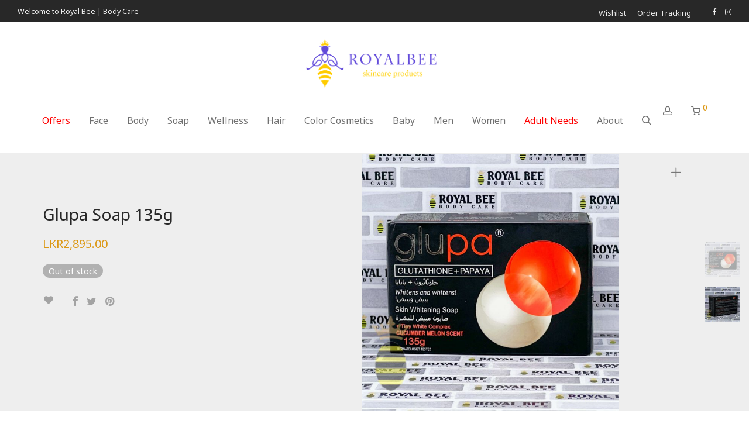

--- FILE ---
content_type: text/html; charset=UTF-8
request_url: https://royalbee.lk/product/glupa-soap-135g/
body_size: 28172
content:
<!DOCTYPE html>
<html lang="en-US" class="footer-sticky-1">
<head>
<meta charset="UTF-8">
<meta name="viewport" content="width=device-width, initial-scale=1.0, maximum-scale=1.0, user-scalable=no">
<meta name='robots' content='index, follow, max-image-preview:large, max-snippet:-1, max-video-preview:-1' />
<style>img:is([sizes="auto" i], [sizes^="auto," i]) { contain-intrinsic-size: 3000px 1500px }</style>
<!-- This site is optimized with the Yoast SEO plugin v21.5 - https://yoast.com/wordpress/plugins/seo/ -->
<title>Glupa Soap 135g - Royal Bee | Body Care</title>
<link rel="canonical" href="https://royalbee.lk/product/glupa-soap-135g/" />
<meta property="og:locale" content="en_US" />
<meta property="og:type" content="article" />
<meta property="og:title" content="Glupa Soap 135g - Royal Bee | Body Care" />
<meta property="og:description" content="Product details of Glupa Soap for Softer &amp; Moisturized Skin 135g For a healthy, beautiful, glowing skin. Effectively cleans and protects your skin without drying. Its Cucumber Melon scent leaves your skin feeling and smelling fresh It effectively whitens and protects your skin without making it dry. Ingredients : Vitamin C and Vitamin E, Grape &hellip;" />
<meta property="og:url" content="https://royalbee.lk/product/glupa-soap-135g/" />
<meta property="og:site_name" content="Royal Bee | Body Care" />
<meta property="article:modified_time" content="2025-04-23T17:29:15+00:00" />
<meta property="og:image" content="https://royalbee.lk/wp-content/uploads/2022/11/IMG_3548.jpg" />
<meta property="og:image:width" content="2048" />
<meta property="og:image:height" content="2048" />
<meta property="og:image:type" content="image/jpeg" />
<meta name="twitter:card" content="summary_large_image" />
<meta name="twitter:label1" content="Est. reading time" />
<meta name="twitter:data1" content="1 minute" />
<script type="application/ld+json" class="yoast-schema-graph">{"@context":"https://schema.org","@graph":[{"@type":"WebPage","@id":"https://royalbee.lk/product/glupa-soap-135g/","url":"https://royalbee.lk/product/glupa-soap-135g/","name":"Glupa Soap 135g - Royal Bee | Body Care","isPartOf":{"@id":"https://royalbee.lk/#website"},"primaryImageOfPage":{"@id":"https://royalbee.lk/product/glupa-soap-135g/#primaryimage"},"image":{"@id":"https://royalbee.lk/product/glupa-soap-135g/#primaryimage"},"thumbnailUrl":"https://royalbee.lk/wp-content/uploads/2022/11/IMG_3548.jpg","datePublished":"2022-11-27T08:46:25+00:00","dateModified":"2025-04-23T17:29:15+00:00","breadcrumb":{"@id":"https://royalbee.lk/product/glupa-soap-135g/#breadcrumb"},"inLanguage":"en-US","potentialAction":[{"@type":"ReadAction","target":["https://royalbee.lk/product/glupa-soap-135g/"]}]},{"@type":"ImageObject","inLanguage":"en-US","@id":"https://royalbee.lk/product/glupa-soap-135g/#primaryimage","url":"https://royalbee.lk/wp-content/uploads/2022/11/IMG_3548.jpg","contentUrl":"https://royalbee.lk/wp-content/uploads/2022/11/IMG_3548.jpg","width":2048,"height":2048},{"@type":"BreadcrumbList","@id":"https://royalbee.lk/product/glupa-soap-135g/#breadcrumb","itemListElement":[{"@type":"ListItem","position":1,"name":"Home","item":"https://royalbee.lk/"},{"@type":"ListItem","position":2,"name":"Shop","item":"https://royalbee.lk/"},{"@type":"ListItem","position":3,"name":"Glupa Soap 135g"}]},{"@type":"WebSite","@id":"https://royalbee.lk/#website","url":"https://royalbee.lk/","name":"Royal Bee | Body Care","description":"Royal Bee established in 2009 and located in Kandy. We are a retail company specialized in Cosmetics, Perfumery Products, accessories &amp; etc.","publisher":{"@id":"https://royalbee.lk/#organization"},"potentialAction":[{"@type":"SearchAction","target":{"@type":"EntryPoint","urlTemplate":"https://royalbee.lk/?s={search_term_string}"},"query-input":"required name=search_term_string"}],"inLanguage":"en-US"},{"@type":"Organization","@id":"https://royalbee.lk/#organization","name":"Royal Bee","url":"https://royalbee.lk/","logo":{"@type":"ImageObject","inLanguage":"en-US","@id":"https://royalbee.lk/#/schema/logo/image/","url":"https://royalbee.lk/wp-content/uploads/2022/11/rbee.lk_.png","contentUrl":"https://royalbee.lk/wp-content/uploads/2022/11/rbee.lk_.png","width":900,"height":500,"caption":"Royal Bee"},"image":{"@id":"https://royalbee.lk/#/schema/logo/image/"}}]}</script>
<!-- / Yoast SEO plugin. -->
<link rel='dns-prefetch' href='//www.googletagmanager.com' />
<link rel='dns-prefetch' href='//fonts.googleapis.com' />
<link rel='preconnect' href='https://fonts.gstatic.com' crossorigin />
<link rel="alternate" type="application/rss+xml" title="Royal Bee | Body Care &raquo; Feed" href="https://royalbee.lk/feed/" />
<link rel="alternate" type="application/rss+xml" title="Royal Bee | Body Care &raquo; Comments Feed" href="https://royalbee.lk/comments/feed/" />
<script type="text/javascript">
/* <![CDATA[ */
window._wpemojiSettings = {"baseUrl":"https:\/\/s.w.org\/images\/core\/emoji\/15.1.0\/72x72\/","ext":".png","svgUrl":"https:\/\/s.w.org\/images\/core\/emoji\/15.1.0\/svg\/","svgExt":".svg","source":{"concatemoji":"https:\/\/royalbee.lk\/wp-includes\/js\/wp-emoji-release.min.js?ver=6.8.1"}};
/*! This file is auto-generated */
!function(i,n){var o,s,e;function c(e){try{var t={supportTests:e,timestamp:(new Date).valueOf()};sessionStorage.setItem(o,JSON.stringify(t))}catch(e){}}function p(e,t,n){e.clearRect(0,0,e.canvas.width,e.canvas.height),e.fillText(t,0,0);var t=new Uint32Array(e.getImageData(0,0,e.canvas.width,e.canvas.height).data),r=(e.clearRect(0,0,e.canvas.width,e.canvas.height),e.fillText(n,0,0),new Uint32Array(e.getImageData(0,0,e.canvas.width,e.canvas.height).data));return t.every(function(e,t){return e===r[t]})}function u(e,t,n){switch(t){case"flag":return n(e,"\ud83c\udff3\ufe0f\u200d\u26a7\ufe0f","\ud83c\udff3\ufe0f\u200b\u26a7\ufe0f")?!1:!n(e,"\ud83c\uddfa\ud83c\uddf3","\ud83c\uddfa\u200b\ud83c\uddf3")&&!n(e,"\ud83c\udff4\udb40\udc67\udb40\udc62\udb40\udc65\udb40\udc6e\udb40\udc67\udb40\udc7f","\ud83c\udff4\u200b\udb40\udc67\u200b\udb40\udc62\u200b\udb40\udc65\u200b\udb40\udc6e\u200b\udb40\udc67\u200b\udb40\udc7f");case"emoji":return!n(e,"\ud83d\udc26\u200d\ud83d\udd25","\ud83d\udc26\u200b\ud83d\udd25")}return!1}function f(e,t,n){var r="undefined"!=typeof WorkerGlobalScope&&self instanceof WorkerGlobalScope?new OffscreenCanvas(300,150):i.createElement("canvas"),a=r.getContext("2d",{willReadFrequently:!0}),o=(a.textBaseline="top",a.font="600 32px Arial",{});return e.forEach(function(e){o[e]=t(a,e,n)}),o}function t(e){var t=i.createElement("script");t.src=e,t.defer=!0,i.head.appendChild(t)}"undefined"!=typeof Promise&&(o="wpEmojiSettingsSupports",s=["flag","emoji"],n.supports={everything:!0,everythingExceptFlag:!0},e=new Promise(function(e){i.addEventListener("DOMContentLoaded",e,{once:!0})}),new Promise(function(t){var n=function(){try{var e=JSON.parse(sessionStorage.getItem(o));if("object"==typeof e&&"number"==typeof e.timestamp&&(new Date).valueOf()<e.timestamp+604800&&"object"==typeof e.supportTests)return e.supportTests}catch(e){}return null}();if(!n){if("undefined"!=typeof Worker&&"undefined"!=typeof OffscreenCanvas&&"undefined"!=typeof URL&&URL.createObjectURL&&"undefined"!=typeof Blob)try{var e="postMessage("+f.toString()+"("+[JSON.stringify(s),u.toString(),p.toString()].join(",")+"));",r=new Blob([e],{type:"text/javascript"}),a=new Worker(URL.createObjectURL(r),{name:"wpTestEmojiSupports"});return void(a.onmessage=function(e){c(n=e.data),a.terminate(),t(n)})}catch(e){}c(n=f(s,u,p))}t(n)}).then(function(e){for(var t in e)n.supports[t]=e[t],n.supports.everything=n.supports.everything&&n.supports[t],"flag"!==t&&(n.supports.everythingExceptFlag=n.supports.everythingExceptFlag&&n.supports[t]);n.supports.everythingExceptFlag=n.supports.everythingExceptFlag&&!n.supports.flag,n.DOMReady=!1,n.readyCallback=function(){n.DOMReady=!0}}).then(function(){return e}).then(function(){var e;n.supports.everything||(n.readyCallback(),(e=n.source||{}).concatemoji?t(e.concatemoji):e.wpemoji&&e.twemoji&&(t(e.twemoji),t(e.wpemoji)))}))}((window,document),window._wpemojiSettings);
/* ]]> */
</script>
<style id='wp-emoji-styles-inline-css' type='text/css'>
img.wp-smiley, img.emoji {
display: inline !important;
border: none !important;
box-shadow: none !important;
height: 1em !important;
width: 1em !important;
margin: 0 0.07em !important;
vertical-align: -0.1em !important;
background: none !important;
padding: 0 !important;
}
</style>
<link rel='stylesheet' id='wp-block-library-css' href='//royalbee.lk/wp-content/cache/wpfc-minified/kncq0spk/2dwyv.css' type='text/css' media='all' />
<style id='classic-theme-styles-inline-css' type='text/css'>
/*! This file is auto-generated */
.wp-block-button__link{color:#fff;background-color:#32373c;border-radius:9999px;box-shadow:none;text-decoration:none;padding:calc(.667em + 2px) calc(1.333em + 2px);font-size:1.125em}.wp-block-file__button{background:#32373c;color:#fff;text-decoration:none}
</style>
<style id='global-styles-inline-css' type='text/css'>
:root{--wp--preset--aspect-ratio--square: 1;--wp--preset--aspect-ratio--4-3: 4/3;--wp--preset--aspect-ratio--3-4: 3/4;--wp--preset--aspect-ratio--3-2: 3/2;--wp--preset--aspect-ratio--2-3: 2/3;--wp--preset--aspect-ratio--16-9: 16/9;--wp--preset--aspect-ratio--9-16: 9/16;--wp--preset--color--black: #000000;--wp--preset--color--cyan-bluish-gray: #abb8c3;--wp--preset--color--white: #ffffff;--wp--preset--color--pale-pink: #f78da7;--wp--preset--color--vivid-red: #cf2e2e;--wp--preset--color--luminous-vivid-orange: #ff6900;--wp--preset--color--luminous-vivid-amber: #fcb900;--wp--preset--color--light-green-cyan: #7bdcb5;--wp--preset--color--vivid-green-cyan: #00d084;--wp--preset--color--pale-cyan-blue: #8ed1fc;--wp--preset--color--vivid-cyan-blue: #0693e3;--wp--preset--color--vivid-purple: #9b51e0;--wp--preset--gradient--vivid-cyan-blue-to-vivid-purple: linear-gradient(135deg,rgba(6,147,227,1) 0%,rgb(155,81,224) 100%);--wp--preset--gradient--light-green-cyan-to-vivid-green-cyan: linear-gradient(135deg,rgb(122,220,180) 0%,rgb(0,208,130) 100%);--wp--preset--gradient--luminous-vivid-amber-to-luminous-vivid-orange: linear-gradient(135deg,rgba(252,185,0,1) 0%,rgba(255,105,0,1) 100%);--wp--preset--gradient--luminous-vivid-orange-to-vivid-red: linear-gradient(135deg,rgba(255,105,0,1) 0%,rgb(207,46,46) 100%);--wp--preset--gradient--very-light-gray-to-cyan-bluish-gray: linear-gradient(135deg,rgb(238,238,238) 0%,rgb(169,184,195) 100%);--wp--preset--gradient--cool-to-warm-spectrum: linear-gradient(135deg,rgb(74,234,220) 0%,rgb(151,120,209) 20%,rgb(207,42,186) 40%,rgb(238,44,130) 60%,rgb(251,105,98) 80%,rgb(254,248,76) 100%);--wp--preset--gradient--blush-light-purple: linear-gradient(135deg,rgb(255,206,236) 0%,rgb(152,150,240) 100%);--wp--preset--gradient--blush-bordeaux: linear-gradient(135deg,rgb(254,205,165) 0%,rgb(254,45,45) 50%,rgb(107,0,62) 100%);--wp--preset--gradient--luminous-dusk: linear-gradient(135deg,rgb(255,203,112) 0%,rgb(199,81,192) 50%,rgb(65,88,208) 100%);--wp--preset--gradient--pale-ocean: linear-gradient(135deg,rgb(255,245,203) 0%,rgb(182,227,212) 50%,rgb(51,167,181) 100%);--wp--preset--gradient--electric-grass: linear-gradient(135deg,rgb(202,248,128) 0%,rgb(113,206,126) 100%);--wp--preset--gradient--midnight: linear-gradient(135deg,rgb(2,3,129) 0%,rgb(40,116,252) 100%);--wp--preset--font-size--small: 13px;--wp--preset--font-size--medium: 20px;--wp--preset--font-size--large: 36px;--wp--preset--font-size--x-large: 42px;--wp--preset--spacing--20: 0.44rem;--wp--preset--spacing--30: 0.67rem;--wp--preset--spacing--40: 1rem;--wp--preset--spacing--50: 1.5rem;--wp--preset--spacing--60: 2.25rem;--wp--preset--spacing--70: 3.38rem;--wp--preset--spacing--80: 5.06rem;--wp--preset--shadow--natural: 6px 6px 9px rgba(0, 0, 0, 0.2);--wp--preset--shadow--deep: 12px 12px 50px rgba(0, 0, 0, 0.4);--wp--preset--shadow--sharp: 6px 6px 0px rgba(0, 0, 0, 0.2);--wp--preset--shadow--outlined: 6px 6px 0px -3px rgba(255, 255, 255, 1), 6px 6px rgba(0, 0, 0, 1);--wp--preset--shadow--crisp: 6px 6px 0px rgba(0, 0, 0, 1);}:where(.is-layout-flex){gap: 0.5em;}:where(.is-layout-grid){gap: 0.5em;}body .is-layout-flex{display: flex;}.is-layout-flex{flex-wrap: wrap;align-items: center;}.is-layout-flex > :is(*, div){margin: 0;}body .is-layout-grid{display: grid;}.is-layout-grid > :is(*, div){margin: 0;}:where(.wp-block-columns.is-layout-flex){gap: 2em;}:where(.wp-block-columns.is-layout-grid){gap: 2em;}:where(.wp-block-post-template.is-layout-flex){gap: 1.25em;}:where(.wp-block-post-template.is-layout-grid){gap: 1.25em;}.has-black-color{color: var(--wp--preset--color--black) !important;}.has-cyan-bluish-gray-color{color: var(--wp--preset--color--cyan-bluish-gray) !important;}.has-white-color{color: var(--wp--preset--color--white) !important;}.has-pale-pink-color{color: var(--wp--preset--color--pale-pink) !important;}.has-vivid-red-color{color: var(--wp--preset--color--vivid-red) !important;}.has-luminous-vivid-orange-color{color: var(--wp--preset--color--luminous-vivid-orange) !important;}.has-luminous-vivid-amber-color{color: var(--wp--preset--color--luminous-vivid-amber) !important;}.has-light-green-cyan-color{color: var(--wp--preset--color--light-green-cyan) !important;}.has-vivid-green-cyan-color{color: var(--wp--preset--color--vivid-green-cyan) !important;}.has-pale-cyan-blue-color{color: var(--wp--preset--color--pale-cyan-blue) !important;}.has-vivid-cyan-blue-color{color: var(--wp--preset--color--vivid-cyan-blue) !important;}.has-vivid-purple-color{color: var(--wp--preset--color--vivid-purple) !important;}.has-black-background-color{background-color: var(--wp--preset--color--black) !important;}.has-cyan-bluish-gray-background-color{background-color: var(--wp--preset--color--cyan-bluish-gray) !important;}.has-white-background-color{background-color: var(--wp--preset--color--white) !important;}.has-pale-pink-background-color{background-color: var(--wp--preset--color--pale-pink) !important;}.has-vivid-red-background-color{background-color: var(--wp--preset--color--vivid-red) !important;}.has-luminous-vivid-orange-background-color{background-color: var(--wp--preset--color--luminous-vivid-orange) !important;}.has-luminous-vivid-amber-background-color{background-color: var(--wp--preset--color--luminous-vivid-amber) !important;}.has-light-green-cyan-background-color{background-color: var(--wp--preset--color--light-green-cyan) !important;}.has-vivid-green-cyan-background-color{background-color: var(--wp--preset--color--vivid-green-cyan) !important;}.has-pale-cyan-blue-background-color{background-color: var(--wp--preset--color--pale-cyan-blue) !important;}.has-vivid-cyan-blue-background-color{background-color: var(--wp--preset--color--vivid-cyan-blue) !important;}.has-vivid-purple-background-color{background-color: var(--wp--preset--color--vivid-purple) !important;}.has-black-border-color{border-color: var(--wp--preset--color--black) !important;}.has-cyan-bluish-gray-border-color{border-color: var(--wp--preset--color--cyan-bluish-gray) !important;}.has-white-border-color{border-color: var(--wp--preset--color--white) !important;}.has-pale-pink-border-color{border-color: var(--wp--preset--color--pale-pink) !important;}.has-vivid-red-border-color{border-color: var(--wp--preset--color--vivid-red) !important;}.has-luminous-vivid-orange-border-color{border-color: var(--wp--preset--color--luminous-vivid-orange) !important;}.has-luminous-vivid-amber-border-color{border-color: var(--wp--preset--color--luminous-vivid-amber) !important;}.has-light-green-cyan-border-color{border-color: var(--wp--preset--color--light-green-cyan) !important;}.has-vivid-green-cyan-border-color{border-color: var(--wp--preset--color--vivid-green-cyan) !important;}.has-pale-cyan-blue-border-color{border-color: var(--wp--preset--color--pale-cyan-blue) !important;}.has-vivid-cyan-blue-border-color{border-color: var(--wp--preset--color--vivid-cyan-blue) !important;}.has-vivid-purple-border-color{border-color: var(--wp--preset--color--vivid-purple) !important;}.has-vivid-cyan-blue-to-vivid-purple-gradient-background{background: var(--wp--preset--gradient--vivid-cyan-blue-to-vivid-purple) !important;}.has-light-green-cyan-to-vivid-green-cyan-gradient-background{background: var(--wp--preset--gradient--light-green-cyan-to-vivid-green-cyan) !important;}.has-luminous-vivid-amber-to-luminous-vivid-orange-gradient-background{background: var(--wp--preset--gradient--luminous-vivid-amber-to-luminous-vivid-orange) !important;}.has-luminous-vivid-orange-to-vivid-red-gradient-background{background: var(--wp--preset--gradient--luminous-vivid-orange-to-vivid-red) !important;}.has-very-light-gray-to-cyan-bluish-gray-gradient-background{background: var(--wp--preset--gradient--very-light-gray-to-cyan-bluish-gray) !important;}.has-cool-to-warm-spectrum-gradient-background{background: var(--wp--preset--gradient--cool-to-warm-spectrum) !important;}.has-blush-light-purple-gradient-background{background: var(--wp--preset--gradient--blush-light-purple) !important;}.has-blush-bordeaux-gradient-background{background: var(--wp--preset--gradient--blush-bordeaux) !important;}.has-luminous-dusk-gradient-background{background: var(--wp--preset--gradient--luminous-dusk) !important;}.has-pale-ocean-gradient-background{background: var(--wp--preset--gradient--pale-ocean) !important;}.has-electric-grass-gradient-background{background: var(--wp--preset--gradient--electric-grass) !important;}.has-midnight-gradient-background{background: var(--wp--preset--gradient--midnight) !important;}.has-small-font-size{font-size: var(--wp--preset--font-size--small) !important;}.has-medium-font-size{font-size: var(--wp--preset--font-size--medium) !important;}.has-large-font-size{font-size: var(--wp--preset--font-size--large) !important;}.has-x-large-font-size{font-size: var(--wp--preset--font-size--x-large) !important;}
:where(.wp-block-post-template.is-layout-flex){gap: 1.25em;}:where(.wp-block-post-template.is-layout-grid){gap: 1.25em;}
:where(.wp-block-columns.is-layout-flex){gap: 2em;}:where(.wp-block-columns.is-layout-grid){gap: 2em;}
:root :where(.wp-block-pullquote){font-size: 1.5em;line-height: 1.6;}
</style>
<link rel='stylesheet' id='digages-direct-payments-css-css' href='//royalbee.lk/wp-content/cache/wpfc-minified/8woid1gg/28hvz.css' type='text/css' media='all' />
<style id='digages-direct-payments-css-inline-css' type='text/css'>
:root { --accent-color: #222222; }
</style>
<link rel='stylesheet' id='payhere-ipg_checkout-css' href='//royalbee.lk/wp-content/cache/wpfc-minified/2cohs4hh/2dwyv.css' type='text/css' media='all' />
<link rel='stylesheet' id='payhere-ipg-css' href='//royalbee.lk/wp-content/cache/wpfc-minified/nn77d0l/2dwyv.css' type='text/css' media='all' />
<link rel='stylesheet' id='photoswipe-css' href='//royalbee.lk/wp-content/cache/wpfc-minified/lyjj9bw0/2dxcl.css' type='text/css' media='all' />
<link rel='stylesheet' id='photoswipe-default-skin-css' href='//royalbee.lk/wp-content/cache/wpfc-minified/la73gr8s/2dxcl.css' type='text/css' media='all' />
<style id='woocommerce-inline-inline-css' type='text/css'>
.woocommerce form .form-row .required { visibility: visible; }
</style>
<link rel='stylesheet' id='dgwt-wcas-style-css' href='//royalbee.lk/wp-content/cache/wpfc-minified/o8hkeib/2dwyv.css' type='text/css' media='all' />
<link rel='stylesheet' id='normalize-css' href='//royalbee.lk/wp-content/cache/wpfc-minified/8us4q7o9/2dwyv.css' type='text/css' media='all' />
<link rel='stylesheet' id='slick-slider-css' href='//royalbee.lk/wp-content/cache/wpfc-minified/dqrv6dar/2dwyv.css' type='text/css' media='all' />
<link rel='stylesheet' id='slick-slider-theme-css' href='//royalbee.lk/wp-content/cache/wpfc-minified/r3wpas2/2dwyv.css' type='text/css' media='all' />
<link rel='stylesheet' id='magnific-popup-css' href='//royalbee.lk/wp-content/cache/wpfc-minified/1rlwucky/2dwyv.css' type='text/css' media='all' />
<link rel='stylesheet' id='font-awesome-css' href='//royalbee.lk/wp-content/cache/wpfc-minified/g505tqzw/2dwyv.css' type='text/css' media='all' />
<link rel='stylesheet' id='nm-grid-css' href='//royalbee.lk/wp-content/cache/wpfc-minified/30ujfifq/2dwyv.css' type='text/css' media='all' />
<link rel='stylesheet' id='selectod-css' href='//royalbee.lk/wp-content/cache/wpfc-minified/lc24wd2w/2dwyv.css' type='text/css' media='all' />
<link rel='stylesheet' id='nm-shop-css' href='//royalbee.lk/wp-content/cache/wpfc-minified/6o1b401s/2dwyv.css' type='text/css' media='all' />
<link rel='stylesheet' id='nm-icons-css' href='//royalbee.lk/wp-content/cache/wpfc-minified/e700f7i7/2dwyv.css' type='text/css' media='all' />
<link rel='stylesheet' id='nm-core-css' href='//royalbee.lk/wp-content/cache/wpfc-minified/9k7h1v5k/2dwyv.css' type='text/css' media='all' />
<link rel='stylesheet' id='nm-elements-css' href='//royalbee.lk/wp-content/cache/wpfc-minified/dv8mk7xg/2dwyv.css' type='text/css' media='all' />
<link rel='stylesheet' id='nm-portfolio-css' href='//royalbee.lk/wp-content/cache/wpfc-minified/d75oigrq/2dwyv.css' type='text/css' media='all' />
<link rel="preload" as="style" href="https://fonts.googleapis.com/css?family=Noto%20Sans%20Anatolian%20Hieroglyphs:400&#038;subset=anatolian-hieroglyphs&#038;display=swap&#038;ver=1730512673" /><link rel="stylesheet" href="https://fonts.googleapis.com/css?family=Noto%20Sans%20Anatolian%20Hieroglyphs:400&#038;subset=anatolian-hieroglyphs&#038;display=swap&#038;ver=1730512673" media="print" onload="this.media='all'"><noscript><link rel="stylesheet" href="https://fonts.googleapis.com/css?family=Noto%20Sans%20Anatolian%20Hieroglyphs:400&#038;subset=anatolian-hieroglyphs&#038;display=swap&#038;ver=1730512673" /></noscript><link rel='stylesheet' id='nm-child-theme-css' href='//royalbee.lk/wp-content/themes/savoy-child/style.css?ver=6.8.1' type='text/css' media='all' />
<script type="text/javascript" id="woocommerce-google-analytics-integration-gtag-js-after">
/* <![CDATA[ */
/* Google Analytics for WooCommerce (gtag.js) */
window.dataLayer = window.dataLayer || [];
function gtag(){dataLayer.push(arguments);}
// Set up default consent state.
for ( const mode of [{"analytics_storage":"denied","ad_storage":"denied","ad_user_data":"denied","ad_personalization":"denied","region":["AT","BE","BG","HR","CY","CZ","DK","EE","FI","FR","DE","GR","HU","IS","IE","IT","LV","LI","LT","LU","MT","NL","NO","PL","PT","RO","SK","SI","ES","SE","GB","CH"]}] || [] ) {
gtag( "consent", "default", { "wait_for_update": 500, ...mode } );
}
gtag("js", new Date());
gtag("set", "developer_id.dOGY3NW", true);
gtag("config", "340937501", {"track_404":true,"allow_google_signals":false,"logged_in":false,"linker":{"domains":[],"allow_incoming":false},"custom_map":{"dimension1":"logged_in"}});
/* ]]> */
</script>
<script type="text/javascript" src="https://royalbee.lk/wp-includes/js/jquery/jquery.min.js?ver=3.7.1" id="jquery-core-js"></script>
<script type="text/javascript" src="https://royalbee.lk/wp-includes/js/jquery/jquery-migrate.min.js?ver=3.4.1" id="jquery-migrate-js"></script>
<script type="text/javascript" id="print-invoices-packing-slip-labels-for-woocommerce_public-js-extra">
/* <![CDATA[ */
var wf_pklist_params_public = {"show_document_preview":"No","document_access_type":"logged_in","is_user_logged_in":"","msgs":{"invoice_number_prompt_free_order":"\u2018Generate invoice for free orders\u2019 is disabled in Invoice settings > Advanced. You are attempting to generate invoice for this free order. Proceed?","creditnote_number_prompt":"Refund in this order seems not having credit number yet. Do you want to manually generate one ?","invoice_number_prompt_no_from_addr":"Please fill the `from address` in the plugin's general settings.","invoice_title_prompt":"Invoice","invoice_number_prompt":"number has not been generated yet. Do you want to manually generate one ?","pop_dont_show_again":false,"request_error":"Request error.","error_loading_data":"Error loading data.","min_value_error":"minimum value should be","generating_document_text":"Generating document...","new_tab_open_error":"Failed to open new tab. Please check your browser settings."}};
/* ]]> */
</script>
<script type="text/javascript" src="https://royalbee.lk/wp-content/plugins/print-invoices-packing-slip-labels-for-woocommerce/public/js/wf-woocommerce-packing-list-public.js?ver=4.7.7" id="print-invoices-packing-slip-labels-for-woocommerce_public-js"></script>
<script type="text/javascript" src="https://royalbee.lk/wp-content/plugins/woocommerce/assets/js/jquery-blockui/jquery.blockUI.min.js?ver=2.7.0-wc.8.3.1" id="jquery-blockui-js" defer="defer" data-wp-strategy="defer"></script>
<script type="text/javascript" id="wc-add-to-cart-js-extra">
/* <![CDATA[ */
var wc_add_to_cart_params = {"ajax_url":"\/wp-admin\/admin-ajax.php","wc_ajax_url":"\/?wc-ajax=%%endpoint%%","i18n_view_cart":"View cart","cart_url":"https:\/\/royalbee.lk\/cart\/","is_cart":"","cart_redirect_after_add":"no"};
/* ]]> */
</script>
<script type="text/javascript" src="https://royalbee.lk/wp-content/plugins/woocommerce/assets/js/frontend/add-to-cart.min.js?ver=8.3.1" id="wc-add-to-cart-js" defer="defer" data-wp-strategy="defer"></script>
<script type="text/javascript" src="https://royalbee.lk/wp-content/plugins/woocommerce/assets/js/flexslider/jquery.flexslider.min.js?ver=2.7.2-wc.8.3.1" id="flexslider-js" defer="defer" data-wp-strategy="defer"></script>
<script type="text/javascript" src="https://royalbee.lk/wp-content/plugins/woocommerce/assets/js/photoswipe/photoswipe.min.js?ver=4.1.1-wc.8.3.1" id="photoswipe-js" defer="defer" data-wp-strategy="defer"></script>
<script type="text/javascript" src="https://royalbee.lk/wp-content/plugins/woocommerce/assets/js/photoswipe/photoswipe-ui-default.min.js?ver=4.1.1-wc.8.3.1" id="photoswipe-ui-default-js" defer="defer" data-wp-strategy="defer"></script>
<script type="text/javascript" id="wc-single-product-js-extra">
/* <![CDATA[ */
var wc_single_product_params = {"i18n_required_rating_text":"Please select a rating","review_rating_required":"yes","flexslider":{"rtl":false,"animation":"fade","smoothHeight":false,"directionNav":true,"controlNav":"thumbnails","slideshow":false,"animationSpeed":300,"animationLoop":false,"allowOneSlide":false},"zoom_enabled":"","zoom_options":[],"photoswipe_enabled":"1","photoswipe_options":{"shareEl":true,"closeOnScroll":false,"history":false,"hideAnimationDuration":0,"showAnimationDuration":0,"showHideOpacity":true,"bgOpacity":1,"loop":false,"closeOnVerticalDrag":false,"barsSize":{"top":0,"bottom":0},"tapToClose":true,"tapToToggleControls":false,"shareButtons":[{"id":"facebook","label":"Share on Facebook","url":"https:\/\/www.facebook.com\/sharer\/sharer.php?u={{url}}"},{"id":"twitter","label":"Tweet","url":"https:\/\/twitter.com\/intent\/tweet?text={{text}}&url={{url}}"},{"id":"pinterest","label":"Pin it","url":"http:\/\/www.pinterest.com\/pin\/create\/button\/?url={{url}}&media={{image_url}}&description={{text}}"},{"id":"download","label":"Download image","url":"{{raw_image_url}}","download":true}]},"flexslider_enabled":"1"};
/* ]]> */
</script>
<script type="text/javascript" src="https://royalbee.lk/wp-content/plugins/woocommerce/assets/js/frontend/single-product.min.js?ver=8.3.1" id="wc-single-product-js" defer="defer" data-wp-strategy="defer"></script>
<script type="text/javascript" src="https://royalbee.lk/wp-content/plugins/woocommerce/assets/js/js-cookie/js.cookie.min.js?ver=2.1.4-wc.8.3.1" id="js-cookie-js" defer="defer" data-wp-strategy="defer"></script>
<script type="text/javascript" id="woocommerce-js-extra">
/* <![CDATA[ */
var woocommerce_params = {"ajax_url":"\/wp-admin\/admin-ajax.php","wc_ajax_url":"\/?wc-ajax=%%endpoint%%"};
/* ]]> */
</script>
<script type="text/javascript" src="https://royalbee.lk/wp-content/plugins/woocommerce/assets/js/frontend/woocommerce.min.js?ver=8.3.1" id="woocommerce-js" defer="defer" data-wp-strategy="defer"></script>
<link rel="https://api.w.org/" href="https://royalbee.lk/wp-json/" /><link rel="alternate" title="JSON" type="application/json" href="https://royalbee.lk/wp-json/wp/v2/product/3890" /><link rel="EditURI" type="application/rsd+xml" title="RSD" href="https://royalbee.lk/xmlrpc.php?rsd" />
<meta name="generator" content="WordPress 6.8.1" />
<meta name="generator" content="WooCommerce 8.3.1" />
<link rel='shortlink' href='https://royalbee.lk/?p=3890' />
<link rel="alternate" title="oEmbed (JSON)" type="application/json+oembed" href="https://royalbee.lk/wp-json/oembed/1.0/embed?url=https%3A%2F%2Froyalbee.lk%2Fproduct%2Fglupa-soap-135g%2F" />
<link rel="alternate" title="oEmbed (XML)" type="text/xml+oembed" href="https://royalbee.lk/wp-json/oembed/1.0/embed?url=https%3A%2F%2Froyalbee.lk%2Fproduct%2Fglupa-soap-135g%2F&#038;format=xml" />
<meta name="framework" content="Redux 4.3.7.3" /><link rel="apple-touch-icon" sizes="180x180" href="/wp-content/uploads/fbrfg/apple-touch-icon.png">
<link rel="icon" type="image/png" sizes="32x32" href="/wp-content/uploads/fbrfg/favicon-32x32.png">
<link rel="icon" type="image/png" sizes="16x16" href="/wp-content/uploads/fbrfg/favicon-16x16.png">
<link rel="manifest" href="/wp-content/uploads/fbrfg/site.webmanifest">
<link rel="mask-icon" href="/wp-content/uploads/fbrfg/safari-pinned-tab.svg" color="#5bbad5">
<link rel="shortcut icon" href="/wp-content/uploads/fbrfg/favicon.ico">
<meta name="msapplication-TileColor" content="#da532c">
<meta name="msapplication-config" content="/wp-content/uploads/fbrfg/browserconfig.xml">
<meta name="theme-color" content="#ffffff">		<style>
.dgwt-wcas-ico-magnifier,.dgwt-wcas-ico-magnifier-handler{max-width:20px}.dgwt-wcas-search-wrapp{max-width:600px}		</style>
<style>
.nm-shop-search-input-wrap .dgwt-wcas-search-wrapp {
max-width: 100%;
}
.nm-menu-search .dgwt-wcas-search-wrapp.dgwt-wcas-layout-icon {
padding: 16px 12px 16px 0;
margin-left: 12px;
}
.nm-menu-search .dgwt-wcas-search-wrapp.dgwt-wcas-layout-icon .dgwt-wcas-ico-magnifier-handler {
max-width: 16px;
}
.nm-menu-search .dgwt-wcas-search-wrapp.dgwt-wcas-layout-icon .dgwt-wcas-ico-magnifier-handler {
fill: #707070		}
.nm-menu-search .dgwt-wcas-search-wrapp.dgwt-wcas-layout-icon .dgwt-wcas-ico-magnifier-handler:hover {
fill: #282828		}
</style>
<noscript><style>.woocommerce-product-gallery{ opacity: 1 !important; }</style></noscript>
<meta name="generator" content="Elementor 3.17.3; features: e_dom_optimization, e_optimized_assets_loading, e_optimized_css_loading, additional_custom_breakpoints; settings: css_print_method-external, google_font-enabled, font_display-auto">
<meta name="theme-color" content="#000000">
<style type="text/css" class="nm-custom-styles">body{font-family:Noto Sans Anatolian Hieroglyphs,sans-serif;}.nm-menu li a{font-size:16px;font-weight:normal;}#nm-mobile-menu .menu > li > a{font-weight:normal;}#nm-mobile-menu-main-ul.menu > li > a{font-size:15px;}#nm-mobile-menu-secondary-ul.menu li a{font-size:13px;}.vc_tta.vc_tta-accordion .vc_tta-panel-title > a,.vc_tta.vc_general .vc_tta-tab > a,.nm-team-member-content h2,.nm-post-slider-content h3,.vc_pie_chart .wpb_pie_chart_heading,.wpb_content_element .wpb_tour_tabs_wrapper .wpb_tabs_nav a,.wpb_content_element .wpb_accordion_header a,.woocommerce-order-details .order_details tfoot tr:last-child th,.woocommerce-order-details .order_details tfoot tr:last-child td,#order_review .shop_table tfoot .order-total,#order_review .shop_table tfoot .order-total,.cart-collaterals .shop_table tr.order-total,.shop_table.cart .nm-product-details a,#nm-shop-sidebar-popup #nm-shop-search input,.nm-shop-categories li a,.nm-shop-filter-menu li a,.woocommerce-message,.woocommerce-info,.woocommerce-error,blockquote,.commentlist .comment .comment-text .meta strong,.nm-related-posts-content h3,.nm-blog-no-results h1,.nm-term-description,.nm-blog-categories-list li a,.nm-blog-categories-toggle li a,.nm-blog-heading h1,#nm-mobile-menu-top-ul .nm-mobile-menu-item-search input{font-size:18px;}@media all and (max-width:768px){.vc_toggle_title h3{font-size:18px;}}@media all and (max-width:400px){#nm-shop-search input{font-size:18px;}}.add_to_cart_inline .add_to_cart_button,.add_to_cart_inline .amount,.nm-product-category-text > a,.nm-testimonial-description,.nm-feature h3,.nm_btn,.vc_toggle_content,.nm-message-box,.wpb_text_column,#nm-wishlist-table ul li.title .woocommerce-loop-product__title,.nm-order-track-top p,.customer_details h3,.woocommerce-order-details .order_details tbody,.woocommerce-MyAccount-content .shop_table tr th,.woocommerce-MyAccount-navigation ul li a,.nm-MyAccount-user-info .nm-username,.nm-MyAccount-dashboard,.nm-myaccount-lost-reset-password h2,.nm-login-form-divider span,.woocommerce-thankyou-order-details li strong,.woocommerce-order-received h3,#order_review .shop_table tbody .product-name,.woocommerce-checkout .nm-coupon-popup-wrap .nm-shop-notice,.nm-checkout-login-coupon .nm-shop-notice,.shop_table.cart .nm-product-quantity-pricing .product-subtotal,.shop_table.cart .product-quantity,.shop_attributes tr th,.shop_attributes tr td,#tab-description,.woocommerce-tabs .tabs li a,.woocommerce-product-details__short-description,.nm-shop-no-products h3,.nm-infload-controls a,#nm-shop-browse-wrap .term-description,.list_nosep .nm-shop-categories .nm-shop-sub-categories li a,.nm-shop-taxonomy-text .term-description,.nm-shop-loop-details h3,.woocommerce-loop-category__title,div.wpcf7-response-output,.wpcf7 .wpcf7-form-control,.widget_search button,.widget_product_search #searchsubmit,#wp-calendar caption,.widget .nm-widget-title,.post .entry-content,.comment-form p label,.no-comments,.commentlist .pingback p,.commentlist .trackback p,.commentlist .comment .comment-text .description,.nm-search-results .nm-post-content,.post-password-form > p:first-child,.nm-post-pagination a .long-title,.nm-blog-list .nm-post-content,.nm-blog-grid .nm-post-content,.nm-blog-classic .nm-post-content,.nm-blog-pagination a,.nm-blog-categories-list.columns li a,.page-numbers li a,.page-numbers li span,#nm-widget-panel .total,#nm-widget-panel .nm-cart-panel-item-price .amount,#nm-widget-panel .quantity .qty,#nm-widget-panel .nm-cart-panel-quantity-pricing > span.quantity,#nm-widget-panel .product-quantity,.nm-cart-panel-product-title,#nm-widget-panel .product_list_widget .empty,#nm-cart-panel-loader h5,.nm-widget-panel-header,.button,input[type=submit]{font-size:16px;}@media all and (max-width:991px){#nm-shop-sidebar .widget .nm-widget-title,.nm-shop-categories li a{font-size:16px;}}@media all and (max-width:768px){.vc_tta.vc_tta-accordion .vc_tta-panel-title > a,.vc_tta.vc_tta-tabs.vc_tta-tabs-position-left .vc_tta-tab > a,.vc_tta.vc_tta-tabs.vc_tta-tabs-position-top .vc_tta-tab > a,.wpb_content_element .wpb_tour_tabs_wrapper .wpb_tabs_nav a,.wpb_content_element .wpb_accordion_header a,.nm-term-description{font-size:16px;}}@media all and (max-width:550px){.shop_table.cart .nm-product-details a,.nm-shop-notice,.nm-related-posts-content h3{font-size:16px;}}@media all and (max-width:400px){.nm-product-category-text .nm-product-category-heading,.nm-team-member-content h2,#nm-wishlist-empty h1,.cart-empty,.nm-shop-filter-menu li a,.nm-blog-categories-list li a{font-size:16px;}}.vc_progress_bar .vc_single_bar .vc_label,.woocommerce-tabs .tabs li a span,.product .summary .price del .amount,#nm-shop-sidebar-popup-reset-button,#nm-shop-sidebar-popup .nm-shop-sidebar .widget:last-child .nm-widget-title,#nm-shop-sidebar-popup .nm-shop-sidebar .widget .nm-widget-title,.nm-shop-filter-menu li a i,.woocommerce-loop-category__title .count,span.wpcf7-not-valid-tip,.widget_rss ul li .rss-date,.wp-caption-text,.comment-respond h3 #cancel-comment-reply-link,.nm-blog-categories-toggle li .count,.nm-menu-wishlist-count,.nm-menu li.nm-menu-offscreen .nm-menu-cart-count,.nm-menu-cart .count,.nm-menu .sub-menu li a,body{font-size:14px;}@media all and (max-width:768px){.wpcf7 .wpcf7-form-control{font-size:14px;}}@media all and (max-width:400px){.nm-blog-grid .nm-post-content,.header-mobile-default .nm-menu-cart.no-icon .count{font-size:14px;}}#nm-wishlist-table .nm-variations-list,.nm-MyAccount-user-info .nm-logout-button.border,#order_review .place-order noscript,#payment .payment_methods li .payment_box,#order_review .shop_table tfoot .woocommerce-remove-coupon,.cart-collaterals .shop_table tr.cart-discount td a,#nm-shop-sidebar-popup #nm-shop-search-notice,.wc-item-meta,.variation,.woocommerce-password-hint,.woocommerce-password-strength,.nm-validation-inline-notices .form-row.woocommerce-invalid-required-field:after{font-size:12px;}body{font-weight:normal;}h1, .h1-size{font-weight:normal;}h2, .h2-size{font-weight:normal;}h3, .h3-size{font-weight:normal;}h4, .h4-size,h5, .h5-size,h6, .h6-size{font-weight:normal;}body{color:#777777;}.nm-portfolio-single-back a span {background:#777777;}.mfp-close,.wpb_content_element .wpb_tour_tabs_wrapper .wpb_tabs_nav li.ui-tabs-active a,.vc_pie_chart .vc_pie_chart_value,.vc_progress_bar .vc_single_bar .vc_label .vc_label_units,.nm-testimonial-description,.form-row label,.woocommerce-form__label,#nm-shop-search-close:hover,.products .price .amount,.nm-shop-loop-actions > a,.nm-shop-loop-actions > a:active,.nm-shop-loop-actions > a:focus,.nm-infload-controls a,.woocommerce-breadcrumb a, .woocommerce-breadcrumb span,.variations,.woocommerce-grouped-product-list-item__label a,.woocommerce-grouped-product-list-item__price ins .amount,.woocommerce-grouped-product-list-item__price > .amount,.nm-quantity-wrap .quantity .nm-qty-minus,.nm-quantity-wrap .quantity .nm-qty-plus,.product .summary .single_variation_wrap .nm-quantity-wrap label:not(.nm-qty-label-abbrev),.woocommerce-tabs .tabs li.active a,.shop_attributes th,.product_meta,.shop_table.cart .nm-product-details a,.shop_table.cart .product-quantity,.shop_table.cart .nm-product-quantity-pricing .product-subtotal,.shop_table.cart .product-remove a,.cart-collaterals,.nm-cart-empty,#order_review .shop_table,#payment .payment_methods li label,.woocommerce-thankyou-order-details li strong,.wc-bacs-bank-details li strong,.nm-MyAccount-user-info .nm-username strong,.woocommerce-MyAccount-navigation ul li a:hover,.woocommerce-MyAccount-navigation ul li.is-active a,.woocommerce-table--order-details,#nm-wishlist-empty .note i,a.dark,a:hover,.nm-blog-heading h1 strong,.nm-post-header .nm-post-meta a,.nm-post-pagination a,.commentlist > li .comment-text .meta strong,.commentlist > li .comment-text .meta strong a,.comment-form p label,.entry-content strong,blockquote,blockquote p,.widget_search button,.widget_product_search #searchsubmit,.widget_recent_comments ul li .comment-author-link,.widget_recent_comments ul li:before{color:#282828;}@media all and (max-width: 991px){.nm-shop-menu .nm-shop-filter-menu li a:hover,.nm-shop-menu .nm-shop-filter-menu li.active a,#nm-shop-sidebar .widget.show .nm-widget-title,#nm-shop-sidebar .widget .nm-widget-title:hover{color:#282828;}}.nm-portfolio-single-back a:hover span{background:#282828;}.wpb_content_element .wpb_tour_tabs_wrapper .wpb_tabs_nav a,.wpb_content_element .wpb_accordion_header a,#nm-shop-search-close,.woocommerce-breadcrumb,.nm-single-product-menu a,.star-rating:before,.woocommerce-tabs .tabs li a,.product_meta span.sku,.product_meta a,.nm-product-wishlist-button-wrap a,.nm-product-share a,.nm-wishlist-share ul li a:not(:hover),.nm-post-meta,.nm-post-share a,.nm-post-pagination a .short-title,.commentlist > li .comment-text .meta time{color:#A3A3A3;}.vc_toggle_title i,#nm-wishlist-empty p.icon i,h1{color:#282828;}h2{color:#282828;}h3{color:#282828;}h4, h5, h6{color:#282828;}a,a.dark:hover,a.gray:hover,a.invert-color:hover,.nm-highlight-text,.nm-highlight-text h1,.nm-highlight-text h2,.nm-highlight-text h3,.nm-highlight-text h4,.nm-highlight-text h5,.nm-highlight-text h6,.nm-highlight-text p,.nm-menu-wishlist-count,.nm-menu-cart a .count,.nm-menu li.nm-menu-offscreen .nm-menu-cart-count,.page-numbers li span.current,.page-numbers li a:hover,.nm-blog .sticky .nm-post-thumbnail:before,.nm-blog .category-sticky .nm-post-thumbnail:before,.nm-blog-categories-list li a:hover,.nm-blog-categories ul li.current-cat a,.widget ul li.active,.widget ul li a:hover,.widget ul li a:focus,.widget ul li a.active,#wp-calendar tbody td a,.nm-banner-link.type-txt:hover,.nm-banner.text-color-light .nm-banner-link.type-txt:hover,.nm-portfolio-categories li.current a,.add_to_cart_inline ins,.nm-product-categories.layout-separated .product-category:hover .nm-product-category-text > a,.woocommerce-breadcrumb a:hover,.products .price ins .amount,.products .price ins,.no-touch .nm-shop-loop-actions > a:hover,.nm-shop-menu ul li a:hover,.nm-shop-menu ul li.current-cat > a,.nm-shop-menu ul li.active a,.nm-shop-heading span,.nm-single-product-menu a:hover,.woocommerce-product-gallery__trigger:hover,.woocommerce-product-gallery .flex-direction-nav a:hover,.product-summary .price .amount,.product-summary .price ins,.product .summary .price .amount,.nm-product-wishlist-button-wrap a.added:active,.nm-product-wishlist-button-wrap a.added:focus,.nm-product-wishlist-button-wrap a.added:hover,.nm-product-wishlist-button-wrap a.added,.woocommerce-tabs .tabs li a span,#review_form .comment-form-rating .stars:hover a,#review_form .comment-form-rating .stars.has-active a,.product_meta a:hover,.star-rating span:before,.nm-order-view .commentlist li .comment-text .meta,.nm_widget_price_filter ul li.current,.post-type-archive-product .widget_product_categories .product-categories > li:first-child > a,.widget_product_categories ul li.current-cat > a,.widget_layered_nav ul li.chosen a,.widget_layered_nav_filters ul li.chosen a,.product_list_widget li ins .amount,.woocommerce.widget_rating_filter .wc-layered-nav-rating.chosen > a,.nm-wishlist-button.added:active,.nm-wishlist-button.added:focus,.nm-wishlist-button.added:hover,.nm-wishlist-button.added,.slick-prev:not(.slick-disabled):hover,.slick-next:not(.slick-disabled):hover,.flickity-button:hover,.pswp__button:hover,.nm-portfolio-categories li a:hover{color:#DC9814;}.nm-blog-categories ul li.current-cat a,.nm-portfolio-categories li.current a,.woocommerce-product-gallery.pagination-enabled .flex-control-thumbs li img.flex-active,.widget_layered_nav ul li.chosen a,.widget_layered_nav_filters ul li.chosen a,.slick-dots li.slick-active button,.flickity-page-dots .dot.is-selected{border-color:#DC9814;}.blockUI.blockOverlay:after,.nm-loader:after,.nm-image-overlay:before,.nm-image-overlay:after,.gallery-icon:before,.gallery-icon:after,.widget_tag_cloud a:hover,.widget_product_tag_cloud a:hover{background:#DC9814;}@media all and (max-width:400px){.woocommerce-product-gallery.pagination-enabled .flex-control-thumbs li img.flex-active,.slick-dots li.slick-active button,.flickity-page-dots .dot.is-selected{background:#DC9814;}}.header-border-1 .nm-header,.nm-blog-list .nm-post-divider,#nm-blog-pagination.infinite-load,.nm-post-pagination,.no-post-comments .nm-related-posts,.nm-footer-widgets.has-border,#nm-shop-browse-wrap.nm-shop-description-borders .term-description,.nm-shop-sidebar-default #nm-shop-sidebar .widget,.nm-infload-controls a,.woocommerce-tabs,.upsells,.related,.shop_table.cart tr td,#order_review .shop_table tbody tr th,#order_review .shop_table tbody tr td,#payment .payment_methods,#payment .payment_methods li,.woocommerce-MyAccount-orders tr td,.woocommerce-MyAccount-orders tr:last-child td,.woocommerce-table--order-details tbody tr td,.woocommerce-table--order-details tbody tr:first-child td,.woocommerce-table--order-details tfoot tr:last-child td,.woocommerce-table--order-details tfoot tr:last-child th,#nm-wishlist-table > ul > li,#nm-wishlist-table > ul:first-child > li,.wpb_accordion .wpb_accordion_section,.nm-portfolio-single-footer{border-color:#EEEEEE;}.nm-blog-classic .nm-post-divider,.nm-search-results .nm-post-divider{background:#EEEEEE;}.nm-blog-categories-list li span,.nm-shop-menu ul li > span,.nm-portfolio-categories li span{color: #CCCCCC;}.nm-post-meta:before,.nm-testimonial-author span:before{background:#CCCCCC;}.button,input[type=submit],.widget_tag_cloud a, .widget_product_tag_cloud a,.add_to_cart_inline .add_to_cart_button,#nm-shop-sidebar-popup-button,#order_review .shop_table tbody .product-name .product-quantity{color:#FFFFFF;background-color:#282828;}.button:hover,input[type=submit]:hover{color:#FFFFFF;}#nm-blog-pagination a,.button.border{border-color:#AAAAAA;}#nm-blog-pagination a,#nm-blog-pagination a:hover,.button.border,.button.border:hover{color:#282828;}#nm-blog-pagination a:not([disabled]):hover,.button.border:not([disabled]):hover{color:#282828;border-color:#282828;}.product-summary .quantity .nm-qty-minus,.product-summary .quantity .nm-qty-plus{color:#282828;}.nm-page-wrap{background-color:#FFFFFF;}.nm-divider .nm-divider-title,.nm-header-search{background:#FFFFFF;}.woocommerce-cart .blockOverlay,.woocommerce-checkout .blockOverlay {background-color:#FFFFFF !important;}.nm-top-bar{background:#282828;}.nm-top-bar .nm-top-bar-text,.nm-top-bar .nm-top-bar-text a,.nm-top-bar .nm-menu > li > a,.nm-top-bar .nm-menu > li > a:hover,.nm-top-bar-social li i{color:#EEEEEE;}.nm-header-placeholder{height:194px;}.nm-header{line-height:50px;padding-top:13px;padding-bottom:17px;background:#FFFFFF;}.home .nm-header{background:#FFFFFF;}.mobile-menu-open .nm-header{background:#FFFFFF !important;}.header-on-scroll .nm-header,.home.header-transparency.header-on-scroll .nm-header{background:#FFFFFF;}.header-on-scroll .nm-header:not(.static-on-scroll){padding-top:10px;padding-bottom:10px;}.nm-header.stacked .nm-header-logo,.nm-header.stacked-centered .nm-header-logo{padding-bottom:0px;}.nm-header-logo svg,.nm-header-logo img{height:114px;}@media all and (max-width:991px){.nm-header-placeholder{height:80px;}.nm-header{line-height:60px;padding-top:10px;padding-bottom:10px;}.nm-header.stacked .nm-header-logo,.nm-header.stacked-centered .nm-header-logo{padding-bottom:0px;}.nm-header-logo svg,.nm-header-logo img{height:60px;}}@media all and (max-width:400px){.nm-header-placeholder{height:80px;}.nm-header{line-height:60px;}.nm-header-logo svg,.nm-header-logo img{height:60px;}}.nm-menu li a{color:#707070;}.nm-menu li a:hover{color:#282828;}.header-transparency-light:not(.header-on-scroll):not(.mobile-menu-open) #nm-main-menu-ul > li > a,.header-transparency-light:not(.header-on-scroll):not(.mobile-menu-open) #nm-right-menu-ul > li > a{color:#FFFFFF;}.header-transparency-dark:not(.header-on-scroll):not(.mobile-menu-open) #nm-main-menu-ul > li > a,.header-transparency-dark:not(.header-on-scroll):not(.mobile-menu-open) #nm-right-menu-ul > li > a{color:#282828;}.header-transparency-light:not(.header-on-scroll):not(.mobile-menu-open) #nm-main-menu-ul > li > a:hover,.header-transparency-light:not(.header-on-scroll):not(.mobile-menu-open) #nm-right-menu-ul > li > a:hover{color:#DCDCDC;}.header-transparency-dark:not(.header-on-scroll):not(.mobile-menu-open) #nm-main-menu-ul > li > a:hover,.header-transparency-dark:not(.header-on-scroll):not(.mobile-menu-open) #nm-right-menu-ul > li > a:hover{color:#707070;}.no-touch .header-transparency-light:not(.header-on-scroll):not(.mobile-menu-open) .nm-header:hover{background-color:transparent;}.no-touch .header-transparency-dark:not(.header-on-scroll):not(.mobile-menu-open) .nm-header:hover{background-color:transparent;}.nm-menu .sub-menu{background:#282828;}.nm-menu .sub-menu li a{color:#A0A0A0;}.nm-menu .megamenu > .sub-menu > ul > li:not(.nm-menu-item-has-image) > a,.nm-menu .sub-menu li a .label,.nm-menu .sub-menu li a:hover{color:#EEEEEE;}.nm-menu .megamenu.full > .sub-menu{padding-top:28px;padding-bottom:15px;background:#FFFFFF;}.nm-menu .megamenu.full > .sub-menu > ul{max-width:1080px;}.nm-menu .megamenu.full .sub-menu li a{color:#777777;}.nm-menu .megamenu.full > .sub-menu > ul > li:not(.nm-menu-item-has-image) > a,.nm-menu .megamenu.full .sub-menu li a:hover{color:#282828;}.nm-menu .megamenu > .sub-menu > ul > li.nm-menu-item-has-image{border-right-color:#EEEEEE;}.nm-menu-icon span{background:#707070;}.header-transparency-light:not(.header-on-scroll):not(.mobile-menu-open) .nm-menu-icon span{background:#FFFFFF;}.header-transparency-dark:not(.header-on-scroll):not(.mobile-menu-open) .nm-menu-icon span{background:#282828;}#nm-mobile-menu{ background:#FFFFFF;}#nm-mobile-menu .menu li{border-bottom-color:#EEEEEE;}#nm-mobile-menu .menu a,#nm-mobile-menu .menu li .nm-menu-toggle,#nm-mobile-menu-top-ul .nm-mobile-menu-item-search input,#nm-mobile-menu-top-ul .nm-mobile-menu-item-search span,.nm-mobile-menu-social-ul li a{color:#555555;}.no-touch #nm-mobile-menu .menu a:hover,#nm-mobile-menu .menu li.active > a,#nm-mobile-menu .menu > li.active > .nm-menu-toggle:before,#nm-mobile-menu .menu a .label,.nm-mobile-menu-social-ul li a:hover{color:#282828;}#nm-mobile-menu .sub-menu{border-top-color:#EEEEEE;}.nm-footer-widgets{padding-top:55px;padding-bottom:15px;background-color:#FFFFFF;}.nm-footer-widgets,.nm-footer-widgets .widget ul li a,.nm-footer-widgets a{color:#777777;}.nm-footer-widgets .widget .nm-widget-title{color:#282828;}.nm-footer-widgets .widget ul li a:hover,.nm-footer-widgets a:hover{color:#DC9814;}.nm-footer-widgets .widget_tag_cloud a:hover,.nm-footer-widgets .widget_product_tag_cloud a:hover{background:#DC9814;}@media all and (max-width:991px){.nm-footer-widgets{padding-top:55px;padding-bottom:15px;}}.nm-footer-bar{color:#AAAAAA;}.nm-footer-bar-inner{padding-top:30px;padding-bottom:30px;background-color:#282828;}.nm-footer-bar a{color:#AAAAAA;}.nm-footer-bar a:hover{color:#EEEEEE;}.nm-footer-bar .menu > li{border-bottom-color:#3A3A3A;}.nm-footer-bar-social a{color:#EEEEEE;}.nm-footer-bar-social a:hover{color:#C6C6C6;}@media all and (max-width:991px){.nm-footer-bar-inner{padding-top:30px;padding-bottom:30px;}}.nm-comments{background:#F7F7F7;}.nm-comments .commentlist > li,.nm-comments .commentlist .pingback,.nm-comments .commentlist .trackback{border-color:#E7E7E7;}#nm-shop-products-overlay,#nm-shop{background-color:#FFFFFF;}#nm-shop-taxonomy-header.has-image{height:370px;}.nm-shop-taxonomy-text-col{max-width:none;}.nm-shop-taxonomy-text h1{color:#282828;}.nm-shop-taxonomy-text .term-description{color:#777777;}@media all and (max-width:991px){#nm-shop-taxonomy-header.has-image{height:370px;}}@media all and (max-width:768px){#nm-shop-taxonomy-header.has-image{height:210px;}} .nm-shop-widget-scroll{height:145px;}.onsale{color:#282828;background:#FFFFFF;}.nm-label-itsnew{color:#FFFFFF;background:#282828;}.products li.outofstock .nm-shop-loop-thumbnail > a:after{color:#282828;background:#FFFFFF;}.nm-shop-loop-thumbnail{background:#EEEEEE;}.has-bg-color .nm-single-product-bg{background:#EEEEEE;}.nm-featured-video-icon{color:#282828;background:#FFFFFF;}@media all and (max-width:1080px){.woocommerce-product-gallery__wrapper{max-width:400px;}.has-bg-color .woocommerce-product-gallery {background:#EEEEEE;}}@media all and (max-width:1080px){.woocommerce-product-gallery.pagination-enabled .flex-control-thumbs{background-color:#FFFFFF;}}.nm-variation-control.nm-variation-control-color li i{width:19px;height:19px;}.nm-variation-control.nm-variation-control-image li .nm-pa-image-thumbnail-wrap{width:19px;height:19px;}</style>
<style type="text/css" class="nm-translation-styles">.products li.outofstock .nm-shop-loop-thumbnail > a:after{content:"Out of stock";}.nm-validation-inline-notices .form-row.woocommerce-invalid-required-field:after{content:"Required field.";}</style>
<style type="text/css" id="wp-custom-css">
input#billing_first_name {
width: 209%;
}
ul#nm-shop-categories {
display: none !important;
}
.nm-shop-menu.list_sep.thumbnails-top {
display: none;
}
.nm-shop-header {
padding: 16px 0;
}
span.leftsearch {
position: relative;
bottom: 57px;
left: 111px;
}
.woocommerce-loop-product__title {
display: block;
font-size: 15px !important;
line-height: 1.3 !important;
color: inherit;
margin: 0;
padding-right: 14px !important;
}
.redmenu a {
color: red !important;
}
.slick-arrows-small .slick-next i, .slick-arrows-small .slick-prev i {
background: #c5c781 !important;
font-size: 45px;
font-weight: 800;
color: black;
}
.woocommerce-product-gallery.nm-touch-hover .flex-direction-nav a, .no-touch .woocommerce-product-gallery:hover .flex-direction-nav a  {
background: #c5c781 !important;
font-weight: 800;
color: black;
}		</style>
</head>
<body class="wp-singular product-template-default single single-product postid-3890 wp-theme-savoy wp-child-theme-savoy-child theme-savoy woocommerce woocommerce-page woocommerce-no-js nm-page-load-transition-0 nm-preload has-top-bar top-bar-mobile-rc header-fixed header-mobile-default header-border-1 widget-panel-dark elementor-default elementor-kit-15">
<!-- Google tag (gtag.js) -->
<script async src="https://www.googletagmanager.com/gtag/js?id=G-4YJ5ENR29N"></script>
<script>
window.dataLayer = window.dataLayer || [];
function gtag(){dataLayer.push(arguments);}
gtag('js', new Date());
gtag('config', 'G-4YJ5ENR29N');
</script>
<div class="nm-page-overflow">
<div class="nm-page-wrap">
<div id="nm-top-bar" class="nm-top-bar">
<div class="nm-row">
<div class="nm-top-bar-left col-xs-6">
<div class="nm-top-bar-text">
Welcome to Royal Bee | Body Care            </div>
</div>
<div class="nm-top-bar-right col-xs-6">
<ul class="nm-top-bar-social"><li><a href="https://www.facebook.com/www.royalbee.lk" target="_blank" title="Facebook" rel="nofollow"><i class="nm-font nm-font-facebook"></i></a></li><li><a href="https://www.instagram.com/www_royalbee_lk" target="_blank" title="Instagram" rel="nofollow"><i class="nm-font nm-font-instagram"></i></a></li></ul>
<ul id="nm-top-menu" class="nm-menu"><li id="menu-item-4477" class="menu-item menu-item-type-post_type menu-item-object-page menu-item-4477"><a href="https://royalbee.lk/wishlist/">Wishlist</a></li>
<li id="menu-item-4476" class="menu-item menu-item-type-post_type menu-item-object-page menu-item-4476"><a href="https://royalbee.lk/order-tracking/">Order Tracking</a></li>
</ul>        </div>
</div>                
</div>                            
<div class="nm-page-wrap-inner">
<div id="nm-header-placeholder" class="nm-header-placeholder"></div>
<header id="nm-header" class="nm-header stacked-centered resize-on-scroll clear">
<div class="nm-header-inner">
<div class="nm-header-row nm-row">
<div class="nm-header-col col-xs-12">
<div class="nm-header-logo">
<a href="https://royalbee.lk/">
<img src="https://royalbee.lk/wp-content/uploads/2024/11/Royal-Bee-logo-08-1.png" class="nm-logo" width="1024" height="474" alt="Royal Bee | Body Care">
</a>
</div>
<!-- 	<span class="leftsearch"> -->
<!-- 	<div  class="dgwt-wcas-search-wrapp dgwt-wcas-has-submit woocommerce dgwt-wcas-style-pirx js-dgwt-wcas-layout-icon dgwt-wcas-layout-icon js-dgwt-wcas-mobile-overlay-enabled">
<svg class="dgwt-wcas-loader-circular dgwt-wcas-icon-preloader" viewBox="25 25 50 50">
<circle class="dgwt-wcas-loader-circular-path" cx="50" cy="50" r="20" fill="none"
stroke-miterlimit="10"/>
</svg>
<a href="#"  class="dgwt-wcas-search-icon js-dgwt-wcas-search-icon-handler">				<svg class="dgwt-wcas-ico-magnifier-handler" xmlns="http://www.w3.org/2000/svg" width="18" height="18" viewBox="0 0 18 18">
<path  d=" M 16.722523,17.901412 C 16.572585,17.825208 15.36088,16.670476 14.029846,15.33534 L 11.609782,12.907819 11.01926,13.29667 C 8.7613237,14.783493 5.6172703,14.768302 3.332423,13.259528 -0.07366363,11.010358 -1.0146502,6.5989684 1.1898146,3.2148776
1.5505179,2.6611594 2.4056498,1.7447266 2.9644271,1.3130497 3.4423015,0.94387379 4.3921825,0.48568469 5.1732652,0.2475835 5.886299,0.03022609 6.1341883,0 7.2037391,0 8.2732897,0 8.521179,0.03022609 9.234213,0.2475835 c 0.781083,0.23810119 1.730962,0.69629029 2.208837,1.0654662
0.532501,0.4113763 1.39922,1.3400096 1.760153,1.8858877 1.520655,2.2998531 1.599025,5.3023778 0.199549,7.6451086 -0.208076,0.348322 -0.393306,0.668209 -0.411622,0.710863 -0.01831,0.04265 1.065556,1.18264 2.408603,2.533307 1.343046,1.350666 2.486621,2.574792 2.541278,2.720279 0.282475,0.7519
-0.503089,1.456506 -1.218488,1.092917 z M 8.4027892,12.475062 C 9.434946,12.25579 10.131043,11.855461 10.99416,10.984753 11.554519,10.419467 11.842507,10.042366 12.062078,9.5863882 12.794223,8.0659672 12.793657,6.2652398 12.060578,4.756293 11.680383,3.9737304 10.453587,2.7178427
9.730569,2.3710306 8.6921295,1.8729196 8.3992147,1.807606 7.2037567,1.807606 6.0082984,1.807606 5.7153841,1.87292 4.6769446,2.3710306 3.9539263,2.7178427 2.7271301,3.9737304 2.3469352,4.756293 1.6138384,6.2652398 1.6132726,8.0659672 2.3454252,9.5863882 c 0.4167354,0.8654208 1.5978784,2.0575608
2.4443766,2.4671358 1.0971012,0.530827 2.3890403,0.681561 3.6130134,0.421538 z
"/>
</svg>
</a>
<div class="dgwt-wcas-search-icon-arrow"></div>
<form class="dgwt-wcas-search-form" role="search" action="https://royalbee.lk/" method="get">
<div class="dgwt-wcas-sf-wrapp">
<label class="screen-reader-text"
for="dgwt-wcas-search-input-1">Products search</label>
<input id="dgwt-wcas-search-input-1"
type="search"
class="dgwt-wcas-search-input"
name="s"
value=""
placeholder="Search for products..."
autocomplete="off"
/>
<div class="dgwt-wcas-preloader"></div>
<div class="dgwt-wcas-voice-search"></div>
<button type="submit"
aria-label="Search"
class="dgwt-wcas-search-submit">				<svg class="dgwt-wcas-ico-magnifier" xmlns="http://www.w3.org/2000/svg" width="18" height="18" viewBox="0 0 18 18">
<path  d=" M 16.722523,17.901412 C 16.572585,17.825208 15.36088,16.670476 14.029846,15.33534 L 11.609782,12.907819 11.01926,13.29667 C 8.7613237,14.783493 5.6172703,14.768302 3.332423,13.259528 -0.07366363,11.010358 -1.0146502,6.5989684 1.1898146,3.2148776
1.5505179,2.6611594 2.4056498,1.7447266 2.9644271,1.3130497 3.4423015,0.94387379 4.3921825,0.48568469 5.1732652,0.2475835 5.886299,0.03022609 6.1341883,0 7.2037391,0 8.2732897,0 8.521179,0.03022609 9.234213,0.2475835 c 0.781083,0.23810119 1.730962,0.69629029 2.208837,1.0654662
0.532501,0.4113763 1.39922,1.3400096 1.760153,1.8858877 1.520655,2.2998531 1.599025,5.3023778 0.199549,7.6451086 -0.208076,0.348322 -0.393306,0.668209 -0.411622,0.710863 -0.01831,0.04265 1.065556,1.18264 2.408603,2.533307 1.343046,1.350666 2.486621,2.574792 2.541278,2.720279 0.282475,0.7519
-0.503089,1.456506 -1.218488,1.092917 z M 8.4027892,12.475062 C 9.434946,12.25579 10.131043,11.855461 10.99416,10.984753 11.554519,10.419467 11.842507,10.042366 12.062078,9.5863882 12.794223,8.0659672 12.793657,6.2652398 12.060578,4.756293 11.680383,3.9737304 10.453587,2.7178427
9.730569,2.3710306 8.6921295,1.8729196 8.3992147,1.807606 7.2037567,1.807606 6.0082984,1.807606 5.7153841,1.87292 4.6769446,2.3710306 3.9539263,2.7178427 2.7271301,3.9737304 2.3469352,4.756293 1.6138384,6.2652398 1.6132726,8.0659672 2.3454252,9.5863882 c 0.4167354,0.8654208 1.5978784,2.0575608
2.4443766,2.4671358 1.0971012,0.530827 2.3890403,0.681561 3.6130134,0.421538 z
"/>
</svg>
</button>
<input type="hidden" name="post_type" value="product"/>
<input type="hidden" name="dgwt_wcas" value="1"/>
</div>
</form>
</div>
</span> -->
<nav class="nm-main-menu">
<ul id="nm-main-menu-ul" class="nm-menu">
<li id="menu-item-4003" class="redmenu menu-item menu-item-type-taxonomy menu-item-object-product_cat menu-item-4003"><a href="https://royalbee.lk/product-category/offer-december/">Offers</a></li>
<li id="menu-item-4412" class="menu-item menu-item-type-taxonomy menu-item-object-product_cat menu-item-has-children menu-item-4412"><a href="https://royalbee.lk/product-category/face/">Face</a>
<div class='sub-menu'><div class='nm-sub-menu-bridge'></div><ul class='nm-sub-menu-ul'>
<li id="menu-item-4413" class="menu-item menu-item-type-taxonomy menu-item-object-product_cat menu-item-has-children menu-item-4413"><a href="https://royalbee.lk/product-category/face/cream/">Face Creams</a>
<div class='sub-menu'><ul class='nm-sub-menu-ul'>
<li id="menu-item-4422" class="menu-item menu-item-type-taxonomy menu-item-object-product_cat menu-item-4422"><a href="https://royalbee.lk/product-category/face/day-cream/">Day Cream</a></li>
<li id="menu-item-4423" class="menu-item menu-item-type-taxonomy menu-item-object-product_cat menu-item-4423"><a href="https://royalbee.lk/product-category/face/night-cream/">Night Cream</a></li>
<li id="menu-item-4425" class="menu-item menu-item-type-taxonomy menu-item-object-product_cat menu-item-4425"><a href="https://royalbee.lk/product-category/sun-cream/">Sun Cream</a></li>
<li id="menu-item-4424" class="menu-item menu-item-type-taxonomy menu-item-object-product_cat menu-item-4424"><a href="https://royalbee.lk/product-category/face/moisturisation/">Moisturisation</a></li>
<li id="menu-item-4426" class="menu-item menu-item-type-taxonomy menu-item-object-product_cat menu-item-4426"><a href="https://royalbee.lk/product-category/face/ferum/">Serum</a></li>
<li id="menu-item-4429" class="menu-item menu-item-type-taxonomy menu-item-object-product_cat menu-item-4429"><a href="https://royalbee.lk/product-category/face/eye-cream-gel/">Eye Cream/Gel</a></li>
</ul></div>
</li>
<li id="menu-item-4415" class="menu-item menu-item-type-taxonomy menu-item-object-product_cat menu-item-has-children menu-item-4415"><a href="https://royalbee.lk/product-category/face/face-washes/">Face Washes</a>
<div class='sub-menu'><ul class='nm-sub-menu-ul'>
<li id="menu-item-4430" class="menu-item menu-item-type-taxonomy menu-item-object-product_cat menu-item-4430"><a href="https://royalbee.lk/product-category/face/wash/">Wash</a></li>
<li id="menu-item-4416" class="menu-item menu-item-type-taxonomy menu-item-object-product_cat menu-item-4416"><a href="https://royalbee.lk/product-category/face/scrub/">Scrub</a></li>
<li id="menu-item-4417" class="menu-item menu-item-type-taxonomy menu-item-object-product_cat menu-item-4417"><a href="https://royalbee.lk/product-category/cleancer/">Cleanser</a></li>
<li id="menu-item-4419" class="menu-item menu-item-type-taxonomy menu-item-object-product_cat menu-item-4419"><a href="https://royalbee.lk/product-category/face/mask-face/">Mask</a></li>
<li id="menu-item-4418" class="menu-item menu-item-type-taxonomy menu-item-object-product_cat menu-item-4418"><a href="https://royalbee.lk/product-category/face/pack/">Pack</a></li>
<li id="menu-item-4452" class="menu-item menu-item-type-taxonomy menu-item-object-product_cat menu-item-4452"><a href="https://royalbee.lk/product-category/face/wax/">Wax</a></li>
<li id="menu-item-4420" class="menu-item menu-item-type-taxonomy menu-item-object-product_cat menu-item-4420"><a href="https://royalbee.lk/product-category/face/toner/">Toner</a></li>
<li id="menu-item-4421" class="menu-item menu-item-type-taxonomy menu-item-object-product_cat menu-item-4421"><a href="https://royalbee.lk/product-category/face/rose-water/">Rose Water</a></li>
<li id="menu-item-4431" class="menu-item menu-item-type-taxonomy menu-item-object-product_cat menu-item-4431"><a href="https://royalbee.lk/product-category/face/mackup-remover/">Mackup Remover</a></li>
<li id="menu-item-4427" class="menu-item menu-item-type-taxonomy menu-item-object-product_cat menu-item-4427"><a href="https://royalbee.lk/product-category/eye-mackup-remover/">Eye Mackup Remover</a></li>
<li id="menu-item-4428" class="menu-item menu-item-type-taxonomy menu-item-object-product_cat menu-item-4428"><a href="https://royalbee.lk/product-category/face/eye-mackup-remover-face/">Lip Mackup Remover</a></li>
</ul></div>
</li>
</ul></div>
</li>
<li id="menu-item-4414" class="menu-item menu-item-type-taxonomy menu-item-object-product_cat current-product-ancestor current-menu-parent current-product-parent menu-item-has-children menu-item-4414"><a href="https://royalbee.lk/product-category/body/">Body</a>
<div class='sub-menu'><div class='nm-sub-menu-bridge'></div><ul class='nm-sub-menu-ul'>
<li id="menu-item-4449" class="menu-item menu-item-type-taxonomy menu-item-object-product_cat menu-item-has-children menu-item-4449"><a href="https://royalbee.lk/product-category/body/body-lotion-cream/">Body Lotion/ Cream</a>
<div class='sub-menu'><ul class='nm-sub-menu-ul'>
<li id="menu-item-4446" class="menu-item menu-item-type-taxonomy menu-item-object-product_cat menu-item-4446"><a href="https://royalbee.lk/product-category/body/lotions/">Lotions</a></li>
<li id="menu-item-4447" class="menu-item menu-item-type-taxonomy menu-item-object-product_cat menu-item-4447"><a href="https://royalbee.lk/product-category/body/butter/">Butter</a></li>
<li id="menu-item-4450" class="menu-item menu-item-type-taxonomy menu-item-object-product_cat menu-item-4450"><a href="https://royalbee.lk/product-category/body/body-oil/">Body Oil</a></li>
</ul></div>
</li>
<li id="menu-item-4444" class="menu-item menu-item-type-taxonomy menu-item-object-product_cat menu-item-has-children menu-item-4444"><a href="https://royalbee.lk/product-category/body/washes-body/">Washes</a>
<div class='sub-menu'><ul class='nm-sub-menu-ul'>
<li id="menu-item-4445" class="menu-item menu-item-type-taxonomy menu-item-object-product_cat menu-item-4445"><a href="https://royalbee.lk/product-category/body/scrub-body/">Scrub</a></li>
<li id="menu-item-4448" class="menu-item menu-item-type-taxonomy menu-item-object-product_cat current-product-ancestor current-menu-parent current-product-parent menu-item-4448"><a href="https://royalbee.lk/product-category/body/soap/">Soap</a></li>
<li id="menu-item-4451" class="menu-item menu-item-type-taxonomy menu-item-object-product_cat menu-item-4451"><a href="https://royalbee.lk/product-category/face/wax/">Wax</a></li>
<li id="menu-item-4460" class="menu-item menu-item-type-taxonomy menu-item-object-product_cat menu-item-4460"><a href="https://royalbee.lk/product-category/body/shower-cream/">Shower Cream</a></li>
<li id="menu-item-4461" class="menu-item menu-item-type-taxonomy menu-item-object-product_cat menu-item-4461"><a href="https://royalbee.lk/product-category/body/shower-gel/">Shower Gel</a></li>
<li id="menu-item-4462" class="menu-item menu-item-type-taxonomy menu-item-object-product_cat menu-item-4462"><a href="https://royalbee.lk/product-category/body/bath-foam/">Bath Foam</a></li>
</ul></div>
</li>
</ul></div>
</li>
<li id="menu-item-4464" class="menu-item menu-item-type-taxonomy menu-item-object-product_cat current-product-ancestor current-menu-parent current-product-parent menu-item-4464"><a href="https://royalbee.lk/product-category/body/soap/">Soap</a></li>
<li id="menu-item-2471" class="menu-item menu-item-type-taxonomy menu-item-object-product_cat menu-item-has-children menu-item-2471"><a href="https://royalbee.lk/product-category/hair/wellness/">Wellness</a>
<div class='sub-menu'><div class='nm-sub-menu-bridge'></div><ul class='nm-sub-menu-ul'>
<li id="menu-item-2511" class="menu-item menu-item-type-taxonomy menu-item-object-product_cat menu-item-2511"><a href="https://royalbee.lk/product-category/hair/wellness/vitamin-sedes/">Vitamin Sedes</a></li>
<li id="menu-item-2536" class="menu-item menu-item-type-taxonomy menu-item-object-product_cat menu-item-2536"><a href="https://royalbee.lk/product-category/hair/wellness/supplement/">Supplement</a></li>
<li id="menu-item-2541" class="menu-item menu-item-type-taxonomy menu-item-object-product_cat menu-item-2541"><a href="https://royalbee.lk/product-category/hair/wellness/general-nutrition/">General Nutrition</a></li>
</ul></div>
</li>
<li id="menu-item-4434" class="menu-item menu-item-type-taxonomy menu-item-object-product_cat menu-item-has-children menu-item-4434"><a href="https://royalbee.lk/product-category/hair/">Hair</a>
<div class='sub-menu'><div class='nm-sub-menu-bridge'></div><ul class='nm-sub-menu-ul'>
<li id="menu-item-4435" class="menu-item menu-item-type-taxonomy menu-item-object-product_cat menu-item-4435"><a href="https://royalbee.lk/product-category/hair/keratine-treatment/">Keratine Treatment</a></li>
<li id="menu-item-4436" class="menu-item menu-item-type-taxonomy menu-item-object-product_cat menu-item-4436"><a href="https://royalbee.lk/product-category/hair/shampoo/">Shampoo</a></li>
<li id="menu-item-4437" class="menu-item menu-item-type-taxonomy menu-item-object-product_cat menu-item-4437"><a href="https://royalbee.lk/product-category/hair/conditioner/">Conditioner</a></li>
<li id="menu-item-4459" class="menu-item menu-item-type-taxonomy menu-item-object-product_cat menu-item-4459"><a href="https://royalbee.lk/product-category/hair/hair-cream/">Hair Cream</a></li>
<li id="menu-item-4438" class="menu-item menu-item-type-taxonomy menu-item-object-product_cat menu-item-4438"><a href="https://royalbee.lk/product-category/hair/mask/">Mask</a></li>
<li id="menu-item-4439" class="menu-item menu-item-type-taxonomy menu-item-object-product_cat menu-item-4439"><a href="https://royalbee.lk/product-category/hair/serum/">Serum</a></li>
<li id="menu-item-4470" class="menu-item menu-item-type-taxonomy menu-item-object-product_cat menu-item-4470"><a href="https://royalbee.lk/product-category/hair/hair-oil/">Hair oil</a></li>
<li id="menu-item-4463" class="menu-item menu-item-type-taxonomy menu-item-object-product_cat menu-item-4463"><a href="https://royalbee.lk/product-category/hair/hair-spray/">Hair Spray</a></li>
<li id="menu-item-4467" class="menu-item menu-item-type-taxonomy menu-item-object-product_cat menu-item-4467"><a href="https://royalbee.lk/product-category/hair/hair-straightener/">Hair Straightener</a></li>
<li id="menu-item-4468" class="menu-item menu-item-type-taxonomy menu-item-object-product_cat menu-item-4468"><a href="https://royalbee.lk/product-category/hair/hair-colour/">Hair Colour</a></li>
</ul></div>
</li>
<li id="menu-item-4441" class="menu-item menu-item-type-taxonomy menu-item-object-product_cat menu-item-has-children menu-item-4441"><a href="https://royalbee.lk/product-category/color-cosmetics/">Color Cosmetics</a>
<div class='sub-menu'><div class='nm-sub-menu-bridge'></div><ul class='nm-sub-menu-ul'>
<li id="menu-item-4442" class="menu-item menu-item-type-taxonomy menu-item-object-product_cat menu-item-4442"><a href="https://royalbee.lk/product-category/color-cosmetics/bb-cream/">BB Cream</a></li>
<li id="menu-item-4443" class="menu-item menu-item-type-taxonomy menu-item-object-product_cat menu-item-4443"><a href="https://royalbee.lk/product-category/color-cosmetics/foundations-and-concealers/">Foundations And Concealers</a></li>
<li id="menu-item-4453" class="menu-item menu-item-type-taxonomy menu-item-object-product_cat menu-item-4453"><a href="https://royalbee.lk/product-category/color-cosmetics/eye-liners/">Eye Liners</a></li>
<li id="menu-item-4454" class="menu-item menu-item-type-taxonomy menu-item-object-product_cat menu-item-4454"><a href="https://royalbee.lk/product-category/color-cosmetics/eye-shadow/">Eye Shadow</a></li>
<li id="menu-item-4455" class="menu-item menu-item-type-taxonomy menu-item-object-product_cat menu-item-4455"><a href="https://royalbee.lk/product-category/color-cosmetics/kajal/">Kajal</a></li>
<li id="menu-item-4457" class="menu-item menu-item-type-taxonomy menu-item-object-product_cat menu-item-4457"><a href="https://royalbee.lk/product-category/color-cosmetics/eye-lash/">Eye Lash</a></li>
</ul></div>
</li>
<li id="menu-item-2830" class="menu-item menu-item-type-taxonomy menu-item-object-product_cat menu-item-2830"><a href="https://royalbee.lk/product-category/baby/">Baby</a></li>
<li id="menu-item-3025" class="menu-item menu-item-type-taxonomy menu-item-object-product_cat menu-item-3025"><a href="https://royalbee.lk/product-category/men/">Men</a></li>
<li id="menu-item-3510" class="menu-item menu-item-type-taxonomy menu-item-object-product_cat menu-item-3510"><a href="https://royalbee.lk/product-category/women/">Women</a></li>
<li id="menu-item-4480" class="redmenu menu-item menu-item-type-post_type menu-item-object-page menu-item-4480"><a href="https://royalbee.lk/adult-needs/">Adult Needs</a></li>
<li id="menu-item-4481" class="menu-item menu-item-type-post_type menu-item-object-page menu-item-4481"><a href="https://royalbee.lk/about/">About</a></li>
</ul>
</nav>
<nav class="nm-right-menu">
<ul id="nm-right-menu-ul" class="nm-menu">
<li class="nm-menu-search menu-item"><div  class="dgwt-wcas-search-wrapp dgwt-wcas-has-submit woocommerce dgwt-wcas-style-pirx js-dgwt-wcas-layout-icon dgwt-wcas-layout-icon js-dgwt-wcas-mobile-overlay-enabled">
<svg class="dgwt-wcas-loader-circular dgwt-wcas-icon-preloader" viewBox="25 25 50 50">
<circle class="dgwt-wcas-loader-circular-path" cx="50" cy="50" r="20" fill="none"
stroke-miterlimit="10"/>
</svg>
<a href="#"  class="dgwt-wcas-search-icon js-dgwt-wcas-search-icon-handler">				<svg class="dgwt-wcas-ico-magnifier-handler" xmlns="http://www.w3.org/2000/svg" width="18" height="18" viewBox="0 0 18 18">
<path  d=" M 16.722523,17.901412 C 16.572585,17.825208 15.36088,16.670476 14.029846,15.33534 L 11.609782,12.907819 11.01926,13.29667 C 8.7613237,14.783493 5.6172703,14.768302 3.332423,13.259528 -0.07366363,11.010358 -1.0146502,6.5989684 1.1898146,3.2148776
1.5505179,2.6611594 2.4056498,1.7447266 2.9644271,1.3130497 3.4423015,0.94387379 4.3921825,0.48568469 5.1732652,0.2475835 5.886299,0.03022609 6.1341883,0 7.2037391,0 8.2732897,0 8.521179,0.03022609 9.234213,0.2475835 c 0.781083,0.23810119 1.730962,0.69629029 2.208837,1.0654662
0.532501,0.4113763 1.39922,1.3400096 1.760153,1.8858877 1.520655,2.2998531 1.599025,5.3023778 0.199549,7.6451086 -0.208076,0.348322 -0.393306,0.668209 -0.411622,0.710863 -0.01831,0.04265 1.065556,1.18264 2.408603,2.533307 1.343046,1.350666 2.486621,2.574792 2.541278,2.720279 0.282475,0.7519
-0.503089,1.456506 -1.218488,1.092917 z M 8.4027892,12.475062 C 9.434946,12.25579 10.131043,11.855461 10.99416,10.984753 11.554519,10.419467 11.842507,10.042366 12.062078,9.5863882 12.794223,8.0659672 12.793657,6.2652398 12.060578,4.756293 11.680383,3.9737304 10.453587,2.7178427
9.730569,2.3710306 8.6921295,1.8729196 8.3992147,1.807606 7.2037567,1.807606 6.0082984,1.807606 5.7153841,1.87292 4.6769446,2.3710306 3.9539263,2.7178427 2.7271301,3.9737304 2.3469352,4.756293 1.6138384,6.2652398 1.6132726,8.0659672 2.3454252,9.5863882 c 0.4167354,0.8654208 1.5978784,2.0575608
2.4443766,2.4671358 1.0971012,0.530827 2.3890403,0.681561 3.6130134,0.421538 z
"/>
</svg>
</a>
<div class="dgwt-wcas-search-icon-arrow"></div>
<form class="dgwt-wcas-search-form" role="search" action="https://royalbee.lk/" method="get">
<div class="dgwt-wcas-sf-wrapp">
<label class="screen-reader-text"
for="dgwt-wcas-search-input-2">Products search</label>
<input id="dgwt-wcas-search-input-2"
type="search"
class="dgwt-wcas-search-input"
name="s"
value=""
placeholder="Search for products..."
autocomplete="off"
/>
<div class="dgwt-wcas-preloader"></div>
<div class="dgwt-wcas-voice-search"></div>
<button type="submit"
aria-label="Search"
class="dgwt-wcas-search-submit">				<svg class="dgwt-wcas-ico-magnifier" xmlns="http://www.w3.org/2000/svg" width="18" height="18" viewBox="0 0 18 18">
<path  d=" M 16.722523,17.901412 C 16.572585,17.825208 15.36088,16.670476 14.029846,15.33534 L 11.609782,12.907819 11.01926,13.29667 C 8.7613237,14.783493 5.6172703,14.768302 3.332423,13.259528 -0.07366363,11.010358 -1.0146502,6.5989684 1.1898146,3.2148776
1.5505179,2.6611594 2.4056498,1.7447266 2.9644271,1.3130497 3.4423015,0.94387379 4.3921825,0.48568469 5.1732652,0.2475835 5.886299,0.03022609 6.1341883,0 7.2037391,0 8.2732897,0 8.521179,0.03022609 9.234213,0.2475835 c 0.781083,0.23810119 1.730962,0.69629029 2.208837,1.0654662
0.532501,0.4113763 1.39922,1.3400096 1.760153,1.8858877 1.520655,2.2998531 1.599025,5.3023778 0.199549,7.6451086 -0.208076,0.348322 -0.393306,0.668209 -0.411622,0.710863 -0.01831,0.04265 1.065556,1.18264 2.408603,2.533307 1.343046,1.350666 2.486621,2.574792 2.541278,2.720279 0.282475,0.7519
-0.503089,1.456506 -1.218488,1.092917 z M 8.4027892,12.475062 C 9.434946,12.25579 10.131043,11.855461 10.99416,10.984753 11.554519,10.419467 11.842507,10.042366 12.062078,9.5863882 12.794223,8.0659672 12.793657,6.2652398 12.060578,4.756293 11.680383,3.9737304 10.453587,2.7178427
9.730569,2.3710306 8.6921295,1.8729196 8.3992147,1.807606 7.2037567,1.807606 6.0082984,1.807606 5.7153841,1.87292 4.6769446,2.3710306 3.9539263,2.7178427 2.7271301,3.9737304 2.3469352,4.756293 1.6138384,6.2652398 1.6132726,8.0659672 2.3454252,9.5863882 c 0.4167354,0.8654208 1.5978784,2.0575608
2.4443766,2.4671358 1.0971012,0.530827 2.3890403,0.681561 3.6130134,0.421538 z
"/>
</svg>
</button>
<input type="hidden" name="post_type" value="product"/>
<input type="hidden" name="dgwt_wcas" value="1"/>
</div>
</form>
</div>
</li><li class="nm-menu-account menu-item-default has-icon"><a href="https://royalbee.lk/account/" id="nm-menu-account-btn"><i class="nm-myaccount-icon nm-font nm-font-head"></i></a></li><li class="nm-menu-cart menu-item-default has-icon"><a href="#" id="nm-menu-cart-btn"><i class="nm-menu-cart-icon nm-font nm-font-cart"></i> <span class="nm-menu-cart-count count nm-count-zero">0</span></a></li>                <li class="nm-menu-offscreen menu-item-default">
<span class="nm-menu-cart-count count nm-count-zero">0</span>                    <a href="#" id="nm-mobile-menu-button" class="clicked"><div class="nm-menu-icon"><span class="line-1"></span><span class="line-2"></span><span class="line-3"></span></div></a>
</li>
</ul>
</nav>
</div>
</div>    </div>
</header>
<div class="woocommerce-notices-wrapper"></div>
<div id="product-3890" class="nm-single-product layout-expanded gallery-col-6 summary-col-6 thumbnails-vertical has-bg-color meta-layout-default tabs-layout-default product type-product post-3890 status-publish first outofstock product_cat-body product_cat-soap has-post-thumbnail shipping-taxable purchasable product-type-simple">
<div class="nm-single-product-bg clear">
<div class="nm-single-product-top">
<div class="nm-row">
<div class="col-xs-9">
<nav id="nm-breadcrumb" class="woocommerce-breadcrumb" itemprop="breadcrumb"><a href="https://royalbee.lk">Shop</a><span class="delimiter">/</span><a href="https://royalbee.lk/product-category/body/">Body</a><span class="delimiter">/</span><a href="https://royalbee.lk/product-category/body/soap/">Soap</a><span class="delimiter">/</span>Glupa Soap 135g</nav>        </div>
<div class="col-xs-3">
<div class="nm-single-product-menu">
<a href="https://royalbee.lk/product/glupa-whitening-lotion-100ml/" rel="next"><i class="nm-font nm-font-media-play flip"></i></a><a href="https://royalbee.lk/product/glow-up-whitening-cream-30g/" rel="prev"><i class="nm-font nm-font-media-play"></i></a>            </div>
</div>
</div>
</div>
<div id="nm-shop-notices-wrap"></div>
<div class="nm-single-product-showcase">
<div class="nm-single-product-summary-row nm-row">
<div class="nm-single-product-summary-col col-xs-12">
<div class="woocommerce-product-gallery woocommerce-product-gallery--with-images woocommerce-product-gallery--columns-4 images lightbox-enabled zoom-enabled pagination-enabled" data-columns="4" style="opacity: 0; transition: opacity .25s ease-in-out;">
<figure class="woocommerce-product-gallery__wrapper">
<div data-thumb="https://royalbee.lk/wp-content/uploads/2022/11/IMG_3548-100x100.jpg" data-thumb-alt="" class="woocommerce-product-gallery__image"><a href="https://royalbee.lk/wp-content/uploads/2022/11/IMG_3548.jpg"><img width="680" height="680" src="https://royalbee.lk/wp-content/uploads/2022/11/IMG_3548-680x680.jpg" class="wp-post-image" alt="" title="IMG_3548" data-caption="" data-src="https://royalbee.lk/wp-content/uploads/2022/11/IMG_3548.jpg" data-large_image="https://royalbee.lk/wp-content/uploads/2022/11/IMG_3548.jpg" data-large_image_width="2048" data-large_image_height="2048" decoding="async" fetchpriority="high" srcset="https://royalbee.lk/wp-content/uploads/2022/11/IMG_3548-680x680.jpg 680w, https://royalbee.lk/wp-content/uploads/2022/11/IMG_3548-300x300.jpg 300w, https://royalbee.lk/wp-content/uploads/2022/11/IMG_3548-1024x1024.jpg 1024w, https://royalbee.lk/wp-content/uploads/2022/11/IMG_3548-150x150.jpg 150w, https://royalbee.lk/wp-content/uploads/2022/11/IMG_3548-768x768.jpg 768w, https://royalbee.lk/wp-content/uploads/2022/11/IMG_3548-1536x1536.jpg 1536w, https://royalbee.lk/wp-content/uploads/2022/11/IMG_3548.jpg 2048w, https://royalbee.lk/wp-content/uploads/2022/11/IMG_3548-350x350.jpg 350w, https://royalbee.lk/wp-content/uploads/2022/11/IMG_3548-100x100.jpg 100w, https://royalbee.lk/wp-content/uploads/2022/11/IMG_3548-64x64.jpg 64w" sizes="(max-width: 680px) 100vw, 680px" /></a></div><div data-thumb="https://royalbee.lk/wp-content/uploads/2022/11/IMG_3549-100x100.jpg" data-thumb-alt="" class="woocommerce-product-gallery__image"><a href="https://royalbee.lk/wp-content/uploads/2022/11/IMG_3549.jpg"><img width="680" height="680" src="https://royalbee.lk/wp-content/uploads/2022/11/IMG_3549-680x680.jpg" class="" alt="" title="IMG_3549" data-caption="" data-src="https://royalbee.lk/wp-content/uploads/2022/11/IMG_3549.jpg" data-large_image="https://royalbee.lk/wp-content/uploads/2022/11/IMG_3549.jpg" data-large_image_width="2048" data-large_image_height="2048" decoding="async" srcset="https://royalbee.lk/wp-content/uploads/2022/11/IMG_3549-680x680.jpg 680w, https://royalbee.lk/wp-content/uploads/2022/11/IMG_3549-300x300.jpg 300w, https://royalbee.lk/wp-content/uploads/2022/11/IMG_3549-1024x1024.jpg 1024w, https://royalbee.lk/wp-content/uploads/2022/11/IMG_3549-150x150.jpg 150w, https://royalbee.lk/wp-content/uploads/2022/11/IMG_3549-768x768.jpg 768w, https://royalbee.lk/wp-content/uploads/2022/11/IMG_3549-1536x1536.jpg 1536w, https://royalbee.lk/wp-content/uploads/2022/11/IMG_3549.jpg 2048w, https://royalbee.lk/wp-content/uploads/2022/11/IMG_3549-350x350.jpg 350w, https://royalbee.lk/wp-content/uploads/2022/11/IMG_3549-100x100.jpg 100w, https://royalbee.lk/wp-content/uploads/2022/11/IMG_3549-64x64.jpg 64w" sizes="(max-width: 680px) 100vw, 680px" /></a></div>	</figure>
</div>
<div class="summary entry-summary">
<div class="nm-product-summary-inner-col nm-product-summary-inner-col-1"><h1 class="product_title entry-title">	
Glupa Soap 135g</h1>
<p class="price">
<span class="woocommerce-Price-amount amount"><bdi><span class="woocommerce-Price-currencySymbol">LKR</span>2,895.00</bdi></span>    
</p>
</div><div class="nm-product-summary-inner-col nm-product-summary-inner-col-2"><p class="stock out-of-stock">Out of stock</p>
<div class="nm-product-share-wrap has-share-buttons">
<div class="nm-product-wishlist-button-wrap">
<a href="#" id="nm-wishlist-item-3890-button" class="nm-wishlist-button nm-wishlist-item-3890-button" data-product-id="3890" title="Add to Wishlist"><i class="nm-font nm-font-heart-o"></i></a>    </div>
<div class="nm-product-share">
<a href="//www.facebook.com/sharer.php?u=https://royalbee.lk/product/glupa-soap-135g/" target="_blank" title="Share on Facebook"><i class="nm-font nm-font-facebook"></i></a><a href="//twitter.com/share?url=https://royalbee.lk/product/glupa-soap-135g/" target="_blank" title="Share on Twitter"><i class="nm-font nm-font-twitter"></i></a><a href="//pinterest.com/pin/create/button/?url=https://royalbee.lk/product/glupa-soap-135g/&amp;media=https://royalbee.lk/wp-content/uploads/2022/11/IMG_3548.jpg&amp;description=Glupa+Soap+135g" target="_blank" title="Pin on Pinterest"><i class="nm-font nm-font-pinterest"></i></a>    </div>
</div>
</div>                                            </div>
</div>
</div>
</div>
</div>
<div class="woocommerce-tabs wc-tabs-wrapper">
<div class="nm-product-tabs-col">
<div class="nm-row">
<div class="col-xs-12">
<ul class="tabs wc-tabs" role="tablist">
<li class="description_tab" id="tab-title-description" role="tab" aria-controls="tab-description">
<a href="#tab-description">
Description                                </a>
</li>
<li class="additional_information_tab" id="tab-title-additional_information" role="tab" aria-controls="tab-additional_information">
<a href="#tab-additional_information">
Additional information                                </a>
</li>
</ul>
</div>
</div>
<div class="woocommerce-Tabs-panel woocommerce-Tabs-panel--description panel wc-tab" id="tab-description" role="tabpanel" aria-labelledby="tab-title-description">
<div class="nm-row">
<div class="col-xs-12">
<div class="nm-tabs-panel-inner entry-content">
<h2 class="pdp-mod-section-title outer-title" data-spm-anchor-id="a2a0e.pdp.0.i0.3e33vrRrvrRrDv">Product details of Glupa Soap for Softer &amp; Moisturized Skin 135g</h2>
<div class="pdp-product-detail" data-spm="product_detail">
<div class="pdp-product-desc ">
<div class="html-content pdp-product-highlights">
<ul class="">
<li class="">For a healthy, beautiful, glowing skin.</li>
<li class="">Effectively cleans and protects your skin without drying.</li>
<li class="">Its Cucumber Melon scent leaves your skin feeling and smelling fresh</li>
<li class="">It effectively whitens and protects your skin without making it dry.</li>
<li class="">Ingredients : Vitamin C and Vitamin E, Grape Seed Extract, Virgin Coconut Oil.</li>
<li class="" data-spm-anchor-id="a2a0e.pdp.product_detail.i0.3e33vrRrvrRrDv">Contains pure and natural ingredients and is Cold-processed.</li>
</ul>
</div>
</div>
</div>
</div>
</div>
</div>
</div>
<div class="woocommerce-Tabs-panel woocommerce-Tabs-panel--additional_information panel wc-tab" id="tab-additional_information" role="tabpanel" aria-labelledby="tab-title-additional_information">
<div class="nm-row">
<div class="col-xs-12">
<div class="nm-tabs-panel-inner">
<div class="nm-additional-information-inner">
<table class="woocommerce-product-attributes shop_attributes">
<tr class="woocommerce-product-attributes-item woocommerce-product-attributes-item--weight">
<th class="woocommerce-product-attributes-item__label">Weight</th>
<td class="woocommerce-product-attributes-item__value">0.5 kg</td>
</tr>
</table>
</div>
</div>
</div>
</div>
</div>
</div>
</div>
<div id="nm-product-meta" class="product_meta">
<div class="nm-row">
<div class="col-xs-12">
<span class="posted_in">Categories: <a href="https://royalbee.lk/product-category/body/" rel="tag">Body</a>, <a href="https://royalbee.lk/product-category/body/soap/" rel="tag">Soap</a></span>
</div>
</div>
</div>
<section class="up-sells upsells products">
<div class="nm-row">
<div class="col-xs-12">
<h2>You may also like&hellip;</h2>
<ul class="nm-products products xsmall-block-grid-3 small-block-grid-2 medium-block-grid-3 large-block-grid-4 grid-default layout-default attributes-position-thumbnail has-action-links">
<li class="product type-product post-3893 status-publish first outofstock product_cat-body product_cat-body-lotion-cream has-post-thumbnail shipping-taxable purchasable product-type-simple" data-product-id="3893">
<div class="nm-shop-loop-product-wrap">
<div class="nm-shop-loop-thumbnail">
<a href="https://royalbee.lk/product/glupa-whitening-lotion-100ml/" class="nm-shop-loop-thumbnail-link woocommerce-LoopProduct-link">
<img width="350" height="350" src="https://royalbee.lk/wp-content/uploads/2022/11/IMG_3552-350x350.jpg" class="attachment-woocommerce_thumbnail size-woocommerce_thumbnail" alt="" decoding="async" srcset="https://royalbee.lk/wp-content/uploads/2022/11/IMG_3552-350x350.jpg 350w, https://royalbee.lk/wp-content/uploads/2022/11/IMG_3552-300x300.jpg 300w, https://royalbee.lk/wp-content/uploads/2022/11/IMG_3552-1024x1024.jpg 1024w, https://royalbee.lk/wp-content/uploads/2022/11/IMG_3552-150x150.jpg 150w, https://royalbee.lk/wp-content/uploads/2022/11/IMG_3552-768x768.jpg 768w, https://royalbee.lk/wp-content/uploads/2022/11/IMG_3552-1536x1536.jpg 1536w, https://royalbee.lk/wp-content/uploads/2022/11/IMG_3552.jpg 2048w, https://royalbee.lk/wp-content/uploads/2022/11/IMG_3552-680x680.jpg 680w, https://royalbee.lk/wp-content/uploads/2022/11/IMG_3552-100x100.jpg 100w, https://royalbee.lk/wp-content/uploads/2022/11/IMG_3552-64x64.jpg 64w" sizes="(max-width: 350px) 100vw, 350px" /><img width="350" height="350" src="https://royalbee.lk/wp-content/uploads/2022/11/IMG_3553-350x350.jpg" class="attachment-woocommerce_thumbnail size-woocommerce_thumbnail nm-shop-hover-image" alt="" decoding="async" loading="lazy" srcset="https://royalbee.lk/wp-content/uploads/2022/11/IMG_3553-350x350.jpg 350w, https://royalbee.lk/wp-content/uploads/2022/11/IMG_3553-300x300.jpg 300w, https://royalbee.lk/wp-content/uploads/2022/11/IMG_3553-1024x1024.jpg 1024w, https://royalbee.lk/wp-content/uploads/2022/11/IMG_3553-150x150.jpg 150w, https://royalbee.lk/wp-content/uploads/2022/11/IMG_3553-768x768.jpg 768w, https://royalbee.lk/wp-content/uploads/2022/11/IMG_3553-1536x1536.jpg 1536w, https://royalbee.lk/wp-content/uploads/2022/11/IMG_3553.jpg 2048w, https://royalbee.lk/wp-content/uploads/2022/11/IMG_3553-680x680.jpg 680w, https://royalbee.lk/wp-content/uploads/2022/11/IMG_3553-100x100.jpg 100w, https://royalbee.lk/wp-content/uploads/2022/11/IMG_3553-64x64.jpg 64w" sizes="auto, (max-width: 350px) 100vw, 350px" />            </a>
</div>
<div class="nm-shop-loop-details">
<a href="#" id="nm-wishlist-item-3893-button" class="nm-wishlist-button nm-wishlist-item-3893-button" data-product-id="3893" title="Add to Wishlist"><i class="nm-font nm-font-heart-o"></i></a>
<div class="nm-shop-loop-title-price">
<h3 class="woocommerce-loop-product__title"><a href="https://royalbee.lk/product/glupa-whitening-lotion-100ml/" class="nm-shop-loop-title-link woocommerce-LoopProduct-link">Glupa Whitening Lotion 100ml</a></h3>
<span class="price"><span class="woocommerce-Price-amount amount"><bdi><span class="woocommerce-Price-currencySymbol">LKR</span>3,650.00</bdi></span></span>
</div>
<div class="nm-shop-loop-actions">
<a href="https://royalbee.lk/product/glupa-whitening-lotion-100ml/" data-quantity="1" class="button product_type_simple" data-product_id="3893" data-product_sku="" aria-label="Read more about &ldquo;Glupa Whitening Lotion 100ml&rdquo;" aria-describedby="" rel="nofollow">Read more</a>            </div>
</div>
</div>
</li>
<li class="product type-product post-3407 status-publish instock product_cat-soap has-post-thumbnail shipping-taxable purchasable product-type-simple" data-product-id="3407">
<div class="nm-shop-loop-product-wrap">
<div class="nm-shop-loop-thumbnail">
<a href="https://royalbee.lk/product/kojie-san-soap/" class="nm-shop-loop-thumbnail-link woocommerce-LoopProduct-link">
<img width="350" height="350" src="https://royalbee.lk/wp-content/uploads/2022/11/IMG_2793-1-350x350.jpg" class="attachment-woocommerce_thumbnail size-woocommerce_thumbnail" alt="" decoding="async" loading="lazy" srcset="https://royalbee.lk/wp-content/uploads/2022/11/IMG_2793-1-350x350.jpg 350w, https://royalbee.lk/wp-content/uploads/2022/11/IMG_2793-1-300x300.jpg 300w, https://royalbee.lk/wp-content/uploads/2022/11/IMG_2793-1-1024x1024.jpg 1024w, https://royalbee.lk/wp-content/uploads/2022/11/IMG_2793-1-150x150.jpg 150w, https://royalbee.lk/wp-content/uploads/2022/11/IMG_2793-1-768x768.jpg 768w, https://royalbee.lk/wp-content/uploads/2022/11/IMG_2793-1-1536x1536.jpg 1536w, https://royalbee.lk/wp-content/uploads/2022/11/IMG_2793-1.jpg 2048w, https://royalbee.lk/wp-content/uploads/2022/11/IMG_2793-1-680x680.jpg 680w, https://royalbee.lk/wp-content/uploads/2022/11/IMG_2793-1-100x100.jpg 100w" sizes="auto, (max-width: 350px) 100vw, 350px" /><img width="350" height="350" src="https://royalbee.lk/wp-content/uploads/2022/11/IMG_2795-2-350x350.jpg" class="attachment-woocommerce_thumbnail size-woocommerce_thumbnail nm-shop-hover-image" alt="" decoding="async" loading="lazy" srcset="https://royalbee.lk/wp-content/uploads/2022/11/IMG_2795-2-350x350.jpg 350w, https://royalbee.lk/wp-content/uploads/2022/11/IMG_2795-2-300x300.jpg 300w, https://royalbee.lk/wp-content/uploads/2022/11/IMG_2795-2-1024x1024.jpg 1024w, https://royalbee.lk/wp-content/uploads/2022/11/IMG_2795-2-150x150.jpg 150w, https://royalbee.lk/wp-content/uploads/2022/11/IMG_2795-2-768x768.jpg 768w, https://royalbee.lk/wp-content/uploads/2022/11/IMG_2795-2-1536x1536.jpg 1536w, https://royalbee.lk/wp-content/uploads/2022/11/IMG_2795-2.jpg 2048w, https://royalbee.lk/wp-content/uploads/2022/11/IMG_2795-2-680x680.jpg 680w, https://royalbee.lk/wp-content/uploads/2022/11/IMG_2795-2-100x100.jpg 100w" sizes="auto, (max-width: 350px) 100vw, 350px" />            </a>
</div>
<div class="nm-shop-loop-details">
<a href="#" id="nm-wishlist-item-3407-button" class="nm-wishlist-button nm-wishlist-item-3407-button" data-product-id="3407" title="Add to Wishlist"><i class="nm-font nm-font-heart-o"></i></a>
<div class="nm-shop-loop-title-price">
<h3 class="woocommerce-loop-product__title"><a href="https://royalbee.lk/product/kojie-san-soap/" class="nm-shop-loop-title-link woocommerce-LoopProduct-link">Kojie san soap 135g</a></h3>
<span class="price"><span class="woocommerce-Price-amount amount"><bdi><span class="woocommerce-Price-currencySymbol">LKR</span>1,490.00</bdi></span></span>
</div>
<div class="nm-shop-loop-actions">
<a href="?add-to-cart=3407" data-quantity="1" class="button product_type_simple add_to_cart_button ajax_add_to_cart" data-product_id="3407" data-product_sku="" aria-label="Add &ldquo;Kojie san soap 135g&rdquo; to your cart" aria-describedby="" rel="nofollow">Add to cart</a>            </div>
</div>
</div>
</li>
<li class="product type-product post-3526 status-publish outofstock product_cat-soap has-post-thumbnail shipping-taxable purchasable product-type-simple" data-product-id="3526">
<div class="nm-shop-loop-product-wrap">
<div class="nm-shop-loop-thumbnail">
<a href="https://royalbee.lk/product/carotone-brightening-soap/" class="nm-shop-loop-thumbnail-link woocommerce-LoopProduct-link">
<img width="350" height="350" src="https://royalbee.lk/wp-content/uploads/2022/11/IMG_2921-350x350.jpg" class="attachment-woocommerce_thumbnail size-woocommerce_thumbnail" alt="" decoding="async" loading="lazy" srcset="https://royalbee.lk/wp-content/uploads/2022/11/IMG_2921-350x350.jpg 350w, https://royalbee.lk/wp-content/uploads/2022/11/IMG_2921-300x300.jpg 300w, https://royalbee.lk/wp-content/uploads/2022/11/IMG_2921-1024x1024.jpg 1024w, https://royalbee.lk/wp-content/uploads/2022/11/IMG_2921-150x150.jpg 150w, https://royalbee.lk/wp-content/uploads/2022/11/IMG_2921-768x768.jpg 768w, https://royalbee.lk/wp-content/uploads/2022/11/IMG_2921-1536x1536.jpg 1536w, https://royalbee.lk/wp-content/uploads/2022/11/IMG_2921.jpg 2048w, https://royalbee.lk/wp-content/uploads/2022/11/IMG_2921-680x680.jpg 680w, https://royalbee.lk/wp-content/uploads/2022/11/IMG_2921-100x100.jpg 100w" sizes="auto, (max-width: 350px) 100vw, 350px" /><img width="350" height="350" src="https://royalbee.lk/wp-content/uploads/2022/11/IMG_2922-350x350.jpg" class="attachment-woocommerce_thumbnail size-woocommerce_thumbnail nm-shop-hover-image" alt="" decoding="async" loading="lazy" srcset="https://royalbee.lk/wp-content/uploads/2022/11/IMG_2922-350x350.jpg 350w, https://royalbee.lk/wp-content/uploads/2022/11/IMG_2922-300x300.jpg 300w, https://royalbee.lk/wp-content/uploads/2022/11/IMG_2922-1024x1024.jpg 1024w, https://royalbee.lk/wp-content/uploads/2022/11/IMG_2922-150x150.jpg 150w, https://royalbee.lk/wp-content/uploads/2022/11/IMG_2922-768x768.jpg 768w, https://royalbee.lk/wp-content/uploads/2022/11/IMG_2922-1536x1536.jpg 1536w, https://royalbee.lk/wp-content/uploads/2022/11/IMG_2922-680x680.jpg 680w, https://royalbee.lk/wp-content/uploads/2022/11/IMG_2922-100x100.jpg 100w, https://royalbee.lk/wp-content/uploads/2022/11/IMG_2922.jpg 2048w" sizes="auto, (max-width: 350px) 100vw, 350px" />            </a>
</div>
<div class="nm-shop-loop-details">
<a href="#" id="nm-wishlist-item-3526-button" class="nm-wishlist-button nm-wishlist-item-3526-button" data-product-id="3526" title="Add to Wishlist"><i class="nm-font nm-font-heart-o"></i></a>
<div class="nm-shop-loop-title-price">
<h3 class="woocommerce-loop-product__title"><a href="https://royalbee.lk/product/carotone-brightening-soap/" class="nm-shop-loop-title-link woocommerce-LoopProduct-link">Carotone Brightening Soap 190g</a></h3>
<span class="price"><span class="woocommerce-Price-amount amount"><bdi><span class="woocommerce-Price-currencySymbol">LKR</span>1,890.00</bdi></span></span>
</div>
<div class="nm-shop-loop-actions">
<a href="https://royalbee.lk/product/carotone-brightening-soap/" data-quantity="1" class="button product_type_simple" data-product_id="3526" data-product_sku="" aria-label="Read more about &ldquo;Carotone Brightening Soap 190g&rdquo;" aria-describedby="" rel="nofollow">Read more</a>            </div>
</div>
</div>
</li>
</ul>
</div>
</div>
</section>
<section id="nm-related" class="related products">
<div class="nm-row">
<div class="col-xs-12">
<h2>Related products</h2>
<ul class="nm-products products xsmall-block-grid-2 small-block-grid-2 medium-block-grid-4 large-block-grid-4 grid-default layout-default attributes-position-thumbnail has-action-links">
<li class="product type-product post-2809 status-publish first outofstock product_cat-body product_cat-body-lotion-cream has-post-thumbnail shipping-taxable purchasable product-type-simple" data-product-id="2809">
<div class="nm-shop-loop-product-wrap">
<div class="nm-shop-loop-thumbnail">
<a href="https://royalbee.lk/product/sudocrem-skin-care-cream/" class="nm-shop-loop-thumbnail-link woocommerce-LoopProduct-link">
<img width="350" height="350" src="https://royalbee.lk/wp-content/uploads/2022/10/IMG_2416-350x350.jpg" class="attachment-woocommerce_thumbnail size-woocommerce_thumbnail" alt="" decoding="async" loading="lazy" srcset="https://royalbee.lk/wp-content/uploads/2022/10/IMG_2416-350x350.jpg 350w, https://royalbee.lk/wp-content/uploads/2022/10/IMG_2416-300x300.jpg 300w, https://royalbee.lk/wp-content/uploads/2022/10/IMG_2416-1024x1024.jpg 1024w, https://royalbee.lk/wp-content/uploads/2022/10/IMG_2416-150x150.jpg 150w, https://royalbee.lk/wp-content/uploads/2022/10/IMG_2416-768x768.jpg 768w, https://royalbee.lk/wp-content/uploads/2022/10/IMG_2416-1536x1536.jpg 1536w, https://royalbee.lk/wp-content/uploads/2022/10/IMG_2416.jpg 2048w, https://royalbee.lk/wp-content/uploads/2022/10/IMG_2416-680x680.jpg 680w, https://royalbee.lk/wp-content/uploads/2022/10/IMG_2416-100x100.jpg 100w" sizes="auto, (max-width: 350px) 100vw, 350px" /><img width="350" height="350" src="https://royalbee.lk/wp-content/uploads/2022/10/IMG_2417-350x350.jpg" class="attachment-woocommerce_thumbnail size-woocommerce_thumbnail nm-shop-hover-image" alt="" decoding="async" loading="lazy" srcset="https://royalbee.lk/wp-content/uploads/2022/10/IMG_2417-350x350.jpg 350w, https://royalbee.lk/wp-content/uploads/2022/10/IMG_2417-300x300.jpg 300w, https://royalbee.lk/wp-content/uploads/2022/10/IMG_2417-1024x1024.jpg 1024w, https://royalbee.lk/wp-content/uploads/2022/10/IMG_2417-150x150.jpg 150w, https://royalbee.lk/wp-content/uploads/2022/10/IMG_2417-768x768.jpg 768w, https://royalbee.lk/wp-content/uploads/2022/10/IMG_2417-1536x1536.jpg 1536w, https://royalbee.lk/wp-content/uploads/2022/10/IMG_2417.jpg 2048w, https://royalbee.lk/wp-content/uploads/2022/10/IMG_2417-680x680.jpg 680w, https://royalbee.lk/wp-content/uploads/2022/10/IMG_2417-100x100.jpg 100w" sizes="auto, (max-width: 350px) 100vw, 350px" />            </a>
</div>
<div class="nm-shop-loop-details">
<a href="#" id="nm-wishlist-item-2809-button" class="nm-wishlist-button nm-wishlist-item-2809-button" data-product-id="2809" title="Add to Wishlist"><i class="nm-font nm-font-heart-o"></i></a>
<div class="nm-shop-loop-title-price">
<h3 class="woocommerce-loop-product__title"><a href="https://royalbee.lk/product/sudocrem-skin-care-cream/" class="nm-shop-loop-title-link woocommerce-LoopProduct-link">SUDOCREM  Skin care Cream 30g</a></h3>
<span class="price"><span class="woocommerce-Price-amount amount"><bdi><span class="woocommerce-Price-currencySymbol">LKR</span>965.00</bdi></span></span>
</div>
<div class="nm-shop-loop-actions">
<a href="https://royalbee.lk/product/sudocrem-skin-care-cream/" data-quantity="1" class="button product_type_simple" data-product_id="2809" data-product_sku="" aria-label="Read more about &ldquo;SUDOCREM  Skin care Cream 30g&rdquo;" aria-describedby="" rel="nofollow">Read more</a>            </div>
</div>
</div>
</li>
<li class="product type-product post-2742 status-publish outofstock product_cat-body product_cat-women has-post-thumbnail shipping-taxable purchasable product-type-simple" data-product-id="2742">
<div class="nm-shop-loop-product-wrap">
<div class="nm-shop-loop-thumbnail">
<a href="https://royalbee.lk/product/fasmc-intimate-cream/" class="nm-shop-loop-thumbnail-link woocommerce-LoopProduct-link">
<img width="350" height="350" src="https://royalbee.lk/wp-content/uploads/2022/10/IMG_2367-350x350.jpg" class="attachment-woocommerce_thumbnail size-woocommerce_thumbnail" alt="" decoding="async" loading="lazy" srcset="https://royalbee.lk/wp-content/uploads/2022/10/IMG_2367-350x350.jpg 350w, https://royalbee.lk/wp-content/uploads/2022/10/IMG_2367-300x300.jpg 300w, https://royalbee.lk/wp-content/uploads/2022/10/IMG_2367-1024x1024.jpg 1024w, https://royalbee.lk/wp-content/uploads/2022/10/IMG_2367-150x150.jpg 150w, https://royalbee.lk/wp-content/uploads/2022/10/IMG_2367-768x768.jpg 768w, https://royalbee.lk/wp-content/uploads/2022/10/IMG_2367-1536x1536.jpg 1536w, https://royalbee.lk/wp-content/uploads/2022/10/IMG_2367.jpg 2048w, https://royalbee.lk/wp-content/uploads/2022/10/IMG_2367-680x680.jpg 680w, https://royalbee.lk/wp-content/uploads/2022/10/IMG_2367-100x100.jpg 100w" sizes="auto, (max-width: 350px) 100vw, 350px" /><img width="350" height="350" src="https://royalbee.lk/wp-content/uploads/2022/10/IMG_2368-350x350.jpg" class="attachment-woocommerce_thumbnail size-woocommerce_thumbnail nm-shop-hover-image" alt="" decoding="async" loading="lazy" srcset="https://royalbee.lk/wp-content/uploads/2022/10/IMG_2368-350x350.jpg 350w, https://royalbee.lk/wp-content/uploads/2022/10/IMG_2368-300x300.jpg 300w, https://royalbee.lk/wp-content/uploads/2022/10/IMG_2368-1024x1024.jpg 1024w, https://royalbee.lk/wp-content/uploads/2022/10/IMG_2368-150x150.jpg 150w, https://royalbee.lk/wp-content/uploads/2022/10/IMG_2368-768x768.jpg 768w, https://royalbee.lk/wp-content/uploads/2022/10/IMG_2368-1536x1536.jpg 1536w, https://royalbee.lk/wp-content/uploads/2022/10/IMG_2368.jpg 2048w, https://royalbee.lk/wp-content/uploads/2022/10/IMG_2368-680x680.jpg 680w, https://royalbee.lk/wp-content/uploads/2022/10/IMG_2368-100x100.jpg 100w" sizes="auto, (max-width: 350px) 100vw, 350px" />            </a>
</div>
<div class="nm-shop-loop-details">
<a href="#" id="nm-wishlist-item-2742-button" class="nm-wishlist-button nm-wishlist-item-2742-button" data-product-id="2742" title="Add to Wishlist"><i class="nm-font nm-font-heart-o"></i></a>
<div class="nm-shop-loop-title-price">
<h3 class="woocommerce-loop-product__title"><a href="https://royalbee.lk/product/fasmc-intimate-cream/" class="nm-shop-loop-title-link woocommerce-LoopProduct-link">Fasmc Intimate Cream 220ml</a></h3>
<span class="price"><span class="woocommerce-Price-amount amount"><bdi><span class="woocommerce-Price-currencySymbol">LKR</span>2,690.00</bdi></span></span>
</div>
<div class="nm-shop-loop-actions">
<a href="https://royalbee.lk/product/fasmc-intimate-cream/" data-quantity="1" class="button product_type_simple" data-product_id="2742" data-product_sku="" aria-label="Read more about &ldquo;Fasmc Intimate Cream 220ml&rdquo;" aria-describedby="" rel="nofollow">Read more</a>            </div>
</div>
</div>
</li>
<li class="product type-product post-2777 status-publish instock product_cat-body product_cat-body-lotion-cream product_cat-day-cream product_cat-face product_cat-sun-cream has-post-thumbnail shipping-taxable purchasable product-type-simple" data-product-id="2777">
<div class="nm-shop-loop-product-wrap">
<div class="nm-shop-loop-thumbnail">
<a href="https://royalbee.lk/product/roushun-sunblock-cream-spf-90/" class="nm-shop-loop-thumbnail-link woocommerce-LoopProduct-link">
<img width="350" height="350" src="https://royalbee.lk/wp-content/uploads/2022/10/IMG_2390-350x350.jpg" class="attachment-woocommerce_thumbnail size-woocommerce_thumbnail" alt="" decoding="async" loading="lazy" srcset="https://royalbee.lk/wp-content/uploads/2022/10/IMG_2390-350x350.jpg 350w, https://royalbee.lk/wp-content/uploads/2022/10/IMG_2390-300x300.jpg 300w, https://royalbee.lk/wp-content/uploads/2022/10/IMG_2390-1024x1024.jpg 1024w, https://royalbee.lk/wp-content/uploads/2022/10/IMG_2390-150x150.jpg 150w, https://royalbee.lk/wp-content/uploads/2022/10/IMG_2390-768x768.jpg 768w, https://royalbee.lk/wp-content/uploads/2022/10/IMG_2390-1536x1536.jpg 1536w, https://royalbee.lk/wp-content/uploads/2022/10/IMG_2390.jpg 2048w, https://royalbee.lk/wp-content/uploads/2022/10/IMG_2390-680x680.jpg 680w, https://royalbee.lk/wp-content/uploads/2022/10/IMG_2390-100x100.jpg 100w" sizes="auto, (max-width: 350px) 100vw, 350px" /><img width="350" height="350" src="https://royalbee.lk/wp-content/uploads/2022/10/IMG_2391-350x350.jpg" class="attachment-woocommerce_thumbnail size-woocommerce_thumbnail nm-shop-hover-image" alt="" decoding="async" loading="lazy" srcset="https://royalbee.lk/wp-content/uploads/2022/10/IMG_2391-350x350.jpg 350w, https://royalbee.lk/wp-content/uploads/2022/10/IMG_2391-300x300.jpg 300w, https://royalbee.lk/wp-content/uploads/2022/10/IMG_2391-1024x1024.jpg 1024w, https://royalbee.lk/wp-content/uploads/2022/10/IMG_2391-150x150.jpg 150w, https://royalbee.lk/wp-content/uploads/2022/10/IMG_2391-768x768.jpg 768w, https://royalbee.lk/wp-content/uploads/2022/10/IMG_2391-1536x1536.jpg 1536w, https://royalbee.lk/wp-content/uploads/2022/10/IMG_2391.jpg 2048w, https://royalbee.lk/wp-content/uploads/2022/10/IMG_2391-680x680.jpg 680w, https://royalbee.lk/wp-content/uploads/2022/10/IMG_2391-100x100.jpg 100w" sizes="auto, (max-width: 350px) 100vw, 350px" />            </a>
</div>
<div class="nm-shop-loop-details">
<a href="#" id="nm-wishlist-item-2777-button" class="nm-wishlist-button nm-wishlist-item-2777-button" data-product-id="2777" title="Add to Wishlist"><i class="nm-font nm-font-heart-o"></i></a>
<div class="nm-shop-loop-title-price">
<h3 class="woocommerce-loop-product__title"><a href="https://royalbee.lk/product/roushun-sunblock-cream-spf-90/" class="nm-shop-loop-title-link woocommerce-LoopProduct-link">Roushun Sunblock Cream Spf 90-180ml</a></h3>
<span class="price"><span class="woocommerce-Price-amount amount"><bdi><span class="woocommerce-Price-currencySymbol">LKR</span>1,965.00</bdi></span></span>
</div>
<div class="nm-shop-loop-actions">
<a href="?add-to-cart=2777" data-quantity="1" class="button product_type_simple add_to_cart_button ajax_add_to_cart" data-product_id="2777" data-product_sku="" aria-label="Add &ldquo;Roushun Sunblock Cream Spf 90-180ml&rdquo; to your cart" aria-describedby="" rel="nofollow">Add to cart</a>            </div>
</div>
</div>
</li>
<li class="product type-product post-2768 status-publish last instock product_cat-body product_cat-face product_cat-face-washes product_cat-soap product_cat-washes-body has-post-thumbnail shipping-taxable purchasable product-type-simple" data-product-id="2768">
<div class="nm-shop-loop-product-wrap">
<div class="nm-shop-loop-thumbnail">
<a href="https://royalbee.lk/product/k-brothers-black-soap/" class="nm-shop-loop-thumbnail-link woocommerce-LoopProduct-link">
<img width="350" height="350" src="https://royalbee.lk/wp-content/uploads/2022/10/IMG_2412-350x350.jpg" class="attachment-woocommerce_thumbnail size-woocommerce_thumbnail" alt="" decoding="async" loading="lazy" srcset="https://royalbee.lk/wp-content/uploads/2022/10/IMG_2412-350x350.jpg 350w, https://royalbee.lk/wp-content/uploads/2022/10/IMG_2412-300x300.jpg 300w, https://royalbee.lk/wp-content/uploads/2022/10/IMG_2412-1024x1024.jpg 1024w, https://royalbee.lk/wp-content/uploads/2022/10/IMG_2412-150x150.jpg 150w, https://royalbee.lk/wp-content/uploads/2022/10/IMG_2412-768x768.jpg 768w, https://royalbee.lk/wp-content/uploads/2022/10/IMG_2412-1536x1536.jpg 1536w, https://royalbee.lk/wp-content/uploads/2022/10/IMG_2412.jpg 2048w, https://royalbee.lk/wp-content/uploads/2022/10/IMG_2412-680x680.jpg 680w, https://royalbee.lk/wp-content/uploads/2022/10/IMG_2412-100x100.jpg 100w" sizes="auto, (max-width: 350px) 100vw, 350px" /><img width="350" height="350" src="https://royalbee.lk/wp-content/uploads/2022/10/IMG_2413-350x350.jpg" class="attachment-woocommerce_thumbnail size-woocommerce_thumbnail nm-shop-hover-image" alt="" decoding="async" loading="lazy" srcset="https://royalbee.lk/wp-content/uploads/2022/10/IMG_2413-350x350.jpg 350w, https://royalbee.lk/wp-content/uploads/2022/10/IMG_2413-300x300.jpg 300w, https://royalbee.lk/wp-content/uploads/2022/10/IMG_2413-1024x1024.jpg 1024w, https://royalbee.lk/wp-content/uploads/2022/10/IMG_2413-150x150.jpg 150w, https://royalbee.lk/wp-content/uploads/2022/10/IMG_2413-768x768.jpg 768w, https://royalbee.lk/wp-content/uploads/2022/10/IMG_2413-1536x1536.jpg 1536w, https://royalbee.lk/wp-content/uploads/2022/10/IMG_2413.jpg 2048w, https://royalbee.lk/wp-content/uploads/2022/10/IMG_2413-680x680.jpg 680w, https://royalbee.lk/wp-content/uploads/2022/10/IMG_2413-100x100.jpg 100w" sizes="auto, (max-width: 350px) 100vw, 350px" />            </a>
</div>
<div class="nm-shop-loop-details">
<a href="#" id="nm-wishlist-item-2768-button" class="nm-wishlist-button nm-wishlist-item-2768-button" data-product-id="2768" title="Add to Wishlist"><i class="nm-font nm-font-heart-o"></i></a>
<div class="nm-shop-loop-title-price">
<h3 class="woocommerce-loop-product__title"><a href="https://royalbee.lk/product/k-brothers-black-soap/" class="nm-shop-loop-title-link woocommerce-LoopProduct-link">K.Brothers Black Soap-50g</a></h3>
<span class="price"><span class="woocommerce-Price-amount amount"><bdi><span class="woocommerce-Price-currencySymbol">LKR</span>690.00</bdi></span></span>
</div>
<div class="nm-shop-loop-actions">
<a href="?add-to-cart=2768" data-quantity="1" class="button product_type_simple add_to_cart_button ajax_add_to_cart" data-product_id="2768" data-product_sku="" aria-label="Add &ldquo;K.Brothers Black Soap-50g&rdquo; to your cart" aria-describedby="" rel="nofollow">Add to cart</a>            </div>
</div>
</div>
</li>
</ul>
</div>
</div>
</section>
</div>
                </div> <!-- .nm-page-wrap-inner -->
</div> <!-- .nm-page-wrap -->
<footer id="nm-footer" class="nm-footer">
<div class="nm-footer-bar layout-centered">
<div class="nm-footer-bar-inner">
<div class="nm-row">
<div class="nm-footer-bar-left col-md-8 col-xs-12">
<ul id="nm-footer-bar-menu" class="menu">
<li id="menu-item-4210" class="menu-item menu-item-type-post_type menu-item-object-page menu-item-4210"><a href="https://royalbee.lk/about/">About Us</a></li>
</ul>
</div>
<div class="nm-footer-bar-right col-md-4 col-xs-12">
<div class="nm-footer-bar-copyright">© ROYALBEE.LK | All Rights Reserved</div>
</div>
</div>
</div>
</div>            </footer>
<div id="nm-mobile-menu" class="nm-mobile-menu">
<div class="nm-mobile-menu-scroll">
<div class="nm-mobile-menu-content">
<div class="nm-row">
<div class="nm-mobile-menu-top col-xs-12">
<ul id="nm-mobile-menu-top-ul" class="menu">
<li class="nm-mobile-menu-item-search menu-item">
<form role="search" method="get" action="https://royalbee.lk/">
<input type="text" id="nm-mobile-menu-shop-search-input" class="nm-mobile-menu-search" autocomplete="off" value="" name="s" placeholder="Search products" />
<span class="nm-font nm-font-search"></span>
<input type="hidden" name="post_type" value="product" />
</form>
</li>
</ul>
</div>
<div class="nm-mobile-menu-main col-xs-12">
<ul id="nm-mobile-menu-main-ul" class="menu">
<li class="redmenu menu-item menu-item-type-taxonomy menu-item-object-product_cat menu-item-4003"><a href="https://royalbee.lk/product-category/offer-december/">Offers</a><span class="nm-menu-toggle"></span></li>
<li class="menu-item menu-item-type-taxonomy menu-item-object-product_cat menu-item-has-children menu-item-4412"><a href="https://royalbee.lk/product-category/face/">Face</a><span class="nm-menu-toggle"></span>
<ul class="sub-menu">
<li class="menu-item menu-item-type-taxonomy menu-item-object-product_cat menu-item-has-children menu-item-4413"><a href="https://royalbee.lk/product-category/face/cream/">Face Creams</a><span class="nm-menu-toggle"></span>
<ul class="sub-menu">
<li class="menu-item menu-item-type-taxonomy menu-item-object-product_cat menu-item-4422"><a href="https://royalbee.lk/product-category/face/day-cream/">Day Cream</a><span class="nm-menu-toggle"></span></li>
<li class="menu-item menu-item-type-taxonomy menu-item-object-product_cat menu-item-4423"><a href="https://royalbee.lk/product-category/face/night-cream/">Night Cream</a><span class="nm-menu-toggle"></span></li>
<li class="menu-item menu-item-type-taxonomy menu-item-object-product_cat menu-item-4425"><a href="https://royalbee.lk/product-category/sun-cream/">Sun Cream</a><span class="nm-menu-toggle"></span></li>
<li class="menu-item menu-item-type-taxonomy menu-item-object-product_cat menu-item-4424"><a href="https://royalbee.lk/product-category/face/moisturisation/">Moisturisation</a><span class="nm-menu-toggle"></span></li>
<li class="menu-item menu-item-type-taxonomy menu-item-object-product_cat menu-item-4426"><a href="https://royalbee.lk/product-category/face/ferum/">Serum</a><span class="nm-menu-toggle"></span></li>
<li class="menu-item menu-item-type-taxonomy menu-item-object-product_cat menu-item-4429"><a href="https://royalbee.lk/product-category/face/eye-cream-gel/">Eye Cream/Gel</a><span class="nm-menu-toggle"></span></li>
</ul>
</li>
<li class="menu-item menu-item-type-taxonomy menu-item-object-product_cat menu-item-has-children menu-item-4415"><a href="https://royalbee.lk/product-category/face/face-washes/">Face Washes</a><span class="nm-menu-toggle"></span>
<ul class="sub-menu">
<li class="menu-item menu-item-type-taxonomy menu-item-object-product_cat menu-item-4430"><a href="https://royalbee.lk/product-category/face/wash/">Wash</a><span class="nm-menu-toggle"></span></li>
<li class="menu-item menu-item-type-taxonomy menu-item-object-product_cat menu-item-4416"><a href="https://royalbee.lk/product-category/face/scrub/">Scrub</a><span class="nm-menu-toggle"></span></li>
<li class="menu-item menu-item-type-taxonomy menu-item-object-product_cat menu-item-4417"><a href="https://royalbee.lk/product-category/cleancer/">Cleanser</a><span class="nm-menu-toggle"></span></li>
<li class="menu-item menu-item-type-taxonomy menu-item-object-product_cat menu-item-4419"><a href="https://royalbee.lk/product-category/face/mask-face/">Mask</a><span class="nm-menu-toggle"></span></li>
<li class="menu-item menu-item-type-taxonomy menu-item-object-product_cat menu-item-4418"><a href="https://royalbee.lk/product-category/face/pack/">Pack</a><span class="nm-menu-toggle"></span></li>
<li class="menu-item menu-item-type-taxonomy menu-item-object-product_cat menu-item-4452"><a href="https://royalbee.lk/product-category/face/wax/">Wax</a><span class="nm-menu-toggle"></span></li>
<li class="menu-item menu-item-type-taxonomy menu-item-object-product_cat menu-item-4420"><a href="https://royalbee.lk/product-category/face/toner/">Toner</a><span class="nm-menu-toggle"></span></li>
<li class="menu-item menu-item-type-taxonomy menu-item-object-product_cat menu-item-4421"><a href="https://royalbee.lk/product-category/face/rose-water/">Rose Water</a><span class="nm-menu-toggle"></span></li>
<li class="menu-item menu-item-type-taxonomy menu-item-object-product_cat menu-item-4431"><a href="https://royalbee.lk/product-category/face/mackup-remover/">Mackup Remover</a><span class="nm-menu-toggle"></span></li>
<li class="menu-item menu-item-type-taxonomy menu-item-object-product_cat menu-item-4427"><a href="https://royalbee.lk/product-category/eye-mackup-remover/">Eye Mackup Remover</a><span class="nm-menu-toggle"></span></li>
<li class="menu-item menu-item-type-taxonomy menu-item-object-product_cat menu-item-4428"><a href="https://royalbee.lk/product-category/face/eye-mackup-remover-face/">Lip Mackup Remover</a><span class="nm-menu-toggle"></span></li>
</ul>
</li>
</ul>
</li>
<li class="menu-item menu-item-type-taxonomy menu-item-object-product_cat current-product-ancestor current-menu-parent current-product-parent menu-item-has-children menu-item-4414"><a href="https://royalbee.lk/product-category/body/">Body</a><span class="nm-menu-toggle"></span>
<ul class="sub-menu">
<li class="menu-item menu-item-type-taxonomy menu-item-object-product_cat menu-item-has-children menu-item-4449"><a href="https://royalbee.lk/product-category/body/body-lotion-cream/">Body Lotion/ Cream</a><span class="nm-menu-toggle"></span>
<ul class="sub-menu">
<li class="menu-item menu-item-type-taxonomy menu-item-object-product_cat menu-item-4446"><a href="https://royalbee.lk/product-category/body/lotions/">Lotions</a><span class="nm-menu-toggle"></span></li>
<li class="menu-item menu-item-type-taxonomy menu-item-object-product_cat menu-item-4447"><a href="https://royalbee.lk/product-category/body/butter/">Butter</a><span class="nm-menu-toggle"></span></li>
<li class="menu-item menu-item-type-taxonomy menu-item-object-product_cat menu-item-4450"><a href="https://royalbee.lk/product-category/body/body-oil/">Body Oil</a><span class="nm-menu-toggle"></span></li>
</ul>
</li>
<li class="menu-item menu-item-type-taxonomy menu-item-object-product_cat menu-item-has-children menu-item-4444"><a href="https://royalbee.lk/product-category/body/washes-body/">Washes</a><span class="nm-menu-toggle"></span>
<ul class="sub-menu">
<li class="menu-item menu-item-type-taxonomy menu-item-object-product_cat menu-item-4445"><a href="https://royalbee.lk/product-category/body/scrub-body/">Scrub</a><span class="nm-menu-toggle"></span></li>
<li class="menu-item menu-item-type-taxonomy menu-item-object-product_cat current-product-ancestor current-menu-parent current-product-parent menu-item-4448"><a href="https://royalbee.lk/product-category/body/soap/">Soap</a><span class="nm-menu-toggle"></span></li>
<li class="menu-item menu-item-type-taxonomy menu-item-object-product_cat menu-item-4451"><a href="https://royalbee.lk/product-category/face/wax/">Wax</a><span class="nm-menu-toggle"></span></li>
<li class="menu-item menu-item-type-taxonomy menu-item-object-product_cat menu-item-4460"><a href="https://royalbee.lk/product-category/body/shower-cream/">Shower Cream</a><span class="nm-menu-toggle"></span></li>
<li class="menu-item menu-item-type-taxonomy menu-item-object-product_cat menu-item-4461"><a href="https://royalbee.lk/product-category/body/shower-gel/">Shower Gel</a><span class="nm-menu-toggle"></span></li>
<li class="menu-item menu-item-type-taxonomy menu-item-object-product_cat menu-item-4462"><a href="https://royalbee.lk/product-category/body/bath-foam/">Bath Foam</a><span class="nm-menu-toggle"></span></li>
</ul>
</li>
</ul>
</li>
<li class="menu-item menu-item-type-taxonomy menu-item-object-product_cat current-product-ancestor current-menu-parent current-product-parent menu-item-4464"><a href="https://royalbee.lk/product-category/body/soap/">Soap</a><span class="nm-menu-toggle"></span></li>
<li class="menu-item menu-item-type-taxonomy menu-item-object-product_cat menu-item-has-children menu-item-2471"><a href="https://royalbee.lk/product-category/hair/wellness/">Wellness</a><span class="nm-menu-toggle"></span>
<ul class="sub-menu">
<li class="menu-item menu-item-type-taxonomy menu-item-object-product_cat menu-item-2511"><a href="https://royalbee.lk/product-category/hair/wellness/vitamin-sedes/">Vitamin Sedes</a><span class="nm-menu-toggle"></span></li>
<li class="menu-item menu-item-type-taxonomy menu-item-object-product_cat menu-item-2536"><a href="https://royalbee.lk/product-category/hair/wellness/supplement/">Supplement</a><span class="nm-menu-toggle"></span></li>
<li class="menu-item menu-item-type-taxonomy menu-item-object-product_cat menu-item-2541"><a href="https://royalbee.lk/product-category/hair/wellness/general-nutrition/">General Nutrition</a><span class="nm-menu-toggle"></span></li>
</ul>
</li>
<li class="menu-item menu-item-type-taxonomy menu-item-object-product_cat menu-item-has-children menu-item-4434"><a href="https://royalbee.lk/product-category/hair/">Hair</a><span class="nm-menu-toggle"></span>
<ul class="sub-menu">
<li class="menu-item menu-item-type-taxonomy menu-item-object-product_cat menu-item-4435"><a href="https://royalbee.lk/product-category/hair/keratine-treatment/">Keratine Treatment</a><span class="nm-menu-toggle"></span></li>
<li class="menu-item menu-item-type-taxonomy menu-item-object-product_cat menu-item-4436"><a href="https://royalbee.lk/product-category/hair/shampoo/">Shampoo</a><span class="nm-menu-toggle"></span></li>
<li class="menu-item menu-item-type-taxonomy menu-item-object-product_cat menu-item-4437"><a href="https://royalbee.lk/product-category/hair/conditioner/">Conditioner</a><span class="nm-menu-toggle"></span></li>
<li class="menu-item menu-item-type-taxonomy menu-item-object-product_cat menu-item-4459"><a href="https://royalbee.lk/product-category/hair/hair-cream/">Hair Cream</a><span class="nm-menu-toggle"></span></li>
<li class="menu-item menu-item-type-taxonomy menu-item-object-product_cat menu-item-4438"><a href="https://royalbee.lk/product-category/hair/mask/">Mask</a><span class="nm-menu-toggle"></span></li>
<li class="menu-item menu-item-type-taxonomy menu-item-object-product_cat menu-item-4439"><a href="https://royalbee.lk/product-category/hair/serum/">Serum</a><span class="nm-menu-toggle"></span></li>
<li class="menu-item menu-item-type-taxonomy menu-item-object-product_cat menu-item-4470"><a href="https://royalbee.lk/product-category/hair/hair-oil/">Hair oil</a><span class="nm-menu-toggle"></span></li>
<li class="menu-item menu-item-type-taxonomy menu-item-object-product_cat menu-item-4463"><a href="https://royalbee.lk/product-category/hair/hair-spray/">Hair Spray</a><span class="nm-menu-toggle"></span></li>
<li class="menu-item menu-item-type-taxonomy menu-item-object-product_cat menu-item-4467"><a href="https://royalbee.lk/product-category/hair/hair-straightener/">Hair Straightener</a><span class="nm-menu-toggle"></span></li>
<li class="menu-item menu-item-type-taxonomy menu-item-object-product_cat menu-item-4468"><a href="https://royalbee.lk/product-category/hair/hair-colour/">Hair Colour</a><span class="nm-menu-toggle"></span></li>
</ul>
</li>
<li class="menu-item menu-item-type-taxonomy menu-item-object-product_cat menu-item-has-children menu-item-4441"><a href="https://royalbee.lk/product-category/color-cosmetics/">Color Cosmetics</a><span class="nm-menu-toggle"></span>
<ul class="sub-menu">
<li class="menu-item menu-item-type-taxonomy menu-item-object-product_cat menu-item-4442"><a href="https://royalbee.lk/product-category/color-cosmetics/bb-cream/">BB Cream</a><span class="nm-menu-toggle"></span></li>
<li class="menu-item menu-item-type-taxonomy menu-item-object-product_cat menu-item-4443"><a href="https://royalbee.lk/product-category/color-cosmetics/foundations-and-concealers/">Foundations And Concealers</a><span class="nm-menu-toggle"></span></li>
<li class="menu-item menu-item-type-taxonomy menu-item-object-product_cat menu-item-4453"><a href="https://royalbee.lk/product-category/color-cosmetics/eye-liners/">Eye Liners</a><span class="nm-menu-toggle"></span></li>
<li class="menu-item menu-item-type-taxonomy menu-item-object-product_cat menu-item-4454"><a href="https://royalbee.lk/product-category/color-cosmetics/eye-shadow/">Eye Shadow</a><span class="nm-menu-toggle"></span></li>
<li class="menu-item menu-item-type-taxonomy menu-item-object-product_cat menu-item-4455"><a href="https://royalbee.lk/product-category/color-cosmetics/kajal/">Kajal</a><span class="nm-menu-toggle"></span></li>
<li class="menu-item menu-item-type-taxonomy menu-item-object-product_cat menu-item-4457"><a href="https://royalbee.lk/product-category/color-cosmetics/eye-lash/">Eye Lash</a><span class="nm-menu-toggle"></span></li>
</ul>
</li>
<li class="menu-item menu-item-type-taxonomy menu-item-object-product_cat menu-item-2830"><a href="https://royalbee.lk/product-category/baby/">Baby</a><span class="nm-menu-toggle"></span></li>
<li class="menu-item menu-item-type-taxonomy menu-item-object-product_cat menu-item-3025"><a href="https://royalbee.lk/product-category/men/">Men</a><span class="nm-menu-toggle"></span></li>
<li class="menu-item menu-item-type-taxonomy menu-item-object-product_cat menu-item-3510"><a href="https://royalbee.lk/product-category/women/">Women</a><span class="nm-menu-toggle"></span></li>
<li class="redmenu menu-item menu-item-type-post_type menu-item-object-page menu-item-4480"><a href="https://royalbee.lk/adult-needs/">Adult Needs</a><span class="nm-menu-toggle"></span></li>
<li class="menu-item menu-item-type-post_type menu-item-object-page menu-item-4481"><a href="https://royalbee.lk/about/">About</a><span class="nm-menu-toggle"></span></li>
</ul>
</div>
<div class="nm-mobile-menu-secondary col-xs-12">
<ul id="nm-mobile-menu-secondary-ul" class="menu">
<li class="nm-mobile-menu-item-cart menu-item"><a href="https://royalbee.lk/cart/" id="nm-mobile-menu-cart-btn"><span class="nm-menu-cart-title">Cart</span> <span class="nm-menu-cart-count count nm-count-zero">0</span></a></li><li class="nm-menu-item-login menu-item"><a href="https://royalbee.lk/account/" id="nm-mobile-menu-account-btn">Login</a></li><li class="nm-menu-item-wishlist menu-item"><a href="https://royalbee.lk/wishlist/"><span class="nm-menu-wishlist-title">Wishlist</span> <span class="nm-menu-wishlist-count">0</span></a></li>                    </ul>
</div>
<div class="nm-mobile-menu-social col-xs-12">
<ul class="nm-mobile-menu-social-ul"><li><a href="https://www.facebook.com/www.royalbee.lk" target="_blank" title="Facebook" rel="nofollow"><i class="nm-font nm-font-facebook"></i></a></li><li><a href="https://www.instagram.com/www_royalbee_lk" target="_blank" title="Instagram" rel="nofollow"><i class="nm-font nm-font-instagram"></i></a></li></ul>                </div>
</div>
</div>
</div>
</div>            
<div id="nm-widget-panel" class="nm-widget-panel">
<div class="nm-widget-panel-inner">
<div class="nm-widget-panel-header">
<div class="nm-widget-panel-header-inner">
<a href="#" id="nm-widget-panel-close">
<span class="nm-cart-panel-title">Cart</span>
<span class="nm-widget-panel-close-title">Close</span>
</a>
</div>
</div>
<div class="widget_shopping_cart_content">
<div id="nm-cart-panel" class="nm-cart-panel-empty">
<form id="nm-cart-panel-form" action="https://royalbee.lk/cart/" method="post">
<input type="hidden" id="_wpnonce" name="_wpnonce" value="2b85e062c2" /><input type="hidden" name="_wp_http_referer" value="/product/glupa-soap-135g/" /></form>
<div id="nm-cart-panel-loader">
<h5 class="nm-loader">Updating&hellip;</h5>
</div>
<div class="nm-cart-panel-list-wrap">
<ul class="woocommerce-mini-cart cart_list product_list_widget ">
<li class="empty">
<i class="nm-font nm-font-close2"></i>
<span>No products in the cart.</span>
</li>
</ul><!-- end product list -->
</div>
<div class="nm-cart-panel-summary">
<div class="nm-cart-panel-summary-inner">
<p class="buttons nm-cart-empty-button">
<a href="https://royalbee.lk/" id="nm-cart-panel-continue" class="button border">Continue shopping</a>
</p>
</div>
</div>
</div>        </div>
</div>
</div>            
<div id="nm-login-popup-wrap" class="nm-login-popup-wrap mfp-hide">
<div class="woocommerce-notices-wrapper"></div>
<div id="customer_login" class="nm-myaccount-login">
<div class="nm-myaccount-login-inner">
<div id="nm-login-wrap" class="inline slide-up fade-in">
<h2>Log in</h2>
<form action="https://royalbee.lk/account/" method="post" class="login">
<input type="hidden" class="nm-login-popup-redirect-input" name="redirect" value="https://royalbee.lk/account/" />                
<p class="form-row form-row-wide">
<label for="username">Username or email address <span class="required">*</span></label>
<input type="text" class="woocommerce-Input woocommerce-Input--text input-text" name="username" id="username" value="" />
</p>
<p class="form-row form-row-wide">
<label for="password">Password <span class="required">*</span></label>
<input class="input-text" type="password" name="password" id="password" />
</p>
<p class="form-row form-group">
<label class="woocommerce-form__label woocommerce-form__label-for-checkbox woocommerce-form-login__rememberme inline">
<input class="woocommerce-form__input woocommerce-form__input-checkbox" name="rememberme" type="checkbox" id="rememberme" value="forever" /> <span>Remember me</span>
</label>
<span class="woocommerce-LostPassword lost_password">
<a href="https://royalbee.lk/account/lost-password/">Lost your password?</a>
</span>
</p>
<p class="form-actions">
<input type="hidden" id="woocommerce-login-nonce" name="woocommerce-login-nonce" value="707d265405" /><input type="hidden" name="_wp_http_referer" value="/product/glupa-soap-135g/" />                 
<button type="submit" class="woocommerce-Button button" name="login" value="Log in">Log in</button>
<div class="nm-login-form-divider"><span>Or</span></div>
<a href="#" id="nm-show-register-button" class="button border">Create an account</a>
</p>
</form>
</div>
<div id="nm-register-wrap">
<h2>Register</h2>
<form action="https://royalbee.lk/account/" method="post" class="register">
<input type="hidden" class="nm-login-popup-redirect-input" name="redirect" value="https://royalbee.lk/account/" />                
<p class="form-row form-row-wide">
<label for="reg_email">Email address <span class="required">*</span></label>
<input type="email" class="woocommerce-Input woocommerce-Input--text input-text" name="email" id="reg_email" value="" />
</p>
<p>A link to set a new password will be sent to your email address.</p>
<div class="woocommerce-privacy-policy-text"><p>Your personal data will be used to support your experience throughout this website, to manage access to your account, and for other purposes described in our <a href="" class="woocommerce-privacy-policy-link" target="_blank">privacy policy</a>.</p>
</div>                
<p class="form-actions">
<input type="hidden" id="woocommerce-register-nonce" name="woocommerce-register-nonce" value="cc7224924b" /><input type="hidden" name="_wp_http_referer" value="/product/glupa-soap-135g/" />                    <button type="submit" class="woocommerce-Button button" name="register" value="Register">Register</button>
<div class="nm-login-form-divider"><span>Or</span></div>
<a href="#" id="nm-show-login-button" class="button border">Log in</a>
</p>
</form>
</div>
</div>
</div>
</div>
<div id="nm-page-overlay"></div>
<div id="nm-quickview" class="clearfix"></div>
<script type="speculationrules">
{"prefetch":[{"source":"document","where":{"and":[{"href_matches":"\/*"},{"not":{"href_matches":["\/wp-*.php","\/wp-admin\/*","\/wp-content\/uploads\/*","\/wp-content\/*","\/wp-content\/plugins\/*","\/wp-content\/themes\/savoy-child\/*","\/wp-content\/themes\/savoy\/*","\/*\\?(.+)"]}},{"not":{"selector_matches":"a[rel~=\"nofollow\"]"}},{"not":{"selector_matches":".no-prefetch, .no-prefetch a"}}]},"eagerness":"conservative"}]}
</script>
<div id="nm-page-includes" class="quickview products login-popup " style="display:none;">&nbsp;</div>
<script type="application/ld+json">{"@context":"https:\/\/schema.org\/","@graph":[{"@context":"https:\/\/schema.org\/","@type":"BreadcrumbList","itemListElement":[{"@type":"ListItem","position":1,"item":{"name":"Shop","@id":"https:\/\/royalbee.lk"}},{"@type":"ListItem","position":2,"item":{"name":"Body","@id":"https:\/\/royalbee.lk\/product-category\/body\/"}},{"@type":"ListItem","position":3,"item":{"name":"Soap","@id":"https:\/\/royalbee.lk\/product-category\/body\/soap\/"}},{"@type":"ListItem","position":4,"item":{"name":"Glupa Soap 135g","@id":"https:\/\/royalbee.lk\/product\/glupa-soap-135g\/"}}]},{"@context":"https:\/\/schema.org\/","@type":"Product","@id":"https:\/\/royalbee.lk\/product\/glupa-soap-135g\/#product","name":"Glupa Soap 135g","url":"https:\/\/royalbee.lk\/product\/glupa-soap-135g\/","description":"Product details of Glupa Soap for Softer &amp;amp; Moisturized Skin 135g\r\n\r\n\r\n\r\n\r\n \tFor a healthy, beautiful, glowing skin.\r\n \tEffectively cleans and protects your skin without drying.\r\n \tIts Cucumber Melon scent leaves your skin feeling and smelling fresh\r\n \tIt effectively whitens and protects your skin without making it dry.\r\n \tIngredients : Vitamin C and Vitamin E, Grape Seed Extract, Virgin Coconut Oil.\r\n \tContains pure and natural ingredients and is Cold-processed.","image":"https:\/\/royalbee.lk\/wp-content\/uploads\/2022\/11\/IMG_3548.jpg","sku":3890,"offers":[{"@type":"Offer","price":"2895.00","priceValidUntil":"2026-12-31","priceSpecification":{"price":"2895.00","priceCurrency":"LKR","valueAddedTaxIncluded":"false"},"priceCurrency":"LKR","availability":"http:\/\/schema.org\/OutOfStock","url":"https:\/\/royalbee.lk\/product\/glupa-soap-135g\/","seller":{"@type":"Organization","name":"Royal Bee | Body Care","url":"https:\/\/royalbee.lk"}}]}]}</script>
<div class="nm-product-pswp pswp" tabindex="-1" role="dialog" aria-hidden="true">
<div class="pswp__bg"></div>	
<div class="pswp__scroll-wrap">
<div class="pswp__container">
<div class="pswp__item"></div>
<div class="pswp__item"></div>
<div class="pswp__item"></div>
</div>		
<div class="pswp__ui pswp__ui--hidden">
<div class="pswp__top-bar">
<div class="pswp__counter"></div>
<button class="pswp__button pswp__button--close nm-font nm-font-close2" aria-label="Close (Esc)"></button>
<button class="pswp__button pswp__button--share nm-font nm-font-plus" aria-label="Share"></button>
<button class="pswp__button pswp__button--fs" aria-label="Toggle fullscreen"></button>
<button class="pswp__button pswp__button--zoom" aria-label="Zoom in/out"></button>
<div class="pswp__preloader nm-loader"></div>
</div>
<div class="pswp__share-modal pswp__share-modal--hidden pswp__single-tap">
<div class="pswp__share-tooltip"></div>
</div>
<button class="pswp__button pswp__button--arrow--left nm-font nm-font-angle-thin-left" aria-label="Previous (arrow left)"></button>
<button class="pswp__button pswp__button--arrow--right nm-font nm-font-angle-thin-right" aria-label="Next (arrow right)"></button>
<div class="pswp__caption">
<div class="pswp__caption__center"></div>
</div>
</div>
</div>
</div>
<script type="text/javascript">
(function () {
var c = document.body.className;
c = c.replace(/woocommerce-no-js/, 'woocommerce-js');
document.body.className = c;
})();
</script>
<script type="text/template" id="tmpl-variation-template">
<div class="woocommerce-variation-description">{{{ data.variation.variation_description }}}</div>
<div class="woocommerce-variation-price">{{{ data.variation.price_html }}}</div>
<div class="woocommerce-variation-availability">{{{ data.variation.availability_html }}}</div>
</script>
<script type="text/template" id="tmpl-unavailable-variation-template">
<p>Sorry, this product is unavailable. Please choose a different combination.</p>
</script>
<script type="text/javascript" src="https://www.googletagmanager.com/gtag/js?id=340937501" id="google-tag-manager-js" data-wp-strategy="async"></script>
<script type="text/javascript" src="https://royalbee.lk/wp-includes/js/dist/hooks.min.js?ver=4d63a3d491d11ffd8ac6" id="wp-hooks-js"></script>
<script type="text/javascript" src="https://royalbee.lk/wp-includes/js/dist/i18n.min.js?ver=5e580eb46a90c2b997e6" id="wp-i18n-js"></script>
<script type="text/javascript" id="wp-i18n-js-after">
/* <![CDATA[ */
wp.i18n.setLocaleData( { 'text direction\u0004ltr': [ 'ltr' ] } );
/* ]]> */
</script>
<script type="text/javascript" src="https://royalbee.lk/wp-content/plugins/woocommerce-google-analytics-integration/assets/js/build/main.js?ver=50c6d17d67ef40d67991" id="woocommerce-google-analytics-integration-js"></script>
<script type="text/javascript" src="https://royalbee.lk/wp-content/plugins/contact-form-7/includes/swv/js/index.js?ver=5.8.3" id="swv-js"></script>
<script type="text/javascript" id="contact-form-7-js-extra">
/* <![CDATA[ */
var wpcf7 = {"api":{"root":"https:\/\/royalbee.lk\/wp-json\/","namespace":"contact-form-7\/v1"}};
/* ]]> */
</script>
<script type="text/javascript" src="https://royalbee.lk/wp-content/plugins/contact-form-7/includes/js/index.js?ver=5.8.3" id="contact-form-7-js"></script>
<script type="text/javascript" id="custom-digages-mobilemoney-modal-js-extra">
/* <![CDATA[ */
var loadersvg = {"svgPath":"https:\/\/royalbee.lk\/wp-content\/plugins\/direct-payments-for-woocommerce\/functions\/..\/assets\/img\/poploader.svg","siteUrl":"https:\/\/royalbee.lk"};
/* ]]> */
</script>
<script type="text/javascript" src="https://royalbee.lk/wp-content/plugins/direct-payments-for-woocommerce/functions/../assets/js/custom-digages-mobilemoney-modal.js?ver=2.0.2" id="custom-digages-mobilemoney-modal-js"></script>
<script type="text/javascript" id="payment-methods-js-extra">
/* <![CDATA[ */
var ajax_object = {"ajaxurl":"https:\/\/royalbee.lk\/wp-admin\/admin-ajax.php","nonce":"3fdbf59735"};
/* ]]> */
</script>
<script type="text/javascript" src="https://royalbee.lk/wp-content/plugins/direct-payments-for-woocommerce/functions/../assets/js/payment-methods.js?ver=2.0.2" id="payment-methods-js"></script>
<script type="text/javascript" src="https://royalbee.lk/wp-content/themes/savoy/assets/js/plugins/modernizr.min.js?ver=2.8.3" id="modernizr-js"></script>
<script type="text/javascript" src="https://royalbee.lk/wp-content/themes/savoy/assets/js/plugins/slick.min.js?ver=1.5.5" id="slick-slider-js"></script>
<script type="text/javascript" src="https://royalbee.lk/wp-includes/js/underscore.min.js?ver=1.13.7" id="underscore-js"></script>
<script type="text/javascript" id="wp-util-js-extra">
/* <![CDATA[ */
var _wpUtilSettings = {"ajax":{"url":"\/wp-admin\/admin-ajax.php"}};
/* ]]> */
</script>
<script type="text/javascript" src="https://royalbee.lk/wp-includes/js/wp-util.min.js?ver=6.8.1" id="wp-util-js"></script>
<script type="text/javascript" src="https://royalbee.lk/wp-content/plugins/instagram-widget-by-wpzoom/dist/scripts/library/magnific-popup.js?ver=1749150872" id="magnific-popup-js"></script>
<script type="text/javascript" src="https://royalbee.lk/wp-content/themes/savoy/assets/js/plugins/jquery.smartscroll.min.js?ver=1.0" id="smartscroll-js"></script>
<script type="text/javascript" id="nm-core-js-extra">
/* <![CDATA[ */
var nm_wp_vars = {"themeUri":"https:\/\/royalbee.lk\/wp-content\/themes\/savoy","ajaxUrl":"\/wp-admin\/admin-ajax.php","woocommerceAjaxUrl":"\/?wc-ajax=%%endpoint%%","searchUrl":"https:\/\/royalbee.lk\/?s=%%nmsearchkey%%","pageLoadTransition":"0","headerPlaceholderSetHeight":"1","cartPanelQtyArrows":"1","cartPanelQtyThrottleTimeout":"0","cartPanelShowOnAtc":"1","cartPanelHideOnAtcScroll":"1","shopFiltersAjax":"1","shopFiltersPopupAutoClose":"1","shopAjaxUpdateTitle":"1","shopImageLazyLoad":"0","shopAttsSwapImage":"0","shopAttsSwapImageRevert":"1","shopAttsSwapImageOnTouch":"1","shopScrollOffset":"70","shopScrollOffsetTablet":"70","shopScrollOffsetMobile":"70","shopSearch":"1","shopSearchHeader":"1","shopSearchUrl":"https:\/\/royalbee.lk\/?post_type=product&s=%%nmsearchkey%%","shopSearchMinChar":"2","shopSearchAutoClose":"1","searchSuggestions":"0","searchSuggestionsInstant":"0","searchSuggestionsMax":"6","shopAjaxAddToCart":"1","shopRedirectScroll":"1","shopCustomSelect":"1","quickviewLinks":{"thumb":"1","title":"","link":""},"galleryZoom":"1","galleryThumbnailsSlider":"0","shopYouTubeRelated":"1","productAccordionCloseOpen":"1","checkoutTacLightbox":"1","rowVideoOnTouch":"0","wpGalleryPopup":"1","touchHover":"1","pushStateMobile":"0","infloadBuffer":"0","infloadBufferBlog":"0","infloadPreserveScrollPos":"1","infloadSnapbackCache":"0","infloadSnapbackCacheLinks":""};
/* ]]> */
</script>
<script type="text/javascript" src="https://royalbee.lk/wp-content/themes/savoy/assets/js/nm-core.min.js?ver=2.7.1" id="nm-core-js"></script>
<script type="text/javascript" src="https://royalbee.lk/wp-content/themes/savoy/assets/js/nm-blog.min.js?ver=2.7.1" id="nm-blog-js"></script>
<script type="text/javascript" src="https://royalbee.lk/wp-content/themes/savoy/assets/js/nm-shop-login.min.js?ver=2.7.1" id="nm-shop-login-js"></script>
<script type="text/javascript" src="https://royalbee.lk/wp-content/themes/savoy/assets/js/nm-shop-search.min.js?ver=2.7.1" id="nm-shop-search-js"></script>
<script type="text/javascript" src="https://royalbee.lk/wp-content/themes/savoy/assets/js/plugins/easyzoom.min.js?ver=2.5.2" id="easyzoom-js"></script>
<script type="text/javascript" src="https://royalbee.lk/wp-content/themes/savoy/assets/js/plugins/selectod.custom.min.js?ver=3.8.1" id="selectod-js"></script>
<script type="text/javascript" src="https://royalbee.lk/wp-content/themes/savoy/assets/js/nm-shop.min.js?ver=2.7.1" id="nm-shop-js"></script>
<script type="text/javascript" src="https://royalbee.lk/wp-content/themes/savoy/assets/js/nm-shop-add-to-cart.min.js?ver=2.7.1" id="nm-shop-add-to-cart-js"></script>
<script type="text/javascript" src="https://royalbee.lk/wp-content/themes/savoy/assets/js/nm-shop-single-product.min.js?ver=2.7.1" id="nm-shop-single-product-js"></script>
<script type="text/javascript" id="jquery-dgwt-wcas-js-extra">
/* <![CDATA[ */
var dgwt_wcas = {"labels":{"product_plu":"Products","vendor":"Vendor","vendor_plu":"Vendors","sku_label":"SKU:","sale_badge":"Sale","vendor_sold_by":"Sold by:","featured_badge":"Featured","in":"in","read_more":"continue reading","no_results":"\"No results\"","no_results_default":"No results","show_more":"See all products...","show_more_details":"See all products...","search_placeholder":"Search for products...","submit":"","search_hist":"Your search history","search_hist_clear":"Clear","mob_overlay_label":"Open search in the mobile overlay","tax_product_cat_plu":"Categories","tax_product_cat":"Category","tax_product_tag_plu":"Tags","tax_product_tag":"Tag"},"ajax_search_endpoint":"\/?wc-ajax=dgwt_wcas_ajax_search","ajax_details_endpoint":"\/?wc-ajax=dgwt_wcas_result_details","ajax_prices_endpoint":"\/?wc-ajax=dgwt_wcas_get_prices","action_search":"dgwt_wcas_ajax_search","action_result_details":"dgwt_wcas_result_details","action_get_prices":"dgwt_wcas_get_prices","min_chars":"3","width":"auto","show_details_panel":"","show_images":"1","show_price":"","show_desc":"","show_sale_badge":"","show_featured_badge":"","dynamic_prices":"","is_rtl":"","show_preloader":"1","show_headings":"1","preloader_url":"","taxonomy_brands":"","img_url":"https:\/\/royalbee.lk\/wp-content\/plugins\/ajax-search-for-woocommerce\/assets\/img\/","is_premium":"","layout_breakpoint":"992","mobile_overlay_breakpoint":"992","mobile_overlay_wrapper":"body","mobile_overlay_delay":"0","debounce_wait_ms":"400","send_ga_events":"1","enable_ga_site_search_module":"","magnifier_icon":"\t\t\t\t<svg class=\"\" xmlns=\"http:\/\/www.w3.org\/2000\/svg\"\n\t\t\t\t\t xmlns:xlink=\"http:\/\/www.w3.org\/1999\/xlink\" x=\"0px\" y=\"0px\"\n\t\t\t\t\t viewBox=\"0 0 51.539 51.361\" xml:space=\"preserve\">\n\t\t             <path \t\t\t\t\t\t d=\"M51.539,49.356L37.247,35.065c3.273-3.74,5.272-8.623,5.272-13.983c0-11.742-9.518-21.26-21.26-21.26 S0,9.339,0,21.082s9.518,21.26,21.26,21.26c5.361,0,10.244-1.999,13.983-5.272l14.292,14.292L51.539,49.356z M2.835,21.082 c0-10.176,8.249-18.425,18.425-18.425s18.425,8.249,18.425,18.425S31.436,39.507,21.26,39.507S2.835,31.258,2.835,21.082z\"\/>\n\t\t\t\t<\/svg>\n\t\t\t\t","magnifier_icon_pirx":"\t\t\t\t<svg class=\"\" xmlns=\"http:\/\/www.w3.org\/2000\/svg\" width=\"18\" height=\"18\" viewBox=\"0 0 18 18\">\n\t\t\t\t\t<path  d=\" M 16.722523,17.901412 C 16.572585,17.825208 15.36088,16.670476 14.029846,15.33534 L 11.609782,12.907819 11.01926,13.29667 C 8.7613237,14.783493 5.6172703,14.768302 3.332423,13.259528 -0.07366363,11.010358 -1.0146502,6.5989684 1.1898146,3.2148776\n\t\t\t\t\t\t  1.5505179,2.6611594 2.4056498,1.7447266 2.9644271,1.3130497 3.4423015,0.94387379 4.3921825,0.48568469 5.1732652,0.2475835 5.886299,0.03022609 6.1341883,0 7.2037391,0 8.2732897,0 8.521179,0.03022609 9.234213,0.2475835 c 0.781083,0.23810119 1.730962,0.69629029 2.208837,1.0654662\n\t\t\t\t\t\t  0.532501,0.4113763 1.39922,1.3400096 1.760153,1.8858877 1.520655,2.2998531 1.599025,5.3023778 0.199549,7.6451086 -0.208076,0.348322 -0.393306,0.668209 -0.411622,0.710863 -0.01831,0.04265 1.065556,1.18264 2.408603,2.533307 1.343046,1.350666 2.486621,2.574792 2.541278,2.720279 0.282475,0.7519\n\t\t\t\t\t\t  -0.503089,1.456506 -1.218488,1.092917 z M 8.4027892,12.475062 C 9.434946,12.25579 10.131043,11.855461 10.99416,10.984753 11.554519,10.419467 11.842507,10.042366 12.062078,9.5863882 12.794223,8.0659672 12.793657,6.2652398 12.060578,4.756293 11.680383,3.9737304 10.453587,2.7178427\n\t\t\t\t\t\t  9.730569,2.3710306 8.6921295,1.8729196 8.3992147,1.807606 7.2037567,1.807606 6.0082984,1.807606 5.7153841,1.87292 4.6769446,2.3710306 3.9539263,2.7178427 2.7271301,3.9737304 2.3469352,4.756293 1.6138384,6.2652398 1.6132726,8.0659672 2.3454252,9.5863882 c 0.4167354,0.8654208 1.5978784,2.0575608\n\t\t\t\t\t\t  2.4443766,2.4671358 1.0971012,0.530827 2.3890403,0.681561 3.6130134,0.421538 z\n\t\t\t\t\t\"\/>\n\t\t\t\t<\/svg>\n\t\t\t\t","history_icon":"\t\t\t\t<svg class=\"\" xmlns=\"http:\/\/www.w3.org\/2000\/svg\" width=\"18\" height=\"16\">\n\t\t\t\t\t<g transform=\"translate(-17.498822,-36.972165)\">\n\t\t\t\t\t\t<path \t\t\t\t\t\t\td=\"m 26.596964,52.884295 c -0.954693,-0.11124 -2.056421,-0.464654 -2.888623,-0.926617 -0.816472,-0.45323 -1.309173,-0.860824 -1.384955,-1.145723 -0.106631,-0.400877 0.05237,-0.801458 0.401139,-1.010595 0.167198,-0.10026 0.232609,-0.118358 0.427772,-0.118358 0.283376,0 0.386032,0.04186 0.756111,0.308336 1.435559,1.033665 3.156285,1.398904 4.891415,1.038245 2.120335,-0.440728 3.927688,-2.053646 4.610313,-4.114337 0.244166,-0.737081 0.291537,-1.051873 0.293192,-1.948355 0.0013,-0.695797 -0.0093,-0.85228 -0.0806,-1.189552 -0.401426,-1.899416 -1.657702,-3.528366 -3.392535,-4.398932 -2.139097,-1.073431 -4.69701,-0.79194 -6.613131,0.727757 -0.337839,0.267945 -0.920833,0.890857 -1.191956,1.27357 -0.66875,0.944 -1.120577,2.298213 -1.120577,3.35859 v 0.210358 h 0.850434 c 0.82511,0 0.854119,0.0025 0.974178,0.08313 0.163025,0.109516 0.246992,0.333888 0.182877,0.488676 -0.02455,0.05927 -0.62148,0.693577 -1.32651,1.40957 -1.365272,1.3865 -1.427414,1.436994 -1.679504,1.364696 -0.151455,-0.04344 -2.737016,-2.624291 -2.790043,-2.784964 -0.05425,-0.16438 0.02425,-0.373373 0.179483,-0.477834 0.120095,-0.08082 0.148717,-0.08327 0.970779,-0.08327 h 0.847035 l 0.02338,-0.355074 c 0.07924,-1.203664 0.325558,-2.153721 0.819083,-3.159247 1.083047,-2.206642 3.117598,-3.79655 5.501043,-4.298811 0.795412,-0.167616 1.880855,-0.211313 2.672211,-0.107576 3.334659,0.437136 6.147035,3.06081 6.811793,6.354741 0.601713,2.981541 -0.541694,6.025743 -2.967431,7.900475 -1.127277,0.871217 -2.441309,1.407501 -3.893104,1.588856 -0.447309,0.05588 -1.452718,0.06242 -1.883268,0.01225 z m 3.375015,-5.084703 c -0.08608,-0.03206 -2.882291,-1.690237 -3.007703,-1.783586 -0.06187,-0.04605 -0.160194,-0.169835 -0.218507,-0.275078 L 26.639746,45.549577 V 43.70452 41.859464 L 26.749,41.705307 c 0.138408,-0.195294 0.31306,-0.289155 0.538046,-0.289155 0.231638,0 0.438499,0.109551 0.563553,0.298452 l 0.10019,0.151342 0.01053,1.610898 0.01053,1.610898 0.262607,0.154478 c 1.579961,0.929408 2.399444,1.432947 2.462496,1.513106 0.253582,0.322376 0.140877,0.816382 -0.226867,0.994404 -0.148379,0.07183 -0.377546,0.09477 -0.498098,0.04986 z\"\/>\n\t\t\t\t\t<\/g>\n\t\t\t\t<\/svg>\n\t\t\t\t","close_icon":"\t\t\t\t<svg class=\"\" xmlns=\"http:\/\/www.w3.org\/2000\/svg\" height=\"24\" viewBox=\"0 0 24 24\"\n\t\t\t\t\t width=\"24\">\n\t\t\t\t\t<path \t\t\t\t\t\td=\"M18.3 5.71c-.39-.39-1.02-.39-1.41 0L12 10.59 7.11 5.7c-.39-.39-1.02-.39-1.41 0-.39.39-.39 1.02 0 1.41L10.59 12 5.7 16.89c-.39.39-.39 1.02 0 1.41.39.39 1.02.39 1.41 0L12 13.41l4.89 4.89c.39.39 1.02.39 1.41 0 .39-.39.39-1.02 0-1.41L13.41 12l4.89-4.89c.38-.38.38-1.02 0-1.4z\"\/>\n\t\t\t\t<\/svg>\n\t\t\t\t","back_icon":"\t\t\t\t<svg class=\"\" xmlns=\"http:\/\/www.w3.org\/2000\/svg\" viewBox=\"0 0 16 16\">\n\t\t\t\t\t<path \t\t\t\t\t\td=\"M14 6.125H3.351l4.891-4.891L7 0 0 7l7 7 1.234-1.234L3.35 7.875H14z\" fill-rule=\"evenodd\"\/>\n\t\t\t\t<\/svg>\n\t\t\t\t","preloader_icon":"\t\t\t\t<svg class=\"dgwt-wcas-loader-circular \" viewBox=\"25 25 50 50\">\n\t\t\t\t\t<circle class=\"dgwt-wcas-loader-circular-path\" cx=\"50\" cy=\"50\" r=\"20\" fill=\"none\"\n\t\t\t\t\t\t stroke-miterlimit=\"10\"\/>\n\t\t\t\t<\/svg>\n\t\t\t\t","voice_search_inactive_icon":"\t\t\t\t<svg class=\"dgwt-wcas-voice-search-mic-inactive\" xmlns=\"http:\/\/www.w3.org\/2000\/svg\" height=\"24\" width=\"24\">\n\t\t\t\t\t<path \t\t\t\t\t\td=\"M12 14q-1.25 0-2.125-.875T9 11V5q0-1.25.875-2.125T12 2q1.25 0 2.125.875T15 5v6q0 1.25-.875 2.125T12 14Zm0-6Zm-1 13v-3.075q-2.6-.35-4.3-2.325Q5 13.625 5 11h2q0 2.075 1.463 3.537Q9.925 16 12 16t3.538-1.463Q17 13.075 17 11h2q0 2.625-1.7 4.6-1.7 1.975-4.3 2.325V21Zm1-9q.425 0 .713-.288Q13 11.425 13 11V5q0-.425-.287-.713Q12.425 4 12 4t-.712.287Q11 4.575 11 5v6q0 .425.288.712.287.288.712.288Z\"\/>\n\t\t\t\t<\/svg>\n\t\t\t\t","voice_search_active_icon":"\t\t\t\t<svg class=\"dgwt-wcas-voice-search-mic-active\" xmlns=\"http:\/\/www.w3.org\/2000\/svg\" height=\"24\"\n\t\t\t\t\t width=\"24\">\n\t\t\t\t\t<path \t\t\t\t\t\td=\"M12 14q-1.25 0-2.125-.875T9 11V5q0-1.25.875-2.125T12 2q1.25 0 2.125.875T15 5v6q0 1.25-.875 2.125T12 14Zm-1 7v-3.075q-2.6-.35-4.3-2.325Q5 13.625 5 11h2q0 2.075 1.463 3.537Q9.925 16 12 16t3.538-1.463Q17 13.075 17 11h2q0 2.625-1.7 4.6-1.7 1.975-4.3 2.325V21Z\"\/>\n\t\t\t\t<\/svg>\n\t\t\t\t","voice_search_disabled_icon":"\t\t\t\t<svg class=\"dgwt-wcas-voice-search-mic-disabled\" xmlns=\"http:\/\/www.w3.org\/2000\/svg\" height=\"24\" width=\"24\">\n\t\t\t\t\t<path \t\t\t\t\t\td=\"M17.75 14.95 16.3 13.5q.35-.575.525-1.2Q17 11.675 17 11h2q0 1.1-.325 2.087-.325.988-.925 1.863Zm-2.95-3L9 6.15V5q0-1.25.875-2.125T12 2q1.25 0 2.125.875T15 5v6q0 .275-.062.5-.063.225-.138.45ZM11 21v-3.1q-2.6-.35-4.3-2.312Q5 13.625 5 11h2q0 2.075 1.463 3.537Q9.925 16 12 16q.85 0 1.613-.262.762-.263 1.387-.738l1.425 1.425q-.725.575-1.587.962-.863.388-1.838.513V21Zm8.8 1.6L1.4 4.2l1.4-1.4 18.4 18.4Z\"\/>\n\t\t\t\t<\/svg>\n\t\t\t\t","custom_params":{},"convert_html":"1","suggestions_wrapper":"body","show_product_vendor":"","disable_hits":"","disable_submit":"","fixer":{"broken_search_ui":true,"broken_search_ui_ajax":true,"broken_search_ui_hard":false,"broken_search_elementor_popups":true,"broken_search_jet_mobile_menu":true,"broken_search_browsers_back_arrow":true,"force_refresh_checkout":true},"voice_search_enabled":"","voice_search_lang":"en-US","show_recently_searched_products":"","show_recently_searched_phrases":"","go_to_first_variation_on_submit":""};
/* ]]> */
</script>
<script type="text/javascript" src="https://royalbee.lk/wp-content/plugins/ajax-search-for-woocommerce/assets/js/search.min.js?ver=1.30.0" id="jquery-dgwt-wcas-js"></script>
<script type="text/javascript" id="wc-add-to-cart-variation-js-extra">
/* <![CDATA[ */
var wc_add_to_cart_variation_params = {"wc_ajax_url":"\/?wc-ajax=%%endpoint%%","i18n_no_matching_variations_text":"Sorry, no products matched your selection. Please choose a different combination.","i18n_make_a_selection_text":"Please select some product options before adding this product to your cart.","i18n_unavailable_text":"Sorry, this product is unavailable. Please choose a different combination."};
/* ]]> */
</script>
<script type="text/javascript" src="https://royalbee.lk/wp-content/plugins/woocommerce/assets/js/frontend/add-to-cart-variation.min.js?ver=8.3.1" id="wc-add-to-cart-variation-js" data-wp-strategy="defer"></script>
<script type="text/javascript" src="https://royalbee.lk/wp-content/themes/savoy/assets/js/nm-shop-quickview.min.js?ver=2.7.1" id="nm-shop-quickview-js"></script>
<script type="text/javascript" id="woocommerce-google-analytics-integration-data-js-after">
/* <![CDATA[ */
window.ga4w = { data: {"cart":{"items":[],"coupons":[],"totals":{"currency_code":"LKR","total_price":0,"currency_minor_unit":2}},"product":{"id":3890,"name":"Glupa Soap 135g","categories":[{"name":"Body"},{"name":"Soap"}],"prices":{"price":289500,"currency_minor_unit":2},"extensions":{"woocommerce_google_analytics_integration":{"identifier":"3890"}}},"products":[{"id":3893,"name":"Glupa Whitening Lotion 100ml","categories":[{"name":"Body"},{"name":"Body Lotion\/ Cream"}],"prices":{"price":365000,"currency_minor_unit":2},"extensions":{"woocommerce_google_analytics_integration":{"identifier":"3893"}}},{"id":3407,"name":"Kojie san soap 135g","categories":[{"name":"Soap"}],"prices":{"price":149000,"currency_minor_unit":2},"extensions":{"woocommerce_google_analytics_integration":{"identifier":"3407"}}},{"id":3526,"name":"Carotone Brightening Soap 190g","categories":[{"name":"Soap"}],"prices":{"price":189000,"currency_minor_unit":2},"extensions":{"woocommerce_google_analytics_integration":{"identifier":"3526"}}},{"id":2809,"name":"SUDOCREM  Skin care Cream 30g","categories":[{"name":"Body"},{"name":"Body Lotion\/ Cream"}],"prices":{"price":96500,"currency_minor_unit":2},"extensions":{"woocommerce_google_analytics_integration":{"identifier":"2809"}}},{"id":2742,"name":"Fasmc Intimate Cream 220ml","categories":[{"name":"Body"},{"name":"Women"}],"prices":{"price":269000,"currency_minor_unit":2},"extensions":{"woocommerce_google_analytics_integration":{"identifier":"2742"}}},{"id":2777,"name":"Roushun Sunblock Cream Spf 90-180ml","categories":[{"name":"Body"},{"name":"Body Lotion\/ Cream"},{"name":"Day Cream"},{"name":"Face"},{"name":"Sun Cream"}],"prices":{"price":196500,"currency_minor_unit":2},"extensions":{"woocommerce_google_analytics_integration":{"identifier":"2777"}}},{"id":2768,"name":"K.Brothers Black Soap-50g","categories":[{"name":"Body"},{"name":"Face"},{"name":"Face Washes"},{"name":"Soap"},{"name":"Washes"}],"prices":{"price":69000,"currency_minor_unit":2},"extensions":{"woocommerce_google_analytics_integration":{"identifier":"2768"}}}],"events":["view_item_list","view_item"]}, settings: {"tracker_function_name":"gtag","events":["purchase","add_to_cart","remove_from_cart","view_item_list","select_content","view_item","begin_checkout"],"identifier":null} }; document.dispatchEvent(new Event("ga4w:ready"));
/* ]]> */
</script>
<script type="text/javascript" id="nm-wishlist-js-extra">
/* <![CDATA[ */
var nm_wishlist_vars = {"wlLoginRequire":"0","wlLoginRedirectUrl":"https:\/\/royalbee.lk\/account\/","wlNonce":"7d2c32ed7a","wlCookieExpires":"30","wlButtonTitleAdd":"Add to Wishlist","wlButtonTitleRemove":"Remove from Wishlist","wlMenuCount":"1"};
/* ]]> */
</script>
<script type="text/javascript" src="https://royalbee.lk/wp-content/plugins/nm-wishlist/assets/js/nm-wishlist.min.js?ver=2.4.2" id="nm-wishlist-js"></script>
<script type="text/javascript" src='//royalbee.lk/wp-content/uploads/custom-css-js/4006.js?v=6113'></script>
<div id="wcas-savoy-mobile-search" style="display: none;"><div  class="dgwt-wcas-search-wrapp dgwt-wcas-has-submit woocommerce dgwt-wcas-style-pirx js-dgwt-wcas-layout-icon dgwt-wcas-layout-icon js-dgwt-wcas-mobile-overlay-enabled">
<svg class="dgwt-wcas-loader-circular dgwt-wcas-icon-preloader" viewBox="25 25 50 50">
<circle class="dgwt-wcas-loader-circular-path" cx="50" cy="50" r="20" fill="none"
stroke-miterlimit="10"/>
</svg>
<a href="#"  class="dgwt-wcas-search-icon js-dgwt-wcas-search-icon-handler">				<svg class="dgwt-wcas-ico-magnifier-handler" xmlns="http://www.w3.org/2000/svg" width="18" height="18" viewBox="0 0 18 18">
<path  d=" M 16.722523,17.901412 C 16.572585,17.825208 15.36088,16.670476 14.029846,15.33534 L 11.609782,12.907819 11.01926,13.29667 C 8.7613237,14.783493 5.6172703,14.768302 3.332423,13.259528 -0.07366363,11.010358 -1.0146502,6.5989684 1.1898146,3.2148776
1.5505179,2.6611594 2.4056498,1.7447266 2.9644271,1.3130497 3.4423015,0.94387379 4.3921825,0.48568469 5.1732652,0.2475835 5.886299,0.03022609 6.1341883,0 7.2037391,0 8.2732897,0 8.521179,0.03022609 9.234213,0.2475835 c 0.781083,0.23810119 1.730962,0.69629029 2.208837,1.0654662
0.532501,0.4113763 1.39922,1.3400096 1.760153,1.8858877 1.520655,2.2998531 1.599025,5.3023778 0.199549,7.6451086 -0.208076,0.348322 -0.393306,0.668209 -0.411622,0.710863 -0.01831,0.04265 1.065556,1.18264 2.408603,2.533307 1.343046,1.350666 2.486621,2.574792 2.541278,2.720279 0.282475,0.7519
-0.503089,1.456506 -1.218488,1.092917 z M 8.4027892,12.475062 C 9.434946,12.25579 10.131043,11.855461 10.99416,10.984753 11.554519,10.419467 11.842507,10.042366 12.062078,9.5863882 12.794223,8.0659672 12.793657,6.2652398 12.060578,4.756293 11.680383,3.9737304 10.453587,2.7178427
9.730569,2.3710306 8.6921295,1.8729196 8.3992147,1.807606 7.2037567,1.807606 6.0082984,1.807606 5.7153841,1.87292 4.6769446,2.3710306 3.9539263,2.7178427 2.7271301,3.9737304 2.3469352,4.756293 1.6138384,6.2652398 1.6132726,8.0659672 2.3454252,9.5863882 c 0.4167354,0.8654208 1.5978784,2.0575608
2.4443766,2.4671358 1.0971012,0.530827 2.3890403,0.681561 3.6130134,0.421538 z
"/>
</svg>
</a>
<div class="dgwt-wcas-search-icon-arrow"></div>
<form class="dgwt-wcas-search-form" role="search" action="https://royalbee.lk/" method="get">
<div class="dgwt-wcas-sf-wrapp">
<label class="screen-reader-text"
for="dgwt-wcas-search-input-3">Products search</label>
<input id="dgwt-wcas-search-input-3"
type="search"
class="dgwt-wcas-search-input"
name="s"
value=""
placeholder="Search for products..."
autocomplete="off"
/>
<div class="dgwt-wcas-preloader"></div>
<div class="dgwt-wcas-voice-search"></div>
<button type="submit"
aria-label="Search"
class="dgwt-wcas-search-submit">				<svg class="dgwt-wcas-ico-magnifier" xmlns="http://www.w3.org/2000/svg" width="18" height="18" viewBox="0 0 18 18">
<path  d=" M 16.722523,17.901412 C 16.572585,17.825208 15.36088,16.670476 14.029846,15.33534 L 11.609782,12.907819 11.01926,13.29667 C 8.7613237,14.783493 5.6172703,14.768302 3.332423,13.259528 -0.07366363,11.010358 -1.0146502,6.5989684 1.1898146,3.2148776
1.5505179,2.6611594 2.4056498,1.7447266 2.9644271,1.3130497 3.4423015,0.94387379 4.3921825,0.48568469 5.1732652,0.2475835 5.886299,0.03022609 6.1341883,0 7.2037391,0 8.2732897,0 8.521179,0.03022609 9.234213,0.2475835 c 0.781083,0.23810119 1.730962,0.69629029 2.208837,1.0654662
0.532501,0.4113763 1.39922,1.3400096 1.760153,1.8858877 1.520655,2.2998531 1.599025,5.3023778 0.199549,7.6451086 -0.208076,0.348322 -0.393306,0.668209 -0.411622,0.710863 -0.01831,0.04265 1.065556,1.18264 2.408603,2.533307 1.343046,1.350666 2.486621,2.574792 2.541278,2.720279 0.282475,0.7519
-0.503089,1.456506 -1.218488,1.092917 z M 8.4027892,12.475062 C 9.434946,12.25579 10.131043,11.855461 10.99416,10.984753 11.554519,10.419467 11.842507,10.042366 12.062078,9.5863882 12.794223,8.0659672 12.793657,6.2652398 12.060578,4.756293 11.680383,3.9737304 10.453587,2.7178427
9.730569,2.3710306 8.6921295,1.8729196 8.3992147,1.807606 7.2037567,1.807606 6.0082984,1.807606 5.7153841,1.87292 4.6769446,2.3710306 3.9539263,2.7178427 2.7271301,3.9737304 2.3469352,4.756293 1.6138384,6.2652398 1.6132726,8.0659672 2.3454252,9.5863882 c 0.4167354,0.8654208 1.5978784,2.0575608
2.4443766,2.4671358 1.0971012,0.530827 2.3890403,0.681561 3.6130134,0.421538 z
"/>
</svg>
</button>
<input type="hidden" name="post_type" value="product"/>
<input type="hidden" name="dgwt_wcas" value="1"/>
</div>
</form>
</div>
</div>			<script>
(function ($) {
$(window).on('load', function () {
$('.nm-mobile-menu-item-search').replaceWith($('#wcas-savoy-mobile-search > div'));
});
}(jQuery));
</script>
</div> <!-- .nm-page-overflow -->
</body>
</html><!-- WP Fastest Cache file was created in 1.147 seconds, on June 17, 2025 @ 11:10 pm --><!-- via php -->

--- FILE ---
content_type: text/css
request_url: https://royalbee.lk/wp-content/cache/wpfc-minified/8woid1gg/28hvz.css
body_size: 5481
content:
.status-completed .status-text {
background: #C6E1C6; 
color: #5B841B;
padding: 6px 12px;
border-radius: 5px;
}
.digages_popmodal
{
border-radius: 5px 0px 0px 5px !important;
}
.digages_popmodal2
{
border-radius: 0px 5px 5px 0px !important;
}
.digages_popmodal3
{
margin-top:4%;
}
@media (max-width: 767px) {
.status-completed .status-text {
font-size: 12px !important;
}
.digages_popmodal3
{
margin-top:0px;
}
.digages_popmodal
{
border-radius: 0px !important;
}
.digages_popmodal2
{
border-radius: 0px !important;
}
}
.status-cancelled .status-text {
background-color: #FCF0F1;
color: #691C1C;        
padding: 6px 12px;
border-radius: 5px;
}
@media (max-width: 767px) {
.status-cancelled .status-text {
font-size: 12px !important;
}
}
.status-on-hold .status-text {
background-color: #FCF9E8; 
color: #614200;
padding: 6px 12px;
border-radius: 5px;
}
@media (max-width: 767px) {
.status-on-hold .status-text {
font-size: 12px !important;
}
}
.status-auto-draft .status-text {
background-color: #a7f8f1; 
color: #777777;
padding: 6px 12px;
border-radius: 5px;
}
@media (max-width: 767px) {
.status-auto-draft .status-text {
font-size: 12px !important;
}
}
.status-pending .status-text { 
background: #FCF9E8; 
color: #614200;
padding: 6px 12px;
border-radius: 5px;
}
@media (max-width: 767px) {
.status-pending .status-text {
font-size: 12px !important;
}
}
.status-processing .status-text { 
background: #C6E1C6; 
color: #5B841B;
padding: 6px 12px;
border-radius: 5px;
}
@media (max-width: 767px) {
.status-processing .status-text {
font-size: 12px !important;
}
}
.status-confirmed .status-text { 
background: #C6E1C6; 
color: #5B841B;
padding: 6px 12px;
border-radius: 5px;
}
@media (max-width: 767px) {
.status-confirmed .status-text {
font-size: 12px !important;
}
}
.pendingicn
{
color: #F0C33C !important; 
}
.complticn
{
color: #008A20 !important;
}
.cnclicn
{
color: #B32D2E !important;
}
.pending
{
color: #F0C33C !important; 
}
.on-hold
{
color: #F0C33C !important; 
}
.processing
{
color: #008A20 !important; 
}
.confirmed
{
color: #008A20 !important; 
}
.completed
{
color: #008A20 !important;
}
.cancelled
{
color: #B32D2E !important;
} .rnr
{
padding: auto !important;
}
.rnr a
{
text-decoration: none !important;
}
.tumazrebgor
{
background-color: #fff !important; 
padding: 20px 16px;
border-bottom: 1px solid #EBEDEF;
}
.tumazrebgor a
{
text-decoration: none;
}
.ordat
{
color: #50575E;
}
.ordat2
{
color: #1D2327;
font-weight: 400;
}
.tebgor
{
background-color: #fff !important;
padding: 20px 16px;
margin-bottom: 20px;
}
a {
text-decoration: none !important;
}
.mtwov
{
padding: 4px 12px;
background: #FFFFFF;
border: 1px solid #2271B1;
border-radius: 3px;
color: #2271B1;
}
.mtwovicn
{
color: #2271B1 !important;
border-color: transparent;
}
.mtwovu
{
padding: 4px 4px;
background: #FFFFFF;
border: 1px solid #949494 !important;
font-weight: 800 !important;
border-radius: 3px;
color: #949494;
}
.mtwovt
{
padding: 4px 4px;
font-weight: 800;
background: #FFFFFF;
border: 1px solid #2271B1;
border-radius: 3px;
color: #2271B1;
}
.mtwovuq
{
background: #FFFFFF !important;
border: 1px solid #949494 !important;
font-weight: 800 !important;
border-radius: 3px !important;
color: #949494 !important;
}
.mtwovtq
{
font-weight: 800 !important;
background: #FFFFFF !important;
border: 1px solid #2271B1 !important;
border-radius: 3px !important;
color: #2271B1 !important;
} .modal-dialog {
width: 100% !important; max-width: 100% !important; margin: auto !important; position: relative;
z-index: 9999999999999999999999;
} 
.modal {
z-index: 99999999999999999999999999999999999 !important; } @media (max-width: 767px) { 
.upgrbgtum33
{
padding-right: 30px !important;
}
.modal-dialog {
width: 100% !important;  
max-width: none !important; 
margin: 0 !important; 
height: 100vh; 
display: flex !important;
align-items: center !important; border-radius: 0px !important;
position: relative;
z-index: 9999999999999999999999;
}
.modal-content {
height: 100%; overflow-y: auto; position: relative;
z-index: 9999999999999999999999;
} 
}
.pagtn
{
margin-bottom: 50px !important;
font-size: 13px !important;
}
.pagtnn
{ 
font-size: 13px !important;
}
.tywooip
{
width: 110% !important;
margin-left: 10 !important;
margin-right: auto !important;
}
.tywooipw
{
width: 110% !important;
margin-left: 10 !important;
margin-right: auto !important;
height: 10px !important;
}
.tcontaine
{
padding: 0 !important;
margin-bottom: 20px;
}
.tcontainew
{
padding: 10 !important;
margin-bottom: 20px;
}
.dstpbh
{
background-color: #fff; border-bottom: 1px solid #CCCCCC !important;
}
.dstpbhy
{
background-color: #fff;
border: 1px solid #CCCCCC;
}
.ttord
{
font-weight: 600;
font-size: 24px;
line-height: 32px;
color: #1E1E1E;
}
.paymod
{ 
font-weight: 700;
font-size: 18px;
line-height: 24px; 
color: #1E1E1E; 
}
.xcs
{ 
box-sizing: border-box; 
border-left: 1px solid #DCDCDE; 
padding-top: 20px;
padding-bottom: 20px;
} 
.xcs:hover
{
background-color: #ccc !important;
}
.xcsqq
{ 
box-sizing: border-box; 
border-left: 1px solid #DCDCDE; 
padding-top: 20px;
padding-bottom: 20px;
}  
.xcsxt
{ 
box-sizing: border-box; 
border-left: 1px solid #DCDCDE; 
padding-top: 4px;
padding-bottom: 4px;
color: #D63638;
} 
.piip
{
margin-top: 10px;
}
.urtmidkk
{
font-weight: 600;
font-size: 16px;
line-height: 24px;
color: #1E1E1E;
padding-top: 12px !important;
}
.mtttp
{
padding-top: 20px;
}
.btn-close
{
color: #000 !important;
}
.modhe
{
border-bottom: 1.5px solid #DCDCDE; 
margin-bottom: 20px !important;
}
.modheq
{
border-bottom: 1.5px solid #DCDCDE; padding-left: 20px !important;
padding-right: 20px !important;
background-color: #F6F7F7 !important;
}
.links
{
color: #3858E9 !important;
}
.modcnn
{
padding: 4px 6px;
background-color: #008A20;
border-radius: 2px;
color: #fff;
border-color: transparent;
}
@media (max-width: 767px) {
.modcnn { 
width: 100% !important;
margin-bottom: 10px;
}
}
.modcnl
{ 
padding: 4px 6px;
background-color:transparent;
border: 1px solid #B32D2E;
border-radius: 2px;
color: #B32D2E;
} 
@media (max-width: 767px) {
.modcnl {
width: 100% !important;
margin-bottom: 20px;
}
}
.patxt
{
padding: 0;
}
@media (max-width: 767px) {
.patxt {
font-size: 12px !important;
}
}
.setd
{
height: 10px !important;
}
.ree
{
margin-right: 10px !important;
}
.order-header {
display: flex;
justify-content: space-between;
align-items: center;
padding: 10px;
background: white;
border-bottom: 1px solid #ccc;
}
.order-info > span {
font-size: 16px;
margin-right: 10px;
}
.tumaz_order-status {
background-color: #4CAF50;
border: none;
color: white;
padding: 5px 15px;
text-align: center;
text-decoration: none;
display: inline-block;
font-size: 14px;
border-radius: 5px;
cursor: pointer;
}
.close-btn {
border: none;
background: none;
font-size: 24px;
cursor: pointer;
}
hr {
border: 0;
height: 1px;
background-color: #ccc;
margin-top: 0;
}
.acntname
{ 
font-weight: 600 !important;
font-size: 14px !important;
line-height: 20px !important;  
}
.teeb
{
font-weight: 600 !important;
}
.rrwtp
{
padding-bottom: 10px !important;
}
.btdots
{
font-weight: 400;
font-size: 14px;
line-height: 20px;
color: #BBBBBB;
}
.trddbtn
{
padding: 8px 16px !important;
background: #3858E9 !important;
border-radius: 2px !important;
border-color: transparent !important;
color: #fff !important;
font-weight: 400 !important;
font-size: 13px !important;
line-height: 20px !important;
}
.trddbtnot
{ 
box-sizing: border-box !important; 
padding: 8px 12px !important; 
background: #FFFFFF !important; 
border: 1px solid #3858E9 !important;
border-radius: 2px !important;
font-weight: 400 !important;
font-size: 13px !important;
line-height: 20px !important;
color: #3858E9 !important;
}
.trddbtnot22
{ 
box-sizing: border-box !important; 
padding: 8px 12px !important; 
background: #FFFFFF !important; 
border: 1px solid #3858E9 !important;
border-radius: 2px !important;
font-weight: 400 !important;
font-size: 13px !important;
line-height: 20px !important;
color: #3858E9 !important;
}
.trddbtnot23
{ 
box-sizing: border-box !important; 
padding: 8px 12px !important; 
background: #FFFFFF !important; 
border: 1px solid #D63638 !important;
border-radius: 2px !important;
font-weight: 400 !important;
font-size: 13px !important;
line-height: 20px !important;
color: #D63638 !important;
}
.llbd
{
font-weight: 600;
font-size: 14px;
line-height: 20px;
}
.eedtbt
{
color: #3858E9;
cursor: pointer !important;
}
.edeletbt
{
color: #D63638;
cursor: pointer !important;
}
.btact
{
background: #3858E9;
border-radius: 2px;
border-color: transparent;
color: #fff;
padding-left: 5px !important;
padding-right: 5px !important;
}
.astre
{
font-weight: 400;
font-size: 14px;
line-height: 20px;
color: #D63638;
}
.wbody {
padding-top: 20px !important;
} 
.trstxt
{
font-weight: 400;
font-size: 14px;
line-height: 22px;
color: #1D2327;
text-align: center;
}
.trstxt2e *
{
font-weight: 400;
font-size: 40px;
line-height: 22px;
color:  var(--accent-color);
text-align: center;
}
.trstxt2y
{
font-style: normal;
font-weight: 400;
font-size: 14px;
line-height: 16px;
text-align: center;
color: #787C82;
}
.ppsj
{ padding: 0;
padding-bottom: 20px !important;
margin-top: 20px !important;
width: 280px !important;
margin-left: auto;
margin-right: auto;
text-align: center;
} 
.ppsjqq
{ padding: 0; 
width: 280px !important;
margin-left: auto;
margin-right: auto;
text-align: center;
}
.ppsjzzx
{ padding: 0;
padding-bottom: 24px !important;
margin-top: 20px !important;
width: 280px !important;
margin-left: auto;
margin-right: auto;
text-align: center;
}
.ppsjq
{
padding: 0;
padding-bottom: 20px !important;
width: 280px !important;
margin-left: auto;
margin-right: auto;
text-align: center;
}
.ppsj2
{ padding: 0;
padding-bottom: 20px !important;
width: 280px !important;
margin-left: auto;
margin-right: auto;
text-align: center;
}
.ppsj23
{ padding: 0;
padding-bottom: 0px !important;
width: 280px !important;
margin-left: auto;
margin-right: auto;
text-align: center;
font-style: normal;
font-weight: 600;
font-size: 16px;
line-height: 24px;
color: #1D2327;
margin-top: -23px !important;
}
.ppsj24
{ padding: 0;
padding-bottom: 24px !important;
padding-top: 8px !important;
width: 280px !important;
margin-left: auto;
margin-right: auto;
font-style: normal;
font-weight: 400;
font-size: 14px;
line-height: 22px;
text-align: center;
color: #1D2327;    
line-height: 24px;
color: #1D2327;
}
.bdttcxt
{
font-weight: 400;
font-size: 11px;
line-height: 16px;
text-transform: uppercase;
color: #8C8F94;
}
.bdttcxtw
{
font-weight: 500 !important;
font-size: 15px !important;
line-height: 24px !important;
color: #1D2327 !important;
}
.ppopbtn
{
padding: 12px 16px !important; background-color: var(--accent-color) !important;
border-radius: 5px !important;
width: 280px !important;
border-color: transparent !important;
color: #fff !important;
margin-left: 24px !important;
margin-right: 24px !important;
margin-bottom: 36px !important; 
}
.ppopbtnzza
{
padding: 12px 16px !important; background-color: var(--accent-color) !important;
border-radius: 5px !important;
width: 280px !important;
border-color: transparent !important;
color: #fff !important;
margin-left: 24px !important;
margin-right: 24px !important;
margin-bottom: 66px !important; 
}
.ppopbtnq
{
padding: 12px 16px !important; background-color: var(--accent-color) !important;
border-radius: 5px !important;
width: 280px !important;
border-color: transparent !important;
color: #fff !important;
margin-left: 24px !important;
margin-right: 24px !important; 
}
.ppopbtnq6
{
padding: 12px 16px !important;
border-radius: 5px !important;
width: 280px !important;
border-color: transparent !important;
color: #1D2327 !important;
margin-left: 24px !important;
margin-right: 24px !important;
margin-bottom: 26px !important; 
background: #F6F7F7 !important;
border: 1px solid #DCDCDE !important;
}
.iiopsimg
{
padding: 16px;
background: #F6F7F7;
border: 1px dashed #EBEDEF;
border-radius: 5px;
font-weight: 400;
font-size: 11px;
line-height: 16px;
color: #646970;
width: 280px;
margin-left:auto;
margin-right:auto;
} @media (max-width: 767px) {
.iiopsimg
{ 
width: 100%;
}
} 
.srrtxtq
{
font-weight: 500;
font-size: 13px;
line-height: 16px;
color: #1F1F1F;
}
.cccbs
{
font-size: 20px;
color: #fff;
}
.llks
{
width: 328px !important;
background-color: #fff !important;
padding: 0;
}
.yusd
{
width: 152px !important;
height: auto !important;
background: #f7f7f6;
border-right: 1px solid #F0F0F1 !important;
padding: 0;
}
.xzzs
{
font-weight: 500;
font-size: 14px;
line-height: 16px;
color: #1D2327;
}
.yusdz
{
width: 152px !important;
height: auto !important;
background: #f7f7f6;
border-right: 1px solid #F0F0F1 !important;
padding: 0;
}
.yusdz1
{
width: 152px !important;
height: auto !important;
background: #f7f7f6;
border-right: 1px solid #F0F0F1 !important;
padding: 0;
}
.yusdzm
{
width: 152px !important;
height: auto !important;
background: #f7f7f6;
border-right: 1px solid #F0F0F1 !important; 
padding: 0;
}
@media (min-width: 768px) {
.lsastum
{
margin-top:20px !important;
position: relative;
z-index: 9999999999999999999999;
}
.depopmet
{ 
margin-left: auto !important;
margin-right: auto !important;
}    
.nav-pills .nav-linkt.active {
background-color: #F6F7F7 !important;
position: relative;
z-index: 9999999999999999999999;
}
.digages_dp_date_filter
{
margin-left:15px;
margin-top:-3px;
}
} @media (max-width: 767px) {
.trddbtnot22
{ 
width: 100% !important;
margin-left: auto !important;
margin-right: auto !important;
}
.trddbtnot23
{ 
box-sizing: border-box !important; 
padding: 8px 12px !important; 
background: #FFFFFF !important; 
border: 1px solid #D63638 !important;
border-radius: 2px !important;
font-weight: 400 !important;
font-size: 13px !important;
line-height: 20px !important;
color: #D63638 !important;
}
.rettds
{
margin-top:-40px !important;
}
.ppopbtnzza
{
margin-bottom: 32px !important;
width: 90% !important;
}
.ppopbtnq
{ 
margin-bottom: 0px !important;
width:90% !important;
margin-left:auto;
margin-right:auto; 
}
.ppopbtn
{
margin-bottom: 32px !important;
width:90% !important;
}
.ppsjzzx
{ 
margin-top: 0px !important; 
width: 100% !important;
padding-left: 20px !important;
padding-right: 20px !important; 
margin-left:auto;
margin-right:auto; 
}
.ppsj
{ 
margin-top: 24px !important; 
width: 100% !important;
padding-left: 20px !important;
padding-right: 20px !important; 
margin-left:auto;
margin-right:auto; 
}
.ppsjq
{ 
margin-top: 0px !important; 
width: 100% !important;
padding-left: 20px !important;
padding-right: 20px !important; 
margin-left:auto;
margin-right:auto; 
}
.ppsj2
{ 
margin-top: 24px !important; 
width: 100% !important;
padding-left: 20px !important;
padding-right: 20px !important; 
margin-left:auto;
margin-right:auto; 
}
.ppsj23
{ 
margin-top: -20px !important; 
width: 100% !important;
padding-left: 20px !important;
padding-right: 20px !important; 
margin-left:auto;
margin-right:auto; 
}
.ppsj24
{ 
margin-top: 32px !important; 
width: 100% !important;
padding-left: 20px !important;
padding-right: 20px !important; 
margin-left:auto;
margin-right:auto; 
}
.nav-pills .nav-linkt { 
background-color: #F6F7F7 !important;
position: relative;
z-index: 9999999999999999999999;
}
.nav-pills .nav-linkt.active {
background-color: #F6F7F7 !important;
position: relative;
z-index: 9999999999999999999999;
}
.conta {
height: 100vh;
width: 100%;
position: absolute;
top: 0;
right: 0;
bottom: 0;
left: 0;
background-color: #fff;
}
.yusd 
{
height: 100vh !important;
width: 100% !important;
position: absolute;
top: 0;
right: 0;
bottom: 0;
left: 0;
border-radius: 0px !important;
background-color: #fff !important;
}
.llks 
{
height: 100vh;
width: 100% !important;
position: absolute;
top: 0;
right: 0;
bottom: 0;
left: 0;
border-radius: 0px !important;
}
.btssr
{
margin-left: auto !important;
margin-right: auto !important;
width: calc(100% - 3px); }
.btssr2
{
margin-left: auto !important;
margin-right: auto !important;
width: calc(100% - 3px); }
.ppopbtnq
{ }
.crtts
{
cursor: pointer !important;
}
.ppopbtnq6
{
width:90% !important; 
margin-right:auto; 
}
.conta
{ 
position: absolute !important;
width: 100% !important; overflow-x: hidden !important;
box-sizing: border-box !important;
}
}
.qqwqm
{
margin-top: 16px !important;
margin-bottom: 36px !important;
}
.poill
{ background-color: #fff !important;
border-bottom: 1px solid #F0F0F1;
font-weight: 500;
font-size: 14px;
line-height: 16px;
margin-left: auto;
margin-right: auto;
width: 480px; }
.rsdsd
{
font-weight: 500;
font-size: 12px;
line-height: 16px;
color: #1D2327;
padding-top: 32px;
padding-bottom: 16px;
padding-left: 20px; }
.conta
{ margin-left: auto !important;
margin-right: auto !important;
}
.xaasv
{
padding-left: 16px;
padding-right: 16px;
}
.qqw
{
font-weight: 400;
font-size: 14px;
line-height: 22px;
color: #2C3338;
padding-bottom: 16px !important;
padding: 0;
margin-left: auto;
margin-right: auto;
width: 280px !important;
text-align: center;
}
.tumaz_ppsss
{
padding-top: 20px !important;
}
.qqwq
{
font-weight: 400;
font-size: 14px;
line-height: 22px;
color: #2C3338;
margin-top: -30px !important;
padding-bottom: 38px !important;
padding: 0;
margin-left: auto;
margin-right: auto;
width: 280px !important;
text-align: center;
cursor: pointer;
}
.qqwqr
{
font-weight: 400;
font-size: 14px;
line-height: 22px;
color: #2C3338;
margin-top: -30px !important;
padding-bottom: 38px !important;
padding: 0;
margin-left: auto;
margin-right: auto;
width: 280px !important;
text-align: center;
}
.kfls * 
{
margin-left: auto !important;
margin-right: auto !important;
}
.nav-pills .nav-linkt {
border-radius: 0 !important;
border-bottom: 1px solid #dee2e6 !important; 
border-right: 1px solid transparent !important; 
color: #787C82 !important;
font-weight: 600; 
font-size: 14px;
line-height: 16px;
padding-left: 20px;
padding-top: 12px;
padding-bottom: 12px;
}
.nav-pills .nav-linkt:focus {
border-color: transparent !important;
}
.nav-pills .nav-linkt.active:focus {
border-color: transparent !important;
}
.nav-pills .nav-linkt.active {
background-color: #fff !important;
border-color: #EDEDED !important;
color: #1D2327 !important;
border-right: 1px solid transparent !important; 
font-weight: 600; 
font-size: 14px;
line-height: 16px;
padding-left: 20px;
padding-top: 12px;
padding-bottom: 12px;
position: relative;
z-index: 9999999999999999999999;
}
.nav-pills:hover
{
border-color: transparent !important;
}
.upload-container {
text-align: center;
}
.image-preview {
width: 200px;
height: 200px;
border: 2px dashed #ccc;
border-radius: 5px;
display: flex;
justify-content: center;
align-items: center;
margin-bottom: 20px;
background-size: cover;
background-position: center;
}
.file-input-container {
position: relative;
display: flex;
align-items: center; 
padding-top: 20px !important; 
}
.file-input-container::after {
content: '';
}
@media (max-width: 767px) {
.file-input-container {
padding-right: 2px !important;
padding-left: 4px !important;
}
.imageprocess
{
margin-left:auto;
margin-right:auto;
padding-right: 22px !important;
}
}
.file-input {
position: absolute;
top: 0;
right: 0;
min-width: 100%;
min-height: 100%;
font-size: 100px;
text-align: right;
filter: alpha(opacity=0);
opacity: 0;
outline: none;
background: white;
cursor: pointer;
display: block;
}
.ppurl * {
color:  var(--accent-color) !important; 
font-weight: 700;
}
.tumaz_paaeer
{
font-weight: 500;
font-size: 14px;
line-height: 16px;
color: #1D2327;
}
.dvvcs
{
font-weight: 400;
font-size: 13px;
line-height: 16px;
color: #646970;
}
.tab-contentl
{
border-top: 1px solid #F0F0F1 !important; 
width: auto;
margin-left: auto;
margin-right: auto;
}
.dvvcsb
{ 
padding-top: 20px !important; padding-bottom: 12px !important;
width: 280px !important;
margin-left: auto;
margin-right: auto;
padding: 0; }
.pwlrt
{
padding-bottom: 20px !important;
}
.pooep
{
padding-top:10px !important;
}
.form-control
{
margin-top: 10px !important;
margin-bottom: 10px !important;
}
.rrrtww
{
padding: 0%;
}
.chaabtndq
{
padding: 8px 12px;
background: #f06e04;
border: 1px solid #DCDCDE;
border-radius: 5px;
}
.qaarr
{
width: 100% !important;
}
.aboee
{ 
font-weight: 400;
font-size: 14px;
line-height: 22px;
color: #1D2327;
}
.tlks
{
margin-top: 16px !important;
}
.lpll
{
border-bottom: 1px solid #F0F0F1 !important; 
width: 340px !important; 
margin-right: auto;
}
.lpllx
{
border-bottom: 1px solid #F0F0F1 !important; 
width: 140px !important; 
margin-left: 12px;
}
.outer-wrapperp {
width: 300px; height: 277px;
position: relative;
overflow: hidden;
margin-left: 24px;
margin-right: 24px;
}
.outer-wrapperp2 {
width: 300px; height: 260px !important;
position: relative;
overflow: hidden;
margin-left: 24px;
margin-right: 24px;
}
.btssr {
height: 100%;
width: calc(100% - 5px); overflow-y: auto;
padding: 12px 15px;
padding-right: 41px; box-sizing: border-box;
}
.btssr2 {
height: 100%;
width: calc(100% - 5px); padding: 12px 15px;
padding-right: 41px; box-sizing: border-box;
}
.border-wrapper {
position: absolute;
top: 0;
left: 0;
right: 25px; bottom: 0;
border: 1px dashed #C3C4C7;
border-radius: 5px;
pointer-events: none;
}
@media (max-width: 767px) {
.qqw
{
padding-left:20px !important;
padding-right:20px !important;
margin-left:auto !important;
margin-right:auto !important;
width:100% !important;
margin-top: 24px !important;
padding-bottom: 24px !important;
}
.tumaz_ppsss
{
padding-top: 0px !important;
}
.dvvcsb
{ 
padding-top: 16px !important;
}
.lpll
{
width: 100% !important;  
}
.border-wrapper
{
margin-left: auto !important;
margin-right: auto !important;
width: 90% !important;
right: 0 !important;
}
.btssr
{
margin-left: 10px !important;
margin-right: auto;
width: calc(100% - 3px);
}
.btssr2
{
margin-left: 10px !important;
margin-right: auto;
width: calc(100% - 3px);
}
.outer-wrapperp
{
width: 100% !important;
padding-left: 16px;
padding-right: 16px;
padding-bottom: 12px;
margin-left: auto;
margin-right: auto 
}
.outer-wrapperp2
{
width: 100% !important;
height: 265px !important;
padding-left: 16px;
padding-right: 16px;
padding-bottom: 12px;
margin-left: auto;
margin-right: auto 
}
.nav-pills .nav-linkt { 
background-color: #F6F7F7 !important;
position: relative;
z-index: 9999999999999999999999;
padding-top: 16px !important;
padding-bottom: 16px !important;
}
.nav-pills .nav-linkt.active {
background-color: #F6F7F7 !important;
position: relative;
z-index: 9999999999999999999999;
padding-top: 16px !important;
padding-bottom: 16px !important;
}
} .btssr {
scrollbar-width: thin;
scrollbar-color: #E0E0E0 transparent;
}
.btssr::-webkit-scrollbar {
width: 5px !important;
}
.btssr::-webkit-scrollbar-thumb {
background-color: #E0E0E0 !important;
border: 4px solid transparent !important;
border-radius: 8px !important;
background-clip: padding-box !important;
} .btssr2 {
scrollbar-width: thin;
scrollbar-color: #E0E0E0 transparent;
}
.btssr2::-webkit-scrollbar {
width: 5px !important;
}
.btssr2::-webkit-scrollbar-thumb {
background-color: #E0E0E0 !important;
border: 4px solid transparent !important;
border-radius: 8px !important;
background-clip: padding-box !important;
}
.ksllos
{
margin-top: -20px !important;
}
.pitei
{
margin-top: -16px !important;
}
.pitei2
{
margin-top: 0px !important;
}
.chaabtnd
{ 
padding: 8px 12px;
background: #F6F7F7;
border: 1px solid #DCDCDE;
border-radius: 5px;
font-weight: 600;
font-size: 12px;
color: #1D2327;
}
.kjf
{
margin-top: 10px;
}
.kmmn
{
padding-right: 24px !important;
}
.lkdda
{
margin-bottom: -312px !important;
}
.lknn
{
width: 328px !important;
height: 560px;
}
@media (max-width: 767px) { .content-section {
display: none; }
@media (min-width: 768px) {
.content-section {
display: block; }
}
.nav-linkt.active,
.nav-linkt:hover {
background-color: #fff;
border-color: #EDEDED;
color: #1D2327;
}
.content-section.active {
display: block;
}
}
@media (min-width: 768px) {
.digages_popmodal3k
{
width: 480px;
}
}
@media (max-width: 767px) {
.digages_hidden
{
display: none;
}
.digages_popmodal3k
{
width: 100% !important;
}
.digages_show
{
display: block;
}
.digagageshidden {
display: none;
}
.show {
display: block;
}
}
.chaaanqaz
{
align-items: center;
padding: 12px 20px; 
background: #F6F7F7;
border: 1px solid #DCDCDE;
border-radius: 5px;
font-weight: 600;
font-size: 14px;
line-height: 20px;
color: #1D2327;
margin-left: auto !important;
margin-right: auto !important;
}
.upgrbgtum
{
padding: 12px 16px !important;
gap: 12px !important;
background: #FCF9E8 !important;
border-left: 4px solid #DBA617 !important;
padding-left: 16px !important;
padding-top: 12px !important;
padding-bottom: 12px !important;
padding-right: 12px !important;
}
.upgrbgtum33
{
padding: 12px 16px !important;
gap: 12px !important;
background: #FCF9E8 !important;
border-left: 4px solid #DBA617 !important;
padding-left: 16px !important;
padding-top: 12px !important;
padding-bottom: 12px !important;
padding-right: 12px !important;
}
.upgrbgtum2
{
padding: 12px 16px !important;
gap: 12px !important;
margin-left:0px;
background: #FCF9E8 !important;
border-left: 4px solid #DBA617 !important;
padding-left: 16px !important;
padding-top: 12px !important;
padding-bottom: 12px !important;
padding-right: 16px !important;
width: auto !important;
}
.upgrbgtumtxt
{
font-weight: 400 !important;
font-size: 13px !important;
line-height: 20px !important;
color: #1D2327 !important;
margin-bottom: 12px !important;
}
.accent-color-readonly {
pointer-events: none !important;
opacity: 0.5 !important;
cursor: not-allowed !important;
}
.custom-select {
position: relative;
display: inline-block;
width: 100%;
}
.custom-select select {
appearance: none;
-webkit-appearance: none;
-moz-appearance: none;
padding-right: 30px;  }
.custom-select::before {
content: " "; background-image: url(//royalbee.lk/wp-content/plugins/direct-payments-for-woocommerce/functions/../assets/img/sleic.svg); background-size: contain; background-repeat: no-repeat; position: absolute;
top: 50%;
right: 10px; width: 20px; height: 20px; transform: translateY(-50%); pointer-events: none; }
.pp
{ 
display: flex;
flex-direction: row;
justify-content: space-between;
align-items: center;
padding: 5px 12px;
gap: 12px;
height: 42px !important; border: 1px solid #F0F0F1 !important;
border-radius: 5px; flex: none;
order: 0;
align-self: stretch;
flex-grow: 0;
}
.chtxtdrc
{
padding-left: 15px !important;
padding-right: 0px !important;
}
.tddsumsr
{
margin-right: 20px !important;
}
.kllftyesp
{
margin-bottom: 83px !important;
}
.rettds
{
color: #e60303 !important;
padding-bottom: 20px !important;
margin-top:-20px !important;
}
.ticonduzs
{
font-size: 24px;
padding-top: 8px;
}
.tumaz_details_pop
{
width: 600px !important;
position: relative;
z-index: 9999999999999999999999 !important;
border-radius: 0px !important;
}
@media screen and (max-width: 782px) {
.tumaz_details_pop
{
width: 100% !important;
}
}
.xcsse
{ 
font-weight: 700;
font-size: 18px;
line-height: 24px; 
color: #1E1E1E; 
}
.tuma_desttp
{
padding-bottom: 24px !important;
}
.tuma_desttp2
{
font-weight: 600;
font-size: 14px;
line-height: 20px;
color: #1E1E1E;
padding-bottom: 8px !important;
}
.tuma_desttp3
{
font-style: normal;
font-weight: 400;
font-size: 14px;
line-height: 20px;
color: #1E1E1E;
}
.tumaz_des_foot
{
padding: 0px; 
padding-right: 16px; 
margin-right: 0px !important;
}
.tumaz_makas
{
font-weight: 400;
font-size: 14px;
line-height: 20px;
color: #1E1E1E;
}
@media (max-width: 767px) {
.tumaz_makas { 
width: 100% !important;
margin-bottom: 16px;
align-items: center;
margin-left: 35% !important;
margin-right: auto !important;
}
.tumaz_des_foot
{
width: 100% !important;
padding: 0px !important; 
padding-right: 0px !important; 
margin-right: auto !important;
margin-left: auto !important;
}
}
.modcnn2
{
padding: 4px 6px;
background-color: #008A20;
border-radius: 2px;
color: #fff;
border-color: transparent;
margin-left: 20px !important;
margin-right: 12px !important;
}
@media (max-width: 767px) {
.modcnn2 { 
width: 100% !important;
margin-bottom: 12px;
margin-left: auto !important;
margin-right: auto !important;
align-items: center;
padding: 8px 12px;
gap: 4px; 
}
}
.modcnl2
{ 
padding: 4px 6px;
background-color:transparent;
border: 1px solid #B32D2E;
border-radius: 2px;
color: #B32D2E;
} 
@media (max-width: 767px) {
.modcnl2 {
width: 100% !important;
margin-bottom: 12px;
margin-left: auto !important;
margin-right: auto !important;
align-items: center;
padding: 8px 12px;
gap: 4px; 
}
}
.btssr3
{   
border: 1px dashed #EBEDEF;
border-radius: 5px; 
padding:12px 16px;
margin-left:24px;
margin-right:24px;
}
.btssr4
{   
border: 1px dashed #EBEDEF;
border-radius: 5px; 
padding:12px 16px;
margin-left:24px;
margin-right:5px;
}
.csdstumaz
{
padding-top: 20px !important;  
}
@media (max-width: 767px) {
.csdstumaz { 
padding-top: 24px !important;  
}
}
.trddbtn22
{
padding: 8px 16px !important;
background: #3858E9 !important;
border-radius: 2px !important;
border-color: transparent !important;
color: #fff !important;
font-weight: 400 !important;
font-size: 13px !important;
line-height: 20px !important;
}
@media (max-width: 767px) {
.trddbtn22 { 
padding-top: 12px !important; 
width: 100% !important;
margin-left: auto !important;
margin-right: auto !important;
}
}
.tumaz-sccrrit
{
overflow-y: auto;
height: 260px !important;
width: calc(100% - 5px);
} .tumaz-sccrrit {
scrollbar-width: thin;
scrollbar-color: #E0E0E0 transparent;
}
.tumaz-sccrrit::-webkit-scrollbar {
width: 5px !important;
}
.tumaz-sccrrit::-webkit-scrollbar-thumb {
background-color: #E0E0E0 !important;
border: 4px solid transparent !important;
border-radius: 8px !important;
background-clip: padding-box !important;
}
.tumafontbtm
{
border-bottom: 1px solid #CCCCCC !important;
}
.tuma_vdx
{
height: 35px !important;
}
.tumazz_closse
{
font-weight: 400;
font-size: 14px;
line-height: 20px;
color: #3858E9;
margin-left: auto !important;
margin-right: auto !important;
}
.tumazz_closse2
{
font-weight: 400;
font-size: 14px;
line-height: 20px;
color: #3858E9;
margin-left: 45% !important;
margin-right: auto !important;
}
.tumaz_bullpoint
{
width: 12px !important;
height: 12px !important;
background-color: #7A00DF !important;
border-radius: 50% !important;
display: inline-block !important;
margin-right: 16px !important;
}
.tumazddet
{
padding-top: 12px !important;
}
.custom-box, 
.custom-box *, 
.custom-box::before, 
.custom-box::after {
box-sizing: border-box !important; position: relative !important;
z-index: 9999999999999999999999 !important;
} .tumaz-direct-container, 
.tumaz-direct-container * {
box-sizing: border-box; }
.tumaz_ab29
{
font-size: 18px;
padding-bottom: 16px;
}
.tumaz_copied_pop
{
color: #00A32A;
font-size: 21px !important;
}
.tumaz_hand_pointer
{
cursor: pointer !important; 
}
.tumaz_mob_tab_menu {
display: flex !important; 
align-items: center !important; 
}
span.tumaz_mob_tab_menu_end {
margin-left: auto !important; 
}
.tumaz_mob_tab_menu2 {
display: flex !important;
justify-content: space-between !important;
align-items: center !important;
width: 100%; 
} 
.tumaz_mob_tab_menu_start2 {
margin-left: 0 !important;
}
.tumaz_mob_tab_menu_end2 {
margin-left: auto !important;
}
.tumaz_pro_pulg
{
color: #00A32A !important;
font-weight: 600 !important;
} .wrap {
position: relative !important;
z-index: 110 !important;
}
.wpwrap
{
position: relative !important;
background-color: #008A20 !important;
font-size: 1000px !important;
z-index: 9 !important; }
.tumaz_settelc
{
height: 33px !important;
padding: 0 8px !important;
line-height: 2 !important;
margin-top: -5px !important;
}
.digage_widthmodalbord 
{
width:100% !important;
}
.digage_tabahref
{
margin-top: 10px; 
border: none;
}
.digage_popimgsize
{
max-width: 48px !important; 
max-height: 48px !important;
}
.digage_stylenone
{
display: none;
}
.digage_stylecursor
{
cursor: pointer;
}
.digages_settings_notice
{
margin-left:0px !important;
max-width:600px;
}
.digages_settings_notice_topspace
{
margin-top:20px !important;
}
.digages_breakword
{
overflow-wrap: break-word !important;
}
.digages_no_recordstable
{
padding: 16px;
padding-bottom: 24px;
}
.loading-bar {
height: 5px;
background: #4caf50;
position: relative;
margin-top: 10px;
animation: loading-animation 2s linear infinite;
}
.digagesmaincontainer { 
height: 95vh;
position: relative;
}
.digagesmaincenter {
margin: 0;
position: absolute;
top: 50%;
left: 50%;
-ms-transform: translate(-50%, -50%);
transform: translate(-50%, -50%);
}
@media (min-width: 600px) and (max-width: 899px) {
.digagesclosex
{
margin-left:380px;
color: #fff;
}
}
.digagagesuploadfilename
{
font-weight: 400;font-size: 12px;line-height: 20px;color: #2C3338;
}
.digagagesuploadfilesize
{
font-weight: 400;font-size: 12px;line-height: 16px;color: #8C8F94;
}
.digagagesuploadprogress
{ 
background-color: var(--accent-color) !important; 
border-color: transparent !important;  
border-radius: 6px !important;
}
.digagagesuploadimg
{
width: 48px !important; 
height: 48px !important;
max-width: 48px !important;
max-height: 48px !important;
border-radius: 5px;
}
#uploadProgress {  
border-radius: 6px;
height: 6px;
background: #DCDCDE; width:100% !important;
} #uploadProgress::-webkit-progress-bar {
border-radius: 6px;
height: 6px;
background: #DCDCDE; }
#uploadProgress::-webkit-progress-value {
background: var(--accent-color); 
border-radius: 6px !important;
} #uploadProgress::-moz-progress-bar {
background: var(--accent-color); 
border-radius: 6px !important;
} #uploadProgress::-webkit-progress-value,
#uploadProgress::-moz-progress-bar {
transition: width 0.3s ease; }
.digages-leftpad
{
padding-left: 22px !important;
}
.digages-woodp-help-container
{
width: 800px;
font-style: normal;
font-weight: 400;
font-size: 15px;
line-height: 24px;
color: #2C3338;
display: flex;
flex-direction: column; 
padding: 0px;
gap: 24px;
}
.digages-woodp-help-container-txt1
{
font-style: normal;
font-weight: 600;
font-size: 20px;
line-height: 32px;
color: #101517;
}
.digages-woodp-help-container2
{ 
font-style: normal;
font-weight: 400;
font-size: 15px;
line-height: 24px;
color: #2C3338;
display: flex;  
border-bottom: 1px solid #DCDCDE;
padding-bottom: 24px;
margin-bottom: 24px;
}
.digages-woodp-help-item1
{
display: flex; 
flex-direction: column;
align-items: flex-start;
padding: 0px;
gap: 16px;
width: 592px;
margin-right: 48px;
}
.digages-woodp-help-btn-container
{
display: flex;
gap: 16px;
}
.digages-woodp-help-btn1
{
display: flex;
flex-direction: row;
justify-content: center;
align-items: center;
height: 0px !important;
padding: 0px 16px !important; 
padding-top: 15px !important;
padding-bottom: 15px !important;
background: #3858E9;
border-radius: 2px;
font-style: normal;
font-weight: 400;
font-size: 13px; 
color: #FFFFFF;
border-color: transparent;
gap: 8px;
}
.digages-woodp-help-btn2
{
display: flex !important;
flex-direction: row !important;
justify-content: center !important;
align-items: center !important; 
gap: 8px !important; 
background-color: #fff !important;
border: 1px solid #3858E9 !important;
color:#3858E9 !important;
font-style: normal !important;
font-weight: 400 !important;
font-size: 13px !important;
}
.digages-woodp-help-btn2-txt
{
justify-content: center;
}
.digages-woodp-help-btn2-img
{
margin-top: 4px;
}
.digages-woodp-help-container3
{ 
display: flex;  
font-style: normal;
font-weight: 400;
font-size: 14px;
line-height: 22px;
color: #2C3338;
}
.digages-woodp-help-container3 a 
{
font-style: normal;
font-weight: 400;
font-size: 16px;
line-height: 24px;
text-decoration: underline !important;
color: #1D2327;
}
.digages-woodp-help-item2
{
display: flex; 
flex-direction: column;
align-items: flex-start;
padding: 0px;
gap: 16px;
width: 512px;
padding-right: 32px;
margin-right: 32px;
border-right: 1px solid #DCDCDE;
}
.digages-woodp-help-item-inner1
{
display: flex;  
flex-direction: column; 
padding: 0px;
gap: 16px;
width: 480px;
padding-top: 16px;
padding-bottom: 24px;
border-bottom: 1px solid #DCDCDE;
}
.digages-woodp-help-item-inner-item1
{
display: flex;   
gap: 16px;
padding-left: 4px;
}
.digages-woodp-plugin-grid
{
display: flex;
flex-direction: column; 
}
.digages-woodp-plugin-card
{
display: flex;
margin-bottom: 12px;
}
.digages-woodp-plugin-card-item1
{
display: flex;
align-items: center;
justify-items: center;
width: 298px;
gap: 20px;
margin-right: 32px;
font-style: normal;
font-weight: 500;
font-size: 16px;
line-height: 22px;
color: #1D2327;
}
.digages-woodp-plugin-card-item1 img
{
width: 32px;
height: 32px;
border-radius: 2px;
}
.digages-woodp-plugin-card-item2
{
display: flex;
align-items: center;
justify-items: center; 
gap: 16px; 
}
.digages-woodp-plugin-card-item2 a
{
text-decoration: none !important;
}
.digages-woodp-help-button
{
background-color: #fff !important;
border: 1px solid #3858E9 !important;
color:#3858E9 !important;
border-radius: 2px !important;
font-style: normal !important;
font-weight: 400 !important;
font-size: 13px !important;
padding: 4px 10px !important;
}
.digages-woodp-help-star
{
color: #F8C92F;
}
.digages-woodp-help-container-left1
{
display: flex;
flex-direction: column;
font-style: normal;
font-weight: 400;
font-size: 14px;
line-height: 22px;
color: #2C3338;
width: 256px;
}
.digages-woodp-help-container-left1 button
{
margin-top: 16px !important;
}
.digages-woodp-help-container-left1-item1
{
border-bottom: 1px solid #DCDCDE;
padding-bottom: 24px;
margin-bottom: 29px;
}
.notice-info
{
border-left-color: #533582 !important;
}
.digages_help_blue
{
color: #3858E9;
}

--- FILE ---
content_type: text/css
request_url: https://royalbee.lk/wp-content/cache/wpfc-minified/2cohs4hh/2dwyv.css
body_size: 33
content:
.payhere-overlay {
position: fixed;
top: 0;
left: 0;
width: 100vw;
height: 100vh;
background-color: rgba(0, 0, 0, 0.8);
display: flex;
align-items: center;
justify-content: center;
z-index: 999;
}
.payhere-content {
padding: 10px;
background-color: transparent;
color: #efefef;
text-align: center;
}
.payhere-content h3 {
color: #efefef;
}
.pay-button-wrapper {
display: flex;
align-items: center;
}
.pay-button-wrapper label{
margin: 0px;
}
#show_payhere_charge_now {
margin-right: 15px;
}
.payhere-button {
background-color: #2447d7;
color: #fff;
border-radius: 5px;
padding: 4px 10px;
border: none;
margin: 10px;
}
.ph-btn{
padding: 12px 22px;
text-decoration: none!important;
margin: 5px;
display: inline-block;
}
.ph-btn.blue{
background-color: #2447d7;
color: #efefef;
border: 1px solid #1c3ab3;
}
.ph-btn.gray{
background-color: #eeeeee;
color: #202020;
border: 1px solid #dadada;
}
.payhere-button-alt {
background-color: transparent;
color: #2447d7;
border-radius: 5px;
padding: 4px 10px;
border: none;
margin: 10px;
}
.payhere-overlay img {
width: 60px;
margin: auto;
}

--- FILE ---
content_type: text/css
request_url: https://royalbee.lk/wp-content/cache/wpfc-minified/nn77d0l/2dwyv.css
body_size: -201
content:
.payhere-card-container {
padding: 20px;
}
.payhere-card-container h4 {
font-size: 16px;
}
.payhere-card-container p {
margin: 0px;
}
.payhere-saved-card-wrapper {
display: flex;
padding: 10px;
align-items: center;
border: 1px  solid #f5f4f4;
box-shadow: 1px 2px #f5f4f4;
}
.payhere-method-icon{
margin-right: 10px;
}
.payhere-method-info{
font-size: 12px;
}
.payhere-method-icon img{
height: 50px!important;
}

--- FILE ---
content_type: text/css
request_url: https://royalbee.lk/wp-content/cache/wpfc-minified/6o1b401s/2dwyv.css
body_size: 22709
content:
.woocommerce-breadcrumb {
color: #a1a1a1;
}
.woocommerce-breadcrumb a,
.woocommerce-breadcrumb span {
display: inline-block;
color: #555;
}
.woocommerce-breadcrumb a:hover {
color: #dc9814;
}
.woocommerce-breadcrumb .delimiter {
padding: 0 7px;
} .nm-shop-notice {
position: relative;
padding-top: 38px;
padding-right: 30px;
padding-left: 30px;
text-align: center;
}
.nm-row .nm-shop-notice {
padding-right: 0;
padding-left: 0;
}
.nm-shop .nm-shop-notice:last-child {
padding-top: 0;
padding-bottom: 57px;
}
.nm-shop-notice span {
position: relative;
display: inline-block;
vertical-align: middle;
}
.nm-shop-notice.nm-shop-notice-multiple span {
padding-left: 0;
}
.nm-shop-notice > i,
.nm-shop-notice span i {
position: relative;
top: -2px;
display: inline-block;
font-size: 24px;
line-height: 1;
vertical-align: middle;
margin-right: 8px;
}
.nm-shop-notice.nm-shop-notice-multiple span i {
display: none;
}
.nm-shop-notice span strong {
font-weight: inherit;
}
.nm-shop-notice a {
display: none;
}
@media (max-width: 768px) {
.nm-shop-notice {
padding-right: 15px;
padding-left: 15px;
}
} .woocommerce-message,
.woocommerce-info,
.woocommerce-error {
font-size: 18px;
line-height: 1.4;
color: #282828;
}
.woocommerce-message strong,
.woocommerce-info strong,
.woocommerce-error strong {
font-weight: inherit;
} .woocommerce-message {
color: #03a678;
}
body:not(.nm-woocommerce-message-show) .nm-shop .woocommerce-message,
body:not(.nm-woocommerce-message-show) .nm-single-product .woocommerce-message {
display: none;
} .nm-shop-notice.woocommerce-info span {
padding-left: 0;
} .woocommerce-error {
color: #f27362;
}
.woocommerce-error .wc-backward {
display: none;
}
@media all and (max-width: 550px) {
.nm-shop-notice {
font-size: 16px;
line-height: 1.6;
}
.nm-shop-notice > i,
.nm-shop-notice span i {
font-size: 22px;
margin-right: 5px;
}
} .woocommerce-store-notice {
color: #282828;
width: 100%;
margin: 0;
padding: 14px 15px;
text-align: center;
background: #fff7da;
} .form-row,
.form-group,
.form-actions,
.form-row:last-child,
.form-group:last-child,
.form-actions:last-child {
margin-bottom: 20px;
}
.form-row-wide {
clear: both;
}
.form-row-first,
.form-row-last {
width: 48%;
}
.form-row-first {
float: left;
}
.form-row-last {
float: right;
}
.woocommerce-form__label,
.form-row label {
display: inline-block;
line-height: 1.4;
color: #282828;
padding-top: 5px;
padding-bottom: 8px;
}
.woocommerce-form__label-for-checkbox,
.form-row label.checkbox {
padding-bottom: 0;
}
.form-row label .required {
text-decoration: none;
border-bottom: 0 none;
opacity: 0.5;
}
.form-row .input-text,
.form-row select {
display: block;
width: 100%;
}
.form-row textarea {
resize: vertical;
}
.woocommerce-form__label > .input-radio,
.woocommerce-form__label > .input-checkbox {
position: relative;
top: 1px;
margin-right: 5px;
} .form-row.woocommerce-invalid .input-text,
.form-row.woocommerce-invalid select {
border-bottom-color: #f27362;
}
.nm-validation-inline-notices .form-row.woocommerce-invalid-required-field:after {
display: block;
font-size: 12px;
line-height: 1.4;
color: #f27362;
padding-top: 5px;
content: "Required field.";
} .select2-container--default .select2-selection--single {
line-height: 1.6;
height: 41px;
padding: 8px 10px;
border-color: #eaeaea;
-webkit-border-radius: 0; border-radius: 0;
outline: 0;
}
.select2-container--default .select2-selection--single:focus {
outline: 0;
}
.select2-container--default .select2-selection--single .select2-selection__rendered {
line-height: inherit;
padding: 0; 
}
.select2-container--default.select2-container--open.select2-container--above .select2-selection--single,
.select2-container--default.select2-container--open.select2-container--below .select2-selection--single {
border-color: #ccc;
}
.select2-container--default.select2-container--open.select2-container--below .select2-selection--single {
border-bottom-color: transparent;
}
.select2-container--default .select2-selection--single .select2-selection__arrow {
top: 7px;
right: 5px;
} .select2-dropdown,
.select2-container--open .select2-dropdown--above,
.select2-container--open .select2-dropdown--below {
border-color: #ccc;
-webkit-border-radius: 0; border-radius: 0;
}
.select2-container--open .select2-dropdown--below {
margin-top: -1px;
}
.select2-search--dropdown {
padding: 0 10px 10px;
}
.select2-container--open .select2-dropdown--above .select2-search--dropdown {
padding-top: 10px;
}
.select2-container--default .select2-search--dropdown .select2-search__field {
border-color: #e7e7e7;
}
.select2-results {
padding: 0;
border-top: 1px solid #eaeaea;
background: #f8f8f8;
}
.select2-container--open .select2-dropdown--above .select2-results {
border-bottom: 1px solid #ccc;
}
.select2-container--default .select2-results > .select2-results__options {
max-height: 245px;
}
.select2-results__option { 
margin: 0;
padding: 6px 10px;
border-bottom: 1px solid #eaeaea;
}
.select2-results__option:last-child {
border-bottom: 0 none;
}
.select2-container--default .select2-results__option[aria-selected="true"] {
background-color: inherit;
}
.select2-container--default .select2-results__option--highlighted[aria-selected] {
color: #eee;
background: #282828;
-webkit-border-radius: 0; border-radius: 0;
} .woocommerce-password-strength {
display: inline-block;
font-size: 12px;
line-height: 1;
color: #fff;
margin-top: 14px;
padding: 5px 12px;
-webkit-border-radius: 50px; border-radius: 50px;
background-color: #f27362;
}
.woocommerce-password-strength.strong {
background-color: #03a678;
}
.woocommerce-password-strength.good {
background-color: #f3b700;
}
.woocommerce-password-hint {
display: block;
font-size: 12px;
padding-top: 4px;
}  .wc-item-meta,
.variation {
font-size: 12px;
line-height: 1.6;
}
.variation p {
margin-bottom: 0;
} dl.variation dt,
dl.variation dd {
font-weight: normal;
}
dl.variation dt {
float: left;
margin-right: 5px;
}
dl.variation dd {
color: #888;
margin-bottom: 0;
} ul.wc-item-meta li,
ul.variation li {
float: none;
display: block;
padding-bottom: 1px;
}
ul.wc-item-meta li > strong,
ul.wc-item-meta li > p,
ul.variation li > div {
display: inline-block;
}
ul.wc-item-meta li > strong,
ul.variation li > div:first-child {
margin-right: 2px;
} .woocommerce-customer-details .woocommerce-column__title,
.addresses h3 {
font-size: 22px;
padding-top: 37px;
padding-bottom: 3px;
}
.woocommerce-customer-details address,
.addresses address {
font-style: normal;
margin-bottom: 0;
padding-top: 10px;
} .woocommerce-loop-category__title {
font-size: 16px;
line-height: 1.4;
color: #282828;
margin-top: 14px;
padding-bottom: 12px;
}
.woocommerce-loop-category__title .count {
display: block;
font-size: 14px;
color: #8c8c8c;
margin-top: 6px;
background: none;
} .products li {
position: relative;
transition: opacity 0.2s ease;
}
.products > li.hide {
opacity: 0;
}
.nm-shop-loop-product-wrap {
position: relative;
padding-bottom: 14px;
} .nm-shop-loop-thumbnail {
position: relative;
overflow: hidden;
background: #eee;
}
.nm-shop-loop-thumbnail a {
display: block;
position: relative;
}
.nm-shop-loop-thumbnail img {
display: block;
width: 100%;
height: auto;
}
.images-lazyload .nm-shop-loop-thumbnail img:not(.nm-shop-hover-image) {
opacity: 0;
-webkit-transition: opacity 0.5s ease; transition: opacity 0.5s ease;
}
.images-lazyload .nm-shop-loop-thumbnail img.woocommerce-placeholder {
opacity: 1;
} .images-lazyload.images-show .nm-shop-loop-thumbnail img:not(.nm-shop-hover-image).lazyloaded {
opacity: 1;
} .nm-shop-loop-thumbnail .nm-shop-hover-image {
position: absolute;
top: 0;
left: 0;
opacity: 0;
-webkit-transition: opacity 0.4s ease; transition: opacity 0.4s ease;
}
.has-hover .nm-shop-loop-thumbnail a:hover .nm-shop-hover-image {
opacity: 1;
} .onsale {
display: block;
position: absolute;
top: 12px;
right: 12px;
z-index: 10;
font-size: 13px;
line-height: 1;
color: #282828; padding: 3px 7px;
-webkit-border-radius: 30px; border-radius: 30px;
background: #fff;
} .nm-label-itsnew + .onsale {
margin-top: 27px;
} .products li.outofstock .nm-shop-loop-thumbnail > a:after {
position: absolute;
top: 12px;
left: 12px;
display: block;
font-size: 13px;
line-height: 1;  
color: #282828;
content: "Out of stock"; padding: 3px 7px;
text-align: center;
-webkit-border-radius: 30px; border-radius: 30px;
background: #fff;
}
.products li.outofstock.nm-has-attributes .nm-shop-loop-thumbnail > a:after {
display: none;
} .nm-shop-loop-attribute {
font-size: 0;
padding-top: 7px;
}
.nm-shop-loop-attribute:first-child {
padding-top: 0;
}
.nm-shop-loop-attribute a {
display: inline-block;
color: inherit;
-webkit-tap-highlight-color: rgba(0,0,0,0);
-webkit-tap-highlight-color: transparent;
}
.nm-shop-loop-attribute a:last-child {
margin-right: 0;
} .attributes-position-thumbnail .nm-shop-loop-attributes {
position: absolute;
top: 16px;
left: 16px;
z-index: 10;
}
.attributes-position-thumbnail .nm-shop-loop-attributes a {
margin-right: 7px;
} .attributes-position-details .nm-shop-loop-attributes {
margin-top: 3px;
margin-bottom: -4px;
margin-left: -2px;
}
.attributes-position-details .nm-shop-loop-attribute a {
margin-top: 5px;
margin-right: 5px;
padding: 2px;
border: 1px solid transparent;
-webkit-border-radius: 50px; border-radius: 50px;
-webkit-transition: border 0.2s ease; transition: border 0.2s ease;
}
.attributes-position-details .nm-shop-loop-attribute a.selected,
.no-touch .attributes-position-details .nm-shop-loop-attribute a:hover,
.no-touch .attributes-position-details .nm-shop-loop-attribute a:active,
.no-touch .attributes-position-details .nm-shop-loop-attribute a:focus {
border-color: #828282;
} .nm-shop-loop-attribute a i {
display: block;
width: 11px;
height: 11px;
-webkit-border-radius: 50px; border-radius: 50px;
}
.nm-shop-loop-attribute a i.nm-pa-color-white {
border: 1px solid #aaa;
} .attributes-position-details .nm-shop-loop-attribute a i {
width: 16px;
height: 16px;
} .nm-shop-loop-attribute a .nm-pa-image-thumbnail-wrap {
position: relative;
display: block;
width: 19px;
height: 19px;
overflow: hidden;
-webkit-border-radius: 50%; border-radius: 50%;
}
.nm-shop-loop-attribute a img { display: block;
width: auto;
max-height: 100%;
margin: 0 auto;
} .attributes-position-details .nm-shop-loop-attribute a .nm-pa-image-thumbnail-wrap {
width: 20px;
height: 20px;
} .nm-shop-loop-attribute.nm-shop-loop-attribute-label a {
margin-right: 6px;
}
.nm-shop-loop-attribute.nm-shop-loop-attribute-label a:hover,
.nm-shop-loop-attribute.nm-shop-loop-attribute-label a.selected {
color: #282828;
border-color: transparent;
}
.nm-shop-loop-attribute a span {
display: block;
font-size: 14px;
line-height: 17px;
min-width: 18px;
height: 18px;
padding-right: 3px;
padding-left: 3px;
border: 1px solid;
-webkit-border-radius: 50px; border-radius: 50px;
text-align: center;
} .nm-shop-loop-details {
position: relative;
overflow: hidden;
margin-top: 14px; }
.nm-shop-loop-details {
min-height: 52px; } .woocommerce-loop-product__title {
display: block;
font-size: 16px;
line-height: 1.4;
color: inherit;
margin: 0;
padding-right: 32px;
}
.woocommerce-loop-product__title a {
color: inherit;
} .products .star-rating {
display: block;
margin-left: -5px;
} .products .price {
display: block;
padding-top: 2px;
white-space: nowrap;
-webkit-transition: opacity 0.2s ease; transition: opacity 0.2s ease;
} .touch.has-hover .products.has-action-links:not(.attributes-position-details) li:hover .price,
.no-touch .products.has-action-links li:hover .price {
opacity: 0;
}
.products .price .amount {
color: #282828;
}
.products .price ins .amount {
color: #dc9814;
}
.products .price del {
text-decoration: line-through;
}
.products .price ins {
color: #dc9814;
text-decoration: none;
background: none;
}
.nm-shop-loop-price {
opacity: 1;
}
.products .price .woocommerce_de_versandkosten { line-height: 1.2;
} .nm-shop-loop-actions {
position: absolute;
bottom: 0px;
left: -10px;
opacity: 0;
-webkit-transition: opacity 0.2s ease, left 0.2s ease; transition: opacity 0.2s ease, left 0.2s ease;
} .touch.has-hover .products:not(.attributes-position-details) li:hover .nm-shop-loop-actions,
.no-touch .products li:hover .nm-shop-loop-actions {
opacity: 1;
left: 0;
}
.nm-shop-loop-actions > a {
position: relative;
display: inline-block;
font-size: inherit;
line-height: inherit;
white-space: nowrap;
margin-left: 10px;
padding: 0;
text-align: left;
border-bottom: 1px solid #cfcfcf;
background-color: transparent;
}
.attributes-position-details .nm-shop-loop-actions > a {
line-height: 1;
padding-bottom: 2px;
}
.nm-shop-loop-actions > a:first-of-type,
.nm-shop-loop-actions > a:first-child {
margin-left: 0;
}
.nm-shop-loop-actions > a,
.nm-shop-loop-actions > a:active,
.nm-shop-loop-actions > a:focus {
color: #282828;
}
.no-touch .nm-shop-loop-actions > a:hover {
color: #dc9814;
}
.nm-shop-loop-actions > a.loading {
opacity: 1;
background: none;
}
.nm-shop-loop-actions .added_to_cart {
display: none !important;
} .products .nm-wishlist-button {
position: absolute;
top: 0;
right: 0;
text-align: right;
}
@media all and (max-width: 1080px) { .nm-shop-loop-attribute a {
margin-right: 6px;
}
}
@media all and (max-width: 768px) { .attributes-position-thumbnail .nm-shop-loop-attributes {
top: 12px;
left: 12px;
}
}
@media all and (max-width: 550px) { .nm-shop-loop-attribute a i {
width: 10px;
height: 10px;
}
}
@media all and (max-width: 460px) { .attributes-position-thumbnail .nm-shop-loop-attributes {
display: none;
}
}
@media all and (max-width: 400px) { .onsale {
top: 7px;
right: 7px;
font-size: 12px;
padding: 3px 5px;
} .nm-label-itsnew + .onsale {
margin-top: 25px;
}
} @media (min-width: 992px) {
.products.grid-scattered {
display: -webkit-box;
display: -webkit-flex;
display: -ms-flexbox;
display: flex;
-webkit-flex-wrap: wrap;
-ms-flex-wrap: wrap;
flex-wrap: wrap;
-webkit-box-pack: justify;
-webkit-justify-content: space-between;
-ms-flex-pack: justify;
justify-content: space-between;
-webkit-box-align: center;
-webkit-align-items: center;
-ms-flex-align: center;
align-items: center;
}
.products.grid-scattered:before,
.products.grid-scattered:after { display: none;
}
.products.grid-scattered li {
width: 33.33333333%;
}
.products.grid-scattered li:nth-child(4n+1) {
-webkit-transform: translateX(-webkit-calc(25% - 25px));
transform: translateX(calc(25% - 25px));
}
.products.grid-scattered li:nth-child(4n) {
-webkit-transform: translateX(-webkit-calc(-25% + 10px));
transform: translateX(calc(-25% + 10px));
}
.products.grid-scattered li:nth-child(4n+2),
.products.grid-scattered li:nth-child(4n+3) {
width: calc(50% - 50px);
}
.products.grid-scattered li:nth-child(4n+2) {
margin-left: 50px;
}
.products.grid-scattered li:nth-child(4n+3) {
margin-right: 50px;
}
} @media (min-width: 992px) {
.products.grid-variable {
display: grid; grid-template-columns: repeat(auto-fill, 25%);
grid-gap: 0;
grid-auto-flow: row;
grid-auto-rows: 1fr;
}
.products.grid-variable:after {
display: none; }
.products.grid-variable.grid-6n-1-5 {
grid-template-columns: repeat(auto-fill, 33.33333%);
}
.products.grid-variable:before {
display: none;
}
.products.grid-variable li {
float: none;
clear: none;
width: auto;
}
.products.grid-6n-1-5 li:nth-child(6n+1),
.products.grid-6n-1-5 li:nth-child(6n+5),
.products.grid-10n-1-7 li:nth-child(10n+1),
.products.grid-10n-1-7 li:nth-child(10n+7) {
grid-column-end: span 2;
grid-row-end: span 2;
}
.products.grid-variable .nm-shop-loop-product-wrap {
display: -webkit-box; display: -webkit-flex; display: -ms-flexbox; display: flex;
-webkit-box-orient: vertical; -webkit-box-direction: normal; -webkit-flex-direction: column; -ms-flex-direction: column; flex-direction: column;
height: 100%;
} .products.grid-variable .nm-shop-loop-thumbnail {
-webkit-box-flex: 1; -webkit-flex-grow: 1; -ms-flex-positive: 1; flex-grow: 1;
}
.products.grid-variable .nm-shop-loop-thumbnail a {
height: 100%;
padding-bottom: 124%; }
.products.grid-variable .nm-shop-loop-thumbnail img {
-o-object-fit: cover;
object-fit: cover;
-o-object-position: 50% 50%;
object-position: 50% 50%;
position: absolute;
top: 50%;
left: 50%;
max-width: none;
min-height: 100%;
-webkit-transform: translate(-50%, -50%);
transform: translate(-50%, -50%);
} .products.grid-variable .nm-shop-loop-thumbnail .nm-shop-hover-image {
top: 50%;
left: 50%;
}
} @media all and (min-width: 992px) and (-ms-high-contrast: none), (-ms-high-contrast: active) {
.products.grid-variable {
display: block;
}
.products.grid-variable li {
float: left;
}
.products.grid-variable.large-block-grid-4 li { width: 25%; }
.products.grid-variable.large-block-grid-4 li:nth-of-type(1n) { clear: none; }
.products.grid-variable.large-block-grid-4 li:nth-of-type(4n+1) { clear: both;
}
.products.grid-variable.large-block-grid-3 li { width: 33.33333%; }
.products.grid-variable.large-block-grid-3 li:nth-of-type(1n) { clear: none; }
.products.grid-variable.large-block-grid-3 li:nth-of-type(3n+1) { clear: both;
}
}  .layout-static-buttons.attributes-position-details .nm-shop-loop-attributes {
margin-top: 12px;
} .touch .products.layout-static-buttons-on-touch li:hover .price,
.has-hover .products.layout-static-buttons li:hover .price {
opacity: 1;
} .touch .layout-static-buttons-on-touch .nm-shop-loop-actions,
.layout-static-buttons .nm-shop-loop-actions {
position: static;
bottom: auto;
left: auto;
opacity: 1;
-webkit-transition: none; transition: none;
}
.touch .layout-static-buttons-on-touch .nm-shop-loop-actions > a,
.layout-static-buttons .nm-shop-loop-actions > a {
display: block;
color: #8c8c8c;
margin: -1px 0 0;
padding: 7px 0px;
border-top: 1px solid #eaeaea;
border-bottom: 1px solid #eaeaea;
}
.touch .layout-static-buttons-on-touch .nm-shop-loop-actions > a:first-child,
.layout-static-buttons .nm-shop-loop-actions > a:first-child {
margin-top: 11px;
} .layout-centered .nm-shop-loop-product-wrap {
position: relative;
} .layout-centered .onsale {
right: auto;
left: 12px;
}
.layout-centered.attributes-position-thumbnail .nm-has-attributes .onsale {
display: none;
}
.products.layout-centered li.outofstock .onsale {
display: none;
} .layout-centered.attributes-position-details .nm-shop-loop-attributes {
text-align: center;
}
.layout-centered.attributes-position-details .nm-shop-loop-attribute a {
margin-top: 6px;
margin-right: 3px;
margin-left: 3px;
} .layout-centered .nm-shop-loop-details {
text-align: center;
} .layout-centered .woocommerce-loop-product__title {
padding-right: 0;
} .products.layout-centered .star-rating {
margin: 0 auto;
} .layout-centered .nm-shop-loop-actions {
bottom: 0px;
left: 0px;
width: 100%;
opacity: 0;
-webkit-transition: opacity 0.2s ease; transition: opacity 0.2s ease;
} .products.layout-centered .nm-wishlist-button {
top: 15px;
right: 17px;
z-index: 10;
opacity: 0;
-webkit-transition: opacity 0.2s ease; transition: opacity 0.2s ease;
}
.touch .products.layout-centered .nm-wishlist-button,
.products.layout-centered .nm-wishlist-button.added,
.has-hover .products.layout-centered li:hover .nm-wishlist-button {
opacity: 1;
}
@media all and (max-width: 1080px) { .products.layout-centered .nm-wishlist-button {
top: 13px;
right: 15px;
}
}
@media all and (max-width: 400px) { .layout-centered .onsale {
right: auto;
left: 7px;
} .products.layout-centered .nm-wishlist-button {
top: 10px;
right: 12px;
}
} .layout-overlay .nm-shop-loop-product-wrap {
position: relative;
padding-bottom: 0;
} .has-hover .products.layout-overlay li:hover .nm-shop-loop-thumbnail .nm-shop-hover-image {
opacity: 1;
} .layout-overlay .onsale {
display: none;
} .products.layout-overlay li.outofstock .nm-shop-loop-thumbnail > a:after {
display: none;
} .layout-overlay .nm-shop-loop-attributes {
display: block;
top: auto;
bottom: 23px;
left: 23px;
transition: opacity 0.1s ease;
}
.layout-overlay.attributes-position-details .nm-shop-loop-attributes {
position: absolute;
bottom: 0;
left: 0;
width: calc(70% - 23px);
margin-bottom: 0;
padding: 23px 0 23px 23px;
}
.has-hover .layout-overlay.attributes-position-thumbnail li:hover .nm-shop-loop-attributes {
opacity: 0;
} .layout-overlay .nm-shop-loop-details {
position: static;
min-height: 0;
margin: 0;
overflow: visible;
}
.layout-overlay .nm-shop-loop-title-price {
position: absolute;
top: 18px;
right: 23px;
left: 23px;
} .layout-overlay .woocommerce-loop-product__title {
padding-right: 0;
} .has-hover .products.layout-overlay li:hover .price {
opacity: 1;
} .products.layout-overlay li:hover .nm-shop-loop-actions,
.layout-overlay .nm-shop-loop-actions {
right: auto;
bottom: 23px;
left: 23px;
}
.layout-overlay .nm-shop-loop-actions {
text-align: left;
-webkit-transition: opacity 0.2s ease; transition: opacity 0.2s ease;
}
.layout-overlay.attributes-position-details li:hover .nm-shop-loop-actions,
.layout-overlay.attributes-position-details .nm-shop-loop-actions {
right: 23px;
bottom: 23px;
left: auto;
width: 30%;
}
.layout-overlay.attributes-position-details .nm-shop-loop-actions {
text-align: right;
} .products.layout-overlay .nm-wishlist-button {
top: 21px;
right: 23px;
z-index: 10;
opacity: 0;
-webkit-transition: opacity 0.2s ease; transition: opacity 0.2s ease;
}
.touch .products.layout-overlay .nm-wishlist-button,
.products.layout-overlay .nm-wishlist-button.added,
.has-hover .products.layout-overlay li:hover .nm-wishlist-button {
opacity: 1;
}
@media all and (max-width: 640px) { .layout-overlay .nm-shop-loop-attributes {
bottom: 17px;
left: 17px;
}
.layout-overlay.attributes-position-details .nm-shop-loop-attributes {
padding: 17px 0 17px 17px;
} .layout-overlay .nm-shop-loop-title-price {
top: 12px;
right: 17px;
left: 17px;
} .has-hover .products.layout-overlay li:hover .nm-shop-loop-actions,
.layout-overlay .nm-shop-loop-actions {
bottom: 17px;
left: 17px;
}
.has-hover .layout-overlay.attributes-position-details li:hover .nm-shop-loop-actions,
.layout-overlay.attributes-position-details .nm-shop-loop-actions {
right: 17px;
bottom: 17px;
left: auto;
} .products.layout-overlay .nm-wishlist-button {
top: 15px;
right: 17px;
}
}
@media all and (max-width: 460px) {
.products.layout-overlay.xsmall-block-grid-1 li {
width: 100%;
}
}  #nm-shop {
padding: 0 0 37px;
}
#nm-shop.header-disabled {
padding-top: 65px;
} #nm-shop .woocommerce-breadcrumb {
max-width: 1280px;
margin: 20px auto 0;
padding: 0 30px;
}
@media all and (max-width: 768px) {
#nm-shop .woocommerce-breadcrumb {
padding-right: 15px;
padding-left: 15px;
}
} .woocommerce-result-count,
.woocommerce-ordering { display: none;
} #nm-shop-taxonomy-header {
padding-top: 61px;
}
#nm-shop-taxonomy-header.hidden {
display: none;
}
#nm-shop-taxonomy-header.has-image {
padding-top: 0;
height: 550px;
}
.nm-shop-taxonomy-header-inner {
width: 100%;
height: 100%;
background-repeat: no-repeat;
background-size: cover;
background-position: 50% 50%;
background-color: transparent;
}
.nm-shop-taxonomy-text.align-center {
text-align: center;
}
.nm-shop-taxonomy-text.align-right {
text-align: right;
}
#nm-shop-taxonomy-header.has-image .nm-shop-taxonomy-text {
position: relative;
top: 50%;
-webkit-transform: translateY(-50%); transform: translateY(-50%);
}
.nm-shop-taxonomy-text h1 {
font-size: 28px;
}
.nm-shop-taxonomy-text .term-description {
font-size: 16px;
padding-top: 10px;
}
@media all and (max-width: 991px) {
#nm-shop-taxonomy-header.has-image {
height: 370px;
}
}
@media all and (max-width: 768px) {
.nm-shop-taxonomy-text h1 {
font-size: 26px;
}
#nm-shop-taxonomy-header.has-image {
height: 210px;
}
.nm-shop-taxonomy-text .term-description {
display: none;
}
}
@media all and (max-width: 550px) {
.nm-shop-taxonomy-text h1 {
font-size: 24px;
}
}
@media all and (max-width: 400px) {
.nm-shop-taxonomy-text h1 {
font-size: 22px;
}
} .nm-shop-taxonomy-heading {
padding-top: 30px;
}
.nm-shop-taxonomy-heading.hidden {
display: none;
}
.nm-shop-taxonomy-heading h1 {
font-size: 26px;
}
@media all and (max-width: 550px) {
.nm-shop-taxonomy-heading h1 {
font-size: 22px;
}
} .nm-shop-header {
padding: 56px 0;
}
@media all and (min-width: 992px) {
.nm-shop-header.no-categories.no-filters.no-search.has-sidebar {
padding: 65px 0 0;
}
} .nm-shop-menu {
overflow: hidden;
}
.nm-shop-menu ul li a {
color: inherit;
}
.nm-shop-menu ul li a:hover,
.nm-shop-menu ul li.current-cat > a,
.nm-shop-menu ul li.active a {
color: #dc9814;
}
.nm-shop-menu ul li:first-child,
.nm-shop-menu ul li:first-child a {
margin-left: 0;
}
.nm-shop-menu ul li:last-of-type,
.nm-shop-menu ul li:last-child,
.nm-shop-menu ul li:last-of-type a,
.nm-shop-menu ul li:last-child a {
margin-right: 0;
}
.nm-shop-menu ul li > span {
font-family: Arial, Helvetica, sans-serif;
color: #ccc;
}
.nm-shop-menu ul li:first-child > span {
display: none;
} #nm-shop-filter-menu-wrap {
float: right;
width: 20%;
text-align: right;
white-space: nowrap;
overflow: hidden;
}
.nm-shop-header.no-categories #nm-shop-filter-menu-wrap {
float: left;
width: 100%;
text-align: left;
}
.nm-shop-filter-menu li {
display: inline-block;
vertical-align: middle;
}
.nm-shop-filter-menu li.nm-shop-sidebar-btn-wrap,
.nm-shop-filter-menu li.nm-shop-categories-btn-wrap {
display: none;
}
.nm-shop-filter-menu li a {
font-size: 18px;
line-height: 1.4;
margin: 0 15px;
}
.nm-shop-filter-menu li a i {
display: none;
font-size: 14px;
color: #c0c0c0;
}
.nm-shop-header.no-filters .nm-shop-filter-menu li.nm-shop-search-btn-wrap > span {
display: none;
}
.nm-shop-filter-menu li.nm-shop-search-btn-wrap a i {
display: inline;
padding-left: 1px;
} .list_nosep .nm-shop-filter-menu li.nm-shop-search-btn-wrap > span {
display: none;
}
.list_nosep .nm-shop-filter-menu li a {
margin: 0 25px 0 0;
}
.list_nosep .nm-shop-filter-menu li:last-of-type a {
margin-right: 0;
} .nm-shop-header.centered #nm-shop-filter-menu-wrap {
display: none;
} #nm-shop-categories-wrap {
float: left;
width: 80%;
overflow: hidden;
}
.nm-shop-categories {
margin-bottom: -15px; }
.nm-shop-categories li {
display: inline-block;
margin-bottom: 15px;
vertical-align: middle;
}
.nm-shop-categories li a {
font-size: 18px;
line-height: 1.4;
margin: 0 17px;
}
.nm-shop-categories li.current-cat-sub > a {
pointer-events: none;
} .nm-shop-categories li.nm-category-back-button.current-cat a {
color: inherit;
padding-bottom: 0;
border-bottom: 0 none;
opacity: 0.5;
cursor: default;
}
.nm-shop-categories li.nm-category-back-button a i {
vertical-align: middle;
} .nm-shop-categories img {
display: inline-block;
vertical-align: text-bottom;
width: auto;
height: 24px;
margin-right: 10px;
}
@media all and (max-width: 991px) {
.nm-shop-categories img {
height: 22px;
}
}
@media all and (max-width: 768px) {
.nm-shop-categories img {
display: none;
}
} .list_nosep .nm-shop-categories li a {
margin: 0 28px 0 0;
}
.list_nosep .nm-shop-categories li:last-of-type a {
margin-right: 0;
}
.list_nosep .nm-shop-categories li > span {
display: none;
}
.list_nosep .nm-shop-sub-categories li a {
font-size: 16px;
margin-right: 19px;
}
.list_nosep .nm-shop-sub-categories li:last-child a {
margin-right: 0;
} .nm-shop-header.centered #nm-shop-categories-wrap {
width: 100%;
text-align: center;
} @media all and (min-width: 769px) {
.nm-shop-header.centered.has-sidebar .list-spaced #nm-shop-categories-wrap {
text-align: center;
}
.nm-shop-header.centered .list-spaced .nm-shop-categories {
display: -webkit-flex; display: -ms-flexbox; display: flex;
-webkit-flex-direction: row; -ms-flex-direction: row; flex-direction: row;
-webkit-flex-wrap: nowrap; -ms-flex-wrap: nowrap; flex-wrap: nowrap;
-webkit-justify-content: center; -ms-flex-pack: center; justify-content: center;
-webkit-align-items: baseline; -ms-flex-align: baseline; align-items: baseline;
margin: 0 -8px;
}
.nm-shop-header.centered .list-spaced .nm-shop-categories li {
-webkit-justify-content: center; -ms-flex-pack: center; justify-content: center;
display: -webkit-flex; display: -ms-flexbox; display: flex;
width: 16.66667%;
margin-bottom: 0;
}
.nm-shop-header.centered .list-spaced .nm-shop-categories li a {
margin: 0;
padding: 0 8px;
}
.nm-shop-header.centered .list-spaced .nm-shop-categories li > span {
display: none;
}
}
@media all and (min-width: 769px) and (max-width: 1110px) {
.nm-shop-header.centered .list-spaced .nm-shop-categories li {
width: 20%;
}
} .nm-shop-header.centered .list-spaced.thumbnails-top .nm-shop-categories li {
vertical-align: bottom;
}
.nm-shop-header.centered .list-spaced.thumbnails-top .nm-shop-categories li a {
display: block;
}
.nm-shop-header.centered .list-spaced.thumbnails-top .nm-shop-categories span {
display: none;
}
.nm-shop-header.centered .list-spaced.thumbnails-top .nm-shop-categories img {
display: block;
width: auto;
height: 46px;
margin: 0 auto 17px;
} .nm-shop-categories .nm-shop-sub-categories-nested {
display: none;
padding: 15px 0 15px 15px;
}
.nm-shop-categories .nm-shop-sub-categories-nested li {
margin-bottom: 5px;
padding-bottom: 0;
border-bottom: 0 none;
}
.nm-shop-sub-categories {
width: 100%;
margin-bottom: -15px;
padding-top: 16px;
overflow: hidden;
}
.nm-shop-sub-categories li {
display: inline-block;
vertical-align: middle;
margin-bottom: 15px;
}
.nm-shop-sub-categories a {
font-size: 18px;
line-height: 1.4;
margin: 0 28px 0 0;
}
.nm-shop-sub-categories li.current-cat a,
.nm-shop-sub-categories li.active a {
padding-bottom: 3px;
}
.nm-shop-sub-categories li span {
display: none;
}
.nm-shop-sub-categories img {
display: inline-block;
vertical-align: text-bottom;
width: auto;
height: 24px;
margin-right: 10px;
} .nm-shop-header.centered .nm-shop-categories .nm-shop-sub-categories-nested {
padding-left: 0;
} #nm-shop-sidebar-layout-indicator { display: none !important;
}
.nm-shop-sidebar-header #nm-shop-sidebar {
display: none;
opacity: 0;
-webkit-transition: opacity 0.5s ease; transition: opacity 0.5s ease;
}
#nm-shop-sidebar.fade-in {
opacity: 1;
}
#nm-shop-sidebar.force-show {
display: block;
}
#nm-shop-sidebar .nm-shop-sidebar-inner {
padding-top: 24px;
}
.nm-shop-sidebar-header #nm-shop-sidebar .widget {
padding-top: 28px; padding-bottom: 1000px;
margin-bottom: -1000px;
}
@media all and (min-width: 992px) {
.nm-shop-sidebar-header #nm-shop-sidebar .widget .nm-shop-widget-col:last-child {
height: auto !important; }
} .nm-shop-sidebar-default.nm-shop-sidebar-position-right .nm-shop-sidebar-col {
float: right;
}
.nm-shop-sidebar-default #nm-shop-sidebar {
padding-right: 34px;
}
.nm-shop-sidebar-default.nm-shop-sidebar-position-right #nm-shop-sidebar {
padding-right: 0;
padding-left: 34px;
}
.nm-shop-sidebar-default #nm-shop-sidebar .widget {
margin-bottom: 37px;
padding-bottom: 37px;
border-bottom: 1px solid #eaeaea;
}
.nm-shop-sidebar-default #nm-shop-sidebar .widget:last-child {
padding-bottom: 0;
border-bottom: 0 none;
}
@media all and (min-width: 992px) {
.nm-shop-sidebar-default #nm-shop-sidebar {
display: block !important;
}
} .shop-filters-popup-open #nm-page-overlay {
cursor: pointer;
}
#nm-shop-sidebar-popup-button {
position: fixed;
right: 30px;
bottom: 0;
z-index: 500;
color: #fff;
width: 100%;
max-width: 200px;
margin-top: 0;
padding: 8px 16px;
opacity: 0.91;
cursor: pointer;
-webkit-transform: translateY(100%); transform: translateY(100%);
-webkit-transition: transform 0.2s ease 0s; transition: transform 0.2s ease 0s;
-webkit-border-radius: 50px; border-radius: 50px;
background: #282828;
}
.mobile-menu-open #nm-shop-sidebar-popup-button,
.widget-panel-open #nm-shop-sidebar-popup-button,
.widget-panel-closing #nm-shop-sidebar-popup-button {
z-index: 100;
}
#nm-shop-sidebar-popup-button:hover {
opacity: 0.95;
}
#nm-shop-sidebar-popup-button.visible {
-webkit-transform: translateY(-30px); transform: translateY(-30px);
-webkit-transition: transform 0.2s ease 0.4s; transition: transform 0.2s ease 0.4s;
}
#nm-shop-sidebar-popup-button i {
float: right;
font-size: 13px;
line-height: 15px;
padding-top: 5px;
}
#nm-shop-sidebar-popup {
position: fixed;
right: 30px;
bottom: 0;
z-index: 1001;
width: 344px;
padding: 21px 21px 0;
border-top: 1px solid #e7e7e7;
border-right: 1px solid #e7e7e7;
border-left: 1px solid #e7e7e7;
-webkit-transform: translateY(100%); transform: translateY(100%);
-webkit-transition: transform 0.4s ease 0s; transition: transform 0.4s ease 0s;
background: #fff;
}
#nm-shop-sidebar-popup.visible {
-webkit-transform: translateY(0px); transform: translateY(0px);
-webkit-transition: transform 0.4s ease 0.2s; transition: transform 0.4s ease 0.2s;
}
#nm-shop-sidebar-popup #nm-shop-search {
position: relative;
display: block;
opacity: 1;
margin-bottom: 21px;
}
#nm-shop-sidebar-popup #nm-shop-search input {
display: block;
font-size: 18px;
line-height: normal;
color: #282828;
padding: 0 0 6px 25px;
border-bottom: 1px solid #e7e7e7;
}
#nm-shop-sidebar-popup #nm-shop-search span.nm-search-icon {
position: absolute;
top: 2px;
left: 0;
font-size: 18px;
color: #282828;
opacity: 0.5;
}
#nm-shop-sidebar-popup #nm-shop-search-notice {
font-size: 12px;
}
#nm-shop-sidebar-popup #nm-shop-search-notice.show {
height: 24px;
}
#nm-shop-sidebar-popup #nm-shop-search-notice > span {
padding-top: 11px;
}
#nm-shop-sidebar-popup .nm-shop-sidebar .widget {
width: 100% !important;
margin-bottom: 0;
padding-top: 0;
padding-bottom: 0;
border-bottom: 0 none;
}
#nm-shop-sidebar-popup .nm-shop-sidebar .widget:last-child .nm-widget-title,
#nm-shop-sidebar-popup .nm-shop-sidebar .widget .nm-widget-title {
position: relative;
font-size: 14px;
line-height: 46px;
color: #282828;
height: 46px;
margin-bottom: 10px;
padding: 0 17px;
border: 0 none;
cursor: pointer;
-webkit-touch-callout: none; -webkit-user-select: none; -khtml-user-select: none; -moz-user-select: none; -ms-user-select: none; user-select: none;
background: #f1f1f1;
}
#nm-shop-sidebar-popup .nm-shop-sidebar .widget .nm-widget-title:after {
position: absolute;
top: 15px;
right: 16px;
z-index: 100;
display: block;
font-family: 'nm-font';
font-size: 13px;
font-weight: normal;
line-height: 14px;
content: "\e114";
width: 14px;
height: 14px;
text-align: right;
}
#nm-shop-sidebar-popup .nm-shop-sidebar .widget.show .nm-widget-title:after {
top: 15px;
content: "\e115";
}
#nm-shop-sidebar-popup-reset-button {
display: block;
font-size: 14px;
line-height: 48px;
color: #fff;
height: 48px;
padding: 0 17px;
text-align: left;
}
#nm-shop-sidebar-popup-reset-button i {
float: right;
font-size: 16px;
line-height: 1;
padding-top: 16px;
}
#nm-shop-sidebar-popup .nm-shop-sidebar .widget .nm-shop-widget-col:last-child {
position: relative;
height: 0px;
margin: 0;
padding: 0;
overflow: hidden;
-webkit-transition: height 0.2s ease; transition: height 0.2s ease;
}
#nm-shop-sidebar-popup .nm-shop-sidebar .widget .nm-shop-widget-col:last-child > * {
margin: 5px 0 15px;
padding: 0 17px;
border-top: 0 none;
} @media all and (max-width: 1758px) {
#nm-shop-sidebar-popup-button,
#nm-shop-sidebar-popup {
right: 50%;
}
#nm-shop-sidebar-popup-button {
margin-right: -100px;
}
#nm-shop-sidebar-popup-button.visible {
-webkit-transform: translateY(-10px); transform: translateY(-10px);
}
#nm-shop-sidebar-popup {
margin-right: -172px;
} .nm-footer-bar {
position: relative;
z-index: 505;
}
body.shop-filters-popup-open .nm-footer-bar {
z-index: auto;
}
}
@media all and (max-width: 400px) {
#nm-shop-sidebar-popup-button {
max-width: 160px;
margin-right: -90px;
padding: 6px 12px;
}
#nm-shop-sidebar-popup {
right: 0;
width: 100%;
margin-right: 0;
}
#nm-shop-sidebar-popup,        
#nm-shop-sidebar-popup .nm-shop-sidebar .widget .nm-widget-title,
#nm-shop-sidebar-popup .nm-shop-sidebar .widget .nm-shop-widget-col:last-child > * {
padding-right: 15px;
padding-left: 15px;
border-left: 0 none;
border-right: 0 none;
}
} @-moz-document url-prefix() {
#nm-shop-sidebar-popup .nm-shop-sidebar .widget .nm-widget-title,
#nm-shop-sidebar-popup-reset-button {
transform: translateZ(0px);
}
} .widget.scroll-enabled .nm-widget-title {
margin-bottom: 13px;
}
.widget.scroll-enabled .nm-shop-widget-col:last-child {
position: relative;
overflow: hidden;
}
.nm-shop-widget-scroll {
height: 145px;
padding-top: 3px; overflow-x: hidden;
overflow-y: auto;
-webkit-overflow-scrolling: touch;
}
.no-touch .scroll-type-default .nm-shop-widget-scroll,
.no-touch .nm-shop-widget-scroll.scrollable {
padding-right: 15px;
} #nm-shop-search {
display: none;
width: 100%;
height: 100%;
opacity: 0;
overflow: hidden;
-webkit-transition: opacity 0.2s ease; transition: opacity 0.2s ease;
}
#nm-shop-search.fade-in {
opacity: 1;
}
#nm-shop-search-close {
position: absolute;
top: 50%;
right: 0;
z-index: 10;
font-size: 24px;
line-height: 1;
color: #aaa;
width: 23px;
height: 23px;
margin-top: -12px;
}
#nm-shop-search-close:hover {
color: #282828;
}
#nm-shop-search .nm-shop-search-inner {
position: relative;
padding-top: 46px;
}
#nm-shop-search .nm-shop-search-input-wrap {
position: relative;
overflow: hidden;
}
#nm-shop-search-input {
display: block;
font-size: 26px;
line-height: normal;
font-weight: inherit;
font-family: inherit;
width: 100%;
padding: 0 23px 0 0;
border: 0 none;
background: none;
}
#nm-shop-search input::-ms-clear { width: 0;
height: 0;
} #nm-shop-search-notice {
line-height: 1;
color: #aaa;
height: 0;
white-space: nowrap;
text-align: left;
opacity: 0;
-webkit-transition: all 0.2s ease; transition: all 0.2s ease;
cursor: default;
}
#nm-shop-search-notice.show {
height: 32px;
opacity: 1;
}
#nm-shop-search-notice span {
display: block;
padding-top: 16px;
} .nm-shop-results-bar {
width: auto;
margin-bottom: 17px;
padding: 0;
overflow: hidden;
}
.nm-shop:not(.nm-shop-sidebar-default) .nm-shop-header.centered ~ #nm-shop-products .nm-shop-results-bar {
text-align: center;
}
.nm-shop-results-bar.has-filters.is-category .nm-shop-search-taxonomy-reset,
.nm-shop-results-bar.is-category {
display: none;
}
.nm-shop-results-bar.has-filters.is-category {
display: block;
}
.nm-shop-results-bar ul {
margin: 0 -4px;
}
.nm-shop-results-bar ul li {
display: inline-block;
margin: 0 4px 8px;
}
.nm-shop-results-bar a {
position: relative;
display: inline-block;
color: inherit;
line-height: 1.4;
max-width: 100%;
white-space: nowrap;
text-overflow: ellipsis;
vertical-align: top;
overflow: hidden;
padding: 5px 14px 5px 37px;
border: 1px solid;
-webkit-border-radius: 30px; border-radius: 30px;
}
.nm-shop-results-bar a:hover {
text-decoration: line-through;
}
.nm-shop-results-bar a:before {
display: block;
position: absolute;
top: 6px;
left: 12px;
font-family: 'nm-font';
font-size: 15px;
font-style: normal;
font-weight: normal;
line-height: 1;
color: inherit;
content: "\e117";
}
.nm-shop-results-bar a#nm-shop-search-taxonomy-reset {
max-width: 350px;
}
.nm-shop-results-bar a span {
color: #282828;
}
@media all and (max-width: 568px) {
.nm-shop-results-bar.is-category {
display: block;
}
.nm-shop-results-bar.has-filters.is-category .nm-shop-search-taxonomy-reset {
display: inline-block;
}
} #nm-shop-browse-wrap .term-description {
font-size: 16px;
line-height: 1.8;
margin-top: -6px;
margin-bottom: 25px;
padding: 0 0 21px;
}
#nm-shop-browse-wrap.nm-shop-description-borders .term-description {
margin-top: 0;
margin-bottom: 50px;
padding: 19px 0;
border-top: 1px solid #eee;
border-bottom: 1px solid #eee;
}
@media all and (max-width: 768px) { #nm-shop-browse-wrap.nm-shop-description-borders .term-description {
margin-bottom: 25px;
}	
}
@media all and (max-width: 400px) { #nm-shop-browse-wrap .term-description,
#nm-shop-browse-wrap.nm-shop-description-borders .term-description {
margin-top: 0;
padding: 9px 0 16px;
border-top: 0 none;
border-bottom: 0 none;
}
} .nm-shop-products-col {
overflow: hidden;
}
#nm-shop-products {
position: relative;
} #nm-shop-browse-wrap {
min-height: 439px;
}
#nm-shop-browse-wrap.hide {
display: none;
} #nm-shop-products-overlay {
position: absolute;
top: -1px;
left: 0;
z-index: 1000;
width: 1px;
height: 1px;
opacity: 0;
overflow: hidden;
background: #fff;
-webkit-transition: opacity 0.3s ease; transition: opacity 0.3s ease;
}
#nm-shop-products-overlay.show {
visibility: visible;
top: 0;
width: 100%;
height: 100%;
opacity: 1;
}
#nm-shop-products-overlay.fade-out {
opacity: 0;
}
#nm-shop-products-overlay.no-anim {
-webkit-transition: none; transition: none;
}
#nm-shop-products-overlay.nm-loader:after {
top: 157px;
right: auto;
left: 50%;
margin-left: -6px;
} .nm-infload-link {
display: none;
}
.nm-infload-controls {
position: relative;
width: 100%;
min-height: 42px;
margin: 17px 0 36px;
overflow: hidden;
text-align: center;
} .nm-infload-controls a {
display: block;
font-size: 16px;
line-height: 62px;
color: #282828;
border-top: 1px solid #eaeaea;
border-bottom: 1px solid #eaeaea;
}
.nm-infload-controls a:hover {
color: inherit;
}
.all-products-loaded .nm-infload-controls a,
.nm-infload-controls.hide-btn a {
display: none;
} .nm-infload-controls a.nm-infload-to-top {
display: none;
color: inherit;
cursor: default;
}
.all-products-loaded .nm-infload-controls .nm-infload-to-top {
display: block;
} .nm-infload-controls.scroll-mode .nm-infload-btn,
.nm-infload-controls.nm-loader .nm-infload-btn {
text-indent: -1000em;
overflow: hidden;
} .nm-shop-no-products h3 {
display: inline-block;
font-size: 16px;
line-height: 1.4;
color: #282828;
vertical-align: middle;
} #nm-shop .woocommerce-pagination {
position: relative;
margin: 18px 0 25px;
}
#nm-shop ul.page-numbers {
margin: 0 auto;
text-align: center;
}
#nm-shop ul.page-numbers li {
float: none;
display: inline-block;
}
#nm-shop ul.page-numbers li a,
#nm-shop ul.page-numbers li span {
margin: 3px 12px;
padding: 0;
}
#nm-shop ul.page-numbers li span.current {
border-bottom: 1px solid;
}
#nm-shop ul.page-numbers li a.prev i,
#nm-shop ul.page-numbers li a.next i {
font-size: 24px;
line-height: 1;
vertical-align: middle;
}
@media all and (min-width: 991px) {
#nm-shop ul.page-numbers {
width: 50%;
}
#nm-shop ul.page-numbers li a.prev,
#nm-shop ul.page-numbers li a.next {
position: absolute;
top: 0;
width: calc(25% - 18px);
margin-right: 0;
margin-left: 0;
}
#nm-shop ul.page-numbers li a.prev {
left: 0;
text-align: right;
}
#nm-shop ul.page-numbers li a.next {
right: 0;
text-align: left;
}
#nm-shop ul.page-numbers li a.prev i,
#nm-shop ul.page-numbers li a.next i {
position: relative;
top: -3px;
font-size: 36px;
}
#nm-shop ul.page-numbers li a.prev i {
left: 8px;
}
#nm-shop ul.page-numbers li a.next i {
left: -8px;
}
}
@media all and (max-width: 1199px) { .nm-shop-sidebar-default #nm-shop-sidebar {
padding-right: 16px;
}
.nm-shop-sidebar-default.nm-shop-sidebar-position-right #nm-shop-sidebar {
padding-left: 16px;
}
}
@media all and (max-width: 1080px) { .nm-shop-filter-menu li.nm-shop-search-btn-wrap > span {
display: none;
}
.nm-shop-filter-menu li a {
margin: 0 25px 0 0;
}
.nm-shop-filter-menu li:last-of-type a {
margin-right: 0;
} .nm-shop-categories li a {
margin: 0 28px 0 0;
}
.nm-shop-categories li:last-of-type a {
margin-right: 0;
}
.nm-shop-categories li > span {
display: none;
}
}
@media all and (max-width: 991px) {
#nm-shop.header-disabled {
padding-top: 51px;
} .nm-shop-header {
padding: 40px 0;
} #nm-shop-filter-menu-wrap {
float: none;
width: 100%;
text-align: left;
}
.nm-shop-header.centered.has-sidebar #nm-shop-filter-menu-wrap {
display: block;
}
.nm-shop-filter-menu li {
float: left;
display: block;
}
.nm-shop-filter-menu li.nm-shop-sidebar-btn-wrap,
.nm-shop-filter-menu li.nm-shop-categories-btn-wrap {
display: block;
}
.has-categories.has-sidebar .nm-shop-filter-menu li.nm-shop-search-btn-wrap,
.has-categories.has-filters .nm-shop-filter-menu li.nm-shop-search-btn-wrap {
float: right;
}
.nm-shop-menu .nm-shop-filter-menu li a:hover,
.nm-shop-menu .nm-shop-filter-menu li.active a {
color: #282828;
}
.nm-shop-filter-menu li a i {
display: inline;
} #nm-shop-categories-wrap {
display: none;
width: 100%;
padding-top: 34px;
opacity: 0;
-webkit-transition: opacity 0.1s ease; transition: opacity 0.1s ease;
}
#nm-shop-categories-wrap.fade-in {
opacity: 1;
-webkit-transition: opacity 0.5s ease; transition: opacity 0.5s ease;
}
#nm-shop-categories-wrap.force-show {
display: block;
}
.nm-shop-categories li a {
font-size: 16px;
}
.nm-shop-categories li.current-cat > a {
border-bottom: 0 none;
padding-bottom: 0;
} .nm-shop-header.centered.has-sidebar #nm-shop-categories-wrap {
text-align: left;
}  .nm-shop-sub-categories li a {
font-size: 16px;
} #nm-shop-sidebar-layout-indicator { overflow: hidden !important;
}
#nm-shop-sidebar .nm-shop-sidebar-inner {
padding: 24px 0 10px;
}
.nm-shop-sidebar-header #nm-shop-sidebar .widget,
.nm-shop-sidebar-default #nm-shop-sidebar .widget,
#nm-shop-sidebar .widget {
width: 100% !important;
margin-bottom: 0;
padding-top: 0;
padding-bottom: 0;
border-bottom: 0 none;
}
#nm-shop-sidebar .widget .nm-widget-title {
position: relative;
font-size: 16px;
color: inherit;
margin-bottom: 0;
padding-top: 14px;
padding-bottom: 14px;
border-top: 1px solid #eee; cursor: pointer;
-webkit-touch-callout: none; -webkit-user-select: none; -khtml-user-select: none; -moz-user-select: none; -ms-user-select: none; user-select: none;
}
#nm-shop-sidebar .widget:first-child .nm-widget-title {
border-top: 0 none;
}
#nm-shop-sidebar .widget:last-child .nm-widget-title {
margin-bottom: -1px;
border-bottom: 1px solid #eee;
}
#nm-shop-sidebar .widget .nm-widget-title:after {
position: absolute;
top: 16px;
right: 0;
z-index: 100;
display: block;
font-family: 'nm-font';	
font-size: 13px;
font-weight: normal;
line-height: 14px;
content: "\e114";
width: 14px;
height: 14px;
text-align: right;
}
#nm-shop-sidebar .widget.show .nm-widget-title:after {
top: 16px;
content: "\e115";
}
#nm-shop-sidebar .widget.show .nm-widget-title,
#nm-shop-sidebar .widget .nm-widget-title:hover {
color: #282828;
}
#nm-shop-sidebar .widget .nm-shop-widget-col:last-child {
position: relative;
height: 0;
margin: 0;
padding: 0;
overflow: hidden;
-webkit-transition: height 0.2s ease; transition: height 0.2s ease;
}
.touch #nm-shop-sidebar .widget.show .nm-shop-widget-col:last-child {
height: auto;
}
#nm-shop-sidebar .widget .nm-shop-widget-col:last-child > * {
padding: 23px 0 21px;
border-top: 1px solid #eee;
} .nm-shop-sidebar-default.header-enabled .nm-shop-sidebar-col {
position: relative;
top: -16px;
}
.nm-shop-sidebar-default.nm-shop-sidebar-position-right .nm-shop-sidebar-col {
float: none;
}
.nm-shop-sidebar-default.header-enabled #nm-shop-sidebar {
display: none;
padding-right: 0;
opacity: 0;
-webkit-transition: opacity 0.5s ease; transition: opacity 0.5s ease;
}
.nm-shop-sidebar-default #nm-shop-sidebar.fade-in {
opacity: 1;
}
.nm-shop-sidebar-default.nm-shop-sidebar-position-right #nm-shop-sidebar {
padding-left: 0;
}
.nm-shop-sidebar-default #nm-shop-widgets-ul {
padding-bottom: 34px;
} .nm-shop-widget-scroll {
height: auto !important;
margin-right: 0 !important;
padding-right: 0;
overflow: visible;
}
.nm-scrollbar {
display: none;
} #nm-shop-search-close {	
font-size: 22px;
}
.nm-shop-sidebar-default #nm-shop-search-close {
margin-top: -18px;
}
#nm-shop-search .nm-shop-search-inner {
padding-top: 36px;
padding-bottom: 5px;
}
.nm-shop-sidebar-default #nm-shop-search .nm-shop-search-inner {
padding-bottom: 10px;
}
#nm-shop-search input {
font-size: 22px;
}
.nm-shop-sidebar-default #nm-shop-search input {
padding-bottom: 11px;
border-bottom: 1px solid #eee;
} #nm-shop-products-overlay.nm-loader:after {
top: 56px;
}
}
@media all and (min-width: 769px) and (max-width: 991px) { .nm-shop-header.centered.no-sidebar #nm-shop-categories-wrap {
display: block;
padding-top: 0;
opacity: 1;
}
}
@media all and (max-width: 768px) { .nm-shop-header.centered.no-sidebar #nm-shop-filter-menu-wrap {
display: block;
text-align: center;
}
.nm-shop-header.centered.no-sidebar .nm-shop-filter-menu li {
float: none;
display: inline-block;
} #nm-shop-categories-wrap {
padding: 36px 0 8px;
}
.nm-shop-sidebar-default #nm-shop-categories-wrap {
padding-bottom: 0;
}
.nm-shop-categories li {
float: none;
width: 100%;
line-height: 1.6;
margin: 0 0 9px 0;
padding-bottom: 8px;
border-bottom: 1px solid #eee;
}
.nm-shop-categories li:last-of-type,
.nm-shop-categories li:last-child {
margin-bottom: 0;
}
.nm-shop-categories li a {
display: block;
line-height: 1.6;
margin: 0;
} .list_nosep .nm-shop-categories li a {
margin-right: 0;
} .nm-shop-header.centered #nm-shop-categories-wrap {
padding-top: 32px;
}
.nm-shop-header.centered #nm-shop-categories-wrap:not(.fade-in) {
opacity: 0;
}  .nm-shop-header.centered .list-spaced.thumbnails-top .nm-shop-categories img,
.nm-shop-categories img {
display: none;
} .nm-shop-categories .nm-shop-sub-categories-nested {
display: block;
}
.nm-shop-sub-categories {
display: none;
} #nm-shop-products-overlay.nm-loader:after {
top: 29px;
} .nm-infload-controls.button-mode {
margin: 17px 0 27px;
} .nm-infload-controls a {
line-height: 50px;
}
}
@media all and (max-width: 400px) { .nm-shop-header {
padding: 35px 0 32px;
}
.nm-shop-header.centered.no-sidebar {
padding-top: 31px;
} .nm-shop-filter-menu li a {
font-size: 16px;
line-height: 2.6;
margin-right: 14px;
}
.touch .nm-shop-filter-menu li.nm-shop-search-btn-wrap a {
padding-left: 15px; }
.nm-shop-filter-menu li.nm-shop-search-btn-wrap a > span {
display: none;
}
.nm-shop-filter-menu li.nm-shop-search-btn-wrap a i {
font-size: inherit;
line-height: inherit;
color: inherit;
padding-left: 0;
vertical-align: top;
}
.nm-shop-filter-menu li.nm-shop-search-btn-wrap {
float: right;
} #nm-shop-categories-wrap {
padding: 16px 0 5px;
}
.nm-shop-categories li a {
font-size: inherit;
line-height: inherit;
} .nm-shop-header.centered #nm-shop-categories-wrap {
padding-top: 16px;
} #nm-shop-sidebar .nm-shop-sidebar-inner {
padding: 6px 0 6px;
}
#nm-shop-sidebar .widget .nm-widget-title {
font-size: inherit;
padding-top: 12px;
padding-bottom: 11px;
}
#nm-shop-sidebar .widget .nm-widget-title:after {
top: 12px;
}
#nm-shop-sidebar .widget.show .nm-widget-title:after {
top: 12px;
} .nm-shop-sidebar-default.header-enabled .nm-shop-sidebar-col {
top: -26px;
}
.nm-shop-sidebar-default.header-enabled #nm-shop-widgets-ul {
padding-bottom: 12px;
} #nm-shop-search .nm-shop-search-inner,
.nm-shop-sidebar-default #nm-shop-search .nm-shop-search-inner {
padding-bottom: 0;
}
#nm-shop-search .nm-shop-search-inner {
padding-top: 16px;
}
#nm-shop-search-close {
font-size: 16px;
width: 14px;
margin-top: -9px;
}
.nm-shop-sidebar-default #nm-shop-search-close {
margin-top: -16px;
}
#nm-shop-search input {
font-size: 18px;
padding-right: 24px;
}
.nm-shop-sidebar-default #nm-shop-search input {
padding-bottom: 9px;
} #nm-shop-search-notice {
display: none;
} .nm-infload-controls.button-mode {
margin: 11px 0 27px;
} #nm-shop ul.page-numbers li a,
#nm-shop ul.page-numbers li span {
margin-right: 8px;
margin-left: 8px;
}
} .single-product .nm-page-wrap-inner > .woocommerce-notices-wrapper .nm-shop-notice {
padding-bottom: 38px;
}
.nm-single-product {
padding-bottom: 18px;
}
.nm-single-product-bg {
background: #eee;
}
.no-bg-color .nm-single-product-bg {
background: none;
}
.nm-single-product-showcase {
padding: 46px 0 55px;
} .nm-single-product-top {
padding-top: 20px;
}
.nm-single-product-menu {
text-align: right;
}
.nm-single-product-menu a {
position: relative;
top: -2px;
font-size: 12px;
line-height: 20px;
color: #a1a1a1;
margin-left: 10px;
-webkit-transition: color 0.2s linear; transition: color 0.2s linear;
}
.nm-single-product-menu a:hover {
color: #dc9814;
}
.nm-single-product-menu a i {
vertical-align: middle;
} .woocommerce-product-gallery {
position: relative;
float: left;
padding-right: 15px;
}
.thumbnails-vertical .woocommerce-product-gallery {
}
.woocommerce-product-gallery__wrapper {
overflow: hidden;
}
.thumbnails-vertical .woocommerce-product-gallery__wrapper {
float: right;
width: calc(100% - 60px);
padding-left: 42px;
}
.woocommerce-product-gallery__image {
position: absolute;
max-width: none !important;
min-height: 0 !important;
}
.woocommerce-product-gallery__image:first-child {
position: relative;
}
.lightbox-enabled .woocommerce-product-gallery__image > a {
cursor: zoom-in;
}
.woocommerce-product-gallery__image a img {
width: 100%;
} .gallery-col-3 .woocommerce-product-gallery {   
width: 25%;
}
.gallery-col-4 .woocommerce-product-gallery {   
width: 33.33333333%;
}
.gallery-col-5 .woocommerce-product-gallery {
width: 41.66666667%;
}
.gallery-col-6 .woocommerce-product-gallery {   
width: 50%;
}
.gallery-col-7 .woocommerce-product-gallery {   
width: 58.33333333%;
}
.gallery-col-8 .woocommerce-product-gallery {
width: 66.66666667%;
} .woocommerce-product-gallery__trigger {
display: block;
position: absolute;
top: 5px;
right: 5px;
z-index: 10;
font-size: 0;
color: inherit;
width: 20px;
height: 20px;
margin-right: 15px;
pointer-events: none;
}
.no-bg-color .woocommerce-product-gallery__trigger {
top: 21px;
right: 21px;
}
.has-featured-video .woocommerce-product-gallery__trigger {
display: none;
}
.woocommerce-product-gallery__trigger:hover {
color: #dc9814;
}
.woocommerce-product-gallery__trigger:after {
font-family: 'nm-font';
font-size: 20px;
line-height: 20px;
content: "\e114";
} .woocommerce-product-gallery .flex-direction-nav {
visibility: hidden;
}
.woocommerce-product-gallery .flex-direction-nav.show {
visibility: visible;
}
.thumbnails-horizontal .woocommerce-product-gallery .flex-direction-nav {
display: none;
}
.woocommerce-product-gallery .flex-direction-nav a {
position: absolute;
top: 50%;
z-index: 100;
display: block;
font-size: 0;
color: inherit;
opacity: 0;
width: 28px;
height: 128px;
margin-top: -64px;
text-align: center;
outline: none;
overflow: hidden;
-webkit-transition: opacity 0.2s ease, color 0.2s ease; transition: opacity 0.2s ease, color 0.2s ease;
}
.woocommerce-product-gallery .flex-direction-nav a:hover {
color: #dc9814;
}
.woocommerce-product-gallery.nm-touch-hover .flex-direction-nav a,
.no-touch .woocommerce-product-gallery:hover .flex-direction-nav a {
opacity: 1;
}
.woocommerce-product-gallery .flex-direction-nav .flex-prev {
left: 100px;
}
.woocommerce-product-gallery .flex-direction-nav .flex-next {
right: 12px;
}
.woocommerce-product-gallery .flex-direction-nav .flex-prev:after,
.woocommerce-product-gallery .flex-direction-nav .flex-next:after {
font-family: 'nm-font';
font-size: 32px;
line-height: 126px;
text-indent: 0;
}
.woocommerce-product-gallery .flex-direction-nav .flex-prev:after {
content: "\e600";
}
.woocommerce-product-gallery .flex-direction-nav .flex-next:after {
content: "\e601";
} .no-bg-color .woocommerce-product-gallery .flex-direction-nav .flex-prev {
left: 115px;
}
.no-bg-color .woocommerce-product-gallery .flex-direction-nav .flex-next {
right: 28px;
} .woocommerce-product-gallery .flex-control-thumbs li img {
-khtml-user-select: none;
-o-user-select: none;
-moz-user-select: none;
-webkit-user-select: none;
user-select: none;
}
.woocommerce-product-gallery .flex-control-thumbs li {
list-style: none;
cursor: pointer;
} .thumbnails-vertical .woocommerce-product-gallery .flex-control-thumbs {
position: relative;
float: left;
width: 60px;
overflow: hidden;
}
.thumbnails-vertical .woocommerce-product-gallery .flex-control-thumbs li {
margin-bottom: 17px;
}
.thumbnails-vertical .woocommerce-product-gallery .flex-control-thumbs li:last-child {
margin-bottom: 0;
}
.thumbnails-vertical .woocommerce-product-gallery .flex-control-thumbs li img {
width: 100%; }
.thumbnails-vertical .woocommerce-product-gallery .flex-control-thumbs li img.flex-active { opacity: 0.3;
} .thumbnails-horizontal .woocommerce-product-gallery .flex-control-thumbs {
margin: 10px -5px 0;
}
.thumbnails-horizontal .woocommerce-product-gallery .flex-control-thumbs li {
float: left;
width: 20%;
margin-bottom: 10px;
padding: 0 5px;
cursor: pointer;
}
.thumbnails-horizontal .woocommerce-product-gallery .flex-control-thumbs li img {
width: 100%;
}
.thumbnails-horizontal .woocommerce-product-gallery .flex-control-thumbs li img.flex-active {
opacity: 0.3;
} #nm-product-gallery-thumbs-inner {
position: absolute;
top: 0;
left: 0;
-webkit-transition: top 0.2s ease; transition: top 0.2s ease;
}
@media all and (max-width: 1080px) {
.woocommerce-product-gallery.pagination-enabled .flex-control-thumbs {
height: auto !important;
}
#nm-product-gallery-thumbs-inner {
position: static;
top: 0 !important;
}
} .woocommerce-product-gallery__image.is-loading img {
cursor: wait;
} .easyzoom-notice {
display: none;
}
.easyzoom-flyout {
position: absolute;
top: 0;
left: 0;
z-index: 1000;
width: 100%;
height: 100%;
overflow: hidden;
background: #eee;
pointer-events: none;
}
.easyzoom-flyout img {
width: 1200px !important;
max-width: 1200px !important;
} .nm-product-pswp .pswp__bg,
.nm-product-pswp .pswp__img--placeholder--blank {
background: rgba(255, 255, 255, 0.95);
}
.nm-product-pswp .pswp__top-bar {
background-color: transparent;
}
.nm-product-pswp .pswp__button {
font-size: 22px;
color: #282828;
width: 46px;
height: 46px;
background: none !important;
}
.nm-product-pswp .pswp__button--zoom,
.nm-product-pswp .pswp__button--fs {
display: none;
}
.nm-product-pswp .pswp__button--arrow--left,
.nm-product-pswp .pswp__button--arrow--right {
font-size: 62px;
line-height: 110px;
width: 70px;
height: 100px;
margin-top: -50px;
}
.nm-product-pswp .pswp__button--arrow--left:before,
.nm-product-pswp .pswp__button--arrow--right:before {
position: static;
top: auto;
right: auto;
left: auto;
width: auto;
height: auto;
background: none;
} .nm-product-pswp .pswp__share-modal {
background: none;
}
.nm-product-pswp .pswp__share-tooltip {
right: 48px;
-webkit-border-radius: 0; border-radius: 0;
-webkit-box-shadow: none; box-shadow: none;
-webkit-transform: translateY(0); transform: translateY(0);
background: #282828;
}
.nm-product-pswp .pswp__share-tooltip a {
padding: 12px 14px;
}
.nm-product-pswp .pswp--touch .pswp__share-tooltip a {
padding: 16px 14px;
}
.nm-product-pswp .pswp__share-tooltip a:first-child,
.nm-product-pswp .pswp__share-tooltip a:last-child {
-webkit-border-radius: 0; border-radius: 0;
}
.nm-product-pswp .pswp__share-tooltip a:not(:hover) {
color: #eee;
}
.nm-product-pswp a.pswp__share--facebook:before {
border-bottom-color: #282828;
}
.nm-product-pswp a.pswp__share--download:hover {
color: #fff;
background: #555;
}
.nm-product-pswp .pswp__caption {
display: none;
}
@media (max-width: 1200px) {
.nm-product-pswp .pswp__button--arrow--left,
.nm-product-pswp .pswp__button--arrow--right {
font-size: 52px;
width: 42px;
}
}
@media all and (max-width: 991px) {
.nm-product-pswp .pswp__button--arrow--left,
.nm-product-pswp .pswp__button--arrow--right {
font-size: 46px;
width: 37px;
}
}
@media all and (max-width: 550px) {
.nm-product-pswp .pswp__button {
font-size: 18px;
}
.nm-product-pswp .pswp__button--arrow--left,
.nm-product-pswp .pswp__button--arrow--right {
font-size: 32px;
width: 27px;
}
}
@media all and (min-width: 1081px) { .layout-scrolling .woocommerce-product-gallery__wrapper {
float: none;
height: auto !important;
}
.layout-scrolling.thumbnails-vertical .woocommerce-product-gallery__wrapper {
padding-left: 0;
}
.layout-scrolling .woocommerce-product-gallery__image {
position: relative;
opacity: 1 !important;
}
.layout-scrolling .woocommerce-product-gallery .flex-direction-nav,
.layout-scrolling .woocommerce-product-gallery .flex-control-thumbs {
display: none;
} .scrolling-single .woocommerce-product-gallery__wrapper {
width: 100%;
}
.scrolling-single .woocommerce-product-gallery__image {
float: none !important;
margin-right: 0 !important;
margin-bottom: 30px;
}
.scrolling-single .woocommerce-product-gallery__image:last-child {
margin-bottom: 0;
} .scrolling-grid .woocommerce-product-gallery__wrapper {
width: auto;
margin: 0 -12px;
}
.scrolling-grid .woocommerce-product-gallery__image {
width: 50% !important;
margin-top: 24px;
margin-right: 0 !important;
padding: 0 12px;
}
.scrolling-grid .woocommerce-product-gallery__image:nth-child(2),
.scrolling-grid .woocommerce-product-gallery__image:first-child {
margin-top: 0;
} .scrolling-variable-grid .woocommerce-product-gallery__wrapper {
width: 100%;
}
.scrolling-variable-grid .woocommerce-product-gallery__image {
float: none !important;
display: inline-block !important;
width: 50% !important;
margin-top: 30px;
margin-right: 0 !important;
}
.scrolling-variable-grid .woocommerce-product-gallery__image:first-child {
margin-top: 0;
}
.scrolling-variable-grid .woocommerce-product-gallery__image:nth-child(3n+1) {
width: 100% !important;
}
.scrolling-variable-grid .woocommerce-product-gallery__image:nth-child(3n+2) {
padding-right: 15px;
}
.scrolling-variable-grid .woocommerce-product-gallery__image:nth-child(3n+3) {
padding-left: 15px;
} .scrolling-variable-grid-2 .woocommerce-product-gallery__wrapper {
width: 100%;
}
.scrolling-variable-grid-2 .woocommerce-product-gallery__image {
float: none !important;
display: inline-block !important;
width: 60% !important;
margin-top: 72px;
margin-right: 0 !important;
vertical-align: middle;
}
.scrolling-variable-grid-2 .woocommerce-product-gallery__image:first-child {
margin-top: 0;
}
.scrolling-variable-grid-2 .woocommerce-product-gallery__image:nth-child(6n+4),
.scrolling-variable-grid-2 .woocommerce-product-gallery__image:nth-child(6n+1) {
width: 100% !important;
}
.scrolling-variable-grid-2 .woocommerce-product-gallery__image:nth-child(6n+5),
.scrolling-variable-grid-2 .woocommerce-product-gallery__image:nth-child(6n+3) {
width: 40% !important;
margin: 0;
padding-right: 30px;
padding-left: 30px;
}
.scrolling-variable-grid-2 .woocommerce-product-gallery__image:nth-child(6n+3) {
padding-top: 120px;
}
} .woocommerce-product-gallery .onsale {
top: 7px;
right: 7px;
z-index: 1000;
margin-right: 15px;
}
.no-bg-color .woocommerce-product-gallery .onsale {
top: 23px;
right: 23px;
}
.woocommerce-product-gallery.has-featured-video .onsale,
.woocommerce-product-gallery.lightbox-enabled .onsale {
right: auto;
left: 7px;
margin-right: 0;
}
.no-bg-color .woocommerce-product-gallery.has-featured-video .onsale,
.no-bg-color .woocommerce-product-gallery.lightbox-enabled .onsale {
left: 23px;
}
.thumbnails-vertical .woocommerce-product-gallery.has-featured-video .onsale,
.thumbnails-vertical .woocommerce-product-gallery.lightbox-enabled .onsale {
margin-left: 102px;
} #nm-featured-video-link {
position: absolute;
top: 5px;
right: 5px;
z-index: 100;
display: inline-block;
color: inherit;	
margin-right: 15px;
white-space: nowrap;
text-overflow: ellipsis;
overflow: hidden;
}
.no-bg-color #nm-featured-video-link {
top: 21px;
right: 21px;
}
.nm-featured-video-icon {
display: inline-block;
font-size: 14px;
line-height: 25px !important;
color: #282828;
text-align: center;
width: 50px;
height: 25px;
-webkit-border-radius: 3px; border-radius: 3px;
background: #fff;
}
.nm-featured-video-label {
display: none;
line-height: 25px;
margin-left: 7px;
}
.single-product .nm-featured-video-popup.nm-mfp-fade-in.mfp-bg.mfp-ready,
.single-product .nm-featured-video-popup.nm-mfp-zoom-in.mfp-bg.mfp-ready,
.single-product .nm-featured-video-popup.mfp-bg {
opacity: 0.86;
}
.nm-featured-video-popup .mfp-close {
color: #fff;
}
@media all and (min-width: 1080px) {
.nm-featured-video-popup .mfp-iframe-holder .mfp-close {
right: -38px;
}
}
.nm-featured-video-popup .mfp-close:hover {
color: #fff;
opacity: 1;
} .product .summary {
float: right;
padding-left: 95px;
}
.product.thumbnails-vertical .summary {
padding-right: 102px;
}
.product.thumbnails-vertical.product-type-variable .summary {
padding-left: 79px;
}
.product.thumbnails-vertical.gallery-col-8 .summary {
padding-left: 70px;
} .product.thumbnails-vertical.layout-scrolling .summary {
padding-right: 0;
}
@media all and (max-width: 1080px) { .pin-wrapper {
height: auto !important;
}
#nm-summary-pin {
position: static !important;
}
} .summary-col-4 .summary {
width: 33.33333333%;
}
.summary-col-5 .summary {
width: 41.66666667%;
}
.summary-col-6 .summary {
width: 50%;
}
.summary-col-7 .summary {
width: 58.33333333%;
}
.summary-col-8 .summary {
width: 66.66666667%;
}
.summary-col-9 .summary {
width: 75%;
} .product .summary .product_title {
font-size: 26px;
line-height: 1.2;
} .product .summary .price {
line-height: 1;
vertical-align: top;
margin-bottom: 0;
padding: 12px 0 24px;
}
.product .summary .price.has-sale-flash {
padding-top: 24px;
}
.product .summary .price .amount {
font-size: 20px;
line-height: 1;
color: #dc9814;
}
.product .summary .price del,
.product .summary .price ins {
text-decoration: none;
vertical-align: top;
}
.product .summary .price ins {
color: #dc9814;
text-decoration: none;
background: none;
}
.product .summary .price del .amount {
font-size: 14px;
color: inherit;
text-decoration: line-through; vertical-align: super;
} .product .summary .woocommerce_de_versandkosten { margin-top: 7px;
} .summary .price .onsale {
display: inline;
position: static;
font-size: 13px;
color: inherit;
margin-left: 10px;
border: 1px solid;
vertical-align: middle;
background: none;
}
@media not all and (min-resolution:.001dpcm) { @media { .summary .price .onsale {
vertical-align: text-top;
}
} } .woocommerce-product-details__short-description {
font-size: 16px;
line-height: 1.8;
padding-bottom: 22px;
} .product .summary .woocommerce-product-rating {
margin-bottom: 24px;
margin-left: -7px;
}
.woocommerce-product-rating .woocommerce-review-link {
left: 116px;
}
.product .summary .star-rating {
width: 116px;
}
.product .summary .star-rating:before {
left: 11px;
font-size: 6px;
letter-spacing: 16px;
}
.product .summary .star-rating span:before {
font-size: 28px;
letter-spacing: -6px;
} .product .summary form.cart {
padding-top: 6px;
}
.product.product-type-external .summary form.cart {
padding-top: 0;
} .variations {
table-layout: fixed;
border-collapse: separate !important;
color: #282828;
width: 100%;
margin-bottom: -1px; border: 0 none;
}
.variations tr th,
.variations tr td {
position: relative;
border-top: 1px solid #dadada;
border-right: 1px solid #dadada;
border-left: 1px solid #dadada;
vertical-align: middle;
background-clip: padding-box;
}
.variations tr:last-child th,
.variations tr:last-child td {
border-bottom: 1px solid #dadada;
}
.variations tr .label {
width: 41%;
line-height: 20px;
padding: 11px 0 11px 16px;
border-right: 0 none;
}
.variations tr .value {
text-align: right;
padding-left: 16px;
border-left: 0 none;
}
.variations tr .value select {
line-height: 1;
color: #282828;
width: 100%;
height: 42px;
overflow: hidden;
white-space: nowrap;
text-overflow: ellipsis;
padding: 0;
border: 0 none;
background: none;
}
.variations tr .value .nm-select-hidden {
display: none;
}
.variations tr .value select option {
padding-left: 0;
}
.variations tr .reset_variations {
display: none !important;
}
@media screen and (-webkit-min-device-pixel-ratio:0) { .variations_form.nm-default-select .variations tr .value select {
padding-right: 39px;
}
.variations_form.nm-default-select .variations tr .value:before {
position: absolute;
top: 0;
right: 13px;
z-index: 100;
display: block;
font-family: 'nm-font';
font-size: 12px;
line-height: 42px;
font-style: normal;
font-weight: normal;
content: "\e615";
-webkit-transform: rotate(90deg); transform: rotate(90deg);
pointer-events: none;
}
} .variations_form.nm-custom-select tr.open th,
.variations_form.nm-custom-select tr.open td {
border-color: #c1c1c1;
}
.variations_form.nm-custom-select tr .value select {
opacity: 0;
} .nm-variation-control {
font-size: 0;
line-height: 1;
margin: 0 -4px;
padding: 4px 12px 4px 0;
}
.nm-variation-control li {
position: relative;
display: inline-block;
margin: 4px;
border: 1px solid transparent;
-webkit-border-radius: 50px; border-radius: 50px;
-webkit-tap-highlight-color: rgba(0,0,0,0);
-webkit-tap-highlight-color: transparent;
-webkit-transition: border 0.2s ease; transition: border 0.2s ease;
}
.nm-variation-control li:hover,
.nm-variation-control li.selected {
border-color: #828282; }
.nm-variation-control li.hidden {
display: none;
}
.nm-variation-control li.disabled { opacity: 0.5;
pointer-events: none;
}
.nm-variation-control li span {
display: block;
} .nm-variation-control.nm-variation-control-color {
margin: 0 -5px;
}
.nm-variation-control.nm-variation-control-color li {
margin: 5px;
padding: 2px;
}
.nm-variation-control.nm-variation-control-color li i {
display: block;
width: 19px;
height: 19px;
cursor: pointer;
-webkit-border-radius: 50px; border-radius: 50px;
}
.nm-variation-control.nm-variation-control-color li i.nm-pa-color-white {
border: 1px solid #ccc;
}
.nm-variation-control.nm-variation-control-color li span {
display: none;
} .nm-variation-control.nm-variation-control-image {
margin: 0 -5px;
}
.nm-variation-control.nm-variation-control-image li {
margin: 5px;
padding: 2px;
}
.nm-variation-control.nm-variation-control-image li .nm-pa-image-thumbnail-wrap {
position: relative;
display: block;
width: 19px;
height: 19px;
cursor: pointer;
overflow: hidden;
-webkit-border-radius: 50%; border-radius: 50%;
} .nm-variation-control.nm-variation-control-image li img {
display: block;
width: auto;
max-height: 100%;
margin: 0 auto;
}
.nm-variation-control.nm-variation-control-image li span {
display: none;
} .nm-variation-control.nm-variation-control-size li:hover,
.nm-variation-control.nm-variation-control-size li.selected {
border-color: #373737;
}
.nm-variation-control.nm-variation-control-size li span {
font-size: 14px;
line-height: 26px;
min-width: 25px;
height: 25px;
padding-right: 5px;
padding-left: 6px;
text-align: center;
cursor: pointer;
} .nm-variation-controls-tooltip .nm-variation-control:not(.nm-variation-control-size) li {
position: relative;
}
.nm-variation-controls-tooltip .nm-variation-control:not(.nm-variation-control-size) li span {
pointer-events: none;
display: block !important;
position: absolute;
left: 50%;
bottom: calc(100% + 6px);
font-size: 13px;
color: #fff;
white-space: nowrap;
padding: 4px 6px;
-webkit-transform: translateX(-50%); transform: translateX(-50%);
opacity: 0;
transition: opacity 0.2s ease;
background: #282828;
}
.nm-variation-controls-tooltip.tooltip-image .nm-variation-control.nm-variation-control-image li:hover span,
.nm-variation-controls-tooltip.tooltip-color .nm-variation-control.nm-variation-control-color li:hover span {
opacity: 1;
}
.nm-variation-controls-tooltip .nm-variation-control:not(.nm-variation-control-size) li span:after {
pointer-events: none;
position: absolute;
top: 100%;
left: 50%;
content: " ";
width: 0;
height: 0;
margin-left: -3px;
border: solid transparent;
border-width: 4px;
border-color: transparent;
border-top-color: #282828;
} .variations_form.nm-select-hide-labels tr .label {
display: none;
}
.variations_form.nm-select-hide-labels tr .value {
position: relative;
width: 100%;
text-align: left;
border-left: 1px solid #dadada;
}
.variations_form.nm-select-hide-labels.nm-default-select tr .value {
padding-left: 0;
}
.variations_form.nm-select-hide-labels.nm-default-select tr .value select {
padding-left: 16px;
}
@-moz-document url-prefix() { .variations_form.nm-select-hide-labels.nm-default-select tr .value select {
padding-left: 12px;
}
}
.variations_form.nm-select-hide-labels.nm-custom-select tr .sod_select .sod_list_wrapper {
text-align: left;
}
.variations_form.nm-select-hide-labels.nm-custom-select tr .sod_select .sod_label {
text-align: left;
} .product .single_variation {
display: none;
height: auto !important;
line-height: 18px;
padding: 16px 16px 0 !important;
border-right: 1px solid #dadada;
border-left: 1px solid #dadada;
overflow: hidden;
}
.product .single_variation > div {
padding-bottom: 16px;
}
.product .single_variation > div:empty {
padding-bottom: 0;
}
.product .single_variation .price,
.product .single_variation .stock {
display: block;
}
.product .single_variation .price {
font-size: 20px;
line-height: 1;
vertical-align: middle;
padding: 0;
}
.product .single_variation .stock {
color: #8c8c8c;
} .product.thumbnails-vertical.product-type-grouped .summary {
padding-right: 0;
padding-left: 79px;
}
.group_table {
width: 100%;
line-height: 1.4;
margin-bottom: 15px;
}
.product .summary .group_table tr td {
vertical-align: middle;
border-bottom: 1px solid #dcdcdc;
padding: 5px 10px 5px 0;
}
.product .summary .group_table tr:first-child td {
border-top: 1px solid #dcdcdc;
}
.product .summary .group_table tr td:last-child {
padding-right: 0;
} @media all and (min-width: 1080px) {
.woocommerce-grouped-product-list-item__thumbnail {
width: 70px;
}
}
.woocommerce-grouped-product-list-item__thumbnail img {
width: 100%;
max-width: 60px;
min-width: 20px;
} .group_table .nm-quantity-wrap {
width: auto;
text-align: left;
white-space: nowrap;
border: 0 none;
}
.group_table .nm-quantity-wrap .quantity {
padding-left: 0;
}
.group_table .nm-quantity-wrap .quantity .nm-qty-minus,
.group_table .nm-quantity-wrap .quantity .nm-qty-plus,
.group_table .nm-quantity-wrap .quantity .qty {
line-height: 28px;
height: 28px;
}
.group_table .nm-quantity-wrap .quantity .nm-qty-minus,
.group_table .nm-quantity-wrap .quantity .nm-qty-plus {
display: none;
font-size: 10px;
width: auto;
}
.group_table .nm-quantity-wrap .quantity .nm-qty-minus {
padding-right: 2px;
}
.group_table .nm-quantity-wrap .quantity .nm-qty-plus {
padding-left: 2px;
}
.group_table .nm-quantity-wrap .quantity .qty {
width: 28px;
border: 1px solid #dadada;
} .group_table.qty-show .nm-quantity-wrap .quantity .nm-qty-minus,
.group_table.qty-show .nm-quantity-wrap .quantity .nm-qty-plus {
display: inline-block;
} .woocommerce-grouped-product-list-item__label a {
color: #282828;
} .woocommerce-grouped-product-list-item__price del,
.woocommerce-grouped-product-list-item__price ins,
.woocommerce-grouped-product-list-item__price .amount,
.woocommerce-grouped-product-list-item__price .amount {
margin: 0;
padding: 0;
vertical-align: middle;
}
.woocommerce-grouped-product-list-item__price ins .amount,
.woocommerce-grouped-product-list-item__price > .amount {
color: #282828;
}
.woocommerce-grouped-product-list-item__price .stock {
display: none;
} .wc-grouped-product-add-to-cart-checkbox {
position: relative;
top: 2px;
} .product .summary .group_table .button {
position: relative;
display: inline-block;
font-size: 0;
line-height: 30px;
width: 30px;
height: 30px;
padding: 0;
text-indent: -100em;
text-align: center;
}
.product .summary .group_table .button:before {
font-family: 'nm-font';
font-size: 16px;
font-style: normal;
font-weight: normal;
line-height: 30px;
content: "\e114";
}
.group_table .added_to_cart {
display: none;
} .nm-quantity-wrap {
position: relative;
width: 100%;
text-align: center;
border-top: 1px solid #dadada;
border-right: 1px solid #dadada;
border-left: 1px solid #dadada;
overflow: hidden;
}
.nm-quantity-wrap label {
display: none;
}
.nm-quantity-wrap .quantity {
-webkit-tap-highlight-color: rgba(0,0,0,0);
-webkit-touch-callout: none;
}
.nm-quantity-wrap .qty {
display: inline-block;
line-height: 42px;
width: 26px;
height: 42px;
vertical-align: top;
padding: 0;
border: 0 none;
text-align: center;
background: none;
}
.product .nm-quantity-wrap.qty-hide .qty {
color: #282828;
text-align: right;
}
.nm-quantity-wrap .qty::-webkit-outer-spin-button,
.nm-quantity-wrap .qty::-webkit-inner-spin-button {
-webkit-appearance: none;
margin: 0;
}
.nm-quantity-wrap .qty::-o-outer-spin-button,
.nm-quantity-wrap .qty::-o-inner-spin-button {
-o-appearance: none;
margin: 0;
}
.nm-quantity-wrap input[type=number] {
-moz-appearance: textfield;
}
.nm-quantity-wrap .quantity .nm-qty-minus,
.nm-quantity-wrap .quantity .nm-qty-plus {
position: relative;
display: inline-block;
font-size: 12px;
line-height: 42px;
font-weight: normal;
color: #282828;
width: 23px;
height: 42px;
text-align: center;
cursor: pointer;
-webkit-touch-callout: none;
-webkit-user-select: none;
-khtml-user-select: none;
-moz-user-select: none;
-ms-user-select: none;
user-select: none;
}
.product .nm-quantity-wrap.qty-hide .quantity .nm-qty-minus,
.product .nm-quantity-wrap.qty-hide .quantity .nm-qty-plus {
display: none;
} @media screen and (-webkit-min-device-pixel-ratio:0) { .product.product-type-variable .summary .single_variation_wrap { display: table;
width: 100%;
}
} .product .summary .single_variation_wrap .nm-quantity-wrap {
text-align: right;
padding-right: 8px;
}
.product .summary .single_variation_wrap .nm-quantity-wrap.qty-hide {
padding-right: 22px;
}
.product .summary .single_variation_wrap .nm-quantity-wrap label:not(.nm-qty-label-abbrev) {
display: block;
position: absolute;
top: 0;
left: 16px;
text-align: left;
color: #282828;
line-height: 42px;
} .product .summary .button {
font-family: inherit;
width: 100%;
padding: 14px;
} .product .summary .stock.in-stock,
.product .summary .stock.out-of-stock {
display: inline-block;
line-height: 1;
color: #fff;
padding: 5px 10px;
-webkit-border-radius: 50px; border-radius: 50px;
}
.product .summary .stock.in-stock {
background: #63b798;
}
.product .summary .stock.out-of-stock {
margin-bottom: 0;
background: #b1b1b1;
} .nm-product-share-wrap {
padding-top: 21px;
overflow: hidden;
}
.nm-product-share {
float: left;
white-space: nowrap;
}
.nm-product-share a {
display: inline-block;
font-size: 18px;
line-height: 1;
color: #a0a0a0;
margin-right: 15px;
vertical-align: middle;
}
.nm-product-share a:hover {
color: #282828;
} .nm-product-wishlist-button-wrap {
float: left;
}
.has-share-buttons .nm-product-wishlist-button-wrap {
margin-right: 15px;
}
.nm-product-wishlist-button-wrap a {
display: inline-block;
line-height: 1;
color: #a0a0a0;
text-align: center;
vertical-align: text-bottom;
-webkit-box-sizing: content-box; -moz-box-sizing: content-box; box-sizing: content-box;
}
.has-share-buttons .nm-product-wishlist-button-wrap a {
padding-right: 15px;
border-right: 1px solid #dadada;
}
.nm-product-wishlist-button-wrap a:hover {
color: #282828;
}
.nm-product-wishlist-button-wrap a.added:active,
.nm-product-wishlist-button-wrap a.added:focus,
.nm-product-wishlist-button-wrap a.added:hover,
.nm-product-wishlist-button-wrap a.added {
color: #dc9814;
}
.nm-product-wishlist-button-wrap a i {
font-size: 16px;
line-height: 1;
}
.nm-product-wishlist-button-wrap a i:before {
content: "\f004";
} #nm-product-accordion {
margin-top: 34px;
}
.nm-product-accordion-panel:last-child {
border-bottom: 1px solid #dadada;
transition: border 0.2s ease;
}
.nm-product-accordion-panel.open:last-child {
border-bottom-color: transparent;
transition: none;
}
.nm-product-accordion-heading {
position: relative;
display: block;
font-size: 16px;
line-height: 1.6;
color: inherit;
padding: 12px 0;
border-top: 1px solid #dadada;
}
.nm-product-accordion-heading:after {
display: block;
position: absolute;
top: 50%;
right: 0;
font-family: nm-font;
font-size: 14px;
line-height: 1;
content: "\e114";
-webkit-transform: translateY(-50%); transform: translateY(-50%);
}
.nm-product-accordion-panel.open .nm-product-accordion-heading:after {
content: "\e115";
}
.nm-product-accordion-heading span {
font-size: 14px;
line-height: 1;
color: #dc9814;
vertical-align: top;
}
.nm-product-accordion-content {
display: none;
}
.nm-product-accordion-content-inner {
padding-top: 10px;
padding-bottom: 30px;
}
.nm-product-accordion-panel:last-child .nm-product-accordion-content-inner {
padding-bottom: 0;
} .product .summary .product_meta {
font-size: 13px;
margin-top: 30px;
}
.meta-layout-summary .product_meta .sku_wrapper,
.meta-layout-summary .product_meta .posted_in,
.meta-layout-summary .product_meta .tagged_as {
display: block;
} .woocommerce-tabs {
border-top: 1px solid #eee;
border-bottom: 1px solid #eee;
}
.woocommerce-tabs .tabs {
padding-top: 18px;
text-align: center;
}
.woocommerce-tabs .tabs li {
display: inline-block;
margin-bottom: -1px;
}
.woocommerce-tabs .tabs li a {
display: inline-block;
font-size: 16px;
color: #aaa;
margin: 0 14px;
border-bottom: 1px solid transparent;
}
.woocommerce-tabs .tabs li.active a {
color: #282828;
border-bottom-color: #e0e0e0;
}
@media all and (min-width: 551px) {
.woocommerce-tabs.description-full .tabs li.active a {
border-bottom-color: transparent;
}
}
.woocommerce-tabs .tabs li a span {
font-size: 14px;
line-height: 1;
color: #dc9814;
vertical-align: top;
}
.tabs-layout-default .woocommerce-tabs .panel {
padding: 41px 0 53px;
}
.tabs-layout-default .woocommerce-tabs.description-full .panel.woocommerce-Tabs-panel--description {
padding: 17px 0 0;
}
.tabs-layout-default .nm-tabs-panel-inner {
padding-right: 102px;
padding-left: 102px;
} #tab-description {
font-size: 16px;
line-height: 1.8;
} .nm-additional-information-inner {
width: 100%;
max-width: 820px;
margin: 0 auto;
}
.shop_attributes {
width: 100%;
}
.shop_attributes tr th, 
.shop_attributes tr td {
font-size: 16px;
line-height: 1.6;
padding-bottom: 19px;
}
.shop_attributes tr:last-child th, 
.shop_attributes tr:last-child td {
padding-bottom: 0;
}
.shop_attributes th {
color: #282828;
width: 23%;
min-width: 120px;
padding-right: 10px;
}
.shop_attributes td {
width: 77%;
} .product .summary .nm-additional-information-inner {
padding-top: 2px;
padding-bottom: 2px;
}
.product .summary .shop_attributes tr th, 
.product .summary .shop_attributes tr td {
font-size: inherit;
padding-bottom: 12px;
}
.product .summary .shop_attributes tr:last-child th, 
.product .summary .shop_attributes tr:last-child td {
padding-bottom: 0;
} #reviews {
max-width: 820px;
margin: 0 auto;
padding-top: 10px;
}
#reviews .commentlist li .comment-text .meta {
margin: 0;
padding-right: 110px;
}
#reviews .commentlist li .comment-text .woocommerce-review__dash {
display: none;
}
#reviews .commentlist li .comment-text .star-rating {
position: absolute;
top: -1px;
right: 0;
} #reviews .page-numbers li a,
#reviews .page-numbers li span {
font-size: inherit;
padding: 0 10px;
}
#reviews .page-numbers li:first-child a,
#reviews .page-numbers li:first-child span {
padding-left: 0;
} #review_form_wrapper,
.woocommerce-verification-required {
padding-top: 32px;
}
.no-reviews #review_form_wrapper,
.no-reviews .woocommerce-verification-required {
padding-top: 0;
}
.woocommerce-verification-required {
color: #282828;
}
#nm-review-form-btn {
display: none;
} #review_form .comment-form-rating {
margin-bottom: 16px;
}
#review_form .comment-form-rating label {
padding-bottom: 0;
}
#review_form .comment-form-rating .stars {
display: inline-block;
height: 28px;
overflow: hidden;
margin-bottom: 0;
margin-left: -7px;
}
#review_form .comment-form-rating .stars span {
display: block;
}
#review_form .comment-form-rating .stars a {
position: relative;
display: inline-block;
color: inherit;
width: 23px;
text-indent: -1000em;
overflow: hidden;
}
#review_form .comment-form-rating .stars:hover a,
#review_form .comment-form-rating .stars.has-active a {
color: #dc9814;
} 
#review_form .comment-form-rating .stars a:hover ~ a,
#review_form .comment-form-rating .stars.has-active a.active ~ a {
color: inherit;
}
#review_form .comment-form-rating .stars a:before {
position: absolute;
top: 0;
left: 0;
font-family: 'nm-font';
font-size: 28px;
font-style: normal;
font-weight: normal;
line-height: 1;
content: "\e606";
text-indent: 0;
} .summary #reviews {
padding-top: 2px;
}
.summary #reviews .woocommerce-noreviews {
padding-bottom: 30px;
}
.summary #reviews .commentlist > li .comment-text {
margin-bottom: 22px;
margin-left: 0;
padding-bottom: 20px;
}
.summary #reviews .commentlist > li:last-child .comment-text {
margin-bottom: 5px;
}
.summary #reviews .commentlist > li > div > img,
.summary #reviews .commentlist .children > li > div > img {
display: none;
}
.summary #reviews .commentlist > li .comment-text .meta strong {
font-size: 16px;
}
.summary #reviews .commentlist > li .comment-text .description {
font-size: inherit;
}
.summary #review_form_wrapper,
.summary #reviews .woocommerce-verification-required {
padding-top: 0;
} .summary #nm-review-form-btn {
display: block;
}
.summary #review_form {
display: none;
}
.nm-review-form-popup #review_form {
position: relative;
max-width: 580px;
margin: 0 auto;
padding: 30px 30px 37px;
background: #fff;
}
.nm-review-form-popup .comment-respond h3 {
padding-bottom: 18px;
}
.nm-review-form-popup .comment-form p input#submit {
width: 100%;
margin-top: 12px;
padding-top: 14px;
padding-bottom: 14px;
}
@media all and (max-width: 550px) {
.nm-review-form-popup #review_form {
padding-right: 25px;
padding-left: 25px;
}
}
@media all and (max-width: 400px) {
.nm-review-form-popup #review_form {
padding-right: 15px;
padding-left: 15px;
}
} .nm-review-form-popup #review_form .comment-form-rating {
margin-bottom: 8px;
} .product_meta {
color: #282828;
}
.product_meta span.sku,
.product_meta a {
color: #aaa;
}
.product_meta a:hover {
color: #dc9814;
}
.meta-layout-default .product_meta {
padding: 20px 0 18px;
text-align: center;
}
.meta-layout-default .product_meta span.sku_wrapper,
.meta-layout-default .product_meta span.posted_in,
.meta-layout-default .product_meta span.tagged_as {
margin: 0 7px;
} .upsells,
.related {
padding: 56px 0 19px;
border-top: 1px solid #eee;
}
.upsells h2,
.related h2 {
font-size: 24px;
padding-bottom: 28px;
} .upsells {
} .related {
}
@media all and (max-width: 1280px) { .product.thumbnails-vertical .summary,
.product.thumbnails-vertical.product-type-variable .summary {
padding-right: 0;
}
.product.no-bg-color .summary {
padding-left: 46px !important;
} .tabs-layout-default .nm-tabs-panel-inner {
padding-right: 0;
padding-left: 0;
}
}
@media all and (max-width: 1080px) {
.nm-single-product-bg {
background: none !important;
}
.nm-single-product-showcase {
padding-top: 20px;
} .woocommerce-product-gallery {
float: none;
width: auto !important;
margin: 0 -30px;
padding-right: 0;
}
.thumbnails-vertical .woocommerce-product-gallery {
padding-left: 0;
}
.woocommerce-product-gallery__wrapper {
max-width: 500px;
margin: 0 auto;
}
.thumbnails-vertical .woocommerce-product-gallery__wrapper {
float: none;
width: auto;
padding-left: 0;
} .woocommerce-product-gallery__trigger {
display: none;
} .thumbnails-horizontal .woocommerce-product-gallery .flex-direction-nav {
display: block;
}
.no-bg-color .woocommerce-product-gallery .flex-direction-nav .flex-prev,
.woocommerce-product-gallery .flex-direction-nav .flex-prev {
left: 20px;
}
.no-bg-color .woocommerce-product-gallery .flex-direction-nav .flex-next,
.woocommerce-product-gallery .flex-direction-nav .flex-next {
right: 20px;
} .thumbnails-vertical .woocommerce-product-gallery .flex-control-thumbs,
.woocommerce-product-gallery .flex-control-thumbs {
display: none;
} .woocommerce-product-gallery.pagination-enabled .flex-control-thumbs {
display: block;
float: none;
width: auto;
padding: 12px 8px;
white-space: nowrap;
text-align: center;
border-bottom: 1px solid #eee;
background-color: #fff;
}
.woocommerce-product-gallery.pagination-enabled .flex-control-thumbs li {
position: relative;
float: none;
display: inline-block;
width: auto;
vertical-align: middle;
margin-bottom: 0;
padding: 0;
}
.woocommerce-product-gallery.pagination-enabled .flex-control-thumbs li img {
display: block;
width: 6px;
height: 6px;
margin: 0 8px;
padding: 6px 6px 0 0;
opacity: 1;
overflow: hidden;
-webkit-border-radius: 50%; border-radius: 50%;
cursor: pointer;
background: #aaa;
-webkit-box-sizing: border-box; box-sizing: border-box;
}
.woocommerce-product-gallery.pagination-enabled .flex-control-thumbs li img.flex-active {
width: 14px;
height: 14px;
margin: 0 2px;
padding: 10px 10px 0 0;
border: 2px solid #dc9814;
opacity: 1;
background: none;
} .no-bg-color .woocommerce-product-gallery .onsale,
.woocommerce-product-gallery .onsale {
top: 30px;
right: 30px;
}
.no-bg-color .woocommerce-product-gallery.has-featured-video .onsale,
.no-bg-color .woocommerce-product-gallery.lightbox-enabled .onsale,
.woocommerce-product-gallery.has-featured-video .onsale,
.woocommerce-product-gallery.lightbox-enabled .onsale {
right: auto;
left: 30px;
}
.woocommerce-product-gallery .onsale {
margin-right: 0;
}
.thumbnails-vertical .woocommerce-product-gallery.has-featured-video .onsale,
.thumbnails-vertical .woocommerce-product-gallery.lightbox-enabled .onsale {
margin-left: 0;
} #nm-featured-video-link {
margin-right: 0;
}
.no-bg-color #nm-featured-video-link,
#nm-featured-video-link {
top: 30px;
right: 30px;
} .product .summary {
float: none;
width: auto;
max-width: 820px;
margin-right: auto;
margin-left: auto;
padding-top: 49px;
} .product.no-bg-color .summary,
.product .summary {
padding-left: 0 !important;
}
.nm-product-summary-inner-col {
float: left;
width: 50%;
}
.nm-product-summary-inner-col-1 {
padding-right: 15px;
}
.nm-product-summary-inner-col-2 {
padding-left: 15px;
} .product .summary:before,
.product .summary:after {
content: " ";
display: table;
}
.product .summary:after {
clear: both;
}
.product .summary {
*zoom: 1;
} .product .summary .product_title {
font-size: 24px;
padding-right: 40px;
} .tabs-layout-default .nm-tabs-panel-inner {
max-width: 820px;
margin-right: auto;
margin-left: auto;
}
}
@media all and (max-width: 991px) { .nm-product-summary-inner-col-1 {
padding-right: 0;
}
.nm-product-summary-inner-col-2 {
padding-left: 0;
}
}
@media all and (max-width: 820px) { .nm-product-summary-inner-col {
float: none;
width: 100%;
} .product .summary .product_title {
padding-right: 0;
}
}
@media all and (max-width: 767px) { .woocommerce-tabs .tabs li a {
margin: 0 12px;
} #tab-description {
font-size: inherit;
} .shop_attributes tr th, 
.shop_attributes tr td {
font-size: inherit;
} #reviews .commentlist li .comment-text .description {
font-size: inherit;
} .meta-layout-default .product_meta span.sku_wrapper,
.meta-layout-default .product_meta span.posted_in,
.meta-layout-default .product_meta span.tagged_as {
display: block;
margin: 0;
}
}
@media all and (max-width: 550px) {
.nm-single-product-top {
display: none;
}
.nm-single-product-showcase {
padding-top: 0;
padding-bottom: 49px;
} .product .summary,
.product-type-variable .product .summary {
padding-top: 40px;
} .woocommerce-tabs .tabs {
text-align: left;
}
.woocommerce-tabs .tabs li {
display: block;
margin-bottom: 0;
}
.woocommerce-tabs .tabs li a {
line-height: 1.6;
margin: 6px 0;
}
.tabs-layout-default .woocommerce-tabs .panel {
padding: 28px 0 42px;
} .meta-layout-default .product_meta {
text-align: left;
} .upsells,
.related {
padding: 42px 0 7px;
}
}
@media all and (max-width: 400px) { .woocommerce-product-gallery {
margin: 0 -15px;
} .no-bg-color .woocommerce-product-gallery .flex-direction-nav .flex-prev,
.woocommerce-product-gallery .flex-direction-nav .flex-prev {
left: 5px;
}
.no-bg-color .woocommerce-product-gallery .flex-direction-nav .flex-next,
.woocommerce-product-gallery .flex-direction-nav .flex-next {
right: 5px;
} .woocommerce-product-gallery.pagination-enabled .flex-control-thumbs li img.flex-active {
width: 6px;
height: 6px;
margin: 0 8px;
padding: 6px 6px 0 0;
border: 0 none;
background: #dc9814;
} .no-bg-color .woocommerce-product-gallery .onsale,
.woocommerce-product-gallery .onsale {
top: 18px;
right: 15px;
}
.no-bg-color .woocommerce-product-gallery.has-featured-video .onsale,
.no-bg-color .woocommerce-product-gallery.lightbox-enabled .onsale,
.woocommerce-product-gallery.has-featured-video .onsale,
.woocommerce-product-gallery.lightbox-enabled .onsale {
right: auto;
left: 15px;
} .no-bg-color #nm-featured-video-link,
#nm-featured-video-link {
top: 16px;
right: 15px;
}
.nm-featured-video-icon {
line-height: 20px !important;
width: 40px;
height: 20px;
} .product .summary .product_title {
font-size: 22px;
} .variations tr .label {
width: 38%;
}
}
@media all and (max-width: 370px) { .variations tr .label {
width: 35%;
} #reviews .commentlist > li .comment-text .meta strong {
font-size: 16px;
}
} .layout-expanded .nm-single-product-top {
display: none;
} .product.layout-expanded .summary .price {
padding-top: 24px;
}
@media all and (min-width: 1081px) {
.layout-expanded .nm-single-product-bg {
position: relative;
min-height: calc(100vh - 280px);
overflow: hidden;
}
.layout-expanded .nm-single-product-showcase {
padding: 12vh 0;
}
.layout-expanded .nm-single-product-summary-col {
position: static;
} .layout-expanded .woocommerce-product-gallery {
position: absolute;
top: 0;
right: 0;
bottom: 0;
width: 60%;
padding: 0;
}
.layout-expanded .woocommerce-product-gallery__wrapper {
float: none;
width: calc(100% - 91px);
height: 100% !important;
padding-left: 0px;
}
.layout-expanded .woocommerce-product-gallery__image {
height: 100%;
}
.layout-expanded .woocommerce-product-gallery__image > a {
display: -webkit-box; display: -webkit-flex; display: -ms-flexbox; display: flex;
-webkit-box-align: center; -webkit-align-items: center; -ms-flex-align: center; align-items: center;
-webkit-box-pack: center; -webkit-justify-content: center; -ms-flex-pack: center; justify-content: center;
height: 100%;
text-align: center;
}
.layout-expanded .woocommerce-product-gallery__image a img {
width: auto;
height: auto;
max-height: 100%;
} .layout-expanded .woocommerce-product-gallery__trigger {
top: 5%;
right: calc(5% + 91px);
margin-right: 0; }
.layout-expanded .has-featured-video .woocommerce-product-gallery__trigger {
display: block;
}  .layout-expanded .woocommerce-product-gallery .flex-direction-nav a {
width: 46px;
height: 46px;
margin-top: -25px;
background: #fff;
-webkit-border-radius: 50px; border-radius: 50px;
}
.layout-expanded .woocommerce-product-gallery .flex-direction-nav .flex-prev:after,
.layout-expanded .woocommerce-product-gallery .flex-direction-nav .flex-next:after {
display: inline-block;
font-size: 32px;
line-height: 52px;
}
.layout-expanded .woocommerce-product-gallery .flex-direction-nav .flex-prev:after {
text-indent: -2px;
}
.layout-expanded .woocommerce-product-gallery .flex-direction-nav .flex-next:after {
text-indent: 2px;
}
.layout-expanded .woocommerce-product-gallery .flex-direction-nav .flex-prev {
left: 5%;
}
.layout-expanded .woocommerce-product-gallery .flex-direction-nav .flex-next {
right: calc(5% + 91px);
} .layout-expanded .woocommerce-product-gallery .flex-control-thumbs {
position: absolute;
top: 50%;
right: 15px;
height: auto !important;
-webkit-transform: translateY(-50%); transform: translateY(-50%);
}
.layout-expanded #nm-product-gallery-thumbs-inner {
position: static;
}
.layout-expanded .woocommerce-product-gallery .flex-control-thumbs li img {
opacity: 1;
} .layout-expanded.thumbnails-vertical .woocommerce-product-gallery .onsale,
.layout-expanded .woocommerce-product-gallery .onsale {
top: 5%;
left: 5%;
margin-left: 0;
}
.layout-expanded .woocommerce-product-gallery.has-featured-video .onsale {
margin-top: 40px;
} .layout-expanded #nm-featured-video-link {
top: 5%;
right: auto;
left: 5%;
margin-right: 0;
}
.layout-expanded .nm-featured-video-label {
display: inline;
} .product.layout-expanded.thumbnails-vertical .summary,
.product.layout-expanded.thumbnails-vertical.product-type-variable .summary,
.product.layout-expanded .summary {
float: left;
width: 41.66666667%;
padding: 0 15% 0 0;
} .product.layout-expanded .summary .product_title {
font-size: 38px;
}
}
@media all and (min-width: 1081px) and (max-width: 1460px) { .layout-expanded .woocommerce-product-gallery__trigger {
right: calc(3% + 91px);
} .layout-expanded .woocommerce-product-gallery .flex-direction-nav .flex-prev {
left: 3%;
}
.layout-expanded .woocommerce-product-gallery .flex-direction-nav .flex-next {
right: calc(3% + 91px);
} .layout-expanded.thumbnails-vertical .woocommerce-product-gallery .onsale,
.layout-expanded .woocommerce-product-gallery .onsale {
left: 3%;
} .layout-expanded #nm-featured-video-link {
left: 3%;
} .product.layout-expanded .summary .product_title {
font-size: 32px;
}
}
@media all and (min-width: 1081px) and (max-width: 1364px) { .layout-expanded .woocommerce-product-gallery {
width: 62%;
} .product.layout-expanded.thumbnails-vertical .summary,
.product.layout-expanded.thumbnails-vertical.product-type-variable .summary,
.product.layout-expanded .summary {
padding: 0 10% 0 6vh;
} .product.layout-expanded .summary .product_title {
font-size: 28px;
}
}
@media all and (max-width: 1080px) {
.layout-expanded .nm-single-product-showcase {
padding-top: 0;
}
} #nm-quickview {
position: relative;
display: none;
max-width: 1080px; margin: 0 auto;
background: #fff;
}
.mfp-wrap #nm-quickview {
display: block;
} #nm-quickview .nm-qv-summary {
width: 37%;
}
#nm-quickview .nm-qv-summary {
float: left;
padding: 37px;
}
#nm-quickview .summary {
float: none;
width: auto;
margin-right: 0;
margin-left: 0;
padding-top: 0;
padding-left: 0;
}
#nm-quickview .nm-qv-summary-content.align-bottom {
position: absolute;
bottom: 0;
left: 0;
width: 37%;
padding: 37px;
} #nm-quickview .summary .product_title {
font-size: 24px;
padding-top: 0;
} #nm-quickview .summary .variations tr:not(.open) th,
#nm-quickview .summary .variations tr:not(.open) td,
#nm-quickview .summary .nm-quantity-wrap,
#nm-quickview .single_variation {
border-color: #e7e7e7;
}
#nm-quickview .summary .sod_select .sod_list_wrapper {
background: #fff;
} #nm-quickview .summary .group_table tr td {
border-bottom-color: #eee;
} #nm-quickview .summary .single_add_to_cart_button {
padding: 16px;
}
#nm-quickview .summary .single_add_to_cart_button.nm-loader { position: relative;
text-indent: -1000em;
overflow: hidden;
} .nm-qv-details-button.button {
margin-top: 6px;
padding: 16px;
}
.nm-qv-details-button.button.border {
margin-top: 15px;
padding: 12px;
border-width: 1px;
} #nm-quickview .nm-qv-product-image {
float: right;
width: 63%;	
padding: 0;
}
#nm-quickview-slider {
width: 100%;
overflow: hidden;
background: #eee;
}
#nm-quickview-slider .flickity-slider > div,
#nm-quickview-slider > div {
width: 100%;
}
#nm-quickview-slider .woocommerce-product-gallery__image {
position: static;
opacity: 1;
}
#nm-quickview-slider img {
width: 100%;
height: auto;
} .mfp-bg.nm-mfp-quickview {
display: none;
}
@media (max-width: 1100px) {
#nm-quickview {
max-width: 550px;
} #nm-quickview .nm-qv-summary {
float: none;
width: 100%;
}
#nm-quickview .nm-qv-summary-content.align-bottom {
position: static;
width: 100%;
padding: 0;
} #nm-quickview .nm-qv-product-image {
float: none;
width: 100%;
}
}
@media all and (max-width: 400px) { #nm-quickview .nm-qv-summary {
padding: 34px 21px 37px;
} #nm-quickview .summary .product_title {
font-size: 20px;
line-height: 1.4;
padding-top: 0;
}
} .woocommerce-product-rating {
position: relative;
display: block;
height: 26px;
}
.woocommerce-product-rating .woocommerce-review-link {
display: none;
}
.star-rating {
position: relative;
display: inline-block;
line-height: 26px;
width: 100px;
height: 26px;
overflow: hidden;
}
.star-rating:before,
.star-rating span:before {
position: absolute;
top: 0;
font-family: 'nm-font';
font-style: normal;
font-weight: normal;
-webkit-font-smoothing: antialiased; -moz-osx-font-smoothing: grayscale;
line-height: 26px;
}
.star-rating:before {
left: 9px;
content: "\e61f\e61f\e61f\e61f\e61f";
font-size: 5px;
color: #aaa;
letter-spacing: 14px;
}
.star-rating span:before {
left: 0;
content: "\e606\e606\e606\e606\e606";
font-size: 24px;
color: #dc9814;
letter-spacing: -5px;
}
.star-rating span {
position: absolute;
top: 0;
left: 0;
padding-top : 26px;
overflow: hidden;
}  .woocommerce-cart .nm-shop-notice {
margin-bottom: -9px;
padding: 59px 0 0;
} .woocommerce-cart .blockOverlay {
background-color: #fff !important;
} .woocommerce-cart .woocommerce > form {
float: left;
width: 66.66666667%;
margin-top: 58px;
margin-bottom: 64px;
padding-right: 73px;
}
.woocommerce-cart .woocommerce > form > h1 {
position: relative;
font-size: 24px;
padding-bottom: 36px;
}
.woocommerce-cart:not(.mobile-menu-open) .woocommerce > form > h1 { z-index: 1001;
}
.shop_table.cart {
width: 100%;
}
.shop_table.cart tr {
position: relative;
}
.shop_table.cart tr td {
line-height: 1.4;
padding: 19px 0;
border-top: 1px solid #eee;
vertical-align: middle;
}
.shop_table.cart tr:first-child td {
padding-top: 0;
border-top: 0 none;
}
.shop_table.cart tr:last-child td {
padding-bottom: 0;
} .shop_table.cart .product-thumbnail {
width: 75px;
padding-left: 0;
}
.shop_table.cart .product-thumbnail img {
display: block;
width: 100%;
} .shop_table.cart .nm-product-details {
padding-left: 19px;
}
.shop_table.cart .nm-product-details a {
display: block;
font-size: 18px;
color: #282828;
padding-right: 17px;
}
.shop_table.cart .nm-product-details > * {
margin-bottom: 3px;
}
.shop_table.cart .nm-product-details > *:last-child {
margin-bottom: 0;
} .shop_table.cart .nm-product-details .variation {
line-height: 1.2;
padding: 3px 0 4px;
}
.shop_table.cart .nm-product-details .variation li {
padding-bottom: 0;
} .shop_table.cart .nm-product-quantity-pricing {
line-height: 22px;
margin-right: -16px;
} .shop_table.cart .product-quantity {
float: left;
font-size: 16px;
color: #282828;
}
.shop_table.cart .product-quantity .nm-quantity-wrap {
width: auto;
border: 0 none;
overflow: visible;
}
.shop_table.cart .product-quantity .nm-quantity-wrap label.nm-qty-label-abbrev {
display: inline-block;
}
.shop_table.cart .product-quantity .nm-quantity-wrap .quantity {
display: inline-block;
margin-left: -7px;
}
.shop_table.cart .product-quantity .quantity .nm-qty-minus,
.shop_table.cart .product-quantity .quantity .nm-qty-plus,
.shop_table.cart .product-quantity .quantity .qty {
line-height: inherit;
height: auto;
}
.shop_table.cart .product-quantity .quantity .nm-qty-minus,
.shop_table.cart .product-quantity .quantity .nm-qty-plus {
font-size: 10px;
line-height: 24px;
width: 24px;
vertical-align: top;
}
.shop_table.cart .product-quantity .nm-qty-minus {
text-align: right;
}
.shop_table.cart .product-quantity .nm-qty-plus {
text-align: left;
}
.shop_table.cart .product-quantity .quantity .qty {
width: 20px;
} .shop_table.cart .nm-product-quantity-pricing .product-subtotal {
float: right;
font-size: 16px;
color: #282828;
} .shop_table.cart .product-remove {   
width: 16px;
vertical-align: top;
}
.shop_table.cart .product-remove a {
display: block;
font-size: 16px;
color: #282828;
width: 16px;
height: 16px;
-webkit-transition: opacity 0.2s ease; transition: opacity 0.2s ease;
}
.shop_table.cart .product-remove a:before {
display: block;
font-family: 'nm-font' !important;
line-height: 1;
content: "\e117";
}
.shop_table.cart .product-remove a:hover {
opacity: 0.5;
} .shop_table.cart .actions {
padding-top: 28px;
}
.shop_table.cart .actions .coupon { visibility: hidden;
position: absolute;
top: -1px;
left: -1px;
z-index: -1;
width: 1px;
height: 1px;
overflow: hidden;
}
.shop_table.cart .actions .button {
width: 48%;
}
.shop_table.cart .actions button[name="update_cart"] {
float: right;
} .cart-collaterals {
position: relative;
float: left;
line-height: 1.6;
color: #282828;
width: 33.33333333%;
margin-top: 58px;
margin-bottom: 64px;
}
.cart-collaterals .cart_totals {
position: static !important;
}
.cart-collaterals > h2 {
position: relative;
font-size: 24px;
padding-bottom: 36px;
}
body:not(.mobile-menu-open) .cart-collaterals > h2 { z-index: 1001;
}
.cart-collaterals p {
margin-bottom: 0;
} .nm-coupon-wrap {
width: 100%; margin-bottom: 21px;
border: 1px solid #e1e1e1; }
.nm-coupon-inner {
padding: 15px 21px 14px; }
#nm-coupon-btn {
position: relative;
display: block; color: inherit;
}
#nm-coupon-btn:before {
position: relative;
top: 2px;
font-family: 'nm-font';
font-size: 16px;
line-height: 1;
margin-right: 8px;
content: "\f145";
}
#nm-coupon-btn:after {
position: absolute;
top: 0; right: 0;
z-index: 1000;
font-family: 'nm-font';
font-size: 20px;
line-height: 1;
display: block;
content: "\f107";
}
.cart-collaterals .nm-coupon {
display: none;
}
.cart-collaterals #nm-coupon-code {
width: 100%;
margin-top: 15px;
}
.cart-collaterals .nm-coupon .button {
font-size: inherit;
width: 100%;
margin: 10px 0 7px;
} .cart-collaterals .shop_table {
width: 100%;
}
.cart-collaterals .shop_table tr th,
.cart-collaterals .shop_table tr td {
padding: 15px 21px;
border-bottom: 1px solid #e1e1e1;
background-color: #fafafa;
}
.cart-collaterals .shop_table tr th {
border-left: 1px solid #e1e1e1;
}
.cart-collaterals .shop_table tr td {
border-right: 1px solid #e1e1e1;
}
.cart-collaterals .shop_table tr:first-child th,
.cart-collaterals .shop_table tr:first-child td {
border-top: 1px solid #e1e1e1;
}
.cart-collaterals .shop_table tr:last-child th,
.cart-collaterals .shop_table tr:last-child td {
border-bottom: 1px solid #e1e1e1;
}
.cart-collaterals .shop_table tr th {
padding-right: 19px;
}
.cart-collaterals .shop_table tr td {
text-align: right;
}
.cart-collaterals .shop_table tr.cart-discount td a {
display: block;
font-size: 12px;
line-height: 1.2;
}
.cart-collaterals .shop_table tr.order-total {
font-size: 18px;
line-height: 1.4;
}
.cart-collaterals .shop_table tr.order-total strong {
font-weight: inherit;
} .shop_table tr.shipping th {
display: none;
}
.cart-collaterals .shop_table tr.shipping td {
text-align: left;
border-left: 1px solid #e1e1e1;
}
.cart-collaterals .shop_table tr.shipping .nm-shipping-th-title {
padding-bottom: 13px;
}
#shipping_method li {
line-height: 1.6;
padding-bottom: 4px;
}
#shipping_method li:last-child {
padding-bottom: 4px;
}
#shipping_method input[type="radio"] {
position: relative;
top: 1px;
margin-right: 7px;
}
#shipping_method label {
cursor: pointer;
}
#shipping_method .amount {
float: right;
}
.woocommerce-shipping-destination {
padding: 11px 0 6px;
} .cart-collaterals .woocommerce-shipping-calculator .blockOverlay {
display: none !important;
}
.cart-collaterals .shipping-calculator-button {
display: block;
color: inherit;
padding: 8px 0 6px;
}
.cart-collaterals .shipping-calculator-button:before {
position: relative;
top: 1px;
font-family: 'nm-font';
font-size: 16px;
line-height: 1;
margin-right: 8px;
content: "\f041";
}
.cart-collaterals .shipping-calculator-button:after {
position: relative;
top: 2px;
font-family: 'nm-font';
line-height: 1;
content: "\f107";
margin-left: 4px;
}
.cart-collaterals .shipping-calculator-form > p {
padding-top: 10px;
}
.cart-collaterals .shipping-calculator-form > p:first-child {
padding-top: 15px;
}
.cart-collaterals .shipping-calculator-form .button {
font-size: inherit;
width: 100%;
padding: 10px 20px;
margin-bottom: 7px;
} .wc-proceed-to-checkout {
padding-top: 21px;
overflow: hidden;
} .wc-proceed-to-checkout .button {
width: 100%;
padding: 14px;
cursor: pointer;
} .cross-sells {
width: 100%;
clear: both;
padding-bottom: 35px;
}
.cross-sells h2 {
font-size: 24px;
padding-bottom: 28px;
} .nm-cart-empty {
margin: 50px 0 55px;
color: #282828;
text-align: center;
}
.nm-cart-empty .nm-shop-notice {
display: none;
}
.nm-cart-empty p {
margin-bottom: 0;
}
.nm-cart-empty p.icon i {
display: inline-block;
font-size: 22px;
line-height: 50px;
vertical-align: middle;
width: 50px;
height: 50px;
-webkit-border-radius: 50px; border-radius: 50px;
background: #eee;
}
.cart-empty,
.return-to-shop {
text-align: center;
}
.cart-empty {
font-size: 20px;
padding: 15px 0 16px;
}
.return-to-shop a {
padding: 8px 14px;
}
@media all and (max-width: 1199px) { .woocommerce-cart .woocommerce > form {
width: 58.33333333%;
padding-right: 50px;
} .cart-collaterals {
width: 41.66666667%;
}
}
@media all and (max-width: 991px) { .woocommerce-cart .woocommerce > form {
float: none;
width: 100%;
margin-bottom: 0;
padding-right: 0;
}
.woocommerce-cart .woocommerce > form > h1 {
padding-bottom: 27px;
} .shop_table.cart .actions {
padding-top: 19px;
} .cart-collaterals {
float: none;
width: 100%;
padding-top: 0;
padding-left: 0;
}
.cart-collaterals > h2 {
padding-bottom: 27px;
}
}
@media all and (max-width: 768px) { #nm-cart-continue-button {
display: none;
}
.shop_table.cart .actions button[name="update_cart"] {
float: none;
width: 100%;
}
}
@media all and (max-width: 550px) { .woocommerce-cart .nm-shop-notice {
padding: 40px 0 0;
} .woocommerce-cart .woocommerce > form {
margin-top: 41px;
}
.woocommerce-cart .woocommerce > form > h1 {
font-size: 22px;
}
.shop_table.cart tr:first-child td {
border-top: 0 none;
padding-top: 0;
} .shop_table.cart .nm-product-details > * {
margin-bottom: 4px;
}
.shop_table.cart .nm-product-details a {
font-size: 16px;
} .cart-collaterals {
margin-top: 39px;
}
.cart-collaterals > h2 {
font-size: 22px;
}
}
@media all and (max-width: 400px) { .shop_table.cart tr td:not(.actions) {
vertical-align: top;
} .shop_table.cart .product-thumbnail {
width: 50px;
} .shop_table.cart .nm-product-details {
padding-left: 15px;
} .shop_table.cart .nm-product-quantity-pricing {
line-height: 18px;
padding-bottom: 0;
} .shop_table.cart .product-quantity {
font-size: inherit;
}
.shop_table.cart .product-quantity .nm-quantity-wrap label.nm-qty-label-abbrev {
display: none;
}
.shop_table.cart .product-quantity .nm-quantity-wrap .quantity {
margin-left: -14px;
}
.shop_table.cart .product-quantity .quantity .nm-qty-minus,
.shop_table.cart .product-quantity .quantity .nm-qty-plus {
line-height: 19px;
}
.shop_table.cart .product-quantity .quantity .qty {
width: 17px;
} .shop_table.cart .nm-product-quantity-pricing .product-subtotal {
font-size: inherit;
padding-top: 0;
} .shop_table.cart .product-remove a {
top: 24px;
right: 5px;
} .nm-coupon-inner {
padding-right: 15px;
padding-left: 15px;
} .cart-collaterals .shop_table tr th,
.cart-collaterals .shop_table tr td {
padding-right: 15px;
padding-left: 15px;
}
.cart-collaterals .shop_table tr th {
padding-right: 15px;
} .cart-collaterals .woocommerce-shipping-calculator {
padding-right: 15px;
padding-left: 15px;
} .cross-sells {
padding-top: 35px;
padding-bottom: 16px;
}
.cross-sells h2 {
font-size: 20px;
} .return-to-shop a {
font-size: inherit;
}
} form.woocommerce-checkout {
display: block; margin-top: 29px;
padding-top: 29px;
padding-bottom: 64px;
} .woocommerce-checkout .woocommerce > .nm-shop-notice {
margin-bottom: -9px;
padding: 59px 0 0;
}
form.woocommerce-checkout > .nm-shop-notice {
margin-bottom: 0;
padding-top: 0;
padding-bottom: 49px;
}
.woocommerce-checkout .woocommerce-error.nm-shop-notice-multiple i {
display: none !important;
} .nm-checkout-login-coupon > li {
margin-bottom: 12px;
}
.nm-checkout-login-coupon > li:first-child {
margin-top: 3px;
}
.nm-checkout-login-coupon > li:last-child {
margin-bottom: 52px;
}
.nm-checkout-login-coupon .nm-shop-notice {
font-size: 16px;
line-height: 1.2;
margin: 0;
padding: 0;
}
.nm-checkout-login-coupon .nm-shop-notice a {
display: inline-block;
} #nm-checkout-login-form .login {
display: block !important;
height: auto !important;
}
#nm-checkout-login-form .login .form-row {
float: none;
width: 100%;
}
#nm-checkout-login-form .login .form-actions {
margin-bottom: 0;
} .nm-coupon-popup-wrap {
position: relative;
width: auto;
max-width: 574px;
margin: 15% auto;
padding: 35px 30px 26px;
background: #fff;
}
.nm-coupon-popup-wrap .mfp-close {
top: 2px;
right: 2px;
}
.woocommerce-checkout .nm-coupon-popup-wrap .nm-shop-notice {
font-size: 16px;
line-height: 1.4;
margin: 0;
padding: 0 0 22px;
}
.nm-coupon-popup-wrap .nm-shop-notice span i {
font-size: 22px;
margin-right: 5px;
}
.checkout_coupon {
display: block !important;
width: 100%;
height: auto !important;
margin-left: auto;
margin-right: auto;
overflow: hidden;
}
.checkout_coupon .blockUI.blockOverlay:after {
display: none;
}
.checkout_coupon h4 {
margin-bottom: 10px;
text-align: center;
}
.checkout_coupon > p:nth-child(2) {
text-align: center;
margin-bottom: 30px;
}
.checkout_coupon .form-row {
display: block;
width: 100%;
}
.checkout_coupon .form-row button[type="submit"] {
width: 100%;
padding: 14px 24px;
}
@media all and (max-width: 550px) {
.nm-coupon-popup-wrap {
padding-right: 15px;
padding-left: 15px;
} 
} #customer_details {
float: left;
width: 66.66666667%;
padding-right: 73px;
}
#customer_details h3 {
font-size: 24px;
padding-bottom: 27px;
}
#customer_details .woocommerce-shipping-fields h3 {
padding-top: 36px;
}
#ship-to-different-address {
clear: both;
margin-bottom: 10px;
}
#customer_details .form-row input[type="submit"] {
margin-top: 14px;
} .woocommerce-checkout .form-row.validate-state:after {
content: "";
} #customer_details p.create-account {
margin-bottom: 12px;
}
#customer_details .create-account > p:first-child {
margin-bottom: 14px;
}
#customer_details div.create-account { line-height: 1.6;
} #order_review {
position: relative;
float: right;
line-height: 1.6;
width: 33.33333333%;
}
#order_review_heading {
font-size: 24px;
padding-bottom: 36px;
}
#order_review .shop_table {
width: 100%;
color: #282828;
border-collapse: separate;
}
#order_review .shop_table thead {
display: none;
} #order_review .shop_table tbody tr th,
#order_review .shop_table tbody tr td {
padding: 14px 0; 
border-bottom: 1px solid #eee;
vertical-align: middle;
}
#order_review .shop_table tbody tr:first-child th,
#order_review .shop_table tbody tr:first-child td {
padding-top: 0;
}
#order_review .shop_table tbody tr:last-child th,
#order_review .shop_table tbody tr:last-child td {
padding-bottom: 25px;
border-bottom: 0 none;
}
#order_review .shop_table tbody .nm-checkout-product-wrap {
display: table;
width: 100%;
}
#order_review .shop_table tbody .nm-checkout-product-thumbnail,
#order_review .shop_table tbody .product-name,
#order_review .shop_table tbody .product-total {
display: table-cell;
vertical-align: top;
}
#order_review .shop_table tbody .nm-checkout-product-thumbnail {
width: 55px;
}
#order_review .shop_table tbody .nm-checkout-product-thumbnail img {
width: 100%;
}
#order_review .shop_table tbody .product-name {
font-size: 16px;
line-height: 1.4;
padding-right: 21px;
padding-left: 14px;
}
#order_review .shop_table tbody .product-name .product-quantity {
font-size: 14px;
font-weight: inherit;
color: #fff;
padding: 0px 6px;
-webkit-border-radius: 50px; border-radius: 50px;
background: #282828;
}
#order_review .shop_table tbody .product-name .variation {
padding: 5px 0 0;
}
#order_review .shop_table tbody .product-name .variation li {
padding-bottom: 0;
}
#order_review .shop_table tbody .product-total {
text-align: right;
} #order_review .shop_table tfoot tr th,
#order_review .shop_table tfoot tr td {
padding: 15px 21px;
border-bottom: 1px solid #e1e1e1;
background-color: #fafafa;
}
#order_review .shop_table tfoot tr th {
border-left: 1px solid #e1e1e1;
}
#order_review .shop_table tfoot tr td {
text-align: right;
border-right: 1px solid #e1e1e1;
}
#order_review .shop_table tfoot tr:not(.shipping) td {
padding-left: 0;
}
#order_review .shop_table tfoot tr:first-child th,
#order_review .shop_table tfoot tr:first-child td {
border-top: 1px solid #e1e1e1;
}
#order_review .shop_table tfoot tr:last-child th,
#order_review .shop_table tfoot tr:last-child td {
border-bottom: 1px solid #e1e1e1;
}
#order_review .shop_table tfoot .order-total,
#order_review .shop_table tfoot .order-total {
font-size: 18px;
}
#order_review .shop_table tfoot tr.order-total td strong {
font-weight: inherit;
} #order_review .shop_table tfoot .woocommerce-remove-coupon {
display: block;
font-size: 12px;
line-height: 1.2;
} #order_review .shop_table tfoot tr.shipping td {
text-align: left;
border-left: 1px solid #e1e1e1;
}
#order_review .shop_table tfoot tr.shipping .nm-shipping-th-title {
margin-bottom: 0;
padding-bottom: 13px;
} #payment {
margin-top: 25px;
}
#payment .payment_methods {
border: 1px solid #e1e1e1;
}
#payment .payment_methods li {
font-size: inherit;
padding: 15px 19px;
border-bottom: 1px solid #eee;
}
#payment .payment_methods li:last-child {
border-bottom: 0 none;
}
#payment .payment_methods li .input-radio {
display: inline-block !important;
position: relative;
top: 1px;
margin-right: 5px;
}
#payment .payment_methods li label {
line-height: 1.4;
color: #282828;
cursor: pointer;
}
#payment .payment_methods li img {
display: inline-block;
width: auto;
max-height: 42px;
margin-left: 6px;
vertical-align: middle;
} #payment .payment_methods li a.about_paypal {
display: none;
}
#payment .payment_methods li .payment_box { font-size: 12px;
padding-top: 9px;
padding-bottom: 2px;
padding-left: 22px;
}
#payment .payment_methods li input:checked ~ .payment_box,
#payment .payment_methods li.active input:checked ~ .payment_box {
display: block !important;
} #order_review .place-order {
padding-top: 15px;
margin-bottom: 0;
}
#order_review .place-order noscript {
display: block;
font-size: 12px;
padding-top: 5px;
}
#order_review .place-order noscript .button {
width: 100%;
margin-top: 20px;
margin-bottom: 15px;
padding: 12px;
}
#order_review .terms {
margin-bottom: 0;
padding-bottom: 9px;
}
#order_review .terms label {
display: inline-block;
padding-top: 5px;
cursor: pointer;
}
#place_order {
width: 100%;
margin-top: 10px;
padding: 14px;
} .woocommerce-terms-and-conditions-wrapper {
padding-top: 10px;
padding-bottom: 13px;
}
.woocommerce-privacy-policy-text {
margin-bottom: 14px;
}
.woocommerce-terms-and-conditions-wrapper .form-row {
margin-bottom: 0;
}
.woocommerce-terms-and-conditions-wrapper .form-row .required {
display: none;
} .nm-checkout-tac-popup .woocommerce-terms-and-conditions {
position: relative;
display: block !important;
max-width: 820px;
max-height: none !important;
margin: 0 auto;
padding: 39px 32px;
overflow: inherit !important;
background: #fff;
}
@media all and (max-width: 1199px) { #customer_details {
width: 58.33333333%;
padding-right: 50px;
} #order_review {
width: 41.66666667%;
}
}
@media all and (max-width: 991px) { #customer_details {
float: none;
width: 100%;
padding-right: 0;
}
#customer_details h3 {
padding-bottom: 18px;
}
#customer_details .woocommerce-shipping-fields h3 {
padding-bottom: 18px;
} #order_review {
float: none;
width: 100%;
}
#order_review_heading {
padding-top: 37px;
padding-bottom: 28px;
}
}
@media all and (max-width: 550px) {
form.woocommerce-checkout { margin-top: 25px;
padding-top: 25px;
} .woocommerce-checkout .woocommerce > .nm-shop-notice {
padding-top: 49px;
}
form.woocommerce-checkout > .nm-shop-notice {
padding-bottom: 41px;
} .nm-checkout-login-coupon > li:first-child {
margin-top: 1px;
}
.nm-checkout-login-coupon > li:last-child {
margin-bottom: 44px;
}
.nm-checkout-login-coupon .nm-shop-notice {
text-align: left;
} .woocommerce-checkout .nm-coupon-popup-wrap .nm-shop-notice span i {
display: none;
} #customer_details h3 {
font-size: 22px;
}
#customer_details .woocommerce-shipping-fields h3 {
font-size: 22px;
padding-top: 27px;
} #order_review_heading {
font-size: 22px;
padding-top: 28px;
} #order_review .shop_table tbody .nm-checkout-product-thumbnail {
display: none;
}
#order_review .shop_table tbody .product-name {
font-size: inherit;
padding-left: 0;
}
}
@media all and (max-width: 400px) { #order_review .shop_table tfoot tr th,
#order_review .shop_table tfoot tr td {
padding-right: 15px;
padding-left: 15px;
} #payment .payment_methods li {
padding-right: 15px;
padding-left: 15px;
} .nm-checkout-tac-popup .woocommerce-terms-and-conditions {
padding-right: 15px;
padding-left: 15px;
}
}  .woocommerce-order-pay .nm-shop-notice {
margin-bottom: 0;
padding: 0;
} .woocommerce-order-pay #order_review {
float: none;
width: 100%;
max-width: 802px;
margin: 60px auto 64px;
} .woocommerce-order-pay #order_review .shop_table tbody .product-name {
padding-left: 0;
}
.woocommerce-order-pay #order_review .shop_table tbody .product-subtotal {
text-align: right;
} .woocommerce-order-pay #payment .form-row {
margin-bottom: 0;
}
.woocommerce-order-pay #place_order {
margin-top: 30px;
} .nm-checkout-ty {
max-width: 802px;
margin: 0 auto;
padding-bottom: 64px;
overflow: hidden;
}
.woocommerce-order-received .page > .woocommerce {
padding-top: 50px;
}
.woocommerce-thankyou-order-received {
font-size: 18px;
color: #03a678;
margin-bottom: 0;
} .woocommerce-order-received .page > .woocommerce > .nm-shop-notice { display: none;
}
.woocommerce-order-received .nm-shop-notice {
margin-bottom: 0;
padding: 0;
} .nm-checkout-ty-order-details-top {
margin: 43px 0 42px;
padding: 20px 0 18px;
text-align: center;
background: #f7f7f7;
}
.woocommerce-thankyou-order-details {
display: inline-block;
font-size: inherit;
line-height: 1.8;
margin-top: 0;
text-align: left;
}
.woocommerce-thankyou-order-details li {
display: inline-block;
line-height: inherit;
margin: 0 21px;
padding: 0;
border-bottom: 0 none;    
overflow: visible;
}
.woocommerce-thankyou-order-details li strong {
display: block;
font-size: 16px;
font-weight: inherit;
color: #282828;
} .nm-checkout-ty-order-details-top + p {
margin-bottom: 34px;
}
.wc-bacs-bank-details-heading {
font-size: 22px;
margin-bottom: 14px;
}
.wc-bacs-bank-details-account-name {
display: none;
}
.wc-bacs-bank-details {
line-height: 1.6;
margin-bottom: 25px;
overflow: hidden;
}
.wc-bacs-bank-details li {
float: left;
margin: 0 28px 16px 0;
padding: 0;
border-bottom: 0 none;
}
.wc-bacs-bank-details li:last-child {
margin-right: 0;
}
.wc-bacs-bank-details li strong {
display: block;
font-weight: inherit;
color: #282828;
padding-top: 2px;
} .woocommerce-order-received ul.order_details {
color: inherit;
} .woocommerce-order-received .woocommerce-table--order-downloads {
width: 100%;
margin: 0 0 49px;
}
.woocommerce-order-received .woocommerce-table--order-downloads tr th:first-child,
.woocommerce-order-received .woocommerce-table--order-downloads tr th:last-child,
.woocommerce-order-received .woocommerce-table--order-downloads tr td:first-child,
.woocommerce-order-received .woocommerce-table--order-downloads tr td:last-child {
padding-right: 0;
padding-left: 0;
}
.woocommerce-order-received .woocommerce-table--order-downloads tr th,
.woocommerce-order-received .woocommerce-table--order-downloads tr td {
padding: 19px;
vertical-align: middle;
}
.woocommerce-order-received .woocommerce-table--order-downloads tr th {
font-size: 16px;
color: #282828;
padding-top: 0;
}
.woocommerce-order-received .woocommerce-table--order-downloads tr td {
border-top: 1px solid #eee;
}
.woocommerce-order-received .woocommerce-table--order-downloads tr td:last-child a {
margin-right: 10px;
}
.woocommerce-order-received .woocommerce-table--order-downloads tr td:last-child a:last-child {
margin-right: 0;
}   .woocommerce-order-received .customer_details {
padding-top: 36px;
}
.woocommerce-order-received .customer_details tbody tr th,
.woocommerce-order-received .customer_details tbody tr td {
padding: 10px 0;
border-top: 0;
} .woocommerce-thankyou-order-failed-actions {
padding-top: 37px;
text-align: center;
}
@media all and (max-width: 1080px) { .nm-checkout-ty-order-details-top {
padding: 20px 20px 0;
text-align: left;
overflow: hidden;
}
.woocommerce-thankyou-order-details {
display: block;
}
.woocommerce-thankyou-order-details li {
display: block;
margin: 0 0 10px;
padding-bottom: 10px;
border-bottom: 1px solid #e1e1e1;
}
.woocommerce-thankyou-order-details li:last-child {
border-bottom: 0 none;
}
.woocommerce-thankyou-order-details li strong {
font-size: inherit;
display: inline;
}
}
@media all and (max-width: 767px) { .bacs_details li {
float: none;
margin-right: 0;
}
}
@media all and (max-width: 550px) { .woocommerce-thankyou-order-details li strong {
display: block;
} .woocommerce-order-received .woocommerce-table--order-downloads tr th.download-remaining,
.woocommerce-order-received .woocommerce-table--order-downloads tr td.download-remaining {
display: none;
}
} .woocommerce-checkout .product-total .amount {
font-weight: inherit;
}
.woocommerce-checkout .product-total .product-tax {
text-align: right;
} .woocommerce-checkout #order_payment_heading {
padding-top: 0;
} .woocommerce-checkout .shop_table .wc-gzd-product-name-left, 
.woocommerce-checkout .shop_table .wc-gzd-product-name-right {
float: none;
display: inline-block;
height: 100%;
vertical-align: middle;
} .wc-gzd-order-submit .place-order .button {
margin-top: 0;
}
@media all and (max-width: 400px) {
.woocommerce-checkout .shop_table .wc-gzd-product-name-left {
display: none;
}
} .nm-woocommerce-account-login .nm-page-wrap {
background-color: #f5f5f5;
}
.nm-woocommerce-account-login.header-border-1 .nm-header {
border-bottom: 0 none;
} .woocommerce-account.nm-woocommerce-account-login .nm-shop-notice {
margin-bottom: -16px;
padding-top: 40px;
}
.nm-myaccount-lost-reset-password .nm-shop-notice {
padding-bottom: 40px;
} .nm-myaccount-login,
.nm-myaccount-lost-reset-password {
color: #282828;
width: 100%;
max-width: 502px;
margin: 0 auto;
padding-top: 61px;
padding-bottom: 87px;
overflow: hidden;
}
.nm-myaccount-login h2 {
font-size: 24px;
line-height: 1;
padding: 0 0 50px;
text-align: center;
}
.nm-myaccount-login-inner {
position: relative;
width: 100%;
height: 100%;
}
#nm-login-wrap,
#nm-register-wrap {
position: absolute;
top: 10px;
left: 0;
z-index: -1;
width: 100%;
opacity: 0;
-webkit-transition: all 0.2s ease; transition: all 0.2s ease;
}
#nm-login-wrap.inline,
#nm-register-wrap.inline {
position: relative;
z-index: 100;
}
#nm-login-wrap.fade-in,
#nm-register-wrap.fade-in {
opacity: 1;
}
#nm-login-wrap.slide-up,
#nm-register-wrap.slide-up {
top: 0px;
}
.nm-myaccount-login input.input-text,
.nm-myaccount-lost-reset-password input.input-text {
color: #282828;
border-color: #ccc;
background-color: transparent;
} .login p,
.login .form-row,
.register p,
.register .form-row {
margin-bottom: 18px;
}
.login .form-group,
.register .form-group {
margin-bottom: 15px;
}
.login .form-actions,
.register .form-actions {
text-align: center;
}
.login .button,
.register .button,
.lost_reset_password .button {
display: block;
width: 100%;
padding: 12px;
}
.login .button.border,
.register .button.border {
display: block;   
width: 100%;
padding: 11px;
}
.nm-login-form-divider {
position: relative;
width: 100%;
margin: 19px 0;
text-align: center;
}
.nm-login-form-divider:before {
position: absolute;
top: 50%;
left: 0;   
display: block;
content: " ";
width: 100%;
height: 1px;
background: #ccc;
}
.nm-login-form-divider span {
position: relative;
z-index: 10;
display: inline-block;
font-size: 16px;
line-height: 1;
color: #282828;
padding: 0 19px;
text-transform: lowercase;
background: #f5f5f5;
} .login {
width: 100%;
}
.nm-login-message {
line-height: 1.6;
margin-top: -9px;
margin-bottom: 20px;
}
.login .lost_password {
float: right;
}
.login .lost_password a {
position: relative;
top: 1px;
color: inherit;
} .register .form-actions {
padding-top: 14px;
} .nm-myaccount-lost-reset-password h2 {
font-size: 16px;
line-height: 1.6;
font-weight: inherit;
margin-top: -4px;
padding: 0 0 38px;
}
.lost_reset_password .form-row {
width: 100%;
}
.lost_reset_password .button {
margin-top: 5px;
}
@media all and (max-width: 768px) { .nm-myaccount-login,
.nm-myaccount-lost-reset-password {
padding-top: 47px;
padding-bottom: 68px;
}
.nm-myaccount-login h2 {
padding-bottom: 36px;
} .nm-login-message {
margin-top: -5px;
} .nm-myaccount-lost-reset-password h2 {
padding-bottom: 33px;
}
}
@media all and (max-width: 550px) { .nm-myaccount-login,
.nm-myaccount-lost-reset-password {
padding-top: 44px;
padding-bottom: 64px;
}
.nm-myaccount-login h2 {
font-size: 22px;
padding-bottom: 32px;
} .nm-login-message {
margin-top: 5px;
margin-bottom: 21px;
} .register .form-actions {
padding-top: 10px;
} .nm-myaccount-lost-reset-password h2 {
font-size: inherit;
}
.nm-myaccount-lost-reset-password h2 {
padding-bottom: 21px;
}
}
@media all and (max-width: 400px) { .woocommerce-account.nm-woocommerce-account-login .nm-shop-notice {
margin-top: -9px;
margin-bottom: -9px;
} .nm-myaccount-login,
.nm-myaccount-lost-reset-password {
padding-top: 34px;
}
.nm-myaccount-login h2 {
font-size: 20px;
padding-bottom: 24px;
} .nm-login-message {
display: none;
}
}
@media all and (max-width: 350px) { .login .lost_password {
float: none;
display: block;
padding: 6px 0 4px;
}
.login .lost_password a {
top: 0;
}
} .nm-login-popup-wrap {
position: relative;
width: auto;
max-width: 574px;
margin: 7% auto 0;
padding: 47px 37px 50px;
overflow: hidden;
background: #fff;
}
.nm-login-popup-wrap .nm-myaccount-login {
max-width: none;
padding: 0;
}
.nm-login-popup-wrap #nm-login-wrap,
.nm-login-popup-wrap #nm-register-wrap {
top: 0 !important;
}
.nm-login-popup-wrap .login .form-row:last-child,
.nm-login-popup-wrap .register .form-row:last-child {
margin-bottom: 0;
} .nm-login-popup-wrap .nm-myaccount-login h2 {
padding-bottom: 36px
} .nm-login-popup-wrap .nm-login-form-divider span {
background: #fff;
}
@media all and (max-width: 768px) {
.nm-login-popup-wrap {
padding-top: 44px;
padding-bottom: 46px;
} .nm-login-popup-wrap .nm-myaccount-login h2 {
padding-bottom: 32px
}
}
@media all and (max-width: 550px) {
.nm-login-popup-wrap {
padding: 35px 28px 37px;
} .nm-login-popup-wrap .nm-myaccount-login h2 {
padding-bottom: 24px
}
}
@media all and (max-width: 400px) {
.nm-login-popup-wrap {
padding-right: 15px;
padding-left: 15px;
}
}  .nm-MyAccount-dashboard h1,
.nm-MyAccount-dashboard h2,
.nm-MyAccount-dashboard h3,
.nm-MyAccount-dashboard h4,
.nm-MyAccount-dashboard h5 {
margin-bottom: 19px;
}
.nm-MyAccount-dashboard {
font-size: 16px;
} .woocommerce-account .nm-shop-notice {
margin-bottom: 28px;
padding-top: 0;
}
.woocommerce-MyAccount-content .nm-shop-notice {
text-align: left;
}
.woocommerce-MyAccount-content .woocommerce-Message {
font-size: inherit;
color: inherit;
}
.woocommerce-MyAccount-content .woocommerce-Message a {
display: none;
} .nm-MyAccount-user {
line-height: 1.6;
min-height: 60px;
margin-bottom: 46px;
overflow: hidden;
}
.nm-MyAccount-user-image {
max-width: 60px;
margin-bottom: 13px;
}
.nm-MyAccount-user-image img {
-webkit-border-radius: 60px; border-radius: 60px;
}
.nm-MyAccount-user-info .nm-username {
display: block;
font-size: 16px; }
.nm-MyAccount-user-info .nm-username strong {
font-weight: inherit;
color: #282828;
}
.nm-MyAccount-user-info .nm-username .hide {
display: none;
}
.nm-MyAccount-user-info .nm-logout-button.border {
font-size: 12px;
line-height: 1;
margin: 11px 0 0;
padding: 5px 10px;
display: none;
} .woocommerce-MyAccount-navigation {
float: left;
width: 25%;
margin: 55px 0;
padding-right: 15px;
overflow: hidden;
}
.woocommerce-MyAccount-navigation ul li {
float: left;
clear: left;
}
.woocommerce-MyAccount-navigation ul li a {
display: block;
font-size: 16px;
line-height: 1.4;
color: inherit;
margin: 0 0 14px;
padding: 0 0 1px;
border-bottom: 1px solid transparent;
}
.woocommerce-MyAccount-navigation ul li:last-child a {
margin-bottom: 0;
}
.woocommerce-MyAccount-navigation ul li a:hover,
.woocommerce-MyAccount-navigation ul li.is-active a {
color: #282828;
}
.woocommerce-MyAccount-navigation ul li.is-active a {
border-color: #e1e1e1;
} .woocommerce-MyAccount-content {
float: left;
line-height: 1.6;
width: 75%;
margin: 55px 0;
padding-left: 15px;
overflow: hidden;
} .woocommerce-MyAccount-content .form-row label {
font-size: inherit;
}
.woocommerce-MyAccount-content .form-row .select2-container .select2-choice,
.woocommerce-MyAccount-content .form-row .input-text {
padding: 8px 10px;
}
.woocommerce-MyAccount-content .form-row > span > em {
display: inline-block;
padding-top: 6px;
} .woocommerce-MyAccount-content .woocommerce-pagination {
padding-top: 22px;
} .woocommerce-MyAccount-orders {
width: 100%;
margin-bottom: 6px;
}
.woocommerce-MyAccount-orders tr th,
.woocommerce-MyAccount-orders tr td {
padding: 14px;
vertical-align: middle;
}
.woocommerce-MyAccount-orders tr th {
padding-top: 0;
}
.woocommerce-MyAccount-orders tr td {
border-top: 1px solid #eee;
}
.woocommerce-MyAccount-orders tr th:first-child,
.woocommerce-MyAccount-orders tr th:last-child,
.woocommerce-MyAccount-orders tr td:first-child,
.woocommerce-MyAccount-orders tr td:last-child {
padding-right: 0;
padding-left: 0;
}
.woocommerce-MyAccount-orders tr:last-child td {
border-bottom: 1px solid #eee;
}
.woocommerce-MyAccount-orders tr td:last-child a {
font-size: inherit;
margin: 5px 0 5px 10px;
padding: 6px;
}
.woocommerce-MyAccount-orders tr td:last-child a:first-child {
margin-left: 0;
} .woocommerce-order-downloads__title {
font-size: 22px;
margin-bottom: 12px;
}
.woocommerce-table--order-downloads {
width: 100%;
margin-bottom: 49px;
}
.woocommerce-table--order-downloads tr th,
.woocommerce-table--order-downloads tr td {
padding: 19px;
vertical-align: middle;
}
.woocommerce-table--order-downloads tr th {
padding-top: 0;
}
.woocommerce-table--order-downloads tr td {
border-top: 1px solid #eee;
}
.woocommerce-table--order-downloads tr th:first-child,
.woocommerce-table--order-downloads tr th:last-child,
.woocommerce-table--order-downloads tr td:first-child,
.woocommerce-table--order-downloads tr td:last-child {
padding-right: 0;
padding-left: 0;
}
.woocommerce-table--order-downloads tr:last-child td {
border-bottom: 1px solid #eee;
}
.woocommerce-table--order-downloads tr td.download-file a {
font-size: inherit;
padding: 6px;
} .woocommerce-edit-address .woocommerce-Message {
margin-bottom: 0;
}
.woocommerce-edit-address .woocommerce-Addresses {
padding-top: 0;
}
.woocommerce-edit-address .addresses > div {
padding-top: 0;
}
.woocommerce-edit-address .woocommerce-Addresses address {
padding: 14px 0;
}
.woocommerce-edit-address .woocommerce-MyAccount-content h2 {
font-size: 20px;
margin-bottom: 30px;
} .woocommerce-EditAccountForm legend {
display: none;
} .nm-myaccount-form #payment {
padding-top: 0;
} .woocommerce-customer-logout .nm-shop-notice {
color: inherit;
}
.woocommerce-customer-logout .nm-shop-notice i {
display: none;
}
.woocommerce-customer-logout .nm-shop-notice a {
display: inline;
}
@media all and (max-width: 991px) { .nm-MyAccount-user {
min-height: 0;
margin-bottom: 41px;
padding: 15px;
text-align: center;
background: #f1f1f1;
}
.nm-MyAccount-user-image {
display: none;
}
.nm-MyAccount-user-info .nm-username {
line-height: 1.4;
}
.nm-MyAccount-user-info .nm-logout-button.border {
display: none;
} .woocommerce-MyAccount-navigation {
float: none;
width: auto;
margin-top: 46px;
margin-bottom: 0;
padding-right: 0;
}
.woocommerce-MyAccount-navigation ul li {
float: none;
}
.woocommerce-MyAccount-navigation ul li.is-active a,
.woocommerce-MyAccount-navigation ul li a {
border-bottom-color: #eee;
}
.woocommerce-MyAccount-navigation ul li a {
margin-bottom: 10px;
padding-bottom: 10px;
} .woocommerce-MyAccount-content {
float: none;
width: auto;
margin-top: 46px;
padding-left: 0;
} .woocommerce-MyAccount-orders tr .woocommerce-orders-table__header-order-total,
.woocommerce-MyAccount-orders tr .woocommerce-orders-table__cell-order-total {
display: none;
}
}
@media all and (max-width: 550px) { .woocommerce-MyAccount-orders tr .woocommerce-orders-table__header-order-date,
.woocommerce-MyAccount-orders tr .woocommerce-orders-table__cell-order-date {
display: none;
}
}
@media all and (max-width: 400px) { .nm-MyAccount-user-info .nm-username {
font-size: inherit;
} .woocommerce-MyAccount-navigation ul li a {
font-size: inherit;
}
} .nm-order-view {
padding: 55px 0;
}
.nm-order-view h2 {
font-size: 22px;
margin-bottom: 30px;
}
.nm-order-view .customer_details h2 {
margin-bottom: 24px;
} .nm-order-info {
display: block;
color: #eee;
margin: 7px 0 47px;
padding: 16px 22px;
background: #282828;
}
.nm-order-info mark,
.nm-order-info .order-number,
.nm-order-info .order-date,
.nm-order-info .order-status {
font-weight: bold;
color: inherit;
background: none;
} .nm-order-info ~ h2 {
font-size: 22px;
margin-bottom: 18px;
}
.woocommerce-OrderUpdates.commentlist,
.nm-order-view .commentlist {
margin-top: -8px;	
padding-bottom: 23px;
}
.woocommerce-OrderUpdates.commentlist li .comment-text,
.nm-order-view .commentlist li .comment-text {
margin-bottom: 17px;
margin-left: 0;
padding-bottom: 15px;
}
.woocommerce-OrderUpdates.commentlist li .comment-text .meta,
.nm-order-view .commentlist li .comment-text .meta {
line-height: 1.6;
color: #dc9814;
margin-bottom: 0;
}
.woocommerce-OrderUpdates.commentlist li .comment-text .description,
.nm-order-view .commentlist li .comment-text .description {
color: #282828;
padding-top: 0;
} .woocommerce-order-details__title {
font-size: 22px;
margin-bottom: 16px;
}
.woocommerce-table--order-details {
width: 100%;
color: #282828;
}
.woocommerce-table--order-details thead {
display: none;
}
.woocommerce-table--order-details tbody tr td {
padding-top: 17px;
padding-bottom: 17px;
border-bottom: 1px solid #eee;
}
.woocommerce-table--order-details tbody tr:first-child td {
border-top: 1px solid #eee;
}
.woocommerce-table--order-details tbody tr td.product-name strong {
font-weight: inherit;
}
.woocommerce-table--order-details tbody tr td.product-name .wc-item-meta,
.woocommerce-table--order-details tbody tr td.product-name .wc-item-downloads {
padding-top: 8px;
padding-bottom: 1px;
}
.woocommerce-table--order-details tbody tr td.product-name .wc-item-downloads {
font-size: 13px;
}
.woocommerce-table--order-details tbody tr td.product-name .wc-item-downloads a {
text-decoration: underline;
}
.woocommerce-table--order-details tbody tr td.product-total {
padding-left: 19px;
text-align: right;
}
.woocommerce-table--order-details tfoot tr th,
.woocommerce-table--order-details tfoot tr td {
padding-bottom: 12px;
}
.woocommerce-table--order-details tfoot tr:first-child th,
.woocommerce-table--order-details tfoot tr:first-child td {
padding-top: 20px;
}
.woocommerce-table--order-details tfoot tr:nth-last-child(2) th,
.woocommerce-table--order-details tfoot tr:nth-last-child(2) td {
padding-bottom: 19px;
}
.woocommerce-table--order-details tfoot tr:last-child th,
.woocommerce-table--order-details tfoot tr:last-child td {
font-size: 20px;
padding-top: 17px;
padding-bottom: 17px;
border-top: 1px solid #eee;
border-bottom: 1px solid #eee;
}
.woocommerce-table--order-details tfoot tr td {
padding-left: 19px;
text-align: right;
}
.woocommerce-table--order-details tfoot tr td .shipped_via {
display: block;
} .order-again {
margin: 0;
padding-top: 25px;
text-align: right;
} .woocommerce-customer-details {
padding-top: 12px;
} .woocommerce-columns--addresses {
overflow: hidden;
}
.woocommerce-columns--addresses .col-1,
.woocommerce-columns--addresses .col-2 {
float: left;
width: 50%;
padding-right: 21px;
}
.woocommerce-columns--addresses address p {
margin-bottom: 0;
}
@media all and (max-width: 768px) { .nm-order-info {
padding: 15px;
} .woocommerce-customer-details {
padding-top: 7px;
} .woocommerce-columns--addresses .col-1,
.woocommerce-columns--addresses .col-2 {
float: none;
width: auto;
padding-right: 0;
}
}
@media all and (max-width: 550px) { .order-again .button {
width: 100%;
padding: 11px;
}
} .nm-order-track {
padding: 55px 0;
}
.nm-order-track-top {
width: 100%;
max-width: 703px;
margin: 0 auto 30px;
text-align: center;
}
.nm-order-track h1 {
font-size: 28px;
}
.nm-order-track-top p {
font-size: 16px;
line-height: 1.6;
margin: 19px 0 30px;
}
.nm-order-track-form {
width: 100%;
max-width: 502px;
margin: 0 auto;
padding: 27px 37px;
background: #f7f7f7;
}
.nm-order-track-form .form-actions {
padding-top: 14px;
}
.nm-order-track-form .form-actions .button {
display: block;
width: 100%;
padding: 15px 0;
}
@media all and (max-width: 550px) {
.nm-order-track h1 {
font-size: 24px;
}
.nm-order-track-top p {
font-size: inherit;
margin: 19px 0 28px;
}
}
@media all and (max-width: 400px) {
.nm-order-track-form {
width: auto;
margin: 0 -15px;
padding: 27px 15px;
}
}  .nm_widget_price_filter ul li.current {
color: #dc9814;
} @media all and (min-width: 992px) {
.nm-shop-sidebar-default #nm-shop-sidebar .widget_price_filter {
min-height: 135px;
}
}
.widget_price_filter .price_slider.ui-slider {
margin-top: 29px;
margin-bottom: 20px;
}
.widget_price_filter .ui-slider {
position: relative;
margin-right: 10px;
margin-left: 9px;
text-align: left;
}
#nm-shop.loading .widget_price_filter .ui-slider {
pointer-events: none;
}
.widget_price_filter .ui-slider .ui-slider-handle {
position: absolute;
top: -8px;
z-index: 2;
width: 17px;
height: 17px;
margin-left: -8px;
outline: 0;
cursor: ew-resize;
border: 1px solid #282828;
border-radius: 50%;
background-color: #fff;
}
.widget_price_filter .ui-slider .ui-slider-range {
position: absolute;
z-index: 1;
display: block;
background-color: #dadada;
}
.widget_price_filter .price_slider_wrapper .ui-widget-content {
background-color: #dadada;
}
.widget_price_filter .ui-slider-horizontal {
height: 1px;
}
.widget_price_filter .ui-slider-horizontal .ui-slider-range {
top: 0;
height: 100%
}
.widget_price_filter .ui-slider-horizontal .ui-slider-range-min {
left: -1px;
}
.widget_price_filter .ui-slider-horizontal .ui-slider-range-max {
right: -1px;
}
.widget_price_filter .price_slider_amount input {
display: none;
}
.widget_price_filter .price_slider_amount .price_label {
display: inline-block;
}
.nm-price-slider-label {
display: none;
}
.widget_price_filter .price_slider_amount .button {
display: none;
font-size: inherit;
line-height: 1;
color: inherit;
margin-left: 10px;
padding: 0;
border-bottom: 1px solid;
background-color: transparent;
}
.touch #nm-shop.ajax-desktop .widget_price_filter .price_slider_amount .button, #nm-shop.ajax-0 .widget_price_filter .price_slider_amount .button { display: inline-block;
} .widget_product_sorting ul li:last-child {
margin-bottom: 0;
}
.widget_product_sorting ul li input {
display: none;
} .widget_product_categories ul li:last-child {
margin-bottom: 0;
}
.post-type-archive-product .widget_product_categories .product-categories > li:first-child > a, .widget_product_categories ul li.current-cat > a {
color: #dc9814;
} .woocommerce.widget_layered_nav ul li span {
cursor: default;
opacity: 0.1;
}
.widget_layered_nav ul li.chosen,
.widget_layered_nav_filters ul li.chosen {
position: relative;
left: -12px;
}
.scroll-enabled.widget_layered_nav ul li.chosen,
.scroll-enabled.widget_layered_nav_filters ul li.chosen {
left: 0;
}
.widget_layered_nav ul li.chosen a,
.widget_layered_nav_filters ul li.chosen a {
position: relative;
display: inline-block;
line-height: 26px;
color: #dc9814;
height: 28px;
padding: 0 11px 0 33px;
border: 1px solid #dc9814;
-webkit-border-radius: 30px; border-radius: 30px; max-width: 100%;
max-width: calc(100% + 12px);
margin-top: -3px;
margin-bottom: -9px;
text-overflow: ellipsis;
white-space: nowrap;
overflow: hidden;
}
.scroll-enabled.widget_layered_nav ul li.chosen a,
.scroll-enabled.widget_layered_nav_filters ul li.chosen a {
max-width: 100%;
}
.widget_layered_nav ul li.chosen a:before,
.widget_layered_nav_filters ul li.chosen a:before {
display: block;
position: absolute;
top: 4px;
left: 8px;
font-family: 'nm-font';
font-size: 17px;
font-style: normal;
font-weight: normal;
line-height: 1;
content: "\e610";
-webkit-font-smoothing: antialiased; -moz-osx-font-smoothing: grayscale; }
@media all and (max-width: 991px) {
.widget_layered_nav ul li.chosen,
.widget_layered_nav_filters ul li.chosen {
left: 0;
}
.widget_layered_nav ul li.chosen a,
.widget_layered_nav_filters ul li.chosen a { max-width: 100%;
}
} .woocommerce-widget-layered-nav-list .nm-pa-color {
display: inline-block;
width: 10px;
height: 10px;
margin-right: 9px;
background: #ccc;
-webkit-border-radius: 50%; border-radius: 50%;
}
.woocommerce-widget-layered-nav-list .nm-pa-color.nm-pa-color-white {
border: 1px solid #ccc;
} .woocommerce-widget-layered-nav-list .nm-pa-image-thumbnail-wrap {
position: relative;
display: inline-block;
width: 16px;
height: 16px;
margin-right: 9px;
vertical-align: middle;
overflow: hidden;
-webkit-border-radius: 50%; border-radius: 50%;
}
.woocommerce-widget-layered-nav-list .nm-pa-image-thumbnail {
-o-object-fit: cover;
object-fit: cover;
-o-object-position: 50% 50%;
object-position: 50% 50%;
position: absolute;
top: 50%;
left: 50%;
display: block;
width: auto;
max-height: 100%;
-webkit-transform: translate(-50%, -50%); transform: translate(-50%, -50%);
} .product_list_widget {
padding-top: 7px;
}
.widget .product_list_widget > li,
.product_list_widget > li {
position: relative;
min-height: 77px;
overflow: hidden;
margin-bottom: 16px;
padding: 5px 0 0 75px;
}
.product_list_widget > li a {
display: block;
}
.product_list_widget > li a img {
position: absolute;
top: 0;
left: 0;
width: auto;
height: 77px;
} .product_list_widget .from {
display: none;
}
.product_list_widget ins {
background: none;
}
.product_list_widget .amount,
.product_list_widget del .amount,
.product_list_widget ins .amount {
display: inline-block;
font-weight: inherit;
color: #282828;
margin-top: 1px;
}
.product_list_widget del .amount {
text-decoration: line-through;
}
.product_list_widget ins .amount {
font-weight: inherit;
color: #dc9814;
} .product_list_widget .star-rating {
display: block;
margin: 0 0 0 -7px;
} .woocommerce.widget_rating_filter .wc-layered-nav-rating > a {
display: block;
}
.woocommerce.widget_rating_filter .wc-layered-nav-rating.chosen > a {
color: #dc9814;
}
.woocommerce.widget_rating_filter .star-rating {
margin: 0 0 0 -7px;
vertical-align: middle;
}
.woocommerce.widget_rating_filter .wc-layered-nav-rating:not(.chosen) .star-rating span:before {
color: inherit;
} #nm-wishlist {
padding: 54px 0 64px;
} .nm-menu-wishlist-count {
position: relative;
top: -7px;
display: inline-block;
font-size: 14px;
color: #dc9814;
} .nm-wishlist-button,
.nm-wishlist-button i {
display: inline-block;
font-size: 16px;
line-height: 17px;
color: inherit;
width: 19px;
height: 17px;
}
.nm-wishlist-button {
position: relative;
color: inherit;
overflow: hidden;
}
.nm-wishlist-button.added:active,
.nm-wishlist-button.added:focus,
.nm-wishlist-button.added:hover,
.nm-wishlist-button.added {
color: #dc9814;
}
.nm-wishlist-button i {
-webkit-transition: color 0.2s ease; transition: color 0.2s ease;
pointer-events: none;
}
.touch .nm-wishlist-button:hover {
color: #888;
}
.no-touch .nm-wishlist-button:hover i:before,
.nm-wishlist-button.added i:before {
content: "\f004";
} #nm-wishlist-overlay {
position: absolute;
top: 0;
left: 0;
z-index: 100;
width: 1px;
height: 1px;
overflow: hidden;
opacity: 0;
-webkit-transition: opacity 0.2s ease; transition: opacity 0.2s ease;
background: rgba(255, 255, 255, 0.55);
}
#nm-wishlist-overlay.show {
width: 100%;
height: 100%;
opacity: 1;
display: none;
} .nm-wishlist-top {
padding-bottom: 22px;
}
.nm-wishlist-top h1 {
font-size: 24px;
} #nm-wishlist-table {
display: table;
width: 100%;
}
#nm-wishlist-table > ul {
position:relative;
display: table-row;
-webkit-transition: opacity 0.4s ease; transition: opacity 0.4s ease;
}
#nm-wishlist-table > ul.removing {
pointer-events: none;
opacity: 0.3;
}
#nm-wishlist-table > ul > li {
display: table-cell;
vertical-align: middle;
padding: 21px 21px 21px 0;
border-bottom: 1px solid #eee;
}
#nm-wishlist-table > ul:first-child > li {
border-top: 1px solid #eee;
} #nm-wishlist-table ul li.thumbnail,
#nm-wishlist-table ul li.thumbnail a,
#nm-wishlist-table ul li.thumbnail img {
width: 74px;
}
#nm-wishlist-table ul li.thumbnail a {
display: block;
} #nm-wishlist-table ul li.title {
width: 46%;
}
#nm-wishlist-table ul li.title .woocommerce-loop-product__title {
font-size: 16px;
margin: 0;
padding: 0;
}
#nm-wishlist-table ul li.title .woocommerce-loop-product__title a {
color: inherit;
} #nm-wishlist-table .nm-variations-list {
font-size: 12px;
line-height: 1.6;
padding: 9px 0 0;
}
#nm-wishlist-table .nm-variations-list .label,
#nm-wishlist-table .nm-variations-list .values {
display: inline-block;
}
#nm-wishlist-table .nm-variations-list .values span {
display: inline-block;
margin-right: 3px;
}
#nm-wishlist-table .nm-variations-list .values span:last-child {
margin-right: 0;
}
#nm-wishlist-table .nm-variations-list .values span:after {
display: inline-block;
content: ", ";
}
#nm-wishlist-table .nm-variations-list .values span:last-child:after {
display: none;
} #nm-wishlist-table ul li.price .price {
opacity: 1;
} #nm-wishlist-table ul li.stock span {
white-space: nowrap;
}
#nm-wishlist-table ul li.stock span.instock {
color: #1bbc9b;
} #nm-wishlist-table ul li.actions .added_to_cart {
display: none;
}
#nm-wishlist-table ul li.actions .nm-product-buttons {
position: relative;
top: auto;
right: auto;
bottom: auto;
left: auto;
opacity: 1;
}
#nm-wishlist-table ul li.actions .button {
font-size: inherit;
white-space: nowrap;
padding: 9px 12px;
}
#nm-wishlist-table ul li.actions .nm-product-buttons.nm-added .button,
#nm-wishlist-table ul li.actions .nm-product-buttons.nm-loader .button {
opacity: 0;
} #nm-wishlist-table ul li.remove {
vertical-align: top;
width: 19px;
padding-right: 0;
}
.nm-wishlist-remove {
position: relative;
display: block;
font-size: 18px;
line-height: 1;
color: inherit;
text-align: right;
} .nm-wishlist-share {
padding-top: 32px;
}
.nm-wishlist-share ul li {
display: inline-block;
margin-right: 15px;
}
.nm-wishlist-share ul li span,
.nm-wishlist-share ul li a {
line-height: 1;
vertical-align: middle;
}
.nm-wishlist-share ul li a {
font-size: 18px;
}
.nm-wishlist-share ul li a:not(:hover) {
color: #a2a2a2;
} #nm-wishlist-empty {
display: none;
padding: 50px 0 55px;
text-align: center;
}
#nm-wishlist-empty.show {
display: block;
}
#nm-wishlist-empty p {
margin-bottom: 0;
}
#nm-wishlist-empty p.icon i {
display: inline-block;
font-size: 22px;
line-height: 50px;
color: #282828;
vertical-align: middle;
width: 50px;
height: 50px;
-webkit-border-radius: 50px; border-radius: 50px;
background: #eee;
}
#nm-wishlist-empty h1 {
font-size: 22px;
padding-top: 16px;
}
#nm-wishlist-empty .note {
padding: 2px 0 18px;
}
#nm-wishlist-empty .note i {
line-height: 1;
color: #282828;
vertical-align: text-top;
}
#nm-wishlist-empty .button {
padding: 8px 14px 9px;
}
@media all and (max-width: 991px) { #nm-wishlist-table ul li.stock {
display: none;
}
}
@media all and (max-width: 767px) { #nm-wishlist-table .nm-variations-list .label {
display: none;
}
}
@media all and (max-width: 550px) { #nm-wishlist-table {
display: block;
width: auto;
margin: 0 -8px;
overflow: hidden;
}
#nm-wishlist-table > ul {
position: relative;
float: left;
display: block;
width: 50%;
padding: 0 8px 46px;
}
#nm-wishlist-table > ul:nth-of-type(1n) {
clear: none;
}
#nm-wishlist-table > ul:nth-of-type(2n+1) {
clear: both;
}
#nm-wishlist-table > ul > li {
display: block;
padding: 0;
border-bottom: 0 none;
}
#nm-wishlist-table > ul:first-child > li {
border-top: 0 none;
} #nm-wishlist-table ul li.thumbnail,
#nm-wishlist-table ul li.thumbnail a {
width: auto;
}
#nm-wishlist-table ul li.thumbnail a {
pointer-events: none;
-webkit-touch-callout: none; -webkit-user-select: none; -moz-user-select: none; -ms-user-select: none; user-select: none;
}
#nm-wishlist-table ul li.thumbnail img {
width: 100%;
} #nm-wishlist-table ul li.title {
width: auto;
padding-top: 16px;
}
#nm-wishlist-table ul li.title .woocommerce-loop-product__title a {
display: block;
color: #8c8c8c;
width: 100%;
white-space: nowrap;
text-overflow: ellipsis;
overflow: hidden;
} #nm-wishlist-table .nm-variations-list {
display: none;
} #nm-wishlist-table ul li.price {
padding-top: 2px;
} #nm-wishlist-table ul li.actions {
padding-top: 10px;
}
#nm-wishlist-table ul li.actions .button {
padding: 7px 12px;
} #nm-wishlist-table ul li.remove {
position: absolute;
top: 12px;
right: 21px;
}
.nm-wishlist-remove {
font-size: 16px;
} .nm-wishlist-share {
padding-top: 0;
}
}
@media all and (max-width: 400px) { #nm-wishlist-table ul li.remove {
top: 9px;
right: 17px;
} #nm-wishlist-empty p.icon i {
font-size: 28px;
}
#nm-wishlist-empty h1 {
font-size: 16px;
}
}  .nm-catalog-mode.header-mobile-alt .nm-menu li.nm-menu-offscreen .nm-menu-cart-count {
display: none;
} .nm-catalog-mode .nm-shop-loop-details {
min-height: 0;
}
.nm-catalog-mode .products .price {
display: none;
}
.nm-catalog-mode .nm-shop-loop-actions {
position: static;
top: auto;
left: auto;
opacity: 1;
}
.nm-catalog-mode .layout-default .nm-shop-loop-actions,
.nm-catalog-mode .nm-shop-loop-actions > .button {
display: none;
} .nm-catalog-mode .product .summary .product_title {
padding-bottom: 24px;
}
.nm-catalog-mode .product .summary .price,
.nm-catalog-mode .product .summary form.cart,
.nm-catalog-mode .product .summary .woocommerce-product-rating,
.nm-catalog-mode .product .summary .stock {
display: none;
}
.nm-catalog-mode .nm-product-share-wrap {
padding-top: 3px;
} .nm-catalog-mode .nm-qv-details-button.button.border {
margin-bottom: 18px;
} .nm-catalog-mode #nm-wishlist-table ul li.title {
width: auto;
}
.nm-catalog-mode #nm-wishlist-table ul li.price,
.nm-catalog-mode #nm-wishlist-table ul li.stock,
.nm-catalog-mode #nm-wishlist-table ul li.actions {
display: none;
}

--- FILE ---
content_type: text/css
request_url: https://royalbee.lk/wp-content/cache/wpfc-minified/9k7h1v5k/2dwyv.css
body_size: 16488
content:
a, abbr, address, article, aside, audio, b, blockquote, body, canvas, caption, center, cite, code, dd, del, div, dl, dt, em, embed, fieldset, figcaption, figure, footer, form, h1, h2, h3, h4, h5, h6, header, hgroup, hr, html, i, iframe, img, ins, label, legend, li, menu, nav, object, ol, output, p, pre, q, section, small, span, strike, strong, sub, summary, sup, table, tbody, td, tfoot, th, thead, time, tr, tt, u, ul, var, video {
margin: 0;
padding: 0;
border: 0;
}
html {
height: 100%;
}
b, strong {
font-weight: bold;
font-weight: 900;
}
img {
font-size: 0;
color: transparent;
max-width: 100%;
height: auto;
vertical-align: bottom;
}
li {
list-style: none;
}
table {
border-collapse: collapse;
border-spacing: 0;
}
th, td, caption {
font-weight: inherit;
vertical-align: top;
text-align: left;
}
small {
font-size: 75%;
}
p:empty {
display: none !important;
} *, *:after, *:before {
-webkit-box-sizing: border-box; box-sizing: border-box;
-webkit-font-smoothing: antialiased; font-smoothing: antialiased;
} .nm-preload * {
-webkit-transition: none !important; transition: none !important;
} .fl-right {
float: right;
}
.fl-left {
float: left;
} .clear:before,
.clear:after,
.clearfix:before,
.clearfix:after {
content: " ";
display: table;
}
.clear:after,
.clearfix:after {
clear: both;
}
.clear,
.clearfix {
*zoom: 1;
} .nopad-left {
padding-left: 0;
}
.nopad-right {
padding-right: 0;
}
.nopad {
padding-right: 0;
padding-left: 0;
} a {
color: #dc9814;
outline: 0;
text-decoration: none;
-webkit-transition: color 0.2s ease; transition: color 0.2s ease;
}
a:hover {
color: #282828;
}
.touch a:hover {
color: inherit;
}
a.dark {
color: #282828;
}
a.gray,
a.invert-color {
color: #888;
}
a.dark:hover,
a.gray:hover,
a.invert-color:hover {
color: #dc9814;
}
.round { -webkit-border-radius: 50%; border-radius: 50%; }
.nm-bullet-list { padding-bottom: 20px; }
.nm-bullet-list li { list-style: disc inside; }
.push-right { float: right; }
.push-left { float: left; } input[type="text"],
input[type="password"],
input[type="number"],
input[type="date"], input[type="datetime"], input[type="datetime-local"], input[type="time"], input[type="month"], input[type="week"],
input[type="email"],
input[type="search"],
input[type="tel"],
input[type="url"],
input.input-text,
select,
textarea {
font-family: inherit;
line-height: 1.6;
outline: 0;
padding: 8px 10px;
border: 1px solid #e1e1e1;
-webkit-border-radius: 0; border-radius: 0;
-webkit-box-shadow: none; box-shadow: none;
-webkit-appearance: none;
}
input[type="text"]:focus,
input[type="password"]:focus,
input[type="number"]:focus,
input[type="date"]:focus, input[type="datetime"]:focus, input[type="datetime-local"]:focus, input[type="time"]:focus, input[type="month"]:focus, input[type="week"]:focus,
input[type="email"]:focus,
input[type="search"]:focus,
input[type="tel"]:focus,
input[type="url"]:focus,
input.input-text:focus,
select:focus,
textarea:focus {
outline: 0;
border-color: #ccc;
}
@media screen and (-webkit-min-device-pixel-ratio:0) { select {
padding-right: 28px;
background-color: #fff;
background-image: url(//royalbee.lk/wp-content/themes/savoy/assets/img/select-arrow@2x.gif); background-position: calc(100% - 10px) 50%;
background-repeat: no-repeat;
background-size: 8px 4px;
}
} input:-webkit-autofill {
-webkit-box-shadow: 0 0 0 1000px white inset;
} .widget form > button,
input[type=submit],
.button {
display: inline-block;
font-size: 16px;
line-height: 16px;
color: #fff;
padding: 9px 15px 10px;
border: 0 none;
-webkit-border-radius: 0; border-radius: 0;
text-align: center;
opacity: 1;
cursor: pointer;
-webkit-transition: opacity 0.2s ease; transition: opacity 0.2s ease;
background-color: #282828;
}
input[type=submit]:hover,
.button:hover {
color: #fff;
opacity: 0.82;
}
input[type=submit]:active,
input[type=submit]:focus,
.button:active,
.button:focus {
outline: none;
}
.touch input[type=submit]:hover,
.touch input[type=submit]:active,
.touch input[type=submit]:focus,
.touch .button:hover,
.touch .button:active,
.touch .button:focus {
opacity: 1;
}
.button[disabled],
.button.disabled,
.button.loading {
cursor: default;
opacity: 0.82;
background: #828282;
} .button.light {
background: #bababa;
} #nm-blog-pagination a,
#nm-blog-pagination a:hover,
.button.border,
.button.border:hover {
color: #282828;
opacity: 1;
background: none;
}
#nm-blog-pagination a,
.button.border {
padding-top: 8px;
padding-bottom: 9px;
border: 1px solid #aaa;
}
#nm-blog-pagination a:not([disabled]):hover,
.button.border:not([disabled]):hover {
color: #282828;
border-color: #282828;
} .nm-wp-video-wrap {
position: relative;
padding-bottom: 56.25%;
height: 0;
overflow: hidden;
}
.nm-wp-video-wrap iframe,
.nm-wp-video-wrap object,
.nm-wp-video-wrap embed,
.nm-wp-video-wrap video {
position: absolute;
top: 0;
left: 0;
width: 100%;
height: 100%;
} .wpcf7 .submitting .wpcf7-spinner:after,
.blockUI.blockOverlay:after,
.nm-loader:after {
display: block;
content: " ";
position: absolute;
top: 50%;
right: 50%;
width: 12px;
height: 12px;
margin: -6px -6px 0 0;
opacity: 1;
background: #dc9814;
-webkit-animation-fill-mode: both; animation-fill-mode: both;
-webkit-animation: dotFade 0.8s infinite; animation: dotFade 0.8s infinite;
-webkit-border-radius: 50%; border-radius: 50%;
}
.nm-loader.nm-loader-light:after {
background: #fff;
}
@-webkit-keyframes dotFade { 0% { opacity: 0; } 50% { opacity: 1; } 100% { opacity: 0; } }
@keyframes dotFade { 0% { opacity: 0; } 50% { opacity: 1; } 100% { opacity: 0; } } .nm-image-overlay {
position: absolute;
top: 0;
right: 0;
bottom: 0;
left: 0;
display: block;
opacity: 0;
-webkit-transition: opacity 0.2s ease; transition: opacity 0.2s ease;
background: #282828;
background: rgba(0, 0, 0, 0.7);
}
.nm-image-overlay:before,
.nm-image-overlay:after {
position: absolute;
top: 50%;
left: 50%;
z-index: 100;
display: block;
content: " ";
background: #dc9814;
}
.nm-image-overlay:before {
width: 50px;
height: 1px;
margin-left: -25px;
}
.nm-image-overlay:after {
width: 1px;
height: 50px;
margin-top: -25px;
} .screen-reader-text {
clip: rect(1px, 1px, 1px, 1px);
height: 1px;
overflow: hidden;
position: absolute !important;
width: 1px;
} body {
font-family: Arial, Helvetica, sans-serif;
font-size: 14px;
line-height: 2;
color: #777;
}
h1, h2, h3, h4, h5, h6 {
font-style: normal;
line-height: 1.4;
color: #282828;
}
h5, h6 {
line-height: 1.6;
}
h1, .h1-size { font-size: 30px; }
h2, .h2-size { font-size: 28px; }
h3, .h3-size { font-size: 24px; }
h4, .h4-size { font-size: 22px; }
h5, .h5-size { font-size: 18px; }
h6, .h6-size { font-size: 16px; } .nm-highlight-text,
.nm-highlight-text h1,
.nm-highlight-text h2,
.nm-highlight-text h3,
.nm-highlight-text h4,
.nm-highlight-text h5,
.nm-highlight-text h6,
.nm-highlight-text p {
color: #dc9814;
}
::-webkit-input-placeholder { opacity: 0.5; }
:-moz-placeholder { opacity: 0.5; } ::-moz-placeholder { opacity: 0.5; } :-ms-input-placeholder { opacity: 0.5; }
@supports (-ms-accelerator:true) { ::-webkit-input-placeholder { opacity: 1; }
} .nm-font.flip:before {
display: inline-block;
filter: progid:DXImageTransform.Microsoft.BasicImage(rotation=0, mirror=1);
-webkit-transform: scale(-1, 1); transform: scale(-1, 1);
}
.nm-font.rotate-90:before {
display: inline-block;
-webkit-transform: rotate(90deg); transform: rotate(90deg);
}
.nm-font.rotate-180:before {
display: inline-block;
-webkit-transform: rotate(180deg); transform: rotate(180deg);
}
.nm-font.rotate-270:before {
display: inline-block;
-webkit-transform: rotate(270deg); transform: rotate(270deg);
}  .nm-page-load-overlay {
position: fixed;
top: 0;
right: 0;
bottom: 0;
left: 0;
z-index: 10000;
opacity: 1;
visibility: visible;
-webkit-transition: opacity 0.2s 0s, visibility 0s 0s; transition: opacity 0.2s 0s, visibility 0s 0s;
background: #fff;
}
html.nm-page-loaded .nm-page-load-overlay {
opacity: 0;
visibility: hidden;
-webkit-transition: opacity 0.3s 0s, visibility 0s 0.3s; transition: opacity 0.3s 0s, visibility 0s 0.3s;
}
body.nm-page-load-transition-0 .nm-page-load-overlay {
display: none;
} .elementor-editor-preview #nm-page-load-overlay,
.elementor-editor-active #nm-page-load-overlay {
display: none !important;
} .et-fb-preview--desktop #nm-page-load-overlay,
.et-fb-preview--tablet #nm-page-load-overlay,
.et-fb-preview--phone #nm-page-load-overlay {
display: none !important;
} .nm-page-wrap {
position: relative;
right: 0; min-width: 280px;
min-height: 100%;
overflow: hidden;
background: #fff;
}
.nm-page-wrap-inner {
position: relative;
width: 100%;
} html.footer-sticky-1,
.footer-sticky-1 body {
height: 100%;
}
.footer-sticky-1 .nm-page-overflow {
display: -webkit-flex;
display: -moz-flex;
display: -ms-flex;
display: flex;
-webkit-flex-direction: column;
-moz-flex-direction: column;
-ms-flex-direction: column;
flex-direction: column;
min-height: 100%;
}
.footer-sticky-1 .nm-page-wrap {
-webkit-flex: 1 0 auto;
-moz-flex: 1 0 auto;
-ms-flex: 1 0 auto;
flex: 1 0 auto;
min-height: 0;
height: auto;
} #nm-page-overlay {
visibility: hidden;
position: fixed;
top: -1px;
right: 0;
bottom: 0;
left: 0;
z-index: 1000;
content: " ";
width: 1px;
height: 1px;
opacity: 0;
background: rgba(51, 51, 51, 0.37); -webkit-transition: opacity 0.2s ease; transition: opacity 0.2s ease;
}
#nm-page-overlay.show {
visibility: visible;
top: 0;
width: 100%;
height: 100%;
opacity: 1;
}
#nm-page-overlay.fade-out {
opacity: 0;
} #nm-page-overlay.nm-header-search-overlay {
z-index: 1010;
} .widget-panel-dark #nm-page-overlay.nm-widget-panel-overlay {
background: rgba(241, 241, 241, 0.73); }
#nm-page-overlay.nm-widget-panel-overlay {
z-index: 1010;
}
#nm-page-overlay.nm-widget-panel-overlay.nm-loader {
cursor: default;
} .elementor-editor-preview #nm-page-overlay,
.elementor-editor-active #nm-page-overlay {
display: none !important;
} .et-fb-preview--desktop #nm-page-overlay,
.et-fb-preview--tablet #nm-page-overlay,
.et-fb-preview--phone #nm-page-overlay {
display: none !important;
}  .nm-page-sidebar .col-content,
.nm-page-sidebar .col-sidebar {
padding-top: 50px;
}
.nm-page-sidebar .col-content {
float: right;
}
.nm-page-sidebar .widget_nav_menu ul li:not(:last-child) {
margin-bottom: 12px;
}
@media all and (max-width: 1079px) {
.nm-page-sidebar .col-content,
.nm-page-sidebar .col-sidebar {
padding-top: 37px;
}
}
@media all and (max-width: 991px) {
.nm-page-sidebar .col-sidebar {
display: none;
}
} .nm-top-bar {
position: relative;
z-index: 1005;
font-size: 0.9em;
line-height: 37px;
padding-bottom: 1px;
background: #282828;
} .nm-top-bar .nm-top-bar-text {	
color: #eee;
max-width: 100%;
white-space: nowrap;
overflow: hidden;
text-overflow: ellipsis;
}
.nm-top-bar-text:nth-child(2n) {
float: left;
}
.nm-top-bar-text > p:first-child {
overflow: hidden;
text-overflow: ellipsis;
}
.nm-top-bar .nm-top-bar-text a {
color: #eee;
}
.nm-top-bar .nm-top-bar-text img {
display: inline-block;
width: auto;
max-height: 39px;
vertical-align: middle;
} .nm-top-bar .nm-menu {
float: right;
white-space: nowrap;
}
.nm-top-bar .nm-menu > li {
float: none;
display: inline-block;
margin-left: -4px;
}
.nm-menu > li.menu-item-has-children:last-child {
margin-right: 0;
}
.nm-top-bar .nm-menu > li > a,
.nm-top-bar .nm-menu > li > a:hover {
color: #eee;
}
.nm-top-bar .nm-menu > li > a {
font-size: inherit;
padding: 0 10px;
vertical-align: middle;
-webkit-transition: opacity 0.2s ease; transition: opacity 0.2s ease;
}
.nm-top-bar .nm-menu > li > a:hover {
opacity: 0.7;
}
.nm-top-bar .nm-menu > li:last-child > a {
padding-right: 0;
}
.nm-top-bar .nm-menu ul {
padding: 0px 0 14px;
}
.nm-top-bar .nm-menu ul li a {
padding: 8px 23px;
} .nm-top-bar-social {
float: left;
padding-right: 33px;
}
.nm-top-bar-right .nm-top-bar-social {
float: right;
padding-right: 0;
padding-left: 36px;
}
.nm-top-bar-social li {
float: left;
padding-left: 15px;
}
.nm-top-bar-social li:first-child {
padding-left: 0;	
}
.nm-top-bar-social li:hover {
opacity: 0.7;
}
.nm-top-bar-social li i {
color: #eee;
vertical-align: middle;
} #nm-top-bar-widgets {
float: right;
padding-left: 36px;
}
#nm-top-bar-widgets > li {
margin-bottom: 0;
} @media all and (max-width: 991px) {
.top-bar-mobile-none .nm-top-bar {
display: none;
} .top-bar-mobile-rc .nm-top-bar-right,
.top-bar-mobile-lc .nm-top-bar-left {
width: 100%;
}
.top-bar-mobile-rc .nm-top-bar-left,
.top-bar-mobile-lc .nm-top-bar-right {
display: none;
}
} .nm-header {
position: absolute;
top: 0;
left: 0;
z-index: 1002;
line-height: 50px;
width: 100%;
padding-top: 17px;
padding-bottom: 17px;
overflow: visible;
-webkit-transition: all 150ms linear; transition: all 150ms linear;
background: #fff;
-webkit-transform: translateZ(0); }
.nm-header-disable-anim .nm-header {
-webkit-transition: none; transition: none;
}
.touch.header-fixed.header-on-scroll .nm-header,
.has-top-bar.header-fixed.header-on-scroll .nm-header,
.header-fixed .nm-header {
position: fixed;
}
.touch.header-fixed .nm-header,
.has-top-bar.header-fixed .nm-header {
position: absolute;
}
.header-on-scroll .nm-header:not(.static-on-scroll) {
padding-top: 10px;
padding-bottom: 10px;
}
.header-search-open .nm-header,
.mobile-menu-open .nm-header {
-webkit-transition: all 200ms linear, background-color 1ms;
transition: all 200ms linear, background-color 1ms;
}
.nm-header-inner {
position: relative;
height: auto;
}
.nm-header-col {
position: static;
} .header-transparency .nm-header-placeholder {
display: none;
}
.header-transparency .nm-header,
.home.header-transparency .nm-header {
background: none;
}
.header-transparency.header-border-1 .nm-header {
border-color: transparent;
} .header-border-1 .nm-header {
border-bottom: 1px solid #eee;
} .nm-header-placeholder {
height: 84px;
} @media screen and (min-width: 783px) {
.admin-bar.header-fixed .nm-header {
margin-top: 32px;
}
.admin-bar.header-fixed.has-top-bar:not(.header-on-scroll) .nm-header {
margin-top: 0;
}
}
@media screen and (min-width: 601px) and (max-width: 782px) {
.admin-bar.header-fixed .nm-header {
margin-top: 46px;
}
.admin-bar.header-fixed.has-top-bar:not(.header-on-scroll) .nm-header {
margin-top: 0;
}
}
@media screen and (max-width: 600px) {
.admin-bar.header-fixed:not(.header-on-scroll) .nm-header {
margin-top: 46px;
}
.admin-bar.header-fixed.has-top-bar:not(.header-on-scroll) .nm-header {
margin-top: 0;
}
} .nm-header.default .nm-header-logo {
float: left;
margin-right: 37px;
}
.nm-header-logo a {
display: block;
}
.nm-header-logo svg,
.nm-header-logo img {
width: auto;
max-width: none; height: 16px;
vertical-align: middle;
} .nm-alt-logo {
display: none;
}
.home:not(.header-on-scroll):not(.mobile-menu-open) .alt-logo-home .nm-alt-logo,
.header-fixed.header-on-scroll .alt-logo-fixed .nm-alt-logo,
.mobile-menu-open .alt-logo-mobile-menu-open .nm-alt-logo,
.header-transparency-light:not(.header-on-scroll):not(.mobile-menu-open) .alt-logo-header-transparency-light .nm-alt-logo,
.header-transparency-dark:not(.header-on-scroll):not(.mobile-menu-open) .alt-logo-header-transparency-dark .nm-alt-logo {
display: inline-block;
}
.home:not(.header-on-scroll):not(.mobile-menu-open) .alt-logo-home .nm-logo,
.header-fixed.header-on-scroll .alt-logo-fixed .nm-logo,
.mobile-menu-open .alt-logo-mobile-menu-open .nm-logo,
.header-transparency-light:not(.header-on-scroll):not(.mobile-menu-open) .alt-logo-header-transparency-light .nm-logo,
.header-transparency-dark:not(.header-on-scroll):not(.mobile-menu-open) .alt-logo-header-transparency-dark .nm-logo {
display: none;
}
@media all and (max-width: 991px) and (min-width: 401px) {
body:not(.header-on-scroll):not(.mobile-menu-open) .alt-logo-tablet .nm-alt-logo {
display: inline-block;
}
body:not(.header-on-scroll):not(.mobile-menu-open) .alt-logo-tablet .nm-logo {
display: none;
}
}
@media all and (max-width: 400px) {
body:not(.header-on-scroll):not(.mobile-menu-open) .alt-logo-mobile .nm-alt-logo {
display: inline-block;
}
body:not(.header-on-scroll):not(.mobile-menu-open) .alt-logo-mobile .nm-logo {
display: none;
}
} .nm-menu li {
position: relative;
float: left;
}
.nm-old-ie .nm-menu > li {
background: rgba(0,0,0,0.0001); }
.nm-menu li a {
display: inline-block;
font-size: 16px;
line-height: 1;
color: #707070;
vertical-align: bottom;
text-decoration: none;
padding: 16px;
}
.nm-menu li a:hover {
color: #282828;
} .nm-menu li a .label {
position: relative;
top: -7px;
font-size: 10px;
color: #eee;
padding-left: 2px;
text-transform: uppercase;
}
.nm-menu > li > a .label {
color: inherit !important;
padding-left: 0;
}
.nm-menu .sub-menu li a .label.bubble {
color: #282828 !important;
margin-left: 1px;
padding: 1px 2px 0;
-webkit-border-radius: 3px; border-radius: 3px;
background: #fff;
} .nm-menu .sub-menu {
display: none;
position: absolute;
top: 100%;
left: -12px;
z-index: 10010;
min-width: 248px;
padding: 18px 0 22px;
background: #282828;
-webkit-animation-duration: 0.3s; animation-duration: 0.3s;
-webkit-animation-fill-mode: both; animation-fill-mode: both;
-webkit-animation-name: nm_menu_anim; animation-name: nm_menu_anim;
}
.nm-sub-menu-bridge {
display: none;
} @-webkit-keyframes nm_menu_anim { 0% { opacity: 0 } 100% { opacity: 1 } }
@keyframes nm_menu_anim { 0% { opacity: 0 } 100% { opacity: 1 } }
.nm-menu li:not(.no-hover):hover > .sub-menu { display: block;
}
.nm-menu .sub-menu .sub-menu {
top: -18px;
left: 100%;
}
.nm-menu .sub-menu li {
float: none;
position: relative;
z-index: 100000;
}
.nm-menu .sub-menu li a {
display: block;
font-size: 14px;
color: #a0a0a0;
padding: 8px 27px;
}
.nm-menu .sub-menu li.menu-item-has-children > a {
padding-right: 41px;
}
.nm-menu .sub-menu li.menu-item-has-children > a:after {
display: block;
position: absolute;
top: 9px;
right: 28px;
font-family: 'nm-font';
font-size: 16px;
line-height: 12px;
font-style: normal;
font-weight: normal;
content: "\e60d";
width: 10px;
height: 30px;
}
.nm-menu .sub-menu li a:hover {
color: #eee;
}
.nm-menu .sub-menu li.nm-menu-text-hide > a {
visibility: hidden;
} .nm-menu .megamenu .sub-menu {
min-width: 0;
}
.nm-menu .megamenu .sub-menu .sub-menu {
display: block;
position: static;
}
.nm-menu .megamenu > .sub-menu {
left: -14px;
padding: 18px 0 7px;
}
.nm-menu .megamenu > .sub-menu .sub-menu {
padding: 7px 0 0 0;
}
.nm-menu .megamenu.col-1 > .sub-menu { width: 250px; }
.nm-menu .megamenu.col-2 > .sub-menu { width: 500px; }
.nm-menu .megamenu.col-3 > .sub-menu { width: 750px; }
.nm-menu .megamenu.col-4 > .sub-menu { width: 993px; }
.nm-menu .megamenu.col-5 > .sub-menu { width: 1152px; }
.nm-menu .megamenu.col-6 > .sub-menu { width: 1220px;
}
.nm-menu .megamenu .sub-menu li {
white-space: normal;
}
.nm-menu .megamenu > .sub-menu > ul > li {
float: left;
display: block;
margin-bottom: 15px;
}
.nm-menu .megamenu.col-2 > .sub-menu > ul > li { width: 50%; }
.nm-menu .megamenu.col-3 > .sub-menu > ul > li { width: 33.33333%; }
.nm-menu .megamenu.col-4 > .sub-menu > ul > li { width: 25%; }
.nm-menu .megamenu.col-5 > .sub-menu > ul > li { width: 20%; }
.nm-menu .megamenu.col-6 > .sub-menu > ul > li { width: 16.66667%;
}
.nm-menu .megamenu.col-1 > .sub-menu > ul > li:nth-child(1n+1),
.nm-menu .megamenu.col-2 > .sub-menu > ul > li:nth-child(2n+1),
.nm-menu .megamenu.col-3 > .sub-menu > ul > li:nth-child(3n+1),
.nm-menu .megamenu.col-4 > .sub-menu > ul > li:nth-child(4n+1),
.nm-menu .megamenu.col-5 > .sub-menu > ul > li:nth-child(5n+1),
.nm-menu .megamenu.col-6 > .sub-menu > ul > li:nth-child(6n+1) {
clear: both; 
}
.nm-menu .megamenu > .sub-menu > ul > li:not(.nm-menu-item-has-image) > a {
color: #eee;
}
.nm-menu .megamenu .sub-menu li a {
padding: 8px 28px;
}
.nm-menu .megamenu .sub-menu li.menu-item-has-children a:after {
display: none;
} .nm-menu .megamenu.full {
position: static;
}
.nm-menu .megamenu.full > .sub-menu {
left: 0;
width: 100%;
padding-top: 28px;
padding-bottom: 15px;
background-color: #fff;
-webkit-box-shadow: 0px 4px 4px 0px rgba(0, 0, 0, 0.04);
box-shadow: 0px 4px 4px 0px rgba(0, 0, 0, 0.04);
}
.nm-menu .megamenu.full > .sub-menu > .nm-sub-menu-bridge {
display: block;
position: absolute;
bottom: 100%;
left: 0;
content: " ";
width: 100%;
height: 4px;
min-height: 4px;
}
.nm-menu .megamenu.full > .sub-menu > ul {
width: 100%;
max-width: 1080px;
margin: 0 auto;
}
.nm-menu .megamenu.full .sub-menu li a {
color: #777;
}
.nm-menu .megamenu.full > .sub-menu > ul > li:not(.nm-menu-item-has-image) > a,
.nm-menu .megamenu.full .sub-menu li a:hover {
color: #282828;
} .nm-menu .megamenu > .sub-menu > ul > li.nm-menu-item-has-image {
text-align: center;
border-right: 1px solid #3e3e3e;
}
.nm-menu .megamenu > .sub-menu > ul > li.nm-menu-item-has-image:last-child {
border-right: 0 none;
}
.nm-menu .megamenu > .sub-menu > ul > li.nm-menu-item-has-image > a {
display: block;
}
.nm-menu .sub-menu li img {
display: none;
}
.nm-menu .megamenu > .sub-menu > ul > li > a img {
display: block;
width: auto; max-height: 70px;
margin: 0 auto 26px;
}
.nm-menu .megamenu > .sub-menu > ul > li > a .nm-menu-item-image-title {
display: inline-block;
} .nm-main-menu-wrap {
position: static;
}
.nm-main-menu {
display: block;
}
.nm-header.default .nm-main-menu {
float: left;
}
.nm-main-menu > ul {
display: inline-block;
line-height: 1;
vertical-align: middle;
} .nm-menu-icon {
position: relative;
width: 21px;
height: 16px;
}
.nm-menu-icon span {
display: block;
position: absolute;
left: 0;
width: 100%;
height: 1px;
-webkit-transform: rotate(0); transform: rotate(0);
-webkit-transition: -webkit-transform 0.1s ease; transition: transform 0.1s ease;
background: #282828;
}
.nm-menu-icon span.line-1 {
top: 0;
}
.nm-menu-icon span.line-2 {
top: 7px;
}
.nm-menu-icon span.line-3 {
bottom: 1px;
}
.mobile-menu-open .nm-menu-icon span.line-1 {
top: 7px;
-webkit-transform: rotate(45deg); transform: rotate(45deg);
}
.mobile-menu-open .nm-menu-icon span.line-2 {
background: none;
}
.mobile-menu-open .nm-menu-icon span.line-3 {
top: 7px;
-webkit-transform: rotate(-45deg); transform: rotate(-45deg);
} .nm-right-menu-wrap {
position: static;
}
.nm-right-menu {
float: right;
margin-right: -16px;
}
.nm-right-menu > ul {
display: inline-block;
line-height: 1;
vertical-align: middle;
} .nm-menu-cart .count {
position: relative;
top: -7px;
display: inline-block;
font-size: 14px;
color: #dc9814;
}   .nm-menu li.nm-menu-offscreen {
position: relative;
display: none;
}
.nm-menu li.nm-menu-offscreen a {
display: inline-block;
font-size: 0;
line-height: 16px;
} .nm-menu li.nm-menu-offscreen .nm-menu-cart-count {
display: none;
position: absolute;
top: 5px;
right: 100%;
font-size: 14px;
line-height: 1;
color: #dc9814;
margin-right: -6px;
}
.mobile-menu-open.header-mobile-alt .nm-menu li.nm-menu-offscreen .nm-menu-cart-count { opacity: 0;
-webkit-transition: opacity 0.2s ease; transition: opacity 0.2s ease;
} .nm-ubermenu-wrap {
position: relative;
}
.nm-ubermenu-wrap .nm-main-menu-wrap {
position: static;
}
.nm-header.default .ubermenu {
float: left;
clear: none;
}
.nm-ubermenu-wrap .nm-main-menu {
display: none;
}
.ubermenu-skin-vanilla.ubermenu-horizontal .ubermenu-item-level-0 > .ubermenu-target {
font-size: 16px;
line-height: 1;
padding: 16px;
}
.ubermenu-skin-vanilla .ubermenu-item-level-0.ubermenu-current-menu-item:not(.ubermenu-active) > .ubermenu-target,
.ubermenu-skin-vanilla .ubermenu-item-level-0.ubermenu-current-menu-parent:not(.ubermenu-active) > .ubermenu-target,
.ubermenu-skin-vanilla .ubermenu-item-level-0.ubermenu-current-menu-ancestor:not(.ubermenu-active) > .ubermenu-target {
color: inherit;
}
.ubermenu-skin-vanilla.ubermenu-sub-indicators .ubermenu-has-submenu-drop.ubermenu-item-level-0 > .ubermenu-target:after {
display: none;
}
@media all and (max-width: 959px) { .nm-ubermenu-wrap .ubermenu {
display: none;
}
.nm-ubermenu-wrap .nm-main-menu {
display: block;
}
.nm-ubermenu-wrap .ubermenu-responsive-toggle,
.nm-ubermenu-wrap .ubermenu-sticky-toggle-wrapper {
display: none;
} .nm-ubermenu-wrap .nm-right-menu ul li {
display: none;
}
.nm-ubermenu-wrap .nm-right-menu ul li.nm-menu-cart {
display: block;
} .nm-ubermenu-wrap .nm-menu li.nm-menu-offscreen {
display: block;
}
}
@media all and (max-width: 991px) {
.nm-header-placeholder {
height: 70px;
}
.nm-header {
padding-top: 10px;
padding-bottom: 10px;
} .nm-header.default .nm-header-logo {
margin-right: 0;
}
.nm-header-logo svg,
.nm-header-logo img {
height: 16px;
} .nm-menu li a {
padding-left: 2px;
} .nm-main-menu ul li {
display: none;
} .nm-right-menu ul li {
display: none;
}
.nm-right-menu ul li.nm-menu-cart {
display: block;
} .nm-menu li.nm-menu-offscreen {
display: block;
}
}
@media all and (max-width: 550px) { .nm-menu li a {
padding-left: 0;
} .nm-main-menu {
margin-left: 0;
} .header-mobile-default .nm-menu-icon {
width: 18px;
} .header-mobile-default .nm-menu-cart.no-icon .nm-menu-cart-title {
display: none;
}
.header-mobile-default .nm-menu-cart.no-icon .count {
position: relative;
top: 0;
display: inline;
font-size: inherit;
color: inherit !important;
}
.header-mobile-default .nm-menu-cart.no-icon .count:before {
display: inline;
content: "(";
}
.header-mobile-default .nm-menu-cart.no-icon .count:after {
display: inline;
content: ")";
}
}
@media all and (max-width: 400px) { .nm-header-logo svg,
.nm-header-logo img {
height: 16px;
} .header-mobile-default .nm-menu li a { padding-right: 12px;
}
.header-mobile-alt .nm-menu li a {
padding-left: 12px;
} .header-mobile-default .nm-menu-icon {
height: 14px;
}
.header-mobile-default .nm-menu-icon span.line-2,
.header-mobile-default .mobile-menu-open .nm-menu-icon span.line-1,
.header-mobile-default .mobile-menu-open .nm-menu-icon span.line-3 {
top: 6px;
} .nm-right-menu {
margin-right: -12px;
}
.header-mobile-alt .nm-right-menu ul li.nm-menu-cart {
display: none;
} .header-mobile-default .nm-menu-cart.no-icon .count {
font-size: 14px;
} .header-mobile-alt .nm-menu li.nm-menu-offscreen .nm-menu-cart-count {
display: block;
}
}  .nm-header.menu-centered .nm-header-logo {
float: left;
width: 25%;
} .nm-header.menu-centered .nm-main-menu > ul,
.nm-header.menu-centered .nm-right-menu > ul {
text-align: left;
} .nm-header.menu-centered .nm-main-menu {
float: left;
width: 50%;
text-align: center;
} .nm-header.menu-centered .nm-right-menu {
max-width: 25%;
margin-right: 0;
}
.nm-header.menu-centered .nm-right-menu > ul {
margin-right: -16px;
} .nm-header.menu-centered .nm-menu li.nm-menu-offscreen {
padding-left: 1px;
}
@media all and (max-width: 991px) { .nm-header.menu-centered .nm-header-logo {
width: auto;
} .nm-header.menu-centered .nm-main-menu {
display: none;
} .nm-header.menu-centered .nm-right-menu {
max-width: none;
}
}  .nm-header.centered .nm-header-logo {
position: absolute;
top: 50%;
left: 50%;
z-index: 10;
-webkit-transform: translate(-50%, -50%); transform: translate(-50%, -50%);
} .nm-header.centered .nm-menu > li > a {
padding: 16px 12px;
} .nm-header.centered .nm-main-menu {
margin-left: -12px;
} .nm-header.centered .nm-right-menu {
margin-right: -12px;
} .nm-header.centered .ubermenu-skin-vanilla {
margin-left: -12px;
}
.nm-header.centered .ubermenu-skin-vanilla.ubermenu-horizontal .ubermenu-item-level-0 > .ubermenu-target {
padding: 16px 12px;
}
@media all and (max-width: 400px) { .header-mobile-alt .nm-header.centered .nm-header-logo {
left: 15px;
-webkit-transform: translate(0, -50%); transform: translate(0, -50%);
} .header-mobile-alt .nm-header.centered .nm-main-menu-wrap {
width: 100%;
}
.header-mobile-alt .nm-header.centered .nm-main-menu {
float: right;
margin-right: -12px;
margin-left: 0;
} .header-mobile-alt .nm-header.centered .nm-right-menu-wrap {
display: none;
}
}  .nm-header.stacked .nm-header-logo {
padding-bottom: 0;
} .nm-header.stacked .nm-main-menu {
float: left;
margin-left: -16px;
}
@media all and (max-width: 991px) { .nm-header.stacked .nm-header-logo {
float: left;
line-height: inherit;
margin-right: 37px;
padding-bottom: 0;
}
}  .nm-header.stacked-logo-centered .nm-header-logo {
padding-bottom: 0;
text-align: center;
}
.nm-header.stacked-logo-centered .nm-header-logo a {
display: inline-block;
} .nm-header.stacked-logo-centered .nm-main-menu {
float: left;
margin-left: -16px;
}
@media all and (max-width: 991px) { .nm-header.stacked-logo-centered .nm-header-logo {
position: absolute;
top: 50%;
left: 50%;
z-index: 10;
-webkit-transform: translate(-50%, -50%); transform: translate(-50%, -50%);
padding-bottom: 0;
} .nm-header.stacked-logo-centered .nm-main-menu {
display: none;
} .nm-header.stacked-logo-centered .nm-right-menu {
display: block;
float: none;
margin-right: -12px;
}
.nm-header.stacked-logo-centered .nm-right-menu > ul {
width: 100%;
}
.nm-header.stacked-logo-centered .nm-right-menu ul li.nm-menu-cart {
float: right;
}
}
@media all and (max-width: 400px) { .header-mobile-alt .nm-header.stacked-logo-centered .nm-header-logo {
left: 15px;
-webkit-transform: translate(0, -50%); transform: translate(0, -50%);
} .header-mobile-alt .nm-header.stacked-logo-centered .nm-right-menu ul li.nm-menu-cart {
display: none;
}
.header-mobile-alt .nm-header.stacked-logo-centered .nm-right-menu ul li.nm-menu-offscreen {
float: right;
} .header-mobile-alt .nm-header.stacked-logo-centered .nm-menu li.nm-menu-offscreen .nm-menu-cart-count {
display: block;
}
} .nm-header.stacked-centered {
text-align: center;
} .nm-header.stacked-centered .nm-header-logo {
padding-bottom: 0;
}
.nm-header.stacked-centered .nm-header-logo a {
display: inline-block;
} .nm-header.stacked-centered .nm-main-menu,
.nm-header.stacked-centered .nm-right-menu {
display: inline-block;
float: none;
text-align: left;
} .nm-header.stacked-centered .nm-main-menu {
float: none;
margin-left: 0;
} .nm-header.stacked-centered .nm-right-menu {
margin-right: 0;
}
@media all and (max-width: 991px) { .nm-header.stacked-centered .nm-header-logo {
position: absolute;
top: 50%;
left: 50%;
z-index: 10;
-webkit-transform: translate(-50%, -50%); transform: translate(-50%, -50%);
padding-bottom: 0;
} .nm-header.stacked-centered .nm-main-menu {
display: none;
} .nm-header.stacked-centered .nm-right-menu {
display: block;
margin-right: -12px;
}
.nm-header.stacked-centered .nm-right-menu > ul {
width: 100%;
}
.nm-header.stacked-centered .nm-right-menu ul li.nm-menu-cart {
float: right;
}
}
@media all and (max-width: 400px) { .header-mobile-alt .nm-header.stacked-centered .nm-header-logo {
left: 15px;
-webkit-transform: translate(0, -50%); transform: translate(0, -50%);
} .header-mobile-alt .nm-header.stacked-centered .nm-right-menu ul li.nm-menu-cart {
display: none;
}
.header-mobile-alt .nm-header.stacked-centered .nm-right-menu ul li.nm-menu-offscreen {
float: right;
} .header-mobile-alt .nm-header.stacked-centered .nm-menu li.nm-menu-offscreen .nm-menu-cart-count {
display: block;
}
} #nm-header-search {
position: fixed;
right: 0;
bottom: 100%;
left: 0;
z-index: 1020;
width: auto;
overflow: hidden;
background: #fff;
max-height: 100%;
overflow-x: hidden;
overflow-y: scroll;
-webkit-transform: translate3d(0, 0, 0); transform: translate3d(0, 0, 0);
-webkit-transition: -webkit-transform 0.2s ease; transition: transform 0.2s ease;
}
.nm-preload #nm-header-search {
visibility: hidden;
top: auto;
bottom: -100%;
opacity: 0;
}
.touch #nm-header-search {
-webkit-overflow-scrolling: touch;
}
.header-search-open #nm-header-search {
-webkit-transform: translate3d(0, 100%, 0); transform: translate3d(0, 100%, 0);
}
.header-on-scroll:not(.header-search-open) #nm-header-search {
visibility: hidden;
}
#nm-header-search .nm-header-search-wrap {
padding: 18px 0 30px;
-webkit-transition: opacity 0.2s ease; transition: opacity 0.2s ease;
}
#nm-header-search .nm-header-search-wrap.redirecting {
opacity: 0.5;
pointer-events: none;
}
#nm-header-search-form {
position: relative;
padding-left: 30px;
}
#nm-header-search-form.nm-loader:after {
left: 3px;
width: 10px;
height: 10px;
margin: -6px 0 0 0;
}
#nm-header-search-form i {
position: absolute;
top: 10px;
left: 0;
font-size: 18px;
opacity: 0.5;
}
#nm-header-search-form.nm-loader i {
display: none;
}
#nm-header-search-input {
display: block;
font-size: 22px;
line-height: normal;
font-family: inherit;
width: 100%;
padding: 7px 0;
border: 0 none;
border-bottom: 1px solid #dadada;
background: none;
}
#nm-header-search-input::-ms-clear { width: 0;
height: 0;
}
#nm-header-search ::-webkit-input-placeholder { opacity: 1; }
#nm-header-search ::-moz-placeholder { opacity: 1; }
#nm-header-search :-ms-input-placeholder { opacity: 1; } #nm-header-search-close {
position: absolute;
top: 32px;
right: 27px;
z-index: 10;
font-size: 24px;
line-height: 1;
color: inherit;
} #nm-header-search-notice {
font-size: 14px;
line-height: normal;
color: #aaa;
height: 0;
margin-left: 30px;
white-space: nowrap;
opacity: 0;
-webkit-transition: all 0.2s ease; transition: all 0.2s ease;
cursor: default;
}
#nm-header-search-notice.show {
height: 28px;
opacity: 1;
}
#nm-header-search-notice span {
display: block;
padding-top: 14px;
} #nm-search-suggestions {
overflow: hidden;
opacity: 0;
-webkit-transition: opacity 0.4s ease; transition: opacity 0.4s ease;
}
#nm-search-suggestions.show {
opacity: 1;
}
#nm-search-suggestions.doing-search {
opacity: 0.5;
} #nm-search-suggestions-notice {
display: none;
line-height: normal;
color: #aaa;
margin-top: 25px;
white-space: nowrap;
}
#nm-search-suggestions-notice.show {
display: block;
}
#nm-search-suggestions-notice span {
display: none;
}
#nm-search-suggestions-notice.press-enter .txt-press-enter,
#nm-search-suggestions-notice.has-results .txt-has-results,
#nm-search-suggestions-notice.no-results .txt-no-results {
display: block;
} #nm-search-suggestions-product-list li {
padding-top: 26px;
padding-bottom: 16px;
}
#nm-search-suggestions-product-list li a {
color: inherit;
}
#nm-search-suggestions-product-list img {
display: block;
width: 100%;
}
#nm-search-suggestions-product-list h3 {
font-size: 16px;
line-height: 1.4;
color: inherit;
margin-top: 14px;
}
#nm-search-suggestions-product-list .price {
display: block;
color: #282828;
padding-top: 2px;
} .admin-bar #nm-header-search {
padding-top: 32px;
}
@media (max-width: 1400px) {
#nm-header-search-input {
padding-right: 36px;
} #nm-header-search-close {
top: 28px;
font-size: 22px;
}
}
@media (max-width: 1080px) { #nm-search-suggestions-product-list li {
padding-bottom: 0;
}
}
@media all and (max-width: 991px) {
#nm-header-search {
display: none;
}
}
@media all and (max-width: 1019px) and (min-width: 750px) { #nm-search-suggestions-product-list.block-grid-single-row.medium-block-grid-4 > li:nth-of-type(n+5),
#nm-search-suggestions-product-list.block-grid-single-row.medium-block-grid-5 > li:nth-of-type(n+6),
#nm-search-suggestions-product-list.block-grid-single-row.medium-block-grid-6 > li:nth-of-type(n+7),
#nm-search-suggestions-product-list.block-grid-single-row.medium-block-grid-7 > li:nth-of-type(n+8),
#nm-search-suggestions-product-list.block-grid-single-row.medium-block-grid-8 > li:nth-of-type(n+9) {
display: none;
}
} #nm-mobile-menu {
position: absolute;
top: -100%;
left: 0;
z-index: -1;
width: 100%;
opacity: 0;
overflow: hidden;
background: #fff;
}
.header-fixed #nm-mobile-menu {
position: fixed;
z-index: 1001;
}
.top-bar-mobile-rc:not(.header-on-scroll) #nm-mobile-menu,
.top-bar-mobile-lc:not(.header-on-scroll) #nm-mobile-menu {
padding-top: 38px;
}
.mobile-menu-open #nm-mobile-menu {
top: 0;
opacity: 1;
z-index: 1001;
}
.csstransforms #nm-mobile-menu {
-webkit-transition: opacity 0.25s ease, ease;
transition: opacity 0.25s ease, transform 0.25s ease;
}
.csstransforms3d #nm-mobile-menu {
-webkit-transform: translate3d(0, -150px, 0); transform: translate3d(0, -150px, 0);
}
.csstransforms3d .mobile-menu-open #nm-mobile-menu {
-webkit-transform: translate3d(0, 0, 0); transform: translate3d(0, 0, 0);
}
.no-csstransforms3d #nm-mobile-menu {
-webkit-transform: translateY(-150px); transform: translateY(-150px);
}
.no-csstransforms3d .mobile-menu-open #nm-mobile-menu {
-webkit-transform: translateY(0); transform: translateY(0);
}
.header-fixed #nm-mobile-menu .nm-mobile-menu-scroll { overflow-x: hidden;
overflow-y: scroll;
-webkit-overflow-scrolling: touch;
}
#nm-mobile-menu .nm-mobile-menu-content {
padding: 0 0 32px;
}
.header-border-0 #nm-mobile-menu .nm-mobile-menu-content {
border-top: 1px solid #eee;
} #nm-mobile-menu .menu li {
position: relative;
border-bottom: 1px solid #eee;
}
#nm-mobile-menu .menu li.menu-item-has-children {
cursor: pointer;
}
#nm-mobile-menu .menu a {
display: inline-block;
line-height: 2;
color: #282828;
padding: 6px 0;
white-space: nowrap;
}
#nm-mobile-menu .menu li .nm-menu-toggle {
position: absolute;
top: 6px;
right: 0;
display: none;
height: 28px;
font-family: 'nm-font';
font-size: 11px;
line-height: 28px;
font-weight: normal;
color: #282828;
padding-left: 10px;
}
#nm-mobile-menu .menu li .nm-menu-toggle:before {
display: block;
content: "\e114";
}
#nm-mobile-menu .menu > li.active > .nm-menu-toggle:before {
content: "\e115";
}
#nm-mobile-menu .menu li.menu-item-has-children > .nm-menu-toggle {
display: inline-block;
} #nm-mobile-menu .menu a .label {
position: relative;
top: -7px;
font-size: 10px;
color: #282828;
padding-left: 2px;
text-transform: uppercase;
}
#nm-mobile-menu .menu a .label.bubble {
color: #fff !important;
margin-left: 1px;
padding: 1px 2px 0;
-webkit-border-radius: 3px; border-radius: 3px;
background: #282828;
} #nm-mobile-menu .sub-menu {
display: none;
padding: 16px 0 13px;
border-top: 1px solid #eee;
}
#nm-mobile-menu .sub-menu.open {
display: block;
}
#nm-mobile-menu .sub-menu .sub-menu {
padding: 4px 0;
border-top: 0 none;
}
#nm-mobile-menu .sub-menu li {
cursor: default;
border-bottom: 0 none;
}
#nm-mobile-menu .sub-menu li.menu-item-has-children {
cursor: pointer;
}
#nm-mobile-menu .sub-menu a {
padding: 0 0 3px;
text-indent: 15px;
}
#nm-mobile-menu .sub-menu .sub-menu a {
text-indent: 30px;
}
#nm-mobile-menu .sub-menu .sub-menu .sub-menu a {
text-indent: 45px;
}
#nm-mobile-menu .sub-menu li .nm-menu-toggle {
top: 1px;
} #nm-mobile-menu .menu .mobile-thumbnail-menu > ul {
padding: 28px 0 0;
overflow: hidden;
}
#nm-mobile-menu .menu .mobile-thumbnail-menu ul > li {
float: left;
width: 20%;
margin-bottom: 19px;
text-align: center;
}
#nm-mobile-menu .menu .mobile-thumbnail-menu ul > li:nth-child(5n+1) {
clear: both;
}
#nm-mobile-menu .menu .mobile-thumbnail-menu ul li a {
line-height: 1.3;
white-space: normal;
padding: 0;
}
#nm-mobile-menu .sub-menu li img {
display: none;
}
#nm-mobile-menu .menu .mobile-thumbnail-menu li img {
display: block;
width: auto;
max-height: 54px;
height: auto;
margin: 0 auto 17px;
}
@media all and (max-width: 550px) {
#nm-mobile-menu .menu .mobile-thumbnail-menu ul > li {
width: 33.33333%;
}
#nm-mobile-menu .menu .mobile-thumbnail-menu ul > li:nth-child(3n+1) {
clear: both;
}
#nm-mobile-menu .menu .mobile-thumbnail-menu ul > li:nth-child(5n+1) {
clear: none;
}
#nm-mobile-menu .menu .mobile-thumbnail-menu li img {
margin-bottom: 11px;
}
}
@media all and (max-width: 370px) {
#nm-mobile-menu .menu .mobile-thumbnail-menu ul > li {
width: 50%;
}
#nm-mobile-menu .menu .mobile-thumbnail-menu ul > li:nth-child(2n+1) {
clear: both;
}
#nm-mobile-menu .menu .mobile-thumbnail-menu ul > li:nth-child(3n+1) {
clear: none;
}
} #nm-mobile-menu-top-ul {
padding-top: 15px;
} #nm-mobile-menu-top-ul .nm-mobile-menu-item-search {
padding: 6px 0;
border-bottom-color: #e1e1e1;
}
#nm-mobile-menu-top-ul .nm-mobile-menu-item-search form {
position: relative;
}
#nm-mobile-menu-top-ul .nm-mobile-menu-item-search input {
font-size: 18px;
line-height: 2;
color: #707070;
width: 100%;
padding: 0 0 0 28px;
border: 0 none;
background: transparent;
}
#nm-mobile-menu-top-ul .nm-mobile-menu-item-search span {
position: absolute;
top: 10px;
left: 0px;
font-size: 17px;
color: #707070;
opacity: 0.5;
} #nm-mobile-menu-main-ul {
padding-top: 17px;
} #nm-mobile-menu-secondary-ul {
padding-top: 17px;
} .header-mobile-default #nm-mobile-menu-secondary-ul .nm-mobile-menu-item-cart,
#nm-mobile-menu-secondary-ul .nm-mobile-menu-item-cart {
display: none;
}
#nm-mobile-menu-secondary-ul .nm-mobile-menu-item-cart > a {
display: block;
}
#nm-mobile-menu-secondary-ul .nm-mobile-menu-item-cart .count {
position: absolute;
right: 0;
top: 6px;
}  .nm-mobile-menu-social-ul {
line-height: 10px;
padding-top: 30px;
}
.nm-mobile-menu-social-ul li {
display: inline-block;
margin-right: 15px;
}
.nm-mobile-menu-social-ul li:last-child {
margin-right: 0;
}
.nm-mobile-menu-social-ul li a {
font-size: 18px;
color: inherit;
}
@media all and (max-width: 400px) { #nm-mobile-menu-top-ul .nm-mobile-menu-item-search input {
padding-left: 24px;
}
#nm-mobile-menu-top-ul .nm-mobile-menu-item-search span {
font-size: 16px;
} #nm-mobile-menu-secondary-ul .nm-mobile-menu-item-cart {
display: block;
}
} #nm-widget-panel {
position: fixed;
top: 0;
left: 100%;
z-index: 1020;
line-height: 1.2;
width: 500px;
height: 100%;
overflow: hidden;
-webkit-transform: translate3d(0, 0, 0); transform: translate3d(0, 0, 0);
-webkit-transition: -webkit-transform 0.25s ease; transition: transform 0.25s ease;
background: #fff;
}
.touch-orientation-change #nm-widget-panel {
visibility: hidden;
}
.widget-panel-open #nm-widget-panel {
-webkit-transform: translate3d(-100%, 0, 0); transform: translate3d(-100%, 0, 0);
}
.nm-widget-panel-inner {
width: auto;
height: 100%;
overflow-x: hidden;
overflow-y: scroll;
}
.touch .nm-widget-panel-inner {
-webkit-overflow-scrolling: touch;
}
.touch .nm-widget-panel-inner::-webkit-scrollbar { -webkit-appearance: none;
width: 0 !important;
}  .nm-widget-panel-header {
position: relative;
z-index: 110;
font-size: 16px;
line-height: 1;
color: #282828;
width: 100%;
padding: 0 37px;
}
.no-touch .nm-widget-panel-header {
position: absolute;
top: 0;
left: 0;
-webkit-transform: translateZ(0px);
}
.nm-widget-panel-header-inner {
height: 79px;
overflow: hidden;
border-bottom: 1px solid #eee;
background: #fff;
} .nm-cart-panel-title {
display: none;
opacity: 0.5;
}
.nm-cart-panel-title .count:before {
display: inline;
content: "(";
}
.nm-cart-panel-title .count:after {
display: inline;
content: ")";
} #nm-widget-panel-close {
display: block;
color: #282828;
padding-top: 32px;
overflow: hidden;
-webkit-tap-highlight-color: rgba(0,0,0,0);
-webkit-touch-callout: none;
}
.nm-widget-panel-close-title {
float: right;
} #nm-cart-panel-loader {
visibility: hidden;
position: absolute;
top: -1px;
left: -1px;
z-index: 105;
width: 1px;
height: 1px;
opacity: 1;
-webkit-transition: opacity 0.2s ease; transition: opacity 0.2s ease;
background: #fff;
}
#nm-cart-panel-loader.show {
visibility: visible;
top: 0;
left: 0;
width: 100%;
height: 100%;
padding-top: 79px;
padding-left: 37px;
}
#nm-cart-panel-loader.fade-out {
opacity: 0;
}
#nm-cart-panel-loader h5 {
position: relative;
font-size: 16px;
color: #282828;
margin-top: 21px;
padding-left: 21px;
}
#nm-cart-panel-loader h5:after {
top: 6px;
right: auto;
left: 0;
margin: 0;
} #nm-widget-panel .product_list_widget .empty {
display: none;
font-size: 16px;
min-height: none;
margin-bottom: 0; padding: 5vh 0;
text-align: center;
}
#nm-widget-panel .nm-cart-panel-empty .product_list_widget .empty {
display: block;
}
#nm-widget-panel .product_list_widget .empty i {
display: block;
font-size: 20px;
line-height: 29px;
width: 50px;
height: 50px;
margin: 0 auto 21px;
padding: 10px;
text-align: center;
background: #eee;
-webkit-border-radius: 50px; border-radius: 50px;
opacity: 0.5;
transform: translateY(6px);
transition: opacity 0.2s ease, transform 0.2s ease;
transition-delay: 0.25s;
}
.widget-panel-open #nm-widget-panel .product_list_widget .empty i {
opacity: 1;
transform: translateY(0);
} .nm-cart-panel-list-wrap {
padding: 0 37px;
}
.no-touch .nm-cart-panel-list-wrap {
padding-top: 79px;
padding-bottom: 175px;
}
#nm-widget-panel .product_list_widget {
position: relative;
color: #282828;
padding: 7px 0 6px;
}
#nm-widget-panel .product_list_widget > li {
display: table;
width: 100%;
min-height: 0;
margin: 0;
padding: 0;
}
#nm-widget-panel .product_list_widget > li > div {
display: table-cell;
padding-top: 14px;
padding-bottom: 14px;
border-bottom: 1px solid #eee;
vertical-align: middle;
}
#nm-widget-panel .product_list_widget > li:nth-last-child(2) > div { border-bottom-color: transparent;
}
#nm-widget-panel .product_list_widget li a {
display: block;
color: #282828;
} #nm-widget-panel .product_list_widget .blockOverlay {
height: calc(100% - 1px) !important;
opacity: 1 !important;
background: rgba(255,255,255, 0.82) !important;
}
.widget-panel-dark #nm-widget-panel .product_list_widget .blockOverlay {
background: rgba(51,51,51, 0.82) !important;
} .nm-cart-item-loader {
display: none;
position: absolute;
top: 0;
bottom: 1px;
left: 0;
z-index: 101;
width: 100%;
height: auto;
opacity: 0;
background: #fff;
-webkit-transition: opacity 0.2s ease; transition: opacity 0.2s ease;
} #nm-widget-panel .product_list_widget .remove {
position: absolute;
top: 7px;
right: -1px;
z-index: 100;
display: block;
font-size: 16px;
line-height: 30px;
width: 28px;
height: 28px;
text-align: right;
opacity: 0.5;
}
.no-touch #nm-widget-panel .product_list_widget .remove:hover {
opacity: 1;
} .nm-cart-panel-item-thumbnail {
width: 60px;
}
#nm-widget-panel .product_list_widget li .nm-cart-panel-item-thumbnail {
vertical-align: top;
}
.nm-cart-panel-thumbnail-wrap {
position: relative;
overflow: hidden;
}
.nm-cart-panel-thumbnail-loader {
display: none;
position: absolute;
top: 0;
left: 0;
width: 100%;
height: 100%;
background: rgba(255, 255, 255, 0.82);
}
.loading .nm-cart-panel-thumbnail-loader {
display: block;
}
#nm-widget-panel .product_list_widget li img {
position: static;
width: 100%;
max-width: 102px;
height: auto;
} .nm-cart-panel-item-details {
padding-left: 19px;
}
.nm-cart-panel-item-details > * {
padding-bottom: 4px;
}
.nm-cart-panel-item-details > *:last-child {
padding-bottom: 0;
} .nm-cart-panel-product-title {
font-size: 16px;
line-height: 22px;
padding-top: 2px;
padding-right: 20px;
}
.touch .nm-cart-panel-product-title {
pointer-events: none;
-webkit-tap-highlight-color: rgba(0,0,0,0);
-webkit-touch-callout: none;
}
#nm-widget-panel .nm-cart-panel-quantity-pricing {
line-height: 22px;
width: 100%;
overflow: hidden;
} #nm-widget-panel .variation {
display: block;
line-height: inherit;
margin: 2px 0 3px;
}
#nm-widget-panel .variation li:last-child {
padding-bottom: 0;
} #nm-widget-panel .nm-cart-panel-quantity-pricing > span.quantity, #nm-widget-panel .product-quantity {
float: left;
font-size: 16px;
}
#nm-widget-panel .nm-quantity-wrap {
width: auto;
border: 0 none;
overflow: visible;
}
#nm-widget-panel .nm-quantity-wrap label.nm-qty-label-abbrev {
display: inline-block;
}
#nm-widget-panel .nm-quantity-wrap .quantity {
display: inline-block;
margin-left: -7px;
}
.widget-panel-qty-throttle .woocommerce-mini-cart-item.loading .quantity { pointer-events: none;
opacity: 0.5;
}
#nm-widget-panel .quantity .nm-qty-minus,
#nm-widget-panel .quantity .nm-qty-plus,
#nm-widget-panel .quantity .qty {
line-height: inherit;
height: auto;
}
#nm-widget-panel .quantity .nm-qty-minus,
#nm-widget-panel .quantity .nm-qty-plus {
font-size: 10px;
line-height: 24px;
width: 24px;
vertical-align: top;
-webkit-transition: color 0.2s ease; transition: color 0.2s ease;
}
#nm-widget-panel .quantity .nm-qty-minus {
text-align: right;
}
#nm-widget-panel .quantity .nm-qty-plus {
text-align: left;
}
#nm-widget-panel .quantity .qty {
font-size: 16px;
width: 20px;    
} #nm-widget-panel .nm-cart-panel-item-price {
float: right;
}
#nm-widget-panel .nm-cart-panel-item-price .amount {
font-size: 16px;
color: inherit;
margin-top: 0;
}
#nm-widget-panel .nm-cart-panel-item-price .tax_label {
display: none;
} .nm-cart-panel-summary {
color: #282828;
width: 100%;
padding: 0 37px;
}
.no-touch .nm-cart-panel-summary {
position: absolute;
bottom: 0;
left: 0;
z-index: 102;
}
.nm-cart-panel-summary-inner {
padding: 0 0 37px;
overflow: hidden;
background: #fff;
}
#nm-widget-panel .total {
width: 100%;
font-size: 16px;
line-height: 1;
margin-bottom: 37px;
padding: 21px 0;
border-top: 1px solid #e1e1e1;
border-bottom: 1px solid #e1e1e1;
}
#nm-widget-panel .total strong {
font-weight: inherit;
}
#nm-widget-panel .nm-cart-panel-summary-subtotal {
float: right;
}
#nm-widget-panel .buttons {
margin-bottom: 0;
}
#nm-widget-panel .buttons a:first-child {
color: #777;
}
#nm-widget-panel .buttons .button {
display: inline-block;
width: 48%;
padding: 12px;
}
#nm-widget-panel .buttons .button.checkout {
float: right;
padding: 13px;
} #nm-widget-panel .nm-cart-panel-empty .total,
#nm-widget-panel .nm-cart-panel-empty .buttons {
display: none;
} #nm-widget-panel .buttons.nm-cart-empty-button {
display: none;
}
.no-touch #nm-widget-panel .buttons.nm-cart-empty-button {
padding-bottom: 9px;
}
#nm-widget-panel .nm-cart-panel-empty .buttons.nm-cart-empty-button {
display: block;
}
#nm-widget-panel .buttons.nm-cart-empty-button .button {
display: block;
width: 100%;
} .widget-panel-dark .nm-widget-panel-header-inner,
.widget-panel-dark #nm-cart-panel-loader,
.widget-panel-dark .nm-cart-item-loader,
.widget-panel-dark .nm-cart-panel-summary-inner,
.widget-panel-dark #nm-widget-panel {
background: #333;
}
.widget-panel-dark .nm-widget-panel,
.widget-panel-dark #nm-widget-panel .product_list_widget,
.widget-panel-dark #nm-widget-panel .product_list_widget .remove,
.widget-panel-dark #nm-widget-panel .variation,
.widget-panel-dark #nm-widget-panel ul.variation li > div:first-child,
.widget-panel-dark #nm-widget-panel .nm-quantity-wrap .quantity .nm-qty-minus,
.widget-panel-dark #nm-widget-panel .nm-quantity-wrap .quantity .nm-qty-plus,
.widget-panel-dark #nm-widget-panel .nm-quantity-wrap .quantity .qty {
color: #a5a5a5;
}
.widget-panel-dark #nm-cart-panel-loader h5,
.widget-panel-dark #nm-widget-panel-close,
.widget-panel-dark #nm-widget-panel .product_list_widget .empty,
.no-touch .widget-panel-dark #nm-widget-panel .product_list_widget .remove:hover,
.widget-panel-dark #nm-widget-panel .nm-cart-panel-item-price .amount,
.widget-panel-dark #nm-widget-panel .product_list_widget li a,
.no-touch .widget-panel-dark #nm-widget-panel .nm-quantity-wrap .quantity .nm-qty-minus:hover,
.no-touch .widget-panel-dark #nm-widget-panel .nm-quantity-wrap .quantity .nm-qty-plus:hover,
.widget-panel-dark #nm-widget-panel .buttons a:first-child,
.widget-panel-dark .nm-cart-panel-summary {
color: #eee;
}
.widget-panel-dark #nm-widget-panel .product_list_widget .empty i {
background-color: #414141;
}
.widget-panel-dark #nm-widget-panel .product_list_widget .remove {
opacity: 1;
}
.widget-panel-dark .nm-widget-panel-header-inner,
.widget-panel-dark #nm-widget-panel .product_list_widget > li > div,
.widget-panel-dark #nm-widget-panel .total {
border-color: #464646;
}
.widget-panel-dark #nm-widget-panel .product_list_widget > li:nth-last-child(2) > div {
border-bottom-color: transparent;
}
.widget-panel-dark #nm-widget-panel .buttons .button.border {
border-color: #5f5f5f;
}
.widget-panel-dark .nm-cart-panel-thumbnail-loader {
background: rgba(255, 255, 255, 0.82);
}
@media all and (max-width: 2100px) {
#nm-widget-panel {
width: 410px;
} .no-touch .nm-cart-panel-list-wrap {
padding-bottom: 231px;
} #nm-widget-panel .buttons .button {
display: block;
width: 100%;
}
#nm-widget-panel .buttons .button.checkout {
float: none;
margin-top: 12px;
padding: 14px;
}
}
@media all and (max-width: 991px) { .nm-widget-panel-header-inner {
height: 70px;
} #nm-widget-panel-close {
padding-top: 28px;
} #nm-cart-panel-loader.show {
padding-top: 70px;
} .no-touch .nm-cart-panel-list-wrap {
padding-top: 70px;
}
}
@media all and (max-width: 550px) {
#nm-widget-panel {
width: 370px;
} .nm-widget-panel-header {        
padding-right: 21px;
padding-left: 21px;
} .nm-cart-panel-title {
display: inline-block;
} #nm-cart-panel-loader.show {
padding-left: 21px;
} .nm-cart-panel-list-wrap {
padding-right: 21px;
padding-left: 21px;
}
.no-touch .nm-cart-panel-list-wrap {
padding-bottom: 195px;
} .nm-cart-panel-item-details {
padding-left: 15px;
} .nm-cart-panel-summary {
padding-right: 21px;
padding-left: 21px;
}
.nm-cart-panel-summary-inner {
padding-bottom: 21px;
}
#nm-widget-panel .total {
margin-bottom: 21px;
padding-top: 19px;
padding-bottom: 18px;
}
#nm-widget-panel .buttons .button {
margin-top: 15px;
}
}
@media all and (max-width: 385px) {
#nm-widget-panel {
width: calc(100% - 15px);
} .loading .nm-cart-item-loader {
display: block;
opacity: 0.82;
} .loading .nm-cart-panel-thumbnail-loader {
display: none;
} #nm-widget-panel .nm-quantity-wrap label.nm-qty-label-abbrev {
display: none;
}
#nm-widget-panel .nm-quantity-wrap .quantity {
margin-left: -14px;
}
}
@media all and (max-width: 320px) { #nm-widget-panel .nm-cart-panel-product-title {
font-size: inherit;
line-height: inherit;
} #nm-widget-panel .nm-cart-panel-quantity-pricing > span.quantity, #nm-widget-panel .product-quantity,
#nm-widget-panel .quantity .qty {
font-size: inherit !important;
} #nm-widget-panel .nm-cart-panel-item-price .amount {
font-size:  inherit !important;
}
} .nm-pagination {
overflow: hidden;
}
.nm-pagination.nm-infload {
display: none;
}
.page-numbers {
width: 100%;
overflow: hidden;
}
.page-numbers li {
float: left;
}
.page-numbers li a,
.page-numbers li span {
font-size: 16px;
color: inherit;
padding: 3px 14px;
}
.page-numbers li:first-child a,
.page-numbers li:first-child span {
padding-left: 0;
}
.page-numbers li a:hover,
.page-numbers li span.current {
color: #dc9814;
} .nm-blog-wrap {
padding: 0 0 62px;
}
.nm-blog.nm-blog-categories-disabled {
padding-top: 56px;
}
#nm-blog-list.nm-search-results > div,
#nm-blog-list > .post {
-webkit-transition: opacity 0.3s ease; transition: opacity 0.3s ease;
}
#nm-blog-list.nm-search-results > div.fade-out,
#nm-blog-list > .post.fade-out {
opacity: 0;
} .nm-blog-heading {
padding: 34px 0 114px;
}
.nm-blog-heading h1 {
font-size: 18px;
line-height: 1.4;
color: inherit;
}
.nm-blog-heading h1 strong {
font-weight: inherit;
color: #282828;
} .nm-blog .sticky .nm-post-thumbnail:before,
.nm-blog .category-sticky .nm-post-thumbnail:before {
display: block;
position: absolute;
top: 6px;
right: 10px;
z-index: 100;
content: "*";
font-family: Arial, Helvetica, sans-serif;
font-size: 46px;
line-height: 1;
color: #dc9814;
} .nm-blog-categories-wrap {
padding-top: 29px;
padding-bottom: 108px;
} .nm-blog-categories-toggle {
display: none;
}
.nm-blog-categories-toggle li a {
font-size: 18px;
color: #888;
}
.nm-blog-categories-toggle li a.active,
.nm-blog-categories-toggle li a:hover {
color: #282828;
}
.nm-blog-categories-toggle li .count {
font-size: 14px;
font-style: normal;
color: #c0c0c0;
vertical-align: top;
padding-left: 1px;
} .nm-blog-categories-list li {
display: inline-block;
vertical-align: middle;
}
.nm-blog-categories-list li a {
font-size: 18px;
line-height: 2;
color: inherit;
margin: 0 17px;
}
.nm-blog-categories-list li a:hover {
color: #dc9814;
}
.nm-blog-categories-list li:first-child a {
margin-left: 0;
}
.nm-blog-categories-list li:last-child a {
margin-right: 0;
}
.nm-blog-categories-list li.current-cat a {
color: #dc9814;
}
.nm-blog-categories-list li span {
color: #ccc;
} .nm-blog-categories-list.list_nosep li a {
margin: 0 19px 0 0;
}
.nm-blog-categories-list.list_nosep li.current-cat a {
padding-bottom: 0;
}
.nm-blog-categories-list.list_nosep li span {
display: none;
} .nm-blog-categories-list.columns {
overflow: hidden;
}
.nm-blog-categories-list.columns li {
display: block;
float: left;
padding-right: 17px;
padding-bottom: 0;
}
.nm-blog-categories-list.columns li a {
font-size: 16px;
margin: 0;
}
.nm-blog-categories-list.columns li.current-cat a {
padding-bottom: 1px;
}
.nm-blog-categories-list.columns li span {
display: none;
} .nm-term-description {
font-size: 18px;
line-height: 1.6;
padding: 0 0 38px;
} .nm-post-meta {
position: relative;
color: #a0a0a0;
padding-left: 51px;
}
.nm-post-meta:before {
position: absolute;
top: 15px;
left: 0;
display: block;
content: " ";
width: 37px;
height: 1px;
background: #dadada;
} .page-links {
margin-top: 11px;
} #nm-blog-pagination {
position: relative;
}
.nm-blog-prev,
.nm-blog-next {
width: 100%;
max-width: 250px;
margin-bottom: 10px;
}
.nm-blog-prev {
float: left;
}
.nm-blog-next {
float: right;
}
#nm-blog-pagination a {
display: block;
font-size: 16px;
line-height: 1;
text-align: center;
width: 100%;
padding: 12px 0;
} #nm-blog-pagination.infinite-load {
border-top: 1px solid #eaeaea;
border-bottom: 1px solid #eaeaea;
}
#nm-blog-pagination.all-pages-loaded {
display: none;
}
#nm-blog-infinite-load {
text-align: center;
}
#nm-blog-infinite-load a {
padding: 23px 0;
border: 0 none;
}
#nm-blog-infinite-load a:hover {
color: #888;
background: none;
}
.loading #nm-blog-infinite-load a {
opacity: 0;
}
#nm-blog-pagination.scroll-mode #nm-blog-infinite-load a {
text-indent: -1000em;
overflow: hidden;
} #nm-blog-pagination .wp-pagenavi span.pages {
margin-right: 10px;
}
#nm-blog-pagination .wp-pagenavi a,
#nm-blog-pagination .wp-pagenavi span.current {
display: inline;
margin: 2px;
padding: 10px;
}
#nm-blog-pagination .wp-pagenavi a.previouspostslink,
#nm-blog-pagination .wp-pagenavi a.nextpostslink,
#nm-blog-pagination .wp-pagenavi a.last {
background-color: #f5f5f5;
} .nm-blog.sidebar-right .nm-sidebar {
padding-left: 34px;
}
.nm-blog.sidebar-left .nm-sidebar {
padding-right: 34px;
}
.nm-blog.sidebar-left .nm-blog-content-col {
float: right;
}
.nm-blog.sidebar-left .nm-blog-sidebar-col {
float: left;
}
.nm-blog .nm-sidebar .widget:last-child {
margin-bottom: 0;
}
@media (max-width: 1199px) { .nm-blog.sidebar-right .nm-sidebar {
padding-left: 24px;
}
.nm-blog.sidebar-left .nm-sidebar {
padding-right: 24px;
}
}
@media all and (max-width: 991px) { .nm-blog-categories .toggle-1 .nm-blog-categories-toggle {
display: block;
} .nm-blog-categories .toggle-1 ul.nm-blog-categories-list {
display: none;
padding-top: 16px;
} .has-sidebar #nm-blog-pagination {
margin-bottom: 64px;
} .nm-blog.sidebar-right .nm-sidebar {
padding-left: 0;
}
.nm-blog.sidebar-left .nm-sidebar {
padding-right: 0;
}
}
@media all and (max-width: 768px) {
.nm-blog.nm-blog-categories-disabled {
padding-top: 38px;
} .nm-blog-heading {
padding-bottom: 55px;
} .nm-blog-categories-wrap {
padding-bottom: 39px;
} .nm-term-description {
font-size: 16px;
}
}
@media all and (max-width: 610px) { .nm-blog-prev,
.nm-blog-next {
width: 48%;
max-width: none;
}	
}
@media all and (max-width: 550px) { .nm-blog-categories-list li span {
display: none;
}
.nm-blog-categories-list li a {
margin: 0 24px 0 0;
}
.nm-blog-categories-list li:last-child a {
margin-right: 0;
}
.nm-blog-categories-list li.current-cat a {
padding-bottom: 3px;
}
}
@media all and (max-width: 400px) {
.nm-blog.nm-blog-categories-disabled {
padding-top: 31px;
} .nm-blog-categories-wrap {
padding-bottom: 30px;
} .nm-blog-categories-list li {
display: block;
}
.nm-blog-categories-list li:last-child {
margin-bottom: 0;
}
.nm-blog-categories-list li a {
font-size: 16px;
margin: 0;
}
.nm-blog-categories-list li.current-cat a {
padding-bottom: 0;
border-bottom: 0 none;
} .nm-blog-categories-list.columns li {
width: 100%;
}
} #nm-blog-list.nm-blog-classic {
margin-bottom: 51px;
} .nm-blog-classic .nm-post-title {
font-size: 24px;
}
.nm-blog-classic .nm-post-title a {
color: inherit;
} .nm-blog-classic .nm-post-meta {
margin: 11px 0 24px;
} .nm-blog-classic .nm-post-thumbnail {
position: relative;
padding-bottom: 24px;
}
.nm-blog-classic .nm-post-thumbnail a {
display: block;
}
.nm-blog-classic .nm-post-thumbnail img {
width: 100%;
height: auto;
} .nm-blog-classic .nm-post-content {
font-size: 16px;
}
.nm-post-content-comments-link {
padding-top: 37px;
}
.nm-post-content-comments-link a {
color: #282828;
}
.nm-post-content-comments-link a i {
position: relative;
top: 2px;
}
.nm-post-content-comments-link a span {
padding-left: 10px;
} .nm-blog-classic .nm-post-divider {
height: 1px;
margin: 46px 0;
background: #eee;
}
.nm-blog-classic .post:first-child .nm-post-divider {
display: none;
}
@media all and (max-width: 1199px) { .nm-blog-classic .nm-post-divider {
margin: 38px 0;
}
}
@media all and (max-width: 767px) { .nm-blog-classic .nm-post-meta {
margin: 11px 0 18px;
} .nm-blog-classic .nm-post-thumbnail {
padding-bottom: 19px;
}
}
@media all and (max-width: 400px) { .nm-blog-classic .nm-post-title {
font-size: 22px;
} .nm-blog-classic .nm-post-content {
font-size: inherit;
} .nm-blog-classic .nm-post-divider {
margin: 27px 0 31px;
}
} .nm-blog-grid [class*="block-grid-"] {
margin: 0 -1.6%;
}
.nm-blog-grid [class*="block-grid-"] > li {
padding: 0 1.6% 66px;
} .nm-blog-grid .nm-post-thumbnail {
position: relative;
margin-bottom: 19px;
}
.nm-blog-grid .nm-post-thumbnail a {
position: relative;
display: block;
}
.nm-blog-grid .nm-post-thumbnail img {
width: 100%;
height: auto;
} .nm-blog-grid .nm-post-thumbnail a:hover .nm-image-overlay {
opacity: 1;
} .nm-blog-grid .nm-post-meta {
margin-bottom: 14px;
} .nm-blog-grid .nm-post-title {
font-size: 22px;
line-height: 1.2;
}
.nm-blog-grid .nm-post-title a {
color: inherit;
} .nm-blog-grid .nm-post-content {
font-size: 16px;
line-height: 1.6;
margin-top: 14px;
}
.nm-blog-grid .nm-post-content .nm-post-excerpt p {
margin-bottom: 0;
}
.nm-blog-grid .nm-post-content .nm-post-read-more {
display: block;
margin-top: 14px;
}
.nm-blog-grid .nm-post-content .nm-post-read-more i {
display: inline-block;
line-height: 1;
margin-left: 5px;
vertical-align: text-bottom;
} @media all and (max-width: 750px) {
.nm-blog-grid [class*="block-grid-"] > li {
padding-bottom: 53px;
}
}
@media all and (max-width: 400px) { .nm-blog-grid .nm-post-title {
font-size: 20px;	
} .nm-blog-grid .nm-post-content {
font-size: 14px;
}
} #nm-blog-list.nm-blog-list {
margin-bottom: 51px;
} .nm-blog-list .nm-post-title {
font-size: 24px;
padding-right: 28px;
}
.nm-blog-list .nm-post-title a {
color: inherit;
} .nm-blog-list .nm-post-thumbnail {
position: relative;
padding-bottom: 28px;
}
.nm-blog-list .nm-post-thumbnail a {
display: block;
}
.nm-blog-list .nm-post-thumbnail img {
width: 100%;
height: auto;
} .nm-blog-list .nm-post-content {
font-size: 16px;
line-height: 1.6;
}
.nm-blog-list .nm-post-content .nm-post-excerpt p {
margin-bottom: 0;
} .nm-blog-list .nm-post-divider {
line-height: 2;
margin-top: 45px;
padding-top: 27px;
border-top: 1px solid #eee;
}
.nm-blog-list .post:first-child .nm-post-divider {
display: none;
} @media (max-width: 1199px) { .nm-blog-list .nm-title-col,
.nm-blog-list .nm-content-col,
.nm-blog-list .nm-divider-col {
float: none;
width: auto;
max-width: 833px;
margin: 0 auto;
padding: 0 15px;
} .nm-blog-list .nm-post-title {
padding-right: 0;
margin-bottom: 27px;
} .nm-blog-list .nm-post-content {
margin-top: 20px;
} .nm-blog-list .nm-post-divider {
margin-top: 38px;
padding-top: 10px;
}
}
@media all and (max-width: 400px) { .nm-blog-list .nm-post-title {
font-size: 22px;
} .nm-blog-list .nm-post-divider,
.nm-blog-list > .post:last-child .nm-post-divider {
margin-top: 29px;
padding-top: 2px;
}
} .nm-blog-no-results h1 {
font-size: 18px;
} .nm-post-body {
padding-top: 68px;
}
.nm-post-col {
max-width: 833px;
margin: 0 auto;
padding: 0 15px;
} .nm-post-header {
padding-bottom: 35px;
}
.nm-post.nm-post-sidebar-none .nm-post-header {
text-align: center;
}
.nm-post.nm-post-sidebar-left .nm-post-header .col {
float: right;
}
.nm-post-header h1 {
font-size: 26px;
line-height: 1.2;
} .nm-post.nm-post-sidebar-none .nm-post-featured-image {
width: calc(100% + 10vw);
max-width: none;
margin-left: -5vw;
text-align: left;
}
.nm-post.has-featured-image .nm-post-featured-image {
margin-bottom: 44px;
}
.nm-post-featured-image img {
width: 100%;
} .nm-post-featured-image.aspect-ratio {
position: relative;
overflow: hidden;
}
.nm-post-featured-image.aspect-ratio.ratio-1-1 {
padding-bottom: 100%;
}
.nm-post-featured-image.aspect-ratio.ratio-3-2 {
padding-bottom: 66.66%;
}
.nm-post-featured-image.aspect-ratio.ratio-4-3 {
padding-bottom: 75%;
}
.nm-post-featured-image.aspect-ratio.ratio-16-9 {
padding-bottom: 56.25%;
}
.nm-post-featured-image.aspect-ratio img {
position: absolute;
top: 50%;
-webkit-transform: translateY(-50%); transform: translateY(-50%);
} .nm-single-post-meta-top {
margin-top: 21px;
}
.nm-single-post-meta-top em {
font-style: normal;
}
.nm-single-post-meta-top a {
color: #282828;
} .nm-post-body .post {
padding-bottom: 50px;
} .nm-post .nm-sidebar {
padding-left: 34px;
}
.nm-post.nm-post-sidebar-left .nm-sidebar {
padding-right: 34px;
padding-left: 0;
}
.nm-post-sidebar-left .nm-post-content-col {
float: right;
}
.nm-post-sidebar-left .nm-post-sidebar-col {
float: left;
} .nm-single-post-meta-wrap {
line-height: 1.8;
padding-bottom: 46px;
overflow: hidden;
}
.nm-single-post-meta {
float: left;
width: 70%;
padding-right: 7px;
} .nm-single-post-tags {
padding-bottom: 15px;
overflow: hidden;
}
.nm-single-post-tags.widget_tag_cloud a {
font-size: 14px !important;
text-transform: lowercase;
}
.nm-single-post-tags a:before {
display: inline-block;
font-family: arial, sans-serif;
content: "#";
padding-right: 3px;
vertical-align: middle;
}  .nm-post-share {
float: right;
width: 30%;
padding-left: 7px;
text-align: right;
}
.nm-post-share span {
display: none;
}
.nm-post-share a {
font-size: 18px;
line-height: 1;
color: inherit;
display: inline-block;
margin-right: 15px;
vertical-align: middle;
}
.nm-post-share a:last-child {
margin-right: 0;
}
.nm-post-share a:hover {
color: #282828;
} .nm-post-pagination {
line-height: 1.4;
padding: 44px 0;
overflow: hidden;
border-top: 1px solid #eee;
}
.nm-post-pagination > .nm-row {
max-width: none;
}
.nm-post-pagination-inner {
padding-right: 20px;
padding-left: 20px;
overflow: hidden;
}
.nm-post-pagination .nm-post-prev,
.nm-post-pagination .nm-post-next {
float: left;
width: 50%;
}
.nm-post-pagination .nm-post-prev {
padding-right: 15px;
}
.nm-post-pagination .nm-post-next {
float: right;
text-align: right;
padding-left: 15px;
}
.nm-post-pagination a {
position: relative;
display: block;
color: #282828;
}
.nm-post-pagination .nm-post-prev a {
padding-left: 37px;
}
.nm-post-pagination .nm-post-next a {
padding-right: 37px;
}
.nm-post-pagination a:before {
position: absolute;
top: 50%;
font-family: 'nm-font';
font-size: 50px;
line-height: 1;
margin-top: -20px;
opacity: 0.3;
}
.nm-post-pagination .nm-post-prev a:before {
left: -11px;
content: "\e600";
}
.nm-post-pagination .nm-post-next a:before {
right: -11px;
content: "\e601";
}
.nm-post-pagination a .short-title {
display: block;
font-size: 13px;
color: #a1a1a1;
margin-bottom: 2px;
}
.nm-post-pagination a .long-title {
font-size: 16px;
} .nm-related-posts {
padding: 56px 0 37px;
}
.no-post-comments .nm-related-posts {
border-top: 1px solid #eee;
}
.nm-related-posts h2 {
font-size: 24px;
padding-bottom: 28px;
}
.nm-related-posts-image {
position: relative;
display: block;
width: 100%;
overflow: hidden;
}
.nm-related-posts-image img {
width: 100%;
max-width: 100%;
height: auto;
}
.nm-related-posts-image:hover .nm-image-overlay {
opacity: 1;
}
.nm-related-posts-content .nm-post-meta {
line-height: 2;
margin: 16px 0 8px;
}
.nm-related-posts-content h3 {
font-size: 18px;
line-height: 1.6;
padding-bottom: 7px;
}
.nm-related-posts-content .nm-related-posts-excerpt {
padding-bottom: 12px;
}
@media all and (max-width: 1400px) { .nm-post-pagination-inner {
padding-right: 0;
padding-left: 0;
}
}
@media all and (max-width: 1199px) { .nm-post .nm-sidebar {
padding-left: 24px;
}
.nm-post.nm-post-sidebar-left .nm-sidebar {
padding-right: 24px;
}
}
@media all and (max-width: 991px) { .nm-post .nm-sidebar {
padding-left: 0;
}
.nm-post.nm-post-sidebar-left .nm-sidebar {
padding-right: 0;
} .nm-related-posts-content .nm-post-meta:before {
width: 19px;
}
.nm-related-posts-content .nm-post-meta {
padding-left: 29px;
}
}
@media all and (max-width: 890px) {
.has-featured-image .nm-post-body {
padding-top: 0;
}
}
@media all and (max-width: 610px) { .nm-post-pagination {
padding: 40px 0 39px;
}
.nm-post-pagination .nm-post-prev a {
padding-left: 22px;
}
.nm-post-pagination .nm-post-next a {
padding-right: 22px;
}
.nm-post-pagination a:before {
font-size: 30px;
margin-top: -14px;
}
.nm-post-pagination .nm-post-prev a:before {
left: -7px;
}
.nm-post-pagination .nm-post-next a:before {
right: -7px;
}
.nm-post-pagination a .long-title {
display: none;
}
.nm-post-pagination a .short-title {
display: inline-block;
font-size: inherit;
color: inherit !important;
margin-bottom: 0;
}
}
@media all and (max-width: 550px) {
.nm-post-body {
padding-top: 48px;
} .nm-post-header {
padding-bottom: 24px;
}
.nm-post-header h1 {
font-size: 22px;
line-height: 1.4;
} .nm-single-post-meta-top {
margin-top: 17px;
padding-left: 29px;
}
.nm-single-post-meta-top::before {
width: 19px;
} .nm-post-body .post {
padding-bottom: 46px;
} .nm-related-posts {
padding: 42px 0 25px;
}
.nm-related-posts-content .nm-post-meta:before {
width: 10px;
}
.nm-related-posts-content .nm-post-meta {
padding-left: 20px;
}
.nm-related-posts-content h3 {
font-size: 16px;
padding-bottom: 15px;
}
.nm-related-posts-content .nm-related-posts-excerpt {
display: none;
}
}
@media all and (max-width: 400px) { .nm-related-posts-content .nm-post-meta {
display:  none;
}
.nm-related-posts-content h3 {
padding-top: 14px;
}
} .post-password-form > p:first-child {
font-size: 16px;
color: #282828;
margin-bottom: 15px !important;
margin-top: 5px;
}
.post-password-form label,
.post-password-form input {
display: block;
}
.post-password-form label input {
width: 100%;
margin: 0 0 14px;
}
.post-password-form input[type=submit] {
width: 111px;
padding: 11px 0;
} #nm-blog-list.nm-search-results {
margin-bottom: 51px;
} .nm-search-results .nm-post-title {
font-size: 24px;
padding-right: 28px;
}
.nm-search-results .nm-post-title a {
color: inherit;
} .nm-search-results .nm-post-meta {
margin-top: 6px;
padding-left: 0;
}
.nm-search-results .nm-post-meta:before {
display: none;
} .nm-search-results .nm-post-content {
font-size: 16px;
line-height: 1.6;
} .nm-search-results .nm-post-divider {
height: 1px;
margin: 45px 0 48px;
background: #eee;
}
.nm-search-results > div:first-child .nm-post-divider {
display: none;
} @media (max-width: 1199px) { .nm-search-results .nm-title-col,
.nm-search-results .nm-content-col,
.nm-search-results .nm-divider-col {
float: none;
width: auto;
} .nm-search-results .nm-post-title {
padding-right: 0;
} .nm-search-results .nm-post-content {
margin-top: 20px;
} .nm-search-results .nm-post-divider {
margin: 38px 0 40px;
}
}
@media all and (max-width: 400px) { .nm-search-results .nm-post-title {
font-size: 22px;
} .nm-search-results .nm-post-divider {
margin: 29px 0 32px;
}
}  .nm-comments {
background: #f7f7f7;
}
.nm-post.nm-post-sidebar-left .nm-comments .col {
float: right;
}
.nm-comments .nm-comments-inner {
padding-bottom: 57px;
}
.nm-comments .nm-comments-heading {
font-size: 24px;
line-height: 1.2;
padding: 68px 0 54px;
}
.nm-post.nm-post-sidebar-none .nm-comments .nm-comments-heading {
text-align: center;
}
.nm-comments .commentlist > li,
.nm-comments .commentlist .pingback,
.nm-comments .commentlist .trackback {
margin-top: 30px;
border-top: 1px solid #e7e7e7;
}
.nm-comments .commentlist > .comment:first-child,
.nm-comments .commentlist .pingback:first-child,
.nm-comments .commentlist .trackback:first-child {
margin-top: 0;
border-top: 0 none;
}
.nm-comments .commentlist > li .comment-inner-wrap,
.nm-comments .commentlist .pingback p,
.nm-comments .commentlist .trackback p {
position: relative;
margin-top: 29px;
}
.nm-comments .commentlist > .comment:first-child > .comment-inner-wrap,
.nm-comments .commentlist .pingback:first-child > p,
.nm-comments .commentlist .trackback:first-child > p {
margin-top: 0;
}
.nm-comments .commentlist > li .comment-text {
margin-bottom: 0;
padding-bottom: 0;
border-bottom: 0 none;
}
.nm-comments .commentlist > .comment:last-child > .comment-text {
padding-bottom: 0;
} .comment-navigation {
margin-top: 71px;
padding: 14px 0;
overflow: hidden;
border-top: 1px solid #e7e7e7;
border-bottom: 1px solid #e7e7e7;
}
.comment-navigation h1 {
display: none;
}
.comment-navigation a {
color: #282828;
}
.comment-navigation .nav-previous {
float: left;
}
.comment-navigation .nav-next {
float: right;
} .nm-comments .comment-respond {
padding-top: 65px;
}
.nm-comments .comment-respond h3 {
padding-bottom: 3px;
}
.nm-comments .comment-form p.comment-notes {
margin-bottom: 28px;
}
.nm-comments .comment-form p input#submit {
width: auto;
min-width: 140px;
padding-top: 10px;
padding-bottom: 10px;
} .nm-comments .commentlist .comment-respond {
padding-top: 56px;
} @media all and (max-width: 768px) { .nm-comments .nm-comments-inner {
padding-bottom: 39px;
}
.nm-comments .nm-comments-heading {
padding: 50px 0 37px;
}
.nm-comments .commentlist > li,
.nm-comments .commentlist .pingback,
.nm-comments .commentlist .trackback {
margin-top: 23px;
}
.nm-comments .commentlist > li .comment-inner-wrap,
.nm-comments .commentlist .pingback p,
.nm-comments .commentlist .trackback p {
margin-top: 22px;
}
.nm-comments .commentlist > li .comment-text .description {
padding-top: 16px;
}
.nm-comments .commentlist > li .comment-text .moderating {
margin-bottom: 8px;
}
.nm-comments .commentlist > li .comment-text .reply {
padding-top: 16px;
} .nm-comments .comment-respond {
padding-top: 38px;
}
.nm-comments .comment-form p.comment-notes {
margin-bottom: 19px;
} .nm-comments .commentlist .comment-respond {
padding-top: 38px;
}
}
@media all and (max-width: 610px) { .nm-comments .comment-form p.comment-form-author,
.nm-comments .comment-form p.comment-form-email {
width: 100%;
}
}
@media all and (max-width: 550px) { .nm-comments .nm-comments-heading {
font-size: 22px;
line-height: 1.4;
padding: 39px 0 34px;
}
} .commentlist > li {
position: relative;
min-height: 48px;
}
.commentlist > li.bypostauthor {
color: inherit;
}
.commentlist > li > div > img,
.commentlist .children > li > div > img {
position: absolute;
top: -5px;
left: 0;
width: 60px;
height: 60px;
margin: 0;
padding: 0;
overflow: hidden;
-webkit-border-radius: 50%; border-radius: 50%;
}
.commentlist > li .comment-text {
margin: 0 0 34px 81px;
padding-bottom: 28px;
border-bottom: 1px solid #f0f0f0;
}
.commentlist > li:last-child .comment-text {
margin-bottom: 0;
border-bottom: 0 none;
}
.commentlist > li .comment-text .meta {
margin-bottom: 0;
}
.commentlist > li .comment-text .meta strong,
.commentlist > li .comment-text .meta strong a {
color: #282828;
}
.commentlist > li .comment-text .meta strong {
display: block;
font-size: 18px;
line-height: 1.4;
font-weight: inherit;
}
.commentlist > li .comment-text .meta .verified {
font-size: 12px;
font-style: normal;
color: #888;
}
.commentlist > li .comment-text .meta time {
display: block;
line-height: 1;
color: #a1a1a1;
padding-top: 7px;
}
.commentlist > li .comment-text .description {
font-size: 16px;
line-height: 1.6;
padding-top: 19px;
}
.commentlist > li .comment-text .moderating {
color: #acacac;
margin-bottom: 10px;
}
.commentlist > li .comment-text .reply {
line-height: 1;
padding-top: 19px;
} .commentlist > li .children {
margin-left: 81px;
}
.commentlist .children > li {
position: relative;
} .commentlist .pingback p,
.commentlist .trackback p {
font-size: 16px;
line-height: 1.6;
color: #555;
} .no-comments {
font-size: 16px;
color: #282828;
padding-top: 58px;
} .comment-respond h3 {
font-size: 24px;
padding-bottom: 32px;
}
.comment-respond h3 #cancel-comment-reply-link {
font-size: 14px;
}
.comment-form {
clear: both;
overflow: hidden;
}
.comment-form > p {
display: block;
float: left;
width: 100%;
margin: 0 0 16px;
padding: 0;
}
.comment-form p.comment-form-author,
.comment-form p.comment-form-email,
.comment-form p.form-row-first,
.comment-form p.form-row-last {
width: 48%;
}
.comment-form p.comment-form-email,
.comment-form p.form-row-last {
float: right;
}
.comment-form p label {
display: block;
font-size: 16px;
color: #282828;
padding-bottom: 3px;
}
.comment-form p label .required {
color: #aaa;
}
.comment-form p input,
.comment-form p textarea {
width: 100%;
}
.comment-form p textarea {
resize: none;
}
.comment-form p input#submit {
display: inline-block;
width: auto;
min-width: 120px;
margin-top: 9px;
} @media all and (max-width: 767px) {
.commentlist > li > div > img,
.commentlist .children > li > div > img {
display: none;
}
.commentlist > li .comment-text {
margin-left: 0;
} .commentlist > li .children {
margin-left: 35px;
}
} @media all and (max-width: 400px) { .commentlist > li .children {
margin-left: 28px;
}
}  .post .entry-content {
font-size: 16px;
line-height: 1.6;
}
blockquote.alignleft,
img.alignleft,
blockquote.alignright,
img.alignright,
p,
pre,
address,
.entry-content .wp-caption {
margin-bottom: 24px;
}
.nospacing {
margin: 0;
padding: 0;
}
.entry-content > :last-child {
margin-bottom: 0;
} .alignleft {
float: left;
}
.alignright {
float: right;
}
.aligncenter {
clear: both;
margin-right: auto;
margin-left: auto;
text-align: center;
}
blockquote.alignleft,
.entry-content .wp-caption.alignleft,
img.alignleft {
margin-right: 28px;
}
blockquote.alignright,
.entry-content .wp-caption.alignright,
img.alignright {
margin-left: 28px;
}
blockquote.aligncenter,
.entry-content .wp-caption.aligncenter,
img.aligncenter {
clear: both;
} .entry-content > h1,
.entry-content > h2,
.entry-content > h3,
.entry-content > h4,
.entry-content > h5,
.entry-content > h6 {
margin-bottom: 26px;
} p:last-child {
margin-bottom: 0;
} img.width-full {
width: 100%;
} img.wp-smiley,
img.emoji {
font-size: inherit;
} pre,
var,
code {
-moz-hyphens: none;
font-family: monospace, serif;
font-style: normal;
}
pre {
padding: 20px;
border: 1px solid #e7e7e7;
background: #fafafa;
} .entry-content strong {
color: #555;
} blockquote {
font-size: 18px;
font-style: italic;
color: #555;
margin-bottom: 26px;
}
blockquote h1,
blockquote h2,
blockquote h3,
blockquote h4,
blockquote h5,
blockquote h6 {
display: inline-block;
padding: 7px 0 5px;
}
blockquote p {
color: #555;
margin-bottom: 0;
} cite {
display: inline-block;
font-style: normal;
color: #282828;
padding-top: 5px;
}
cite a {
text-decoration: underline;
} .entry-content .wp-caption {
position: relative;
max-width: 100%;
}
.entry-content .wp-caption img[class*="wp-image-"] {
display: block;
margin: 0;
}
.entry-content .wp-caption-text {
position: absolute;
bottom: 15px;
left: -15px;
font-size: 14px;
line-height: 1.6;
color: #eee;
max-width: 180px;
margin: 0;
padding: 12px 19px;
background: #333;
} ol:not([class]) li,
ul:not([class]) li {
list-style-position: inside;
}
.page > ol:not([class]),
.entry-content > ol:not([class]) {
padding-left: 18px;
}
.page > ul:not([class]),
.entry-content > ul:not([class]) {
padding-left: 14px;
}
.page > ol:not([class]):not(:last-child),
.page > ul:not([class]):not(:last-child),
.entry-content > ol:not([class]):not(:last-child),
.entry-content > ul:not([class]):not(:last-child) {
margin-bottom: 24px;
}
.page > ol:not([class]) li,
.page > ul:not([class]) li,
.entry-content ol:not([class]) li,
.entry-content ul:not([class]) li {
list-style-position: outside;
}
.page > ol:not([class]) li,
.entry-content > ol:not([class]) li {
list-style-type: decimal;
}
.page > ul:not([class]) li,
.entry-content > ul:not([class]) li {
list-style-type: disc;
} .entry-content > ol:not([class]) li ol,
.entry-content > ol:not([class]) li ul,
.entry-content > ul:not([class]) li ul,
.entry-content > ul:not([class]) li ol {
padding-left: 17px;
} dt {
font-weight: bold;
color: #282828;
}
dd {
margin-bottom: 24px;
} #tab-description.entry-content table,
#tab-description.entry-content table th,
#tab-description.entry-content table td,
.entry-content > table,
.entry-content > table th,
.entry-content > table td {
border: 1px solid #e0e0e0;
}
#tab-description.entry-content table,
.entry-content > table {
table-layout: fixed;
width: 100%;
margin: 0 0 28px;
border-width: 1px 0 0 1px;
}
#tab-description.entry-content table th,
#tab-description.entry-content table td,
.entry-content > table th,
.entry-content > table td {
padding: 7px;
}
#tab-description.entry-content table th,
.entry-content > table th {
border-width: 0 1px 1px 0;
font-weight: bold;
}
#tab-description.entry-content table td,
.entry-content > table td {
border-width: 0 1px 1px 0;
} hr {
height: 0px;
border-bottom: 1px solid #eee;
} .nm-spacer {
display: block;
width: 100%;
height: 8px;
}
.nm-spacer.small {
height: 6px;
}
.nm-spacer.large {
height: 32px;
} iframe {
max-width: 100%;
vertical-align: middle;
} .more-link {
display: block;
margin-top: 28px;
} mark,
ins {
text-decoration: none; } @media all and (max-width: 768px) { .entry-content .wp-caption-text {
bottom: 10px;
left: -10px;
}
}  .alignwide,
.alignfull {
width: 100vw;
max-width: 100vw;
margin-right: calc(50% - 50vw);
margin-left: calc(50% - 50vw);
}
@media (min-width: 1334px) {
.alignwide {
width: calc(100% + 10vw);
max-width: none;
margin-left: -5vw;
}
}
.nm-page-sidebar .alignwide,
.nm-page-sidebar .alignfull {
width: 100%;
max-width: none;
margin-right: auto;
margin-left: auto;
}
[class^="wp-block"].alignleft,
[class^="wp-block"].alignright {
max-width: 305px;
} .has-drop-cap:not(:focus):first-letter {
font-weight: inherit;
} .nm-block-heading {
margin-bottom: 24px;
} .nm-block-list {
margin-bottom: 24px;
padding-left: 15px;
}
.nm-block-list ul,
.nm-block-list ol {
padding-left: 15px;
}
ol.nm-block-list li,
ul.nm-block-list li {
list-style-position: outside;
}
ol.nm-block-list li {
list-style-type: decimal;
}
ul.nm-block-list li {
list-style-type: disc;
}
ul.nm-block-list ul li {
list-style-type: circle;
} .wp-block-image {
margin-bottom: 28px;
} .wp-block-quote {
font-size: 22px;
font-style: normal;
line-height: 1.6;
margin-bottom: 28px;
padding-left: 20px;
border-left: 4px solid;
}
.wp-block-quote.has-text-align-right {
padding-right: 20px;
border-right: 4px solid;
border-left: 0 none;
}
.wp-block-quote.has-text-align-center {
max-width: 820px;
margin-right: auto;
margin-left: auto;
padding-right: 0;
padding-left: 0;
border-right: 0 none;
border-left: 0 none;
}
.wp-block-quote p {
font-size: inherit;
margin-bottom: 0;
}
.wp-block-quote.has-text-align-center p:before,
.wp-block-quote.has-text-align-center p:after {
display: inline-block;
font-size: 30px;
line-height: 1;
}
.wp-block-quote.has-text-align-center p:before {
content: "\201c";
}
.wp-block-quote.has-text-align-center p:after {
content: "\201d";
}
.wp-block-quote cite {
font-size: 13px;
font-style: normal;
color: inherit;
margin-top: 10px;
opacity: 0.5;
} .wp-block-pullquote {
padding: 30px 0;
margin-bottom: 28px;
border-top: 4px solid;
border-bottom: 4px solid;
}
.wp-block-pullquote blockquote {
font-style: normal;
margin-bottom: 0;
}
.wp-block-pullquote p {
font-size: 20px;
}
.wp-block-pullquote.alignleft {
margin-right: 28px;
}
.wp-block-pullquote.alignright {
margin-left: 28px;
}
.wp-block-pullquote.alignleft blockquote,
.wp-block-pullquote.alignright blockquote {
margin-bottom: 0;
}
.wp-block-pullquote cite {
font-size: 13px;
padding-top: 10px;
opacity: 0.5;
} .wp-block-file a {
color: inherit;
text-decoration: underline;
} .wp-block-code,
.wp-block-preformatted,
.wp-block-verse {
color: #23282d;
} .wp-block-gallery {
margin-bottom: 12px;
} .wp-block-cover {
margin-bottom: 28px;
} .wp-block-group.has-background {
padding: 28px;
} .wp-block-media-text {
line-height: 1.8;
margin-bottom: 28px;
} .wp-block-table {
margin-bottom: 28px;
}
.wp-block-table td,
.wp-block-table th {
padding: 8px;
border: 1px solid;
} .wp-block-audio,
.wp-block-video {
margin-bottom: 28px;
}
.wp-block-audio figcaption,
.wp-block-video figcaption {
text-align: center;
} .wp-block-archives {
margin-bottom: 24px;
} .wp-block-categories {
margin-bottom: 24px;
} .wp-block-calendar {
margin-bottom: 28px;
}
.wp-block-calendar table thead {
color: #282828;
}
.wp-block-calendar table caption,
.wp-block-calendar table tbody {
color: inherit;
}
.wp-block-calendar table caption,
.wp-block-calendar td,
.wp-block-calendar th {
text-align: center;
} .wp-block-latest-posts {
margin-bottom: 24px;
}
.wp-block-latest-posts > li > a {
font-size: 18px;
line-height: 1.6;
} .wp-block-latest-comments {
margin-bottom: 24px;
}
.wp-block-latest-comments__comment {
margin-bottom: 28px;
} .wp-block-search {
margin-bottom: 28px;
}
.wp-block-search__button {
line-height: 1;
color: #fff;
padding: 9px 15px;
border: 0 none;
-webkit-border-radius: 0; border-radius: 0;
text-align: center;
opacity: 1;
-webkit-transition: opacity 0.2s ease; transition: opacity 0.2s ease;
background-color: #282828;
}
.wp-block-search__button:hover {
color: #fff;
opacity: 0.82;
} .wp-block-rss__item-title a {
font-size: 18px;
line-height: 1.6;
}
.wp-block-rss > li {
margin-bottom: 24px;
}  .elementor-page .nm-page-default {
max-width: none;
padding-right: 0;
padding-left: 0;
}
.elementor-page .nm-page-default-col {
float: none;
padding-right: 0;
padding-left: 0;
} .elementor-editor-active.header-transparency .nm-header {
opacity: 0.3;
pointer-events: none;
} .elementor .elementor-add-section {
max-width: 1260px;
} .elementor-editor-active:not(.header-on-scroll) .elementor-section-wrap:hover { z-index: 10002;
} .elementor-section.elementor-section-boxed > .elementor-container {
max-width: 1280px;
}
.elementor-section.elementor-section-boxed > .elementor-column-gap-no {
max-width: 1220px;
}
@media all and (min-width: 769px) {
.elementor .elementor-section.elementor-section-boxed > .elementor-container.elementor-column-gap-default {
padding-left: 20px;
padding-right: 20px;
}
.elementor .elementor-section.elementor-section-boxed > .elementor-container.elementor-column-gap-narrow {
padding-left: 25px;
padding-right: 25px;
}
.elementor .elementor-section.elementor-section-boxed > .elementor-container.elementor-column-gap-extended {
padding-left: 15px;
padding-right: 15px;
}
.elementor .elementor-section.elementor-section-boxed > .elementor-container.elementor-column-gap-wide {
padding-left: 10px;
padding-right: 10px;
}
}   
@media all and (max-width: 768px) {
.elementor .elementor-section.elementor-section-boxed > .elementor-container.elementor-column-gap-default {
padding-left: 5px;
padding-right: 5px;
}
.elementor .elementor-section.elementor-section-boxed > .elementor-container.elementor-column-gap-narrow {
padding-left: 10px;
padding-right: 10px;
}
.elementor .elementor-section.elementor-section-boxed > .elementor-container.elementor-column-gap-wide {
margin-left: -5px;
margin-right: -5px;
}
.elementor .elementor-section.elementor-section-boxed > .elementor-container.elementor-column-gap-wider {
margin-left: -15px;
margin-right: -15px;
}
} .gallery {
clear: both;
margin: -1.79104477%;
padding-bottom: 32px;
overflow: hidden;
}
.gallery:last-child {
padding-bottom: 0;
}
.gallery-item {
position: relative;
display: inline-block;
float: left;
width: 100%;
text-align: center;
padding: 1.79104477%;
vertical-align: top;
}
.gallery-columns-2 .gallery-item {
max-width: 50%;
}
.gallery-columns-3 .gallery-item {
max-width: 33.33%;
}
.gallery-columns-4 .gallery-item {
max-width: 25%;
}
.gallery-columns-5 .gallery-item {
max-width: 20%;
}
.gallery-columns-6 .gallery-item {
max-width: 16.66%;
}
.gallery-columns-7 .gallery-item {
max-width: 14.28%;
}
.gallery-columns-8 .gallery-item {
max-width: 12.5%;
}
.gallery-columns-9 .gallery-item {
max-width: 11.11%;
}
.gallery-item:last-of-type .gallery-icon {
width: 100%;
}
.gallery-icon img {
width: 100%;
height: auto;
margin: 0 auto;
}
.gallery-caption {
left: 1.79104477%;
bottom: 1.79104477%;
z-index: 1000;
text-align: left;
}
.gallery-columns-5 .gallery-caption,
.gallery-columns-6 .gallery-caption,
.gallery-columns-7 .gallery-caption,
.gallery-columns-8 .gallery-caption,
.gallery-columns-9 .gallery-caption {
display: none;
} .gallery-icon:before,
.gallery-icon:after {
position: absolute;
top: 50%;
left: 50%;
z-index: 100;
display: block;
content: " ";
opacity: 0;
pointer-events: none;
background: #dc9814;
}
.gallery-icon:before {
width: 50px;
height: 1px;
margin-left: -25px;
}
.gallery-icon:after {
width: 1px;
height: 50px;
margin-top: -25px;
}
.gallery-icon:hover:before,
.gallery-icon:hover:after {
opacity: 1;
}
.gallery-icon a {
position: relative;
display: block;
}
.gallery-icon a:before {
position: absolute;
top: 0;
right: 0;
bottom: 0;
left: 0;
z-index: 10;
display: block;
content: " ";
opacity: 0;
-webkit-transition: opacity 0.2s ease; transition: opacity 0.2s ease;
background: #111;
}
.gallery-icon:hover a:before {
opacity: 0.73;
} .nm-wp-gallery-popup .mfp-counter {
display: none;
}
.nm-wp-gallery-popup .mfp-close {
color: #fff;
}
.nm-wp-gallery-popup .mfp-close:hover,
.nm-wp-gallery-popup .mfp-close:focus {
opacity: 1;
}
.nm-wp-gallery-popup .mfp-arrow {
font-size: 30px;
line-height: 110px;
color: #fff;
width: 70px;
opacity: 0.75;
cursor: pointer;
-webkit-transition: opacity 0.25s ease; transition: opacity 0.25s ease;
}
.nm-wp-gallery-popup .mfp-arrow-left:before { display: inline-block;
-webkit-transform: scale(-1, 1); transform: scale(-1, 1);
}
.nm-wp-gallery-popup .mfp-arrow:hover {
opacity: 1;
}
@media all and (max-width: 550px) {
.gallery-item {
max-width: 50% !important;
}
.gallery br {
display: none;
}
}
@media all and (max-width: 768px) {
.gallery-caption {
display: none;
}
}
@media all and (max-width: 820px) {
.nm-wp-gallery-popup .mfp-arrow {
display: none;
}
} .widget {
margin-bottom: 43px;
}
.widget .nm-widget-title {
font-size: 16px;
line-height: 1.2;
margin-bottom: 16px;
}
.widget ul .children,
.widget ul .sub-menu,
.widget ol .children,
.widget ol .sub-menu {
margin: 6px 0 6px 20px;
}
.widget ul li {
line-height: 1.6;
margin-bottom: 8px;
}
.widget ul li:last-child {
margin-bottom: 0;
}
.widget ul li a {
color: inherit;
cursor: pointer;
}
.widget ul li.active,
.widget ul li a:hover,
.widget ul li a:focus,
.widget ul li a.active {
color: #dc9814;
}
.widget ul li .count {
display: none;
} .widget form > select {
width: 100%;
}
.widget form > button {
display: block;
} .widget_rss .rsswidget {
color: #282828;
}
.widget_rss .rsswidget img {
display: none;
}
.widget_rss ul li {
padding-bottom: 14px;
}
.widget_rss ul li:last-child {
padding-bottom: 0;
}
.widget_rss ul li .rss-date {
display: block;
font-size: 14px;
line-height: 1;
padding: 15px 0;
}
.widget_rss ul li .rssSummary {
padding-bottom: 10px;
} #wp-calendar {
width: 100%;
}
#wp-calendar caption {
font-size: 16px;
padding-bottom: 10px;
}
#wp-calendar th,
#wp-calendar td {
padding: 5px;
}
#wp-calendar tbody td a {
margin-left: -5px;
padding: 3px 5px;
color: #fff;
background: #dc9814;
} .nm-footer-widgets .widget_tag_cloud a,
.nm-footer-widgets .widget_product_tag_cloud a,
.nm-footer-widgets .widget_tag_cloud a:hover,
.nm-footer-widgets .widget_product_tag_cloud a:hover,
.widget_tag_cloud a,
.widget_product_tag_cloud a {
color: #fff;
}
.widget_tag_cloud a,
.widget_product_tag_cloud a {
display: inline-block;
float: left;
font-size: 12px !important;
line-height: 1;
margin: 0 6px 6px 0;
padding: 5px 10px;
-webkit-border-radius: 30px; border-radius: 30px;
background: #282828;
}
.nm-footer-widgets .widget_tag_cloud a:hover,
.nm-footer-widgets .widget_product_tag_cloud a:hover,
.widget_tag_cloud a:hover,
.widget_product_tag_cloud a:hover {
background: #dc9814;
} .tagcloud:before,
.tagcloud:after {
content: " ";
display: table;
}
.tagcloud:after {
clear: both;
}
.tagcloud {
*zoom: 1;
} .widget_search form,
.widget_product_search form {
position: relative;
}
.widget_search input,
.widget_product_search input {
width: 100%;
margin: 0;
padding: 9px;
outline: 0 none;
-webkit-box-sizing: border-box; box-sizing: border-box;
}
.widget_product_search label {
display: none;
}
.widget_search form > button,
.widget_product_search form > #searchsubmit {
display: block;	
position: absolute;
top: 1px;
right: 1px;
z-index: 100;
font-size: 16px;
line-height: 45px;
color: #555;
width: 35px;
height: 40px;
margin: 0;
padding: 0;
border: 0 none;
background: #fff;
} .widget_recent_entries ul li {
margin-bottom: 14px;
}
.widget_recent_entries ul li:last-child {
margin-bottom: 0;
}
.widget_recent_entries ul li .post-date {
display: block;
font-size: 12px;
} .widget_recent_comments ul li {
position: relative;
padding-left: 28px;
}
.widget_recent_comments ul li:before {
position: absolute;
top: 3px;
left: 0;
display: block;
content: "\e602";
font-family: "nm-font";
font-size: 18px;
line-height: 1;
font-weight: normal;
color: #282828;
}
.widget_recent_comments ul li .comment-author-link {
color: #282828;
} .widget_text p {
margin-bottom: 14px;
}
.widget_text p.no-spacing {
margin-bottom: 0;
} div.wpcf7,
.wpcf7 {
position: relative;
margin-left: -19px;
overflow: hidden;
}
.wpcf7-form > .wpcf7-form-control-wrap,
.wpb_text_column .wpcf7-form > p,
.wpcf7-form > p {
margin-bottom: 0;
padding: 0 0 19px 19px;
}
.wpcf7-form > p.half {
float: left;
width: 50%;
}
.wpcf7-form > p:not(.half) {
clear: both;
}
.wpcf7 .wpcf7-form-control {
font-size: 16px;
line-height: 1.4;
width: 100%;
}
.wpcf7 input.wpcf7-submit {
display: inline-block;
width: auto;
padding: 11px 17px;
}
div.wpcf7-response-output {
font-size: 16px;
line-height: 1.6;
padding-left: 19px;
}
div.wpcf7 .screen-reader-response {
position: absolute;
overflow: hidden;
clip: rect(1px, 1px, 1px, 1px);
height: 1px;
width: 1px;
margin: 0;
padding: 0;
border: 0;
}
div.wpcf7-mail-sent-ok {
color: #398f14;
}
div.wpcf7-mail-sent-ng {
color: #f00;
}
div.wpcf7-spam-blocked {
color: #f90;
}
div.wpcf7-validation-errors {
color: #f00;
}
span.wpcf7-form-control-wrap {
position: relative;
display: block;
}
span.wpcf7-not-valid-tip {
display: block;
font-size: 14px;
line-height: 1.4;
color: #f00;
margin-top: 10px;
}
.use-floating-validation-tip span.wpcf7-not-valid-tip { 
position: absolute;
top: 20%;
left: 20%;
z-index: 100;
border: 1px solid #ff0000;
background: #fff;
padding: .2em .8em;
}
span.wpcf7-list-item {
margin-right: 14px;
}
span.wpcf7-list-item:last-child {
margin-right: 0;
}
.wpcf7-display-none {
display: none;
}
div.wpcf7 img.ajax-loader {
border: none;
vertical-align: middle;
margin-left: 10px;
}
div.wpcf7 .ajax-loader {
opacity: 0;
transition: opacity 0.2s ease;
}
div.wpcf7 .submitting .ajax-loader,
div.wpcf7 .submitting .wpcf7-spinner {
position: absolute;
top: 0;
left: 0;
width: 100%;
height: 100%;
opacity: 1;
background: rgba(255,255,255, 0.4);
}
div.wpcf7 div.ajax-error {
display: none;
}
div.wpcf7 .placeheld {
color: #888;
}
@media all and (max-width: 768px) {
.wpcf7 .wpcf7-form-control {
font-size: 14px;
}
}
@media all and (max-width: 550px) {
.wpcf7-form > p.half {
float: none;
width: auto;
}
} .nm-page-not-found {
line-height: 1.6;
text-align: center;
padding: 68px 0 82px;
}
.nm-page-not-found-icon i {
display: inline-block;
font-size: 22px;
line-height: 50px;
vertical-align: middle;
width: 50px;
height: 50px;
-webkit-border-radius: 50px; border-radius: 50px;
background: #eee;
}
.nm-page-not-found h2 {
font-size: 26px;
line-height: 1.4;
margin-top: 14px;
}
.nm-page-not-found p {
max-width: 330px;
margin: 18px auto 20px;
}
.nm-page-not-found .button {
font-size: inherit;
}
.nm-page-not-found .button i {
margin-right: 8px;
} .nm-page-not-found-products {
padding: 44px 0 25px;
}
.nm-page-not-found-products-heading {
font-size: 20px;
text-align: center;
margin-bottom: 43px;
}
@media all and (max-width: 768px) {
.nm-page-not-found h2 {
font-size: 24px;
}
}
@media all and (max-width: 400px) {
.nm-page-not-found {
padding: 46px 0 55px;
}
.nm-page-not-found-icon {
width: 32px;
height: 32px;
} .nm-page-not-found-products {
padding-top: 41px;
padding-bottom: 41px;
}
.nm-page-not-found-products-heading {
font-size: 18px;
margin-bottom: 39px;
}
} .nm-footer {
position: relative;
right: 0; float: left;
clear: both;
width: 100%;
} .nm-footer-widgets {
padding-top: 55px;
padding-bottom: 15px;
overflow: hidden;
background: #fff;
}
.nm-footer-widgets.has-border {
border-top: 1px solid #eee;
}
.nm-footer-block-grid {
margin: 0 -15px;
}
.nm-footer-block-grid > li {
margin-bottom: 0;
padding: 0 15px 40px;
} .nm-footer-bar {
float: left;
clear: both;
color: #aaa;
line-height: 30px;
width: 100%;
vertical-align: middle;
}
.nm-footer-bar-inner {
padding-top: 30px;
padding-bottom: 31px;
overflow: hidden;
background: #282828;
}
.nm-footer-bar a {
color: #aaa;
}
.nm-footer-bar a:hover {
color: #eee;
} .nm-footer-bar-logo {
float: left;
margin-right: 37px;
}
.nm-footer-bar-logo img {
display: inline-block;
vertical-align: middle;
width: auto;
max-height: 30px;
} .nm-footer-bar .menu {
float: left;
}
.nm-footer-bar .menu .sub-menu {
display: none;
}
.nm-footer-bar .menu > li {
display: inline-block;
margin-left: 18px;
border-bottom-color: #3a3a3a;
}
.nm-footer-bar .menu > li:first-child {
margin-left: 0;
}
.nm-footer-bar .menu > li > a {
display: inline-block;
vertical-align: middle;
} .nm-footer-bar-social {
float: right;
}
.nm-footer-bar-social:not(:only-child) {
margin-left: 37px;
}
.nm-footer-bar-social li {
display: inline-block;
margin-left: 19px;
}
.nm-footer-bar-social li:first-child {
margin-left: 0;	
}
.nm-footer-bar-social a {
color: #eee;
}
.nm-footer-bar-social a:hover {
color: #c6c6c6;
}
.nm-footer-bar-social i {
font-size: 18px;
line-height: 30px;
vertical-align: middle;
} .nm-footer-bar-copyright {
float: right;
text-align: right;
} .nm-footer-bar-custom {
float: right;
}
.nm-footer-bar-custom img {
max-height: 24px;
vertical-align: middle;
}
@media all and (max-width: 991px) { .nm-footer-bar-logo {
float: none;
margin-right: 0;
margin-bottom: 17px;
} .nm-footer-bar .menu {
float: none;
} .nm-footer-bar-social {
float: none;
padding-top: 14px;
}
.nm-footer-bar-social:not(:only-child) {
margin-left: 0;
}
.nm-footer-bar-social i {
font-size: 16px;
} .nm-footer-bar-copyright {
float: none;
padding-top: 17px;
text-align: inherit;
} .nm-footer-bar-custom {
float: none;
padding-top: 17px;
}
}
@media all and (max-width: 767px) { .nm-footer-bar .menu > li {
display: block;
margin-left: 0;
padding: 3px 0;	
border-bottom: 1px solid #3a3a3a;
}
.nm-footer-bar .menu > li:last-child {
border-bottom: 0 none;
}
}  .layout-stacked .nm-footer-bar-logo {
float: none;
margin-right: 0;
margin-bottom: 18px;
} .nm-footer-bar.layout-stacked .menu > li.nm-menu-item-copyright {
display: block;
margin-left: 0;
} .layout-stacked .nm-footer-bar-copyright {
float: none;
} .layout-stacked .nm-footer-bar-custom {
float: none;
} .layout-centered .nm-footer-bar-left,
.layout-centered .nm-footer-bar-right {
width: 100%;
} .nm-footer-bar.layout-centered {
text-align: center;
}
.layout-centered .nm-footer-bar-logo {
float: none;
margin-right: 0;
margin-bottom: 18px;
} .nm-footer-bar.layout-centered .menu {
float: none;
}
.nm-footer-bar.layout-centered .menu > li {
margin-right: 9px;
margin-left: 9px;
} .layout-centered .nm-footer-bar-social {
float: none;
margin-left: 0;
padding-top: 17px;
}
.layout-centered .nm-footer-bar-social li {
margin-right: 9px;
margin-left: 9px;
} .layout-centered .nm-footer-bar-copyright {
float: none;
padding-top: 17px;
text-align: inherit;
} .layout-centered .nm-footer-bar-custom {
float: none;
padding-top: 17px;
} .flickity-enabled { position: relative; }
.flickity-enabled:focus { outline: none; }
.flickity-viewport {
position: relative;
overflow: hidden;
height: 100%;
}
.flickity-slider {
position: absolute;
width: 100%;
height: 100%;
}
.flickity-enabled.is-draggable { -webkit-tap-highlight-color: transparent; -webkit-user-select: none; -moz-user-select: none; -ms-user-select: none; user-select: none; }
.flickity-enabled.is-draggable .flickity-viewport { cursor: move; cursor: -webkit-grab; cursor: grab; }
.flickity-enabled.is-draggable .flickity-viewport.is-pointer-down { cursor: -webkit-grabbing; cursor: grabbing;
} .flickity-button {
position: absolute;
top: 50%;
display: block;
color: #111;
width: 50px;
height: 128px;
margin-top: -64px;
border: none;
background: none;
-webkit-transition: all 0.2s ease; transition: all 0.2s ease;
}
.flickity-button:after { font-family: 'nm-font'; }
.flickity-button:hover {
color: #dc9814;
cursor: pointer;
}
.flickity-button:focus { outline: none; }
.flickity-button:disabled {
opacity: 0.3;
cursor: default;
pointer-events: none;
}
.flickity-button-icon { display: none;
} .flickity-prev-next-button.previous { left: -10px; }
.flickity-prev-next-button.previous:after { content: "\e600"; }
.flickity-prev-next-button.next { right: -10px; }
.flickity-prev-next-button.next:after { content: "\e601";
} .flickity-page-dots {
position: absolute;
bottom: 30px;
left: 50%;
line-height: 1;
width: 100%;
max-width: 1280px;
padding: 0 27px;
-webkit-transform: translateX(-50%); transform: translateX(-50%);
}
.flickity-page-dots .dot {
-webkit-box-sizing: content-box; box-sizing: content-box;
position: relative;
display: inline-block;
width: 6px;
height: 6px;
margin: 0 6px;
vertical-align: middle;
cursor: pointer;
-webkit-border-radius: 50%; border-radius: 50%;
background-color: #aaa;
}
.flickity-page-dots .dot.is-selected {
width: 10px;
height: 10px;
margin: 0 2px;
border: 2px solid #dc9814;
background: none;
}
@media all and (max-width: 400px) { .flickity-page-dots {
bottom: 22px;
}
.flickity-page-dots .dot,
.flickity-page-dots .dot.is-selected {
margin: 0 7px;
}
.flickity-page-dots .dot.is-selected {
width: 6px;
height: 6px;
border: 0 none;
background: #dc9814;
}
}

--- FILE ---
content_type: application/javascript
request_url: https://royalbee.lk/wp-content/uploads/custom-css-js/4006.js?v=6113
body_size: -171
content:
/******* Do not edit this file *******
Simple Custom CSS and JS - by Silkypress.com
Saved: Dec 11 2022 | 08:11:11 */
/* Default comment here */ 

jQuery('#nm-mobile-menu .menu li.menu-item-has-children').on("click", "a", function(){
    jQuery(this).trigger('click');
	console.log('test');
});



--- FILE ---
content_type: application/javascript
request_url: https://royalbee.lk/wp-content/plugins/direct-payments-for-woocommerce/assets/js/custom-digages-mobilemoney-modal.js?ver=2.0.2
body_size: 1856
content:
jQuery(function ($) {
    let orderCreated = false;
    let createdOrderId = null; // Store the order ID

    /**
     * Function to populate a select dropdown with data
     */
// Declare in the global scope
window.populateSelect = function (id, data) {
    const $select = jQuery(id);
    $select.empty(); // Clear previous options to prevent duplication

    // Append options from the data records
    data.forEach((record) => {
        $select.append(new Option(record.name, record.id));
    });

    // Auto-select the first valid option
    if (data.length > 0) {
        $select.prop('selectedIndex', 0);
        $select.trigger('change');
    } else {
        $select.append(new Option('No options available', ''));
    }
};


    /**
     * Function to populate a container with records
     */
    function populateRecords(id, data) {
        const $container = $(id);
        $container.empty();
        if (data.length > 0) {
            const firstRecord = data[0];
            $container.append(`<p>${firstRecord.details}</p>`);
        }
    }

    /**
     * Function to update record details dynamically on dropdown change
     */
    function showRecordDetails(selectId, containerId, data) {
        $(selectId).on('change', function () {
            const selectedId = $(this).val();
            const selectedOption = data.find((r) => r.id == selectedId);
            $(containerId).html(`<p>${selectedOption ? selectedOption.details : 'No details available'}</p>`);
        });
    }

    /**
     * Function to fetch payment methods via AJAX
     */
    function fetchData(callback) {
        $.ajax({
            url: ajax_object.ajaxurl,
            method: 'POST',
            data: {
                action: 'digages_fetch_payment_methods',
                nonce: ajax_object.nonce,
            },
            success: function (response) {
                //console.log('Fetch data loaded now');
                if (response.success) {
                    const records = response.data; 
                     
                    // Populate bank transfer details 
                     // Store data globally
                    
                // Save data globally for Step 4
                window.bankTransfersData = records.bankTransfers;
                window.mobileMoneyData = records.mobileMoney;
                window.cryptoMoneyData = records.cryptoMoney;
                window.p2pPaymentsData = records.p2pPayments;


                    // Populate bank transfer details
                    populateSelect('#bankTransferSelect', records.bankTransfers);
                    populateRecords('#bankTransferRecords', records.bankTransfers);
                    showRecordDetails('#bankTransferSelect', '#bankTransferRecords', records.bankTransfers);

                    // Populate mobile money details
                    populateSelect('#mobileMoneySelect', records.mobileMoney);
                    populateRecords('#mobileMoneyRecords', records.mobileMoney);
                    showRecordDetails('#mobileMoneySelect', '#mobileMoneyRecords', records.mobileMoney);

                    // Populate crypto money details
                    populateSelect('#cryptoMoneySelect', records.cryptoMoney);
                    populateRecords('#cryptoMoneyRecords', records.cryptoMoney);
                    showRecordDetails('#cryptoMoneySelect', '#cryptoMoneyRecords', records.cryptoMoney);

                    // Populate P2P payment details
                    populateSelect('#p2pSelect', records.p2pPayments);
                    populateRecords('#p2pRecords', records.p2pPayments);
                    showRecordDetails('#p2pSelect', '#p2pRecords', records.p2pPayments);

                    // Call the callback function after data is fully loaded
                    if (typeof callback === 'function') {
                        callback();
                    }
                }
            },
            error: function (xhr, status, error) {
                console.error('AJAX Error:', error, xhr.responseText);
            },
        });
    }

    

    /**
     * Function to display the modal after fetching data
     */
    function showModal(orderId) {
        //console.log('Fetching data for Order ID:', orderId);
        fetchData(function () {
           // console.log('Data loaded. Displaying modal...');
            $('#exampleModal').show(); // Show the modal after data is ready
            $('.orderNumberDisplay').text(orderId); // Update modal with order ID
        });
    }

    /**
     * Logic for handling order creation and displaying the modal
     */
    $(document.body).on('click', '#place_order', function (e) {
        if ($('input[name="payment_method"]:checked').val() === 'digages_direct_payments' && !orderCreated) {
            e.preventDefault();
            e.stopImmediatePropagation();

            showLoading();

            digagesaddzindex();
            $.ajax({
                type: 'POST',
                url: wc_checkout_params.checkout_url,
                data: $('form.checkout').serialize() + '&order_status=wc-checkout-draft',
                dataType: 'json',
                success: function (result) {
                    if (result.result === 'success') {
                        createdOrderId = result.order_id; // Capture the created order ID 

                    // Get the form data for the billing details
                    var billingFirstName = $('input[name="billing_first_name"]').val();
                    var billingLastName = $('input[name="billing_last_name"]').val();
                    var billingEmail = $('input[name="billing_email"]').val();

                    // Update the placeholders with the billing details
                    $('.tumaz_displayFirstName').text(billingFirstName);
                    $('.tumaz_displayLastName').text(billingLastName);
                    $('.tumaz_displayEmail').text(billingEmail); 

                        $('.orderNumberDisplay').text(createdOrderId); // Update the HTML with the order ID
                        

                        orderCreated = true;

                        // Wait 3 seconds before showing the modal
                        setTimeout(function () {
                            hideLoading();
                            showModal(createdOrderId); // Call showModal with the order ID
                        }, 3000);
                    } else {
                        hideLoading();
                        if (result.messages) {
                            $(".woocommerce-error, .woocommerce-message").remove();
                            $('form.checkout').prepend(result.messages);
                        }
                        $('form.checkout').removeClass('processing').unblock();
                        $('form.checkout')
                            .find('.input-text, select, input:checkbox')
                            .trigger('validate')
                            .blur();
                        $(document.body).trigger('checkout_error');
                    }
                },
                error: function (xhr, status, error) {
                    hideLoading();
                    $('form.checkout').removeClass('processing').unblock();
                    $(document.body).trigger('checkout_error');
                },
            });
        }
    });

    function showLoading() {
        $('body').append('<div id="loading-overlay" style="position: fixed; top: 0; left: 0; width: 100%; height: 100%; background: rgba(255,255,255,0.8); display: flex; justify-content: center; align-items: center; z-index: 9999;"><div><img src="' + loadersvg.svgPath + '" width="30px" height="30px" /></div></div>');
    }

    function hideLoading() {
        $('#loading-overlay').remove();
    }
    

    function digagesaddzindex()
    { 
                $('#hw-footer').attr('style', 'z-index:-10 !important;'); 
                $('hw-header').attr('style', 'z-index:-10 !important;');
                $('header[class*="hw-bar"]').attr('style', 'z-index:-10 !important;');  
    }
});


--- FILE ---
content_type: application/javascript
request_url: https://royalbee.lk/wp-content/themes/savoy/assets/js/nm-shop-add-to-cart.min.js?ver=2.7.1
body_size: 597
content:
/* NM: Add-to-cart script */
(function(c){c.extend(c.nmTheme,{atc_init:function(){this.atcBind()},atcBind:function(){var d=this;d.$body.on("click",".single_add_to_cart_button",function(a){var b=c(this);if(b.is(".disabled"))console.log("NM: Add-to-cart button disabled");else if(b.hasClass("nm-simple-add-to-cart-button")||b.hasClass("nm-variable-add-to-cart-button"))a.preventDefault(),d.quickviewOpen=d.quickviewIsOpen(),d.quickviewOpen&&b.addClass("nm-loader nm-loader-light"),b.attr("disabled","disabled"),a=b.closest("form"),a.length&&
(a={product_id:a.find("[name*='add-to-cart']").val(),product_variation_data:a.serialize()},d.$body.trigger("adding_to_cart",[b,a]),d.atcAjaxSubmitForm(b,a))})},atcAjaxSubmitForm:function(d,a){var b=this;if(a.product_id){if("undefined"!==typeof wc_add_to_cart_params)var e=wc_add_to_cart_params.wc_ajax_url;else console.log('NM: "wc_add_to_cart_params" undefined - WooCommerce AJAX atc disabled'),e=nm_wp_vars.woocommerceAjaxUrl;e=e.toString().replace("wc-ajax=%%endpoint%%","add-to-cart="+a.product_id+
"&nm-ajax-add-to-cart=1");c.ajax({type:"POST",url:e,data:a.product_variation_data,dataType:"html",cache:!1,headers:{"cache-control":"no-cache"},error:function(b,a,c){console.log("NM: AJAX error - atcAjaxSubmitForm() - "+c)},success:function(a){a=c("<div>"+a+"</div>");var f=a.find("#nm-shop-notices-wrap"),e=f.find(".woocommerce-error").length?!0:!1;f={".nm-menu-cart-count":a.find(".nm-menu-cart-count").prop("outerHTML"),"#nm-shop-notices-wrap":f.prop("outerHTML"),"#nm-cart-panel":a.find("#nm-cart-panel").prop("outerHTML")};
b.shopReplaceFragments(f);b.$body.trigger("added_to_cart",[f,""]);b.quickviewOpen?(c.magnificPopup.close(),e?b.isShop&&b.shopScrollToTop():b.$widgetPanel.length&&setTimeout(function(){b.widgetPanelShow(!1,!0)},350)):(d.removeAttr("disabled"),e&&setTimeout(function(){c("#nm-widget-panel-overlay").trigger("click");b.isShop&&b.shopScrollToTop()},500));a.empty()}})}else console.log("NM (Error): No product id found")}});c.nmThemeExtensions.add_to_cart=c.nmTheme.atc_init})(jQuery);

--- FILE ---
content_type: application/javascript
request_url: https://royalbee.lk/wp-content/plugins/direct-payments-for-woocommerce/assets/js/payment-methods.js?ver=2.0.2
body_size: 1317
content:

jQuery(document).ready(function ($) {
    // Function to populate the select dropdown
    function populateSelect(id, data) {
        const $select = $(id);
        $select.empty(); // Clear previous options
        data.forEach((record) => {
            $select.append(new Option(record.name, record.id)); // Add new options
        });
    }

    // Function to populate the record container
    function populateRecords(id, data) {
        const $container = $(id);
        $container.empty(); // Clear previous records
        if (data.length > 0) {
            const firstRecord = data[0]; // Display the first record's details by default
            $container.append(`<p>${firstRecord.details}</p>`);
        }
    }

    // Function to update record details when the select changes
    function showRecordDetails(selectId, containerId, data) {
        $(selectId).on('change', function () {
            const selectedId = $(this).val();
            const record = data.find(r => r.id == selectedId); // Find the selected record by ID
            $(containerId).html(`<p>${record ? record.details : 'No details available'}</p>`);
        });
    }

    // Function to fetch data and populate the relevant sections
    function fetchData() {
        $.ajax({
            url: ajax_object.ajaxurl, // Fetch data from server via AJAX
            method: 'POST',
            data: {
                action: 'digages_fetch_payment_methods', // Server-side action to get the data
                nonce: ajax_object.nonce // Nonce for security
            },
            success: function (response) {
                if (response.success) {
                    const records = response.data;

                    // Populate and bind events for Bank Transfers
                    populateSelect('#bankTransferSelect', records.bankTransfers);
                    populateRecords('#bankTransferRecords', records.bankTransfers);
                    showRecordDetails('#bankTransferSelect', '#bankTransferRecords', records.bankTransfers);

                    // Populate and bind events for Mobile Money
                    populateSelect('#mobileMoneySelect', records.mobileMoney);
                    populateRecords('#mobileMoneyRecords', records.mobileMoney);
                    showRecordDetails('#mobileMoneySelect', '#mobileMoneyRecords', records.mobileMoney);

                    // Populate and bind events for crypto Money
                    populateSelect('#cryptoMoneySelect', records.cryptoMoney);
                    populateRecords('#cryptoMoneyRecords', records.cryptoMoney);
                    showRecordDetails('#cryptoMoneySelect', '#cryptoMoneyRecords', records.cryptoMoney);

                    // Populate and bind events for P2P Payments
                    populateSelect('#p2pSelect', records.p2pPayments);
                    populateRecords('#p2pRecords', records.p2pPayments);
                    showRecordDetails('#p2pSelect', '#p2pRecords', records.p2pPayments);
                } else {
                    
                }
            },
            error: function (xhr, status, error) {

                
            }
        });
    }

    // Fetch data on page load
    fetchData();

    // Handle screenshot upload
    $('#uploadScreenshot').on('click', function () {
        const file = $('#screenshotFile')[0].files[0];
        if (file) {
            // Add your logic to handle file upload here
            alert('Screenshot uploaded: ' + file.name);
            $('#screenshotModal').modal('hide');
        } else {
            alert('Please select a screenshot file.');
        }
    });

    // Handle confirm buttons for various payment methods
    $('#confirmBankTransfer').on('click', function () {
        alert('Bank Transfer Confirmed');
    });

    $('#confirmMobileMoney').on('click', function () {
        alert('Mobile Money Confirmed');
    });

    $('#confirmcryptoMoney').on('click', function () {
        alert('crypto Money Confirmed');
    });

    $('#confirmP2P').on('click', function () {
        alert('Peer-to-Peer Payment Confirmed');
    });

    
        // Update this event handler to send mail when the div is clicked
        $(document).on('click', '.sendmail', function(e) {
            e.preventDefault(); // Prevent default action
    
            let selectedMethodTitle = $('.nav-link.active').first().text().trim();
            let orderId = $('.orderNumberDisplay').text().trim();
            let selectedDetails = $('.tab-pane.active .record-container').html();
            let customerFullName = $('input[name="billing_full_name"]').val(); // Assuming this field exists
            let paymentDate = new Date().toISOString();
    
            // console.log('Collected data:', {
            //     selectedMethodTitle,
            //     orderId,
            //     selectedDetails,
            //     customerFullName,
            //     paymentDate
            // }); // For debugging
    
            // Perform AJAX request to send the email
            $.ajax({
                url: ajax_object.ajaxurl,
                method: 'POST',
                data: {
                    action: 'send_payment_details_email',
                    nonce: ajax_object.nonce,
                    order_id: orderId,
                    payment_method: selectedMethodTitle,
                    payment_details: selectedDetails,
                    customer_name: customerFullName,
                    payment_date: paymentDate
                },
                success: function(response) {
                    //console.log('AJAX response:', response); // Debugging
                    if (response.success) {
                        alert('Payment details sent successfully!');
                        // You can add more logic here if needed, like redirect or UI update
                    } else {
                        alert('Failed to send payment details. Please try again.');
                    }
                },
                error: function(xhr, status, error) {
                    console.error('AJAX Error:', error);
                    alert('An error occurred. Please try again later.');
                }
            });
        });
    
            
       
        
});
